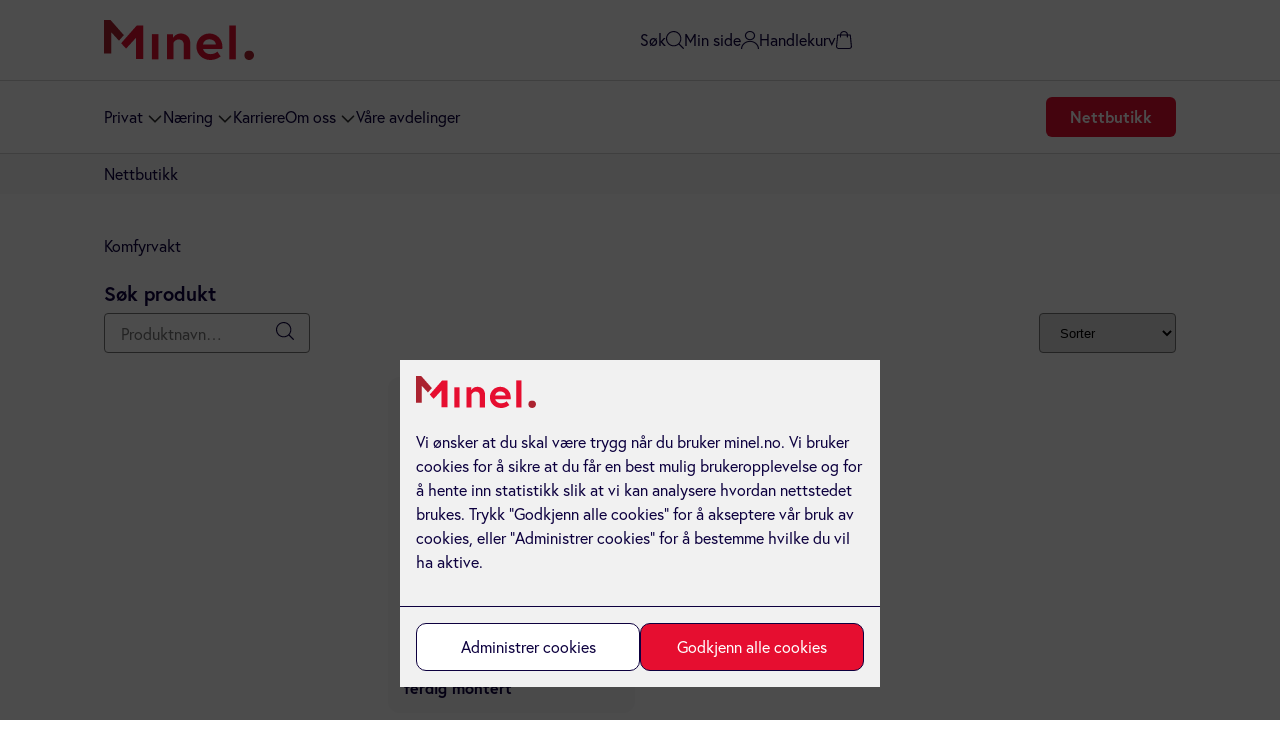

--- FILE ---
content_type: text/html; charset=utf-8
request_url: https://minel.no/nettbutikk/komfyrvakt
body_size: 31469
content:

      <!DOCTYPE html>
      <html lang="no">
          <head>
            <title>Komfyrvakt</title>
            
            <meta property="og:title" content="Komfyrvakt" />
            
            
            <link rel="canonical" href="https://minel.no/nettbutikk/komfyrvakt" /><meta property="og:url" content="https://minel.no/nettbutikk/komfyrvakt" />
            <link rel="shortcut icon"type="image/x-icon" href="https://cdn.rubics.as/minel/66fbdaf971222e428eff1740/w_32,h_32,f_contain/eldar%20tipser.svg">
            <meta name="viewport" content="width=device-width, initial-scale=1">
            <style id="rubics-global-css">:root{--swatch1:#ffffff;--swatch2:#ffffff;--swatch3:#ffffff;--swatch4:#ffffff;--swatch5:#ffffff;--primary:#ab2330;--primaryVariant:#c12635;--secondary:#e60e30;--secondaryVariant:#f81337;--background:#ffffff;--surface:#f8f8f9;--error:#d6170c;--outline:#767676;--onPrimary:#ffffff;--onSecondary:#ffffff;--onBackground:#0d003f;--onSurface:#0d003f;--onError:#ffffff;--cookie-background-color:#f1f1f1;--cookie-text-color:#000000;--cookie-border-color:#000000;--cookie-card-color:#ffffff;--cookie-card-text-color:#000000;--cookie-primary-button-color:#A1E99F;--cookie-primary-button-text-color:#000000;--cookie-primary-button-color:rgba(230,14,48,1);--cookie-primary-button-text-color:rgba(255,255,255,1);--cookie-text-color:rgba(13,0,63,1);--cookie-border-color:rgba(13,0,63,1);--cookie-card-text-color:rgba(13,0,63,1);}
  
  
  body,.b1{font-family:'Europa',sans-serif;font-weight:400;font-size:1rem;line-height:1.5;}.b2{font-family:'Europa',sans-serif;font-weight:700;font-size:1rem;line-height:1.15;}.b3,button,.button{font-family:'Europa',sans-serif;font-weight:700;font-size:1rem;line-height:1.15;}h1,.h1{font-family:'Europa',sans-serif;font-weight:700;font-size:2.5rem;line-height:1.3;}h2,.h2{font-family:'Europa',sans-serif;font-weight:700;font-size:1.5625em;line-height:1.15;}h3,.h3{font-family:'Europa',sans-serif;font-weight:700;font-size:1.25rem;line-height:1.15;}h4,.h4{font-family:'Europa',sans-serif;font-weight:600;font-size:1.25rem;line-height:1.15;}h5,.h5{font-family:'Europa',sans-serif;font-weight:600;font-size:1.125rem;line-height:1.15;}h6,.h6,.cta-become-member ul,dt{font-family:'Europa',sans-serif;font-weight:600;font-size:1rem;line-height:1.15;}@media(max-width: 650px){h1,.h1{font-size:1.875rem;line-height:1.25;}h2,.h2{font-size:1.5rem;}h3,.h3{font-size:1.125rem;}h4,.h4{font-size:1.125rem;}h5,.h5{font-size:1rem;}}</style>
            <script>
              
              window.dataLayer = window.dataLayer || [];
              function gtag(){dataLayer.push(arguments);}
              gtag('set', 'ads_data_redaction', true);
              gtag('consent', 'default', {"functionality_storage":"granted","security_storage":"granted","ad_storage":"denied","analytics_storage":"denied","personalization_storage":"denied","ad_user_data":"denied","ad_personalization":"denied"});
              
              
              document.addEventListener("consents-confirmed", async function(e) {
                
                  gtag("consent", "update", e.detail.gtm);
                  dataLayer.push({ event: "consents-confirmed", consents: e.detail.gtm });
                
                
                  if (e.detail.rubics.analytics || e.detail.rubics.personalization) {
                    await fetch("/api/v1/front/consents/callback",
                      {
                        method: "POST",
                        headers: { "Content-Type": "application/json" },
                        body: '{"requestReference":"69724b4d7129c124754ec7a5","interests":[{"type":"page","_id":"6720ff8c85cf55bbab8c9d25"}]}'
                      }
                    );
                  }
                
              });
            </script>
            
            <!-- Google Tag Manager -->
            <script>(function(w,d,s,l,i){w[l]=w[l]||[];w[l].push({'gtm.start':
            new Date().getTime(),event:'gtm.js'});var f=d.getElementsByTagName(s)[0],
            j=d.createElement(s),dl=l!='dataLayer'?'&l='+l:'';j.async=true;j.src=
            'https://www.googletagmanager.com/gtm.js?id='+i+dl;f.parentNode.insertBefore(j,f);
            })(window,document,'script','dataLayer','GTM-MGBWQG3');</script>
            <!-- End Google Tag Manager -->
            
            
            <script defer src="https://cdn.jsdelivr.net/npm/@ludens-reklame/cookie-dialog@2.2.0/dialog.min.js"></script>
            
            
            <link rel="preconnect" href="https://cdn.rubics.as" />
            <link rel="preconnect" href="https://cdn.jsdelivr.net" />
            
            <link rel="stylesheet" href="https://use.typekit.net/jrc0dbq.css">
            
            <script>
  (g=>{var h,a,k,p="The Google Maps JavaScript API",c="google",l="importLibrary",q="__ib__",m=document,b=window;b=b[c]||(b[c]={});var d=b.maps||(b.maps={}),r=new Set,e=new URLSearchParams,u=()=>h||(h=new Promise(async(f,n)=>{await (a=m.createElement("script"));e.set("libraries",[...r]+"");for(k in g)e.set(k.replace(/[A-Z]/g,t=>"_"+t[0].toLowerCase()),g[k]);e.set("callback",c+".maps."+q);a.src=`https://maps.${c}apis.com/maps/api/js?`+e;d[q]=f;a.onerror=()=>h=n(Error(p+" could not load."));a.nonce=m.querySelector("script[nonce]")?.nonce||"";m.head.append(a)}));d[l]?console.warn(p+" only loads once. Ignoring:",g):d[l]=(f,...n)=>r.add(f)&&u().then(()=>d[l](f,...n))})({
    key: "AIzaSyBTee-d4Yz0AZlMK3rqu5M0VoxQf_vnc8Q",
    v: "weekly",
    // Use the 'v' parameter to indicate the version to use (weekly, beta, alpha, etc.).
    // Add other bootstrap parameters as needed, using camel case.
  });
</script>

<script src="https://app.weply.chat/widget/dcfe34a909730a55293a6e75397f881c" async></script>
    <script type="module" src="https://minel-theme.rubics.as/assets/main-B7Yo5y2U.js" async></script>
      </head>
      <body>
        
        <!-- Google Tag Manager (noscript) -->
        <noscript><iframe src="https://www.googletagmanager.com/ns.html?id=GTM-MGBWQG3" height="0" width="0" style="display:none;visibility:hidden"></iframe></noscript>
        <!-- End Google Tag Manager (noscript) -->
        <div id="rubics">
    <style data-ref="src/components/article/article.css">.article .wrapper {  display: flex;  flex-direction: column;  justify-content: center;  gap: var(--spacing-l);  background-color: var(--background);}.article .wrapper :first-child {  margin-top: 0;}.article .wrapper :last-child {  margin-top: 0;}.article .fact-container {  background-color: var(--surface);  padding: 0 var(--spacing-m);  border-radius: var(--spacing-s);}.article .fact-container :first-child {  margin-top: var(--spacing-m);}.article .fact-container :last-child {  margin-bottom: var(--spacing-m);}.article ol,article ul {  padding: 0 var(--spacing-s);}</style><style data-ref="src/components/banner/banner.css">.banner .container {  position: relative;  display: flex;  justify-content: end;  position: relative;  height: 32.5rem;}.banner .container.center {  display: flex;  justify-content: center;  position: relative;  background-color: var(--surface);  height: 100%;  width: 100%;  justify-content: center;}.banner .container.center .image {  width: 100%;  display: flex;  justify-content: center;}.banner .image {  width: 100%;  height: 100%;  background-color: var(--surface);}.banner img {  width: 100%;  height: 100%;  object-fit: cover;}.banner .text {  position: absolute;  display: flex;  flex-direction: column;  padding: var(--spacing-l) var(--spacing-m);  margin: var(--spacing-m);  top: 40%;  left: 20%;  transform: translate(-25%, -40%);  color: var(--white);  background-color: var(--background);  border-radius: var(--spacing-s);  gap: var(--spacing-m);  max-width: 737px;}.banner .text.transparent {  background-color: rgba(255, 255, 255, 0.9);}.banner .text.center {  position: relative;  transform: none;  top: 0;  left: 0;  background-color: transparent;  padding: var(--spacing-xxl) var(--spacing-m);  margin: 0;  max-width: 40.625rem;}.banner .text .rich-text :first-child {  margin-top: 0;}.banner .text .rich-text :last-child {  margin-bottom: 0;}.banner .buttons {  display: flex;  flex-direction: column;  gap: var(--spacing-s);}.banner .buttons a {}@media (min-width: 800px) {  .banner .text {    padding: var(--spacing-xxl);    width: 737px;  }  .banner .buttons {    flex-direction: row;  }}</style><style data-ref="src/components/cardGrid/cardGrid.css">.card-grid .container {  text-align: center;  padding: var(--spacing-xxxl) 0;}.card-grid .cards {  display: flex;  flex-direction: column;  flex-wrap: wrap;  justify-content: center;  gap: var(--spacing-m);}.card-grid .image {  max-width: 7.5rem;  max-height: 7.5rem;  object-fit: cover;}.card .text {  color: var(--onBackground);}.card-grid .rich-text :first-child {  margin-top: 0;}@media (min-width: 800px) {  .card-grid .cards {    flex-direction: row;  }  .card-grid .container .cards a {    flex: 1 1 30%;    max-width: 22rem;  }  .card-grid .card {    padding: var(--spacing-l) var(--spacing-xxl) !important;  }  .card-grid .image {    max-width: 7.5rem;    max-height: 7.5rem;    object-fit: cover;  }}</style><style data-ref="src/components/cart/cart.css">.cart .wrapper {  background: var(--surface);  width: 100%;  padding: var(--spacing-l) var(--spacing-m);}.cart .title.mobile h2 {  margin-top: 0;  margin-bottom: var(--spacing-m);}.cart svg path {  fill: var(--background);}.cart .container {  display: flex;  flex-direction: column;  gap: var(--spacing-m);  border-radius: var(--spacing-xs);  padding: var(--spacing-m);  background-color: var(--background);}.cart .empty-cart {  text-align: center;}.cart .page-content {  display: flex;  flex-direction: column;  gap: var(--spacing-m);}.cart .items {  display: flex;  flex-direction: column;  gap: var(--spacing-m);  width: 100%;}.cart .image-container {  display: flex;  gap: var(--spacing-s);}.cart .image {  padding: var(--spacing-xs) var(--spacing-s);}.cart .image img {  width: 100%;  height: auto;  object-fit: cover;}.cart .remove button {  all: unset;  display: flex;  justify-content: center;  gap: var(--spacing-xs);  cursor: pointer;}.cart .remove svg {  width: var(--spacing-m);  height: var(--spacing-m);}.cart .remove .icon svg {  fill: var(--primary);}.cart .remove .text {  color: var(--primary);  margin: 0;}.cart .info {  display: flex;  flex-direction: column;  gap: var(--spacing-s);}.cart .info .attribute-container {  display: flex;  flex-direction: column;  gap: var(--spacing-xs);}.cart .info .attribute {  display: flex;  align-items: center;  gap: var(--spacing-xs);}.cart .info .rich-text :first-child {  margin-top: 0;}.cart .info .rich-text :last-child {  margin-bottom: 0;}.cart .quantity-container {  display: flex;  gap: var(--spacing-xs);}.cart .quantity-container .secondary,.cart .quantity-container .quantity {  all: unset;  border-radius: var(--spacing-xs);  width: var(--spacing-l);  height: var(--spacing-l);  display: flex;  justify-content: center;  align-items: center;  text-align: center;  color: white;  background-color: var(--onSurface);}.cart .quantity-container .quantity::-webkit-outer-spin-button,.cart .quantity-container .quantity::-webkit-inner-spin-button {  -webkit-appearance: none;}.cart .price {  display: flex;  flex-direction: column;  gap: var(--spacing-xs);  width: 100%;}.cart .price div {  display: flex;  justify-content: space-between;}.cart .price div p {  margin: 0;}.cart .sidebar {  display: flex;  flex-direction: column;  gap: var(--spacing-m);  width: 100%;}.cart .price .discount {  color: var(--secondary);}.cart .price .total {  margin-top: var(--spacing-xs);}.cart .discount {  display: flex;  gap: var(--spacing-s);}.cart .discount-title {  margin: 0;}.cart .discount-code {  gap: var(--spacing-s);}.cart form {  display: flex;  flex-direction: column;}.cart .summary p,.cart .summary h4 {  margin: 0;}.cart .summary .order-summary {  display: flex;  flex-direction: column;  gap: var(--spacing-s);}.cart .summary .order-summary div {  display: flex;  justify-content: space-between;}.cart .summary .order-summary .underline {  border-bottom: 1px solid var(--primary);}.cart a,.cart button {  display: flex;  justify-content: center;  width: 100%;}.cart .remove.mobile {  display: flex !important;}.cart .remove.desktop {  display: none;  align-items: center;}@media (min-width: 950px) {  .cart .wrapper {    border-radius: var(--spacing-s);  }  .cart .page-content {    flex-direction: row;  }  .cart .sidebar {    max-width: 21rem;  }  .cart .item {    flex-direction: row;  }  .cart .item .image-container {    display: flex;    justify-content: center;    width: 200px;  }  .cart .info {    flex: 1;    gap: var(--spacing-m);  }  .cart .attribute-container .attribute {    justify-content: space-between;  }  .cart .quantity-wrapper {    display: flex;    gap: var(--spacing-m);  }  .cart .attribute-container {    width: 50%;  }  .cart .price {    width: 60%;  }  .cart .remove.mobile {    display: none !important;  }  .cart .remove.desktop {    display: flex;  }}@media screen and (max-width: 1000px) and (min-width: 900px) {  .cart .attribute-container {    width: 75%;    transition: width 0.5s ease;  }  .cart .price {    width: 85%;    transition: width 0.5s ease;  }}</style><style data-ref="src/components/checkout/checkout.css">.checkout .page-wrapper {  background-color: var(--surface);  border-radius: var(--spacing-s);}.checkout .page-title {  padding: var(--spacing-m) 0 0 var(--spacing-m);}.checkout .page-content {  display: flex;  flex-direction: column;  gap: var(--spacing-m);  padding: var(--spacing-m);}.checkout .page-title h2 {  margin: 0;}.checkout .main {  display: flex;  flex-direction: column;  gap: var(--spacing-m);}.checkout .container {  display: flex;  flex-direction: column;  padding: var(--spacing-m);  background-color: var(--background);  border-radius: var(--spacing-xs);}.checkout .discount {  display: flex;  flex-direction: column;  gap: var(--spacing-m);}.checkout .discount-title {  margin: 0;}.checkout form {  display: flex;  flex-direction: column;  gap: var(--spacing-s);}.checkout .subtitle {  margin: 0;  margin-bottom: var(--spacing-xs);}.checkout .checkout-details {  display: flex;  flex-direction: column;  gap: var(--spacing-m);}.checkout .checkout-form {  gap: var(--spacing-s);}.checkout .discount form .form-field {  margin-bottom: 0;}.checkout .btn {  flex: 1;}.checkout .discount .container {  gap: var(--spacing-xs);}.checkout .summary {  display: flex;  flex-direction: column;  align-items: center;}.checkout .summary-container {  width: 100%;}.checkout .summary-trigger {  display: flex;  flex-direction: column;}.checkout .summary-title {  margin: 0;  margin-bottom: var(--spacing-xs);}.checkout .cart-item {  display: flex;  flex-direction: column;  justify-content: space-between;  gap: var(--spacing-xs);  border-bottom: 1px solid var(--primary);  padding: var(--spacing-s) 0;}.checkout .cart-item div {  display: flex;  justify-content: space-between;  width: 100%;}.checkout .cart-item div span {  max-width: 50%;}.checkout .arrow {  display: flex;  justify-content: center;  align-items: center;  gap: var(--spacing-xs);}.checkout .arrow svg {  transform: rotate(90deg);  width: var(--spacing-m);  height: var(--spacing-m);  transition: transform 0.3s ease;}.checkout .summary-trigger.open svg {  transform: rotate(-90deg);  transition: transform 0.3s ease;}.checkout .item {  display: flex;  justify-content: space-between;  border-bottom: 1px solid var(--primary);}.checkout .item-text {  width: 50%;}.checkout .mva {  display: flex;  justify-content: space-between;  border-bottom: 1px solid var(--primary);}.checkout .total {  display: flex;  justify-content: space-between;}.checkout .total p {  margin-bottom: 0;}.checkout .login-container a {  color: var(--secondary);}.checkout .login-container p {  margin: 0;}.checkout .order-notes {  display: flex;  flex-direction: column;  gap: var(--spacing-m);}.checkout .tos {  text-decoration: underline;  margin-top: var(--spacing-s);}.checkout .tos a {  color: var(--onBackground);}.checkout .order-notes p {  margin: 0;}.checkout .checkbox {  margin-top: var(--spacing-m);}.checkout .btn-container {  display: flex;  flex-direction: column-reverse;  gap: var(--spacing-m);  justify-content: end;  margin-top: var(--spacing-l);}.order-sent .content {  margin-top: var(--spacing-m);  overflow: hidden;}.order-sent .title {  display: flex;  flex-direction: column;  gap: var(--spacing-m);}.order-sent .title h1 {  margin: 0;}.order-sent .title a {  color: var(--primary);}.order-sent table thead tr th,.order-sent table tbody tr td {  vertical-align: top;  padding: var(--spacing-s) 0;}.order-sent table thead tr th:not(:nth-child(2)),.order-sent table tbody tr td:not(:nth-child(2)) {  padding: var(--spacing-s) var(--spacing-m);}.order-sent table tbody tr {  border-bottom: 1px solid rgba(118, 118, 118, 0.3);}.order-sent table tbody tr td:first-child {  padding: var(--spacing-s) var(--spacing-m);}.order-sent table tbody tr td {  height: 100%;}.order-sent .table-item {  display: flex;  flex-direction: column;  gap: var(--spacing-m);  height: 100%;}.order-sent .discount {  color: var(--primary);}.order-sent .prices {  display: flex;  justify-content: end;  gap: var(--spacing-xl);  padding: var(--spacing-s) var(--spacing-m);}.prices ul {  display: flex;  justify-content: space-between;  flex-direction: column;  gap: var(--spacing-s);}.prices li {  display: flex;  justify-content: start;  gap: var(--spacing-m);}.prices .text li {  justify-content: end;}.order-sent .prices p {  margin: 0;}@media (min-width: 800px) {  .checkout .page-title {    padding: var(--spacing-m) 0 var(--spacing-m) 0;  }  .checkout .page-content {    flex-direction: row-reverse;  }  .checkout .checkout-form {    display: grid;    grid-template-columns: 1fr 1fr;  }  .checkout .checkout-form .subtitle {    grid-column: span 2;  }  .checkout .discount {    min-width: 21rem;  }  .checkout .main .form-field.btn {    flex-direction: row-reverse;    justify-content: end;  }  .checkout .main .form-field.btn {    width: auto;  }  .checkout .btn-container {    flex-direction: row;  }  .order-sent .table-item {    gap: 0;  }}</style><style data-ref="src/components/contactForm/contactForm.css">.contact-form .grid {  display: flex;  gap: var(--spacing-s);  flex-wrap: wrap;}.contact-form .grid .column {  margin-bottom: var(--spacing-m);}.contact-form .grid .column .strapline {  border-bottom: 1px solid var(--tertiary);  display: inline-block;  margin-top: 0;  margin-bottom: var(--spacing-l);}.contact-form .grid .busy {  width: 100%;}.contact-form .grid .column .description {  margin-bottom: var(--spacing-m);}.contact-form .rich-text > :first-child {  margin-top: 0;}.contact-form .rich-text > :last-child {  margin-bottom: var(--spacing-m);}.contact-form .column.embed {  display: flex;  flex-direction: column;  gap: var(--spacing-m);}.contact-form .email-container,.contact-form .address-container {  display: flex;  align-items: center;  gap: var(--spacing-s);}.contact-form path {  fill: var(--primary);}.contact-form select {  border-bottom: 1px solid var(--primary);}.contact-form form {  display: grid;  gap: var(--spacing-s) var(--spacing-m);}.contact-form .form-success {  width: 100%;  text-align: center;}@media (min-width: 750px) {  .contact-form .grid {    gap: var(--spacing-m);    flex-wrap: nowrap;  }  .contact-form .grid .column.embed {    flex-shrink: 0;  }}</style><style data-ref="src/components/ctaBanner/ctaBanner.css">.cta-banner {  background-size: cover;  background-position: center;  background-repeat: no-repeat;}.cta-banner .container {  display: flex;  flex-direction: column;  justify-content: center;  align-items: center;  padding: var(--spacing-xxxl);  text-align: center;}.cta-banner .text {  padding-bottom: var(--spacing-m);}.cta-banner .rich-text :last-child {  margin-bottom: var(--spacing-m);}.cta-banner .button-container {  display: flex;  flex-direction: column;  gap: var(--spacing-s);}@media (min-width: 600px) {  .cta-banner .button-container {    flex-direction: row;  }}</style><style data-ref="src/components/findElectrician/findElectrician.css">.find-electrician .back {  color: var(--primary);  display: block;  margin-bottom: var(--spacing-l);}.find-electrician #map {  width: 100%;  aspect-ratio: 1.2;  border-radius: 12px;  margin-bottom: var(--spacing-m);}.stepper {  max-width: 933px;  margin: 0 auto var(--spacing-l);}.stepper .stepper-steps {  display: flex;  justify-content: space-between;  margin-top: var(--spacing-xs);}.stepper .stepper-steps > div {  width: 70px;  text-align: center;  position: relative;}.stepper .stepper-steps > div::before {  content: "";  width: 16px;  height: 16px;  background-color: #D6D6D6;  border-radius: 50%;  display: block;  position: absolute;  left: calc(50% - 8px);  top: calc(var(--spacing-xs) * -1 - 16px);  z-index: 3;}.stepper .stepper-steps > div:not(.active) {  color: #D6D6D6;}.stepper .stepper-steps > div.active::before {  background-color: var(--primary);}.stepper .stepper-line {  position: relative;  margin-left: 35px;  margin-right: 35px;  height: 16px;  display: flex;  align-items: center;}.stepper .stepper-background,.stepper .stepper-foreground {  width: 100%;  height: 4px;  background-color: #D6D6D6;  z-index: 1;  position: absolute;  left: 0;}.stepper .stepper-foreground {  background-color: var(--primary);  z-index: 2;}.find-electrician-results {  display: flex;  flex-direction: column;  gap: var(--spacing-m);}.find-electrician-form,.find-electrician-results > div {  padding: var(--spacing-m);  background-color: var(--background);  color: var(--onBackground);  border-radius: 12px;  box-shadow: 2px 2px 20px 5px rgba(0, 0, 0, 0.05);}.find-electrician-results h2 {  margin: 0 0 var(--spacing-m);  display: flex;  align-items: baseline;  justify-content: space-between;}.find-electrician-results h2 * {  display: block;}.find-electrician-results p {  margin: 0 0 var(--spacing-xs);  display: flex;  align-items: center;  gap: var(--spacing-xs);}.find-electrician-results p:last-of-type {  margin-bottom: var(--spacing-m);}.find-electrician-results p:last-child {  margin-bottom: 0;}.find-electrician-results p a {  color: inherit;  text-decoration: none;}.find-electrician-results svg {  width: 39px;  height: 39px;  fill: var(--secondary)}.find-electrician-form > div {  max-width: 25rem;  margin: 0 auto;}.find-electrician-form > div > h1,.find-electrician-form > div > p {  text-align: center;  margin: 0 0 var(--spacing-m);}.find-electrician-form fieldset,.find-electrician-form label:not(:last-child) {  margin-bottom: var(--spacing-m);}.find-electrician-form + button {  display: block;  margin: var(--spacing-l) 0 0 auto;}.find-electrician.mw-small {  text-align: center;}.find-electrician.mw-small .find-electrician-results {  max-width: 20rem;  margin: var(--spacing-xl) auto;}.find-electrician.mw-small > div:last-child {  margin-top: var(--spacing-xl);}@media (min-width: 650px) {  .stepper {    margin-bottom: var(--spacing-xxl);  }  .stepper .stepper-line {    height: 24px;  }  .stepper .stepper-background,  .stepper .stepper-foreground {    height: 8px;  }  .stepper .stepper-steps > div::before {    width: 24px;    height: 24px;    left: calc(50% - 12px);    top: calc(var(--spacing-xs) * -1 - 24px);  }  .find-electrician-grid {    display: flex;    flex-direction: row-reverse;    gap: var(--spacing-m);  }  .find-electrician-grid > div:first-child {    width: 100%;    flex: 1.3;  }  .find-electrician-grid > div:last-child {    flex: 1;  }  .find-electrician-form {    padding: var(--spacing-xl);  }}</style><style data-ref="src/components/findElectricianBanner/findElectricianBanner.css">.find-electrician-banner {  height: 551px;  display: flex;  justify-content: center;  align-items: center;}.find-electrician-banner .container {  padding: var(--spacing-l) var(--spacing-m);  border-radius: 12px;  background-color: color-mix(in srgb, var(--background) 90%, transparent);  color: var(--onBackground);  max-width: 746px;  box-sizing: border-box;}.find-electrician-banner .rich-text * {  margin: 0 0 var(--spacing-l);}.find-electrician-banner form {  display: flex;  flex-direction: column;  gap: var(--spacing-m);}@media (min-width: 800px) {  .find-electrician-banner {    height: 520px;  }  .find-electrician-banner .container {    padding: var(--spacing-xxl);  }  .find-electrician-banner .rich-text * {    margin-bottom: var(--spacing-xl);  }  .find-electrician-banner form {    flex-direction: row;    gap: var(--spacing-l);    align-items: flex-end;  }  .find-electrician-banner form label {    max-width: 240px;    white-space: nowrap;    overflow: visible;  }  .find-electrician-banner form label > input {    margin-top: var(--spacing-s);  }}</style><style data-ref="src/components/footer/footer.css">.footer {  background-color: var(--primary);  color: var(--onPrimary);}.footer .logo {  width: 240px;  height: 70px;}.footer .logo img {  height: 100%;}footer ul {  display: flex;  flex-direction: column;  gap: var(--spacing-s);  padding: 0;}.footer .container {  display: flex;  flex-direction: column;  margin: 0 var(--spacing-m);}footer .icon {  width: var(--spacing-m);  height: var(--spacing-m);}.footer .contact {  padding: var(--spacing-s) 0 var(--spacing-m) 0;  background-color: var(--primaryVariant);}footer .contact a {  display: flex;  justify-content: center;  align-items: center;  gap: var(--spacing-s);  color: var(--onSecondary);  text-decoration: none;}.footer .link-wrapper {  width: 100%;}.footer .link-container {  border-bottom: 1px solid var(--background);}.footer .links {  display: flex;  flex-direction: column;  width: 100%;  gap: var(--spacing-s);  margin-bottom: var(--spacing-m);}.footer .links p {  margin: 0;  padding: var(--spacing-s) 0;}.footer .links a {  color: var(--onPrimary);  text-decoration: none;}.footer .bottom-container {  width: 100%;}.footer .socials {  flex-direction: row;  justify-content: center;  gap: var(--spacing-s);  padding: var(--spacing-m) 0 0 0;  margin: 0 var(--spacing-m);}.footer .text {  display: flex;  justify-content: center;  margin: var(--spacing-xs) 0;}.footer .text a {  color: var(--onPrimary);  text-decoration: none;  margin: 0;}.footer .text-container {  display: flex;  flex-direction: column;  align-items: center;  justify-content: center;}.footer .text-container .links {  display: flex;  flex-direction: row;  align-items: center;  justify-content: center;  gap: var(--spacing-m);}.footer li {  list-style: none;}@media (min-width: 800px) {  .footer .contact {    padding: var(--spacing-s);  }  .footer .contact ul {    flex-direction: row;    justify-content: space-around;    width: 100%;  }  .footer .link-container {    display: flex;    flex-direction: row;    justify-content: space-between;    align-items: center;    padding: var(--spacing-xl) 0;    box-sizing: border-box;    margin: 0;  }  .footer .links {    flex-direction: row;    justify-content: end;    margin: 0;    padding: 0 var(--spacing-xxxl);    gap: var(--spacing-l);  }  .footer .bottom-container {    display: flex;    flex-direction: row-reverse;    justify-content: space-between;    margin: var(--spacing-s) auto;  }  .footer .socials {    padding: 0;    margin: 0;  }  .footer .text {    white-space: nowrap;    margin: 0;  }  .footer .text .rich-text p {    margin: 0;  }  .footer .text-container .links {    padding: 0;  }  .footer .text-container {    flex-direction: row;    align-items: center;    gap: var(--spacing-m);  }  .footer .links p {    margin: 0;    padding: 0 0 var(--spacing-m) 0;  }}</style><style data-ref="src/components/header/header.css">.header .top-content {  display: flex;  align-items: center;  height: 46px;  padding: 0 var(--spacing-m);}.header li {  list-style: none;}.header .logo-container {  display: flex;  flex: 1;}.header .logo-container a {  width: 100px;  margin: 0 var(--spacing-l);}.header .top-content .logo-container img {  display: flex;  width: 100%;  height: var(--spacing-xl);}.header .top-content .cart-icon {  position: relative;  display: flex;  align-items: center;}.header .top-content .cart-items {  display: flex;  justify-content: center;  align-items: center;  position: absolute;  right: -10px;  top: -8px;  border-radius: 50%;  width: 16px;  height: 16px;  background-color: var(--secondary);  color: var(--onSecondary);  font-size: 10px;}.header .top-content .actions {  display: flex;  align-items: center;  gap: var(--spacing-m);}.header .top-content img {  width: 18px;  height: 18px;  object-fit: contain;}.header .top-content .actions button {  all: unset;}.header .top-content .actions button path {  stroke: var(--onBackground);}.header .top-content .action-container {  display: flex;  align-items: center;  justify-content: end;  gap: var(--spacing-m);  flex: 1;}.header .top-content .action-container a,.header .top-content .action-container .action-search {  display: flex;  align-items: center;  gap: var(--spacing-xs);  text-decoration: none;  color: var(--onBackground);}.header .top-content .action-container .search-form {  position: relative;  flex-grow: 1;}.header [type="search"]::-webkit-search-cancel-button {  -webkit-appearance: none;  appearance: none;}.header .top-content .action-container .search-form svg {  position: absolute;  right: var(--spacing-s);  top: 50%;  transform: translateY(-50%);}.header .top-content .action-container .icon {  text-decoration: none;}.header .bottom-content {  display: flex;  flex-direction: column;}header .search.mobile {  margin: 0 var(--spacing-m);  margin-bottom: var(--spacing-s);}.header .menu {  display: none;}.header .menu.active {  display: flex;  flex-direction: column;  position: absolute;  top: 100px;  height: 100%;  width: 100%;  z-index: 99;  padding: 0 var(--spacing-m);  box-sizing: border-box;  background-color: var(--surface);}.header .menu-list {  list-style: none;  margin: 0;  padding: 0;  display: flex;  flex-direction: column;}.menu-list ul {  padding-left: var(--spacing-xl);}.header .menu-item {  box-sizing: border-box;  width: 100%;}.header .menu-item span {  display: flex;  align-items: center;  justify-content: space-between;  cursor: pointer;  height: var(--spacing-xxl);}.header .menu-item button {  all: unset;}.header .menu-link {  text-decoration: none;  display: flex;  justify-content: space-between;  align-items: center;  width: 100%;  height: 100%;}.header .button {  align-self: center;  box-sizing: border-box;  width: 100%;}.header .button a {  justify-content: center;}.header .main-menu-wrapper {  display: flex;  flex-direction: space-between;  width: 100%;}.header .main-menu-wrapper div {  display: flex;  align-items: center;}.header .main-menu li a,.header .breadcrumbs a,.header .menu-item a {  text-decoration: none;  color: var(--onBackground);}.header .main-menu li a {  width: 100%;  height: 100%;}.header .menu-label {  cursor: pointer;  display: flex;  flex: 1;  justify-content: space-between;  align-items: center;  height: 100%;  width: 100%;}@media (min-width: 800px) {  .header .top-wrapper {    border-bottom: 1px solid rgba(118, 118, 118, 0.3);  }  .header .icon-container {    display: flex;    align-items: center;    gap: var(--spacing-s);  }  .header .top-content {    height: 80px;  }  .header .top-content .actions {    justify-content: end;  }  .header .logo-container a {    width: 150px;    margin: 0;  }  .header .bottom-wrapper {    border-bottom: 1px solid rgba(118, 118, 118, 0.3);  }  .header .top-content .action-container .search-form {    display: block;  }  .header .top-content .action-container .action-search {    display: flex;  }  .header .bottom-content {    padding: 0 var(--spacing-m);  }  .header .menu.desktop {    display: flex;    flex-direction: row;    justify-content: space-between;  }  .header .main-menu {    list-style: none;    padding: 0;    margin: 0;    width: 100%;    display: flex;    align-items: center;    height: 72px;    gap: var(--spacing-xl);  }  .header .main-item {    display: flex;  }  .header .main-menu-arrow {    transition: transform 0.3s ease;    margin-left: 0.25rem;  }  .header .main-menu-arrow svg,  .header .sub-menu-arrow svg {    width: var(--spacing-s);    height: var(--spacing-s);  }  .header .rotate {    transform: rotate(180deg);  }  .header .sub-menu {    position: absolute;    list-style: none;    width: 260px;    background-color: var(--background);    box-shadow: rgba(0, 0, 0, 0.05) 0 4px 4px;    margin-top: 0.89rem;    padding: 0;    z-index: 99;  }  .header .sub-menu > .child-item > .sub-menu {    border-left: 1px solid var(--stroke);    position: absolute;    height: 100%;    margin-top: 0;    left: 100%;    top: 0;    display: none;  }  .header .sub-menu .child-item:hover {    background-color: var(--secondary);    color: var(--onSecondary);  }  .header .menu .sub-menu a:hover {    color: var(--onPrimary);  }  .header .sub-menu .child-item:hover svg path {    fill: var(--onSecondary);  }  .header .sub-menu:hover,  .header .sub-menu .child-item:hover .sub-menu {    display: block;    color: var(--onBackground);  }  .header .sub-menu .child-item {    display: flex;    justify-content: space-between;    align-items: center;    gap: var(--spacing-xs);  }  .header .sub-menu .child-item .child-link {    display: flex;    justify-content: space-between;    align-items: center;    width: 100%;    padding: 0.625rem 0.875rem 0.625rem 1.25rem;  }  .header .sub-menu .child-item .child-link:hover a {    color: var(--onPrimary);  }  .header .btn-container {    margin-left: var(--spacing-m);  }  .header .mobile {    display: none;  }}</style><style data-ref="src/components/imageCarousel/imageCarousel.css">.image-carousel {  text-align: center;  display: flex;  flex-direction: column;  gap: var(--spacing-s);}.image-carousel .carousel-wrapper {  display: flex;  justify-content: center;  align-items: center;}.image-carousel .image-container {  display: flex;  align-items: center;  justify-content: center;  gap: var(--spacing-xl);}.image-carousel .item {  max-width: 20rem;  height: 14rem;  border-radius: 0.75rem;}.image-carousel .image {  width: 100%;  object-fit: cover;}.image-carousel .item img {  width: 100%;  height: 100%;  object-fit: contain;  border-radius: var(--spacing-s);}.image-carousel .dot-container {  display: flex;  justify-content: center;  gap: var(--spacing-s);}.image-carousel .dot {  height: var(--spacing-s);  width: var(--spacing-s);  border: 1px solid var(--outline);  opacity: 0.4;  border-radius: 50%;  display: inline-block;  cursor: pointer;}.image-carousel .dot:hover {  transform: scale(1.2);}.image-carousel .dot-active {  background-color: var(--outline);  opacity: 1;}</style><style data-ref="src/components/imageGrid/imageGrid.css">.image-grid {  display: flex;  flex-direction: column;  gap: var(--spacing-s);  color: var(--primary);  font-style: italic;}.image-grid .container {  display: grid;  gap: var(--spacing-m);}.image-grid img {  width: 100%;  height: 100%;  object-fit: cover;  border-radius: var(--spacing-s);}@media (min-width: 600px) {  .image-grid .container.left {    grid-template-areas:      "large large small1"      "large large small2";  }  .image-grid .container.left .item:first-child {    grid-area: large;  }  .image-grid .container.left .item:nth-child(2) {    grid-area: small1;  }  .image-grid .container.left .item:nth-child(3) {    grid-area: small2;  }  .image-grid .container.right {    grid-template-areas:      "small1 large large"      "small2 large large";  }  .image-grid .container.right .item:first-child {    grid-area: small1;  }  .image-grid .container.right .item:nth-child(2) {    grid-area: small2;  }  .image-grid .container.right .item:nth-child(3) {    grid-area: large;  }}</style><style data-ref="src/components/imageRichtext/imageRichtext.css">.image-richtext .container {  display: grid;  gap: var(--spacing-l);  align-items: start;  justify-content: center;}.image-richtext .image {  max-width: 15rem;  height: 15rem;}.image-richtext img {  height: 100%;  width: 100%;  object-fit: cover;  border-radius: var(--spacing-s);}.image-richtext .container .content {  display: flex;  flex-direction: column;  gap: var(--spacing-m);  padding: 0;}.image-richtext .rich-text *:nth-child(-n + 2) {  margin-bottom: var(--spacing-xs);}.image-richtext .rich-text *:nth-child(n + 3) {  margin-bottom: 0;}.image-richtext .rich-text > :first-child {  color: var(--secondary);}.image-richtext .rich-text * {  margin: 0;}@media (min-width: 768px) {  .image-richtext .container {    grid-template-columns: repeat(4, 1fr);    gap: var(--spacing-xxl);  }}</style><style data-ref="src/components/imageVideo/imageVideo.css">.image-video .container {  display: flex;  flex-direction: column;  flex-shrink: 0;  border-radius: 12px;  color: var(--primary);  font-style: italic;}.image-video .container img,.image-video .container video,.image-video .container iframe {  border-radius: 12px;  width: 100%;}.image-video .container iframe {  width: 100%;  height: 100%;  object-fit: cover;  aspect-ratio: 16 / 9;}.image-video .container video {  border-radius: 12px;  aspect-ratio: 16 / 9;  object-fit: cover;}.image-video {  position: relative;}.image-video .play-icon {  position: absolute;  top: 50%;  left: 50%;  transform: translate(-50%, -50%);  cursor: pointer;}.image-video .play-icon span {  display: flex;  justify-content: center;  align-items: center;}.image-video svg {  width: 60px;  height: 60px;}.image-video path {  fill: var(--background);}.image-video .under-text p {  margin-bottom: 0;}</style><style data-ref="src/components/infographic/infographic.css">.infographic .container {  display: flex;  flex-direction: column;  justify-content: center;  gap: var(--spacing-m);  padding: var(--spacing-l) var(--spacing-m);  background-color: var(--surface);}.infographic .container.fill {  padding: 0;  background-color: var(--surface);  border-radius: var(--spacing-xs);}.infographic .container.fill img,.infographic .container.fill iframe {  border-radius: 0;}.infographic .image {  width: 100%;  height: 100%;}.infographic .image img,.infographic .container.fill iframe {  display: block;  width: 100%;  height: 100%;  max-height: 25.9375rem;  object-fit: cover;  border-radius: var(--spacing-xs);}.infographic .container iframe {  aspect-ratio: 16 / 9;  border-radius: var(--spacing-xs);  width: 100%;  height: 100%;}.infographic .text {  display: flex;  flex-direction: column;  gap: var(--spacing-l);  padding: 0 var(--spacing-m) var(--spacing-m) var(--spacing-m);}.infographic .btn-container {  display: flex;  gap: var(--spacing-m);}@media (min-width: 768px) {  .infographic .container {    flex-direction: row;    align-items: center;    padding: var(--spacing-xxl);    gap: var(--spacing-xxl);    border-radius: var(--spacing-s);  }  .infographic .container.right {    flex-direction: row-reverse;  }  .infographic .text {    width: 50%;  }  .infographic .image {    width: 50%;  }}</style><style data-ref="src/components/interactiveMap/interactiveMap.css">.interactive-map {  display: flex;  flex-direction: column;  gap: var(--spacing-l);  width: 100%;}.interactive-map .text .rich-text :first-child {  margin-bottom: var(--spacing-m);}.interactive-map .text .button {  margin-top: var(--spacing-s);}.interactive-map .map {  position: relative;  width: 100%;}.interactive-map .map img {  width: 100%;  display: block;}.interactive-map .pin {  position: absolute;  cursor: pointer;}.interactive-map .pin.active .pin-label {  background-color: var(--secondary);  color: var(--onSecondary);  transition: background-color 0.3s ease-in-out, color 0.3s ease-in-out;}.interactive-map .pin.active .pin-icon svg {  transform: scale(1.2);  transition: transform 0.3s ease-in-out;}.interactive-map .map .pin-container {  display: flex;  flex-direction: row;  position: relative;  align-items: center;  text-decoration: none;}.interactive-map .map .pin-container.left {  flex-direction: row-reverse;}.interactive-map .pin .pin-icon svg {  width: 37px;  height: 37px;  transform: scale(1);  transition: transform 0.3s ease-in-out;}.interactive-map .map .pin .pin-icon svg path {  fill: var(--secondary);}.interactive-map .pin .pin-label {  width: auto;  background-color: var(--background);  color: var(--onBackground);  display: inline-flex;  align-items: center;  height: 22px;  padding: 0.75rem;  position: relative;  top: -20px;  left: -8px;  z-index: 8;  border: 1px solid var(--onBackground);  border-radius: var(--spacing-xs);  transition: background-color 0.3s ease-in-out, color 0.3s ease-in-out;}.interactive-map .pin .pin-label.left {  left: 8px;}.interactive-map .info {  display: flex;  align-items: end;}.interactive-map .info-content {  display: flex;  flex-direction: column;  padding: var(--spacing-m) var(--spacing-xs);  justify-content: center;  align-items: center;  gap: var(--spacing-l, 0.5rem);  height: fit-content;  width: 100%;  border-radius: 0.75rem;  background: var(--Background, #fff);  box-shadow: 2px 2px 20px 5px rgba(0, 0, 0, 0.05);}.interactive-map .company-info {  display: flex;  flex-direction: column;  text-align: center;  gap: var(--spacing-s);  width: 100%;}.interactive-map .company-info div {  display: flex;  flex-direction: column;}.interactive-map .company-info div * {  margin: 0;}.interactive-map .company-info div a {  color: var(--primary);}.divider {  display: block;  width: 100%;  height: 1px;  background-color: #ccc;}@media (min-width: 950px) {  .interactive-map {    flex-direction: row;  }  .interactive-map .map {    width: 30rem;    flex: 0 0 30rem;  }  .interactive-map .text {    max-width: 30%;  }  .interactive-map .info-content {    width: 240px;  }  .interactive-map .company-info div {    width: 100%;  }  .interactive-map .not-active {    text-align: center;  }}/* Pin Positions */.interactive-map .pin-1 {  bottom: 20.7%;  left: 74%;}.interactive-map .pin-2 {  bottom: 27%;  left: 71%;}.interactive-map .pin-3 {  bottom: 35%;  left: 68%;}.interactive-map .pin-4 {  bottom: 37%;  right: 30%;}.interactive-map .pin-5 {  bottom: 41%;  right: 10%;}.interactive-map .pin-6 {  bottom: 44%;  left: 65%;}.interactive-map .pin-7 {  bottom: 51%;  left: 67%;}.interactive-map .pin-8 {  bottom: 55%;  left: 69.5%;}.interactive-map .pin-9 {  bottom: 60%;  left: 80%;}.interactive-map .pin-10 {  bottom: 53%;  right: 31%;}.interactive-map .pin-11 {  bottom: 58.5%;  right: 45%;}.interactive-map .pin-12 {  bottom: 63%;  left: 62%;}.interactive-map .pin-13 {  bottom: 67%;  left: 86%;}.interactive-map .pin-14 {  bottom: 68%;  right: 37%;}.interactive-map .pin-15 {  bottom: 75%;  left: 51%;}.interactive-map .pin-16 {  bottom: 78%;  right: 47%;}.interactive-map .pin-17 {  bottom: 71%;  left: 55%;}</style><style data-ref="src/components/login/login.css">.login {  display: flex;  justify-content: center;  align-items: center;  height: 30.92606rem;  flex-shrink: 0;  background-position: center;  background-size: cover;}.login .container {  display: flex;  padding: var(--spacing-xxl);  flex-direction: column;  align-items: flex-start;  gap: var(--spacing-s);  background: rgba(255, 255, 255, 0.8);  border-radius: var(--spacing-s);}@media (min-width: 600px) {  .login .container {    width: 80%;  }}</style><style data-ref="src/components/logoCarousel/logoCarousel.css">.logo-carousel {  display: flex;  flex-direction: column;  gap: var(--spacing-m);  text-align: center;}.logo-carousel .carousel-wrapper {  display: flex;  justify-content: center;  align-items: center;}.logo-carousel .logo-container {  display: flex;  align-items: center;  justify-content: center;  gap: var(--spacing-xxl);  flex: 1;}.logo-carousel .logo {  max-width: 232px;  height: 106px;  flex: 1;}.logo-carousel img {  width: 100%;  height: 100%;  object-fit: contain;}.logo-carousel .card-active {  opacity: 1;  pointer-events: visible;}.logo-carousel .arrow svg {  width: var(--spacing-m);  height: var(--spacing-m);}.logo-carousel .arrow-left {  transform: rotate(180deg);}.logo-carousel .dot-container {  display: flex;  justify-content: center;  gap: var(--spacing-xs);}.logo-carousel .dot {  height: 0.675rem;  width: 0.675rem;  background-color: var(--outline);  opacity: 0.4;  border-radius: 50%;  display: inline-block;  margin-left: var(--spacing-xs);  cursor: pointer;}.logo-carousel .dot:hover {  transform: scale(1.2);}.logo-carousel .dot-active {  background-color: var(--secondary);  opacity: 1;}</style><style data-ref="src/components/myMinel/myMinel.css">.my-minel > .rich-text {  text-align: center;  margin-bottom: var(--spacing-s);}.my-minel .rich-text > *:first-child {  margin-top: 0;}.my-minel .rich-text > *:last-child {  margin-bottom: 0;}.my-minel .container {  display: flex;  flex-direction: column;  background-color: var(--primary);  border-radius: 12px;  padding: var(--spacing-m);  gap: var(--spacing-m);}.my-minel .container-card {  background-color: var(--background);  color: var(--onBackground);  border-radius: 6px;}.my-minel .container-card.info {  display: flex;  flex-direction: column;  justify-content: space-between;}.my-minel .container-card:has(img) {  padding: var(--spacing-s);  margin-top: var(--spacing-m);}.my-minel .container-card.info {  padding: var(--spacing-m);}.my-minel .container-card.info *:first-child {  margin-top: 0;}.my-minel .position {  display: flex;  gap: var(--spacing-s);  padding: var(--spacing-xs) var(--spacing-s);  align-items: center;}.my-minel .position svg {  width: 24px;  height: 24px;}.my-minel .position svg path {  fill: var(--secondary);}.my-minel .position p {  margin: 0;}.my-minel img {  display: block;  border-radius: 3px;  width: 100%;}.my-minel dl {  margin-top: var(--spacing-m);}.my-minel a {  text-decoration: none;  color: var(--onBackground);}@media (min-width: 750px) {  .my-minel > .rich-text {    margin-bottom: var(--spacing-xl);  }  .my-minel .container {    flex-direction: row;    padding: var(--spacing-l) var(--spacing-xl);    gap: var(--spacing-xl);  }  .my-minel .container > *:first-child {    width: 327px;  }  .my-minel .container > *:last-child {    flex: 1;  }  .my-minel dl {    flex-direction: row;    justify-content: space-between;  }  .my-minel dl > div {    flex: 1;  }}</style><style data-ref="src/components/myPage/myPage.css">.my-page {  background-color: var(--surface);  padding: var(--spacing-xxl) 0;  min-height: 100vh;}.my-page h3,.my-page h2,.my-page p {  margin: 0;}.my-page li {  list-style: none;}.my-page .content {  flex: 1;}.my-page .wrapper {  display: flex;  flex-direction: column;  gap: var(--spacing-m);  flex: 1;}.my-page .box {  display: flex;  flex-direction: column;  border-radius: var(--spacing-s);  background: var(--background);  box-shadow: 2px 2px 20px 5px rgba(0, 0, 0, 0.05);  padding: var(--spacing-m);}.my-page .container {  display: flex;  flex-direction: column;  border-radius: var(--spacing-s);  background: var(--background);  box-shadow: 2px 2px 20px 5px rgba(0, 0, 0, 0.05);  padding: var(--spacing-m);  gap: var(--spacing-m);}.my-page .title-wrapper {  display: flex;  flex-direction: column;  gap: var(--spacing-s);}.my-page .menu ul {  display: flex;  flex-direction: column;  gap: var(--spacing-s);  margin: 0;  padding: 0;}.my-page .menu ul li {  border-radius: var(--spacing-xs);  background: var(--background);  box-shadow: 2px 2px 20px 5px rgba(0, 0, 0, 0.05);}.my-page .menu ul li a {  display: block;  padding: var(--spacing-s) var(--spacing-m);  border-radius: inherit;  color: var(--secondary);  text-decoration: none;}.my-page .menu ul li a.active {  color: var(--onSecondary);  background: var(--secondary);}/* My Profile */.my-profile {  display: flex;  flex-direction: column;  gap: var(--spacing-m);}.my-profile .profile-form {  display: flex;  flex-direction: column;  gap: var(--spacing-m);}.my-profile .item-container {  display: flex;  flex-direction: column;  gap: var(--spacing-xs);}.my-profile .btn-container {  align-self: end;}.my-profile button {  justify-content: center;}.my-profile .icon {  position: absolute;  right: 12px;  top: 50%;  transform: translateY(-50%) rotate(90deg);  pointer-events: none;  display: flex;  align-items: center;}.my-profile .icon svg {  width: var(--spacing-s);  height: var(--spacing-s);}.my-profile .select-wrapper {  position: relative;  display: inline-block;  width: 100%;}.my-profile select {  width: 100%;}/* End My Page *//* Orders */.orders .order-card {  flex-direction: row;}.orders .order-card .wrapper div {  display: flex;  flex-direction: column;  gap: var(--spacing-xs);}.orders .order-card a {  align-self: end;}.orders .order {  display: flex;  flex-direction: column;  gap: var(--spacing-l);}.orders .order-entry-table svg {  width: var(--spacing-m);}.orders .btn-container {  display: flex;  justify-content: flex-end;}.order {  display: flex;  flex-direction: column;  gap: var(--spacing-m);}.order .back {  color: var(--primary);}.order .comment-form {  display: flex;  flex-direction: column;  gap: var(--spacing-m);}.order .comment-form button {  justify-content: center;}.order .comment-form textarea {  min-height: calc(var(--spacing-xxxl) + var(--spacing-xxxl));}.order-table th {  background-color: var(--surface);  color: var(--onSurface);  min-width: 103px;}.order-table td {  vertical-align: top;}.order-table th:first-child {  padding: var(--spacing-m) 0 var(--spacing-m) var(--spacing-xxl);}.order-table tbody td {  padding: var(--spacing-m) var(--spacing-xs);  border-bottom: 1px solid var(--outline);}.order-table td p {  margin: 0;}.order-table tfoot td {  border-bottom: none;  padding-top: var(--spacing-m);}.order-table th,.order-table td {  text-align: left;}.order-table a {  color: inherit;  text-decoration: none;}.order-table .sum {  justify-content: flex-end;  display: flex;  gap: var(--spacing-m);}.order-table .sum:last-child {  text-align: right;}.order-table .sum div {  display: flex;  flex-direction: column;  justify-content: space-between;  gap: var(--spacing-xs);}.order-table .discount {  color: var(--primary);}/* End My Orders *//* Documents */.documents .document {  display: flex;  flex-direction: column;  gap: var(--spacing-l);}.documents table th {  padding: var(--spacing-xs) var(--spacing-xl);}.documents table th:first-child,.documents table th:last-child {  padding: var(--spacing-xs) var(--spacing-m);}.documents table td {  padding: var(--spacing-m) var(--spacing-xl);}.documents table td:first-child,.documents table td:last-child {  padding: var(--spacing-m) var(--spacing-m);}.documents table .date {  text-align: end;}.my-page .documents .download {  padding-left: var(--spacing-l);}.documents table .download {  text-align: center;}.documents .document-card {  flex-direction: row;}.documents .document-card .wrapper div {  display: flex;  flex-direction: column;  gap: var(--spacing-xs);}.documents .document-card a {  align-self: end;}.documents svg {  width: var(--spacing-m);  height: var(--spacing-m);}/* End Documents *//* Contact */.contact {  display: flex;  flex-direction: column;  gap: var(--spacing-s);}.contact .your-minel h4 {  margin-top: var(--spacing-xs);  margin-bottom: var(--spacing-s);}.contact .contact-info {  display: flex;  flex-direction: column;  align-items: center;}.contact .contact-info {  display: flex;  flex-direction: column;  align-items: center;  gap: var(--spacing-s);}.contact .contact-info div {  display: flex;  flex-direction: column;  gap: var(--spacing-xs);  align-items: center;}.contact .contact-info * {  margin: 0;}.contact .contact-info div > :first-child {  color: var(--primary);}.contact .title-container {  display: flex;  flex-direction: column;  gap: var(--spacing-m);  margin-bottom: var(--spacing-m);}.contact .message {  display: flex;  flex-direction: column;  gap: var(--spacing-xs);}.contact .file {  display: flex;  flex-direction: column;  gap: var(--spacing-xs);}.contact button {  justify-content: center;}.contact form {  display: flex;  flex-direction: column;  gap: var(--spacing-m);}.contact .form .description .rich-text > :first-child {  margin-top: 0;}.contact .file div {  display: flex;  flex-direction: column;  align-items: center;  gap: var(--spacing-xs);  padding: var(--spacing-s);  border-radius: var(--spacing-xs);  border: 1px solid var(--outline);}.contact .file .input-text {  color: rgba(118, 118, 118, 0.7);  text-align: center;}.contact .file div path {  fill: var(--primary);}.contact .form .description {  margin-bottom: var(--spacing-m);}.contact .button-container {  display: flex;  justify-content: center;}.contact .button-container button {  width: 100%;}.contact .consent {  margin-top: var(--spacing-s);}@media (min-width: 900px) {  .my-page .wrapper {    flex-direction: row;  }  .my-page .menu {    min-width: 16.375rem;  }  .my-page .layout {    flex: 1;  }  .my-page .container {    padding: var(--spacing-l) var(--spacing-xxl);  }  .my-page .profile-form {    display: grid;    grid-template-columns: repeat(2, 1fr);  }  .my-page .btn-container {    justify-self: end;    grid-column: span 2;  }  .my-page button {    justify-self: start;    grid-column: span 2;  }  .order .comment-form button {    align-self: start;  }  .contact .contact-info {    flex-direction: row;    justify-content: space-around;    align-items: start;  }  .contact .button-container {    justify-content: end;  }  .contact .button-container button {    width: fit-content;  }}</style><style data-ref="src/components/pluggGrid/pluggGrid.css">.product-plug .container {  display: flex;  flex-direction: column;  gap: var(--spacing-m);}.product-plug .product {  display: flex;  flex-direction: column;  align-items: center;  position: relative;  height: 100%;  max-width: 38.25rem;}.product-plug .image {  width: 100%;  height: 100%;}.product-plug .image a {  display: block;  height: 100%;  width: 100%;}.product-plug img {  width: 100%;  height: 100%;  object-fit: cover;  border-radius: var(--spacing-s);}.product-plug .overlay {  position: absolute;  display: flex;  justify-content: center;  align-items: center;  flex-direction: column;  margin: 0 var(--spacing-l);  height: 100%;}.product-plug .text {  display: flex;  flex-direction: column;  top: 0;  left: 0;  color: var(--onBackground);  background: rgba(255, 255, 255, 0.9);  text-align: center;  padding: var(--spacing-l);  gap: var(--spacing-m);  border-radius: var(--spacing-s);}.product-plug p,.product-plug h2 {  margin: 0;}@media (min-width: 650px) {  .product-plug .container {    display: grid;    grid-template-areas:      "area1 area2 area2 area2"      "area3 area3 area3 area4";  }}</style><style data-ref="src/components/productPage/productPage.css">.product-page .flex {  display: flex;  flex-direction: column;  gap: var(--spacing-s);}.product-page .info-wrapper {  display: flex;  flex-direction: column;  gap: var(--spacing-s);  width: 100%;}.product-page .product-image {  display: grid;  grid-template-columns: repeat(2, 1fr);  gap: var(--spacing-s);  height: 100%;  width: 100%;}.product-page .primary-image {  grid-column: span 2;  max-height: 31.5rem !important;}.product-page .image-wrapper {  border-radius: var(--spacing-s);  border: 1px solid rgba(118, 118, 118, 0.4);  padding: var(--spacing-xs) var(--spacing-s);  max-height: 13rem;  cursor: pointer;}.product-page img {  width: 100%;  height: 100%;  object-fit: contain;}.product-page .product-info {  display: flex;  flex-direction: column;  gap: var(--spacing-l);  padding: var(--spacing-m);  background-color: var(--surface);  border-radius: var(--spacing-s);}.product-page .main-info {  display: flex;  flex-direction: column;  gap: var(--spacing-m);}.product-page .main-info * {  margin: 0;}.product-page .variants {  display: flex;  flex-direction: column;  gap: var(--spacing-s);}.product-page .variants p {  margin: 0;}.product-page .color-options {  display: flex;  gap: var(--spacing-xs);}.product-page .color-option {  margin-bottom: 0 !important;}.product-page .color-option input {  position: absolute;  opacity: 0;  cursor: pointer;  height: 0;  width: 0;}.product-page .color-option {  width: var(--spacing-l);  height: var(--spacing-l);  border-radius: var(--spacing-xs);  border: 1px solid var(--outline);  cursor: pointer;  position: relative;  display: flex;  align-items: center;  justify-content: center;}.product-page .color-option .checkmark {  display: flex;}.product-page .checkmark svg path {  fill: none;  stroke: white;}.product-page .white-checkmark path {  stroke: black !important;}.product-page .quantity-container {  display: flex;  gap: var(--spacing-xs);}.product-page .quantity-container .secondary,.product-page .quantity-container .quantity {  all: unset;  border-radius: var(--spacing-xs);  width: var(--spacing-l);  height: var(--spacing-l);  display: flex;  justify-content: center;  align-items: center;  text-align: center;  color: white;  background-color: var(--onSurface);}.product-page .quantity-container .quantity::-webkit-outer-spin-button,.product-page .quantity-container .quantity::-webkit-inner-spin-button {  -webkit-appearance: none;}.product-page .your-minel {  width: 310px;}.product-page .expandable-menu {  display: flex;  flex-direction: column;  gap: var(--spacing-s);}@media (min-width: 768px) {  .product-page .flex {    flex-direction: row;  }  .product-page .product-info {    padding: var(--spacing-l);  }  .product-page .product-image {    width: 50%;  }  .product-page .info-wrapper {    width: 50%;  }}</style><style data-ref="src/components/productPlugg/productPlugg.css">.product-plugg {  position: relative;  display: flex;  justify-content: center;  padding: var(--spacing-m) 0;  padding-top: calc(20rem * 0.5);}.product-plugg .content {  position: relative;  display: flex;  flex-direction: column-reverse;  gap: var(--spacing-m);  padding: var(--spacing-l) var(--spacing-m);  background-color: var(--surface);  border-radius: var(--spacing-s);  width: 100%;}.product-plugg .content.mobile {  max-width: 21rem;}.product-plugg .text h2 {  margin: 0;}.product-plugg .text .rich-text {  margin: var(--spacing-m) 0 var(--spacing-l) 0;}.product-plugg .image-container {  margin-top: -6rem;}.product-plugg .price {  position: absolute;  display: flex;  flex-direction: column;  align-items: center;  justify-content: center;  gap: var(--spacing-xs);  top: -30%;  left: -15%;  width: 8.625rem;  height: 8.625rem;  background-color: var(--secondary);  color: var(--onSecondary);  border-radius: 50%;}.product-plugg .price h2,.product-plugg .price p {  margin: 0;}.product-plugg .price p {  width: 50%;  text-align: center;}.product-plugg .image-container img {  width: 100%;  object-fit: cover;}@media (min-width: 800px) {  .product-plugg {    position: relative;    display: flex;    justify-content: center;    padding-top: calc(12rem * 0.5);    padding-left: var(--spacing-xxl);    padding-right: var(--spacing-xxl);  }  .product-plugg .content {    flex-direction: row;    align-items: center;    justify-content: space-between;    padding: 0 var(--spacing-xxl);    gap: var(--spacing-xl);    min-height: 26rem;  }  .product-plugg .text {    margin-top: 0;    max-width: 464px;  }  .product-plugg .image-container {    max-width: 32rem;    max-height: 26rem;    margin-top: -12rem;  }  .product-plugg .price {    left: calc(-1 * var(--spacing-xxl));    top: calc(-1 * var(--spacing-xl));  }}</style><style data-ref="src/components/productSearch/productSearch.css">.product-search .product-search-grid {  display: flex;  flex-direction: column;  gap: var(--spacing-m);}.product-search > p:first-child {  margin: 0 0 var(--spacing-m);}.product-search .filters {  display: flex;  flex-direction: column;  gap: var(--spacing-m);}.product-search .categories.mobile {  margin: 0 calc(var(--spacing-m) * -1);}.product-search .categories.mobile > * {  padding: 0 var(--spacing-m);}.product-search .categories.mobile > p {  margin: 0 0 var(--spacing-xs);}.product-search .categories.desktop ul {  list-style-type: none;  margin: 0;  padding: 0;}.product-search .categories.desktop li {  margin-bottom: var(--spacing-s);}.product-search .categories.desktop a {  text-decoration: none;  color: var(--onBackground);}.product-search .grid-list {  display: grid;  grid-template-columns: 1fr 1fr;  grid-template-rows: auto;  gap: var(--spacing-s);  list-style-type: none;  margin: 0;  padding: 0;}.product-search .grid-list select {  width: 100%;}.product-search .grid-list > * {  flex: 1;}.product-search .results-list {  display: flex;  flex-direction: column;  gap: var(--spacing-m);}.product-search .results > button {  display: block;  margin: var(--spacing-l) 0 0 auto;}@media (min-width: 550px) {  .product-search .grid-list {    display: flex;    flex-wrap: wrap;  }  .product-search .grid-list > * {    flex: 1;  }  .product-search .results-list {    display: grid;    grid-template-rows: auto;    grid-template-columns: 1fr 1fr;  }}@media (min-width: 750px) {  .product-search .results-list {    grid-template-columns: 1fr 1fr 1fr;  }  .product-search .results > button {    margin-top: var(--spacing-xxl);  }}@media (min-width: 900px) {  .product-search .filters {    grid-area: filters;    flex-direction: row;    align-items: flex-end;    justify-content: space-between;  }  .product-search .categories {    grid-area: categories;  }  .product-search .results {    grid-area: results;  }  .product-search .product-search-grid {    display: grid;    grid-template-columns: 260px 1fr;    grid-template-areas:      "filters filters"      "categories results";  }}</style><style data-ref="src/components/questionnaire/questionnaire.css">.questionnaire {  background-color: var(--surface);}.questionnaire .container {  display: flex;  flex-direction: column;  align-items: center;  padding: var(--spacing-m);  border-radius: 0.75rem;}.questionnaire .start-screen .intro {  margin-bottom: var(--spacing-xxl);}.questionnaire .start-screen .description {  margin-bottom: var(--spacing-l);}.questionnaire .start-screen .description a {  text-decoration: underline;}.questionnaire .start-screen .checkbox {  display: flex;  align-items: center;  margin-bottom: var(--spacing-xl);}.questionnaire .button-container {  display: flex;  justify-content: center;}.questionnaire .navigation {  display: flex;  flex-direction: column;  gap: var(--spacing-s);  width: 100%;  margin-bottom: var(--spacing-xxl);}.questionnaire .navigation .top {  display: flex;  justify-content: space-between;}.questionnaire .navigation .prev {  cursor: pointer;}.questionnaire .progress-bar {  width: 100%;  height: 10px;  background-color: #dcdcdc;  border-radius: 5px;}.questionnaire .progress-fill {  height: 100%;  background-color: var(--primary);  border-radius: 5px;  transition: width 0.3s ease;}.questionnaire .question {  width: 100%;  max-width: 650px;  display: flex;  flex-direction: column;  gap: var(--spacing-xl);}.questionnaire .question .input {  display: flex;  flex-direction: column;  max-width: 16.25rem;}.questionnaire .question .choice {  display: flex;  flex-direction: row;}.questionnaire .previous-response {  width: 100%;  max-width: 650px;}.questionnaire .previous-response .h4 {  margin-bottom: var(--spacing-s);}.questionnaire .previous-response .red-line {  display: flex;  flex-direction: column;  gap: var(--spacing-s);  margin: var(--spacing-xl) 0;  border-bottom: 1px solid var(--primary);}.questionnaire .rich-text,.questionnaire label {  width: 100%;}.questionnaire .rich-text :first-child {  margin-top: 0;}.questionnaire .rich-text :last-child {  margin-bottom: 0;}.questionnaire .image-container {  display: block;}.questionnaire .image-container img {  width: 100%;  height: 100%;  object-fit: cover;  max-height: 11.0625rem;  border-radius: 0.75rem;}.questionnaire form :has(input[type="checkbox"]):not(:last-of-type) {  margin-bottom: 0;}.questionnaire .end-screen {  display: flex;  flex-direction: column;  gap: var(--spacing-l);}.questionnaire .end-screen .text {  max-width: 650px;  align-self: center;}.questionnaire .end-screen .title {  text-align: center;  margin: 0;}.questionnaire .end-screen p.title {  text-align: center;  margin-top: var(--spacing-s);}.questionnaire .end-screen .description {  margin-bottom: 0;}.questionnaire .end-screen form {  display: flex;  flex-direction: column;  gap: var(--spacing-s);  background-color: var(--background);  padding: var(--spacing-m);  border-radius: 0.75rem;}.questionnaire .end-screen form .button-container {  display: flex;  flex-direction: column;  justify-content: space-between;  gap: var(--spacing-s);}.questionnaire .end-screen .summary {  display: flex;  flex-direction: column;  padding: var(--spacing-m);  background-color: var(--background);  border-radius: 0.75rem;}.questionnaire .end-screen .summary .title {  margin-bottom: var(--spacing-xxl);  margin-top: 0;  text-align: center;}.questionnaire .end-screen .summary .answers {  display: flex;  flex-direction: column;  gap: var(--spacing-l);}.questionnaire .end-screen .summary .answer {  display: flex;  flex-direction: column;  gap: var(--spacing-xs);}@media (min-width: 768px) {  .questionnaire .container {    padding: var(--spacing-xxl) 7.94rem;  }  .questionnaire .image-container img {    max-height: 410px;  }  .questionnaire .end-screen {    gap: var(--spacing-xxl);  }  .questionnaire .end-screen form {    display: grid;    grid-template-columns: 1fr 1fr;    align-items: end;  }  .questionnaire .end-screen form .checkbox {    grid-column: span 2;  }  .questionnaire .end-screen .summary {    padding: var(--spacing-xxxl);  }  .questionnaire .question .summary,  .questionnaire .end-screen form {    padding: var(--spacing-xxl) 5.5rem;  }  .questionnaire .end-screen form .button-container {    flex-direction: row;    justify-content: end;    margin-top: var(--spacing-xs);    grid-column: span 2;  }}</style><style data-ref="src/components/relatedProducts/relatedProducts.css">.selected-product {  display: flex;  flex-direction: column;}.selected-product .title-container .title {  text-align: center;  margin-top: var(--spacing-s);  margin-bottom: var(--spacing-m);}.selected-product .results {  display: flex;  flex-direction: column;  gap: var(--spacing-m);  margin: auto;}.selected-product .card {  gap: var(--spacing-s);  background-color: var(--surface);  max-width: 20.4375rem;  height: 100%;}.selected-product .card .rich-text :first-child {  margin-top: 0;}.selected-product .btn-container {  display: flex;  justify-content: center;  margin-top: var(--spacing-m);}@media (min-width: 900px) {  .selected-product .title-container .title {    margin-bottom: var(--spacing-l);  }  .selected-product .results {    display: grid;    grid-template-columns: repeat(4, 1fr);    gap: var(--spacing-s);  }  .selected-product .card {    max-width: none;    padding: var(--spacing-s);  }}</style><style data-ref="src/components/rohsCalculator/rohsCalculator.css">.rohs {  background-color: var(--surface);  color: var(--onSurface);}.rohs .wrapper {  padding: var(--spacing-l) var(--spacing-m);}.rohs .wrapper .rich-text {  text-align: center;  margin-bottom: var(--spacing-l);}.rohs .wrapper .fields {  margin-top: var(--spacing-l);}.rohs .wrapper h2 {  margin: 0 0 var(--spacing-l);}.rohs .cards {  gap: var(--spacing-xxl);  justify-content: unset;}.rohs .card {  gap: 0;  background-color: rgb(255, 255, 255);  box-shadow: none;  color: rgb(13, 0, 63);  text-align: center;  padding: var(--spacing-m) var(--spacing-m) var(--spacing-xxl);  position: relative;}.rohs .card.mobile {  text-align: start;}.rohs .card:hover {  box-shadow: unset;}.rohs .card h3 {  margin-top: 0;}.rohs .select-wrapper .input-label h3 {  margin-bottom: var(--spacing-m);}.rohs .card p {  margin-top: var(--spacing-s);  margin-bottom: var(--spacing-s);}.rohs .card button {  margin-top: var(--spacing-l);}.rohs .input-field {  display: flex;  flex-direction: column;  text-align: left;  align-items: center;  margin-top: var(--spacing-s);  width: 100%;  gap: var(--spacing-s);}.rohs .input-field input {  box-sizing: border-box;  text-align: center;  width: 90px;  padding: 0 0.75rem;  padding-right: var(--spacing-xs);  height: 50px;  background-color: var(--background);  border: 2px solid var(--primary);  outline: none;  transition: border-color 0.1s ease-in-out;}.rohs .input-field input:active,.rohs .input-field input:focus {  border-color: var(--primary);}.rohs .input-field.select {  display: block;}.rohs .input-field.select input {  display: none;}.rohs .input-field.select select {  margin-top: 0.5em;  display: block;  width: 100%;  height: 50px;  background-color: var(--background);  border: 1.5px solid var(--primary);  padding: 0 0.75rem;  outline: none;}.rohs .input-field.select select:active,.rohs .input-field.select select:focus {  border-color: var(--primary);}.rohs .input-label {  text-align: center;}.rohs .secondary-input-label {  display: block;  margin-top: var(--spacing-xs);}.rohs .input-area {  display: flex;  flex-direction: column;  align-items: center;  gap: var(--spacing-xs);}.rohs .select-wrapper {  display: flex;  flex-direction: column;  align-items: center;  text-align: center;}.rohs .select-wrapper > label:first-of-type {  flex: 1;}.rohs .select-wrapper .input-field {  flex-direction: column;  align-items: start;  gap: var(--spacing-s);}.rohs .select-wrapper .input-field select {  margin-top: var(--spacing-xs);}.rohs .select-wrapper .input-field.build {  flex-direction: column;  align-items: center;  width: fit-content;}.rohs .select-wrapper .input-field input {  margin: 0;}.rohs .select-wrapper .input-field .input-area {}.rohs .select-wrapper .input-label {  display: flex;  justify-content: center;  text-align: center;  width: 100%;}.rohs .select-wrapper .input-label .tooltip {  margin-top: -8px;}.rohs .select-wrapper .input-label .tooltip-button {  padding: 0;  margin-left: 3px;}.rohs .result {  max-width: 706px;  text-align: center;  margin: var(--spacing-xl) auto var(--spacing-s);}.rohs .result h2 {  margin: 0;}.rohs .result > p {  max-width: 268px;  margin: var(--spacing-s) auto var(--spacing-s);}.rohs .result-cards {  display: flex;  flex-direction: column;  align-items: center;  gap: var(--spacing-l);  margin-top: var(--spacing-l);  margin-bottom: var(--spacing-xxl);  height: auto;}.rohs .result-card {  max-width: 268px;}.rohs .result-card > *:last-child {  margin-top: auto;  margin-bottom: 0;}.rohs .result-card img {  display: block;  max-width: 100%;}.rohs .wc-l {  width: 100%;  margin: 0px auto;  max-width: 1338px;}.rohs .wc-m {  width: 100%;  margin: 0px auto;  max-width: 840px;}.rohs .wc-s {  width: 100%;  margin: 0px auto;  max-width: 650px;}.rohs .contact .card form {  display: flex;  flex-direction: column;  margin: var(--spacing-xxl) 0;}.rohs .icon-down {  position: absolute;  right: 8px;  top: 30%;}.rohs .icon svg {  width: 1.125rem;  height: 1.125rem;}.rohs .form-field.text {  display: none;}.rohs .description {  justify-content: start;}.rohs .description .rich-text {  text-align: start;}.rohs .form-container {  display: flex;  justify-content: center;  background-color: var(--background);  color: var(--onBackground);  padding: var(--spacing-m);  border-radius: var(--spacing-s);}.rohs form {  display: flex;  flex-direction: column;  gap: var(--spacing-m);}.rohs .select-container {  position: relative;  width: 100%;}@media (min-width: 800px) {  .rohs .wrapper {    padding: var(--spacing-xl) var(--spacing-m);  }  .rohs .wrapper h2 {    margin-bottom: var(--spacing-xs);  }  .rohs .cards {    display: grid;  }  .rohs .card {    display: flex;    flex-direction: column;    padding: var(--spacing-m) var(--spacing-m) var(--spacing-xxl);    text-align: start;  }  .rohs .input-field {    flex-direction: row;  }  .rohs .input-label {    flex: 1;    display: block;    text-align: start;    max-width: 35rem;  }  .rohs .input-area {    flex-direction: row;  }  .rohs .select-wrapper {    flex-direction: row;    align-items: center;    gap: var(--spacing-s);  }  .rohs .select-wrapper .input-field {    max-width: 35rem;  }  .rohs .select-wrapper .input-label {    display: flex;    justify-content: center;    text-align: start;    width: fit-content;  }  .rohs .building-type select {    position: relative;    width: 18rem;  }  .rohs .input-field.build {    margin-top: auto;  }  .rohs .result {    margin: var(--spacing-xxxl) auto var(--spacing-s);  }  .rohs .result > p {    max-width: none;  }  .rohs .result-cards {    flex-direction: row;    align-items: stretch;  }  .rohs .result-card {    display: flex;    flex-direction: column;    max-width: none;    width: 33.3332%;  }  .rohs .card button {    width: fit-content;  }  .rohs form {    display: grid;    grid-template-columns: repeat(2, 1fr);    margin: var(--spacing-l) 0;    max-width: 38.25rem;    gap: var(--spacing-m);  }  .rohs .description {    display: flex;    justify-content: center;  }  .rohs .description .rich-text {    text-align: center;    margin-bottom: calc(var(--spacing-xxl) + var(--spacing-xs));    max-width: 38.25rem;  }  .rohs .form-field.btn button {    margin: 0 auto;  }  .rohs .select-container {    width: fit-content;  }}</style><style data-ref="src/components/searchResults/searchResults.css">.search-results h1 {  margin: var(--spacing-m) 0;}.search-results ul {  list-style-type: none;  padding: 0;  margin: 0;}.search-results ul div:not(:last-child) {  margin-bottom: var(--spacing-m);}.search-results ul li a {  text-decoration: none;  color: var(--color-onBackground);}.search-results ul li a:hover .h6 {  text-decoration: underline;}.search-results .result h2 {  margin: 0;  margin-bottom: var(--spacing-s);}.search-results .result .rich-text p {  margin: 0;}.search-results strong {  color: var(--secondary);}@media (min-width: 768px) {  .search-results h1 {    margin-bottom: var(--spacing-xxl);  }  .search-results ul li:not(:last-child) {    margin-bottom: var(--spacing-m);  }}</style><style data-ref="src/components/selectedPages/selectedPages.css">.selected-pages .container {  display: flex;  flex-direction: column;  justify-content: center;  gap: var(--spacing-l);}.selected-pages .pages {  display: flex;  flex-wrap: wrap;  flex-direction: column;  flex-shrink: 0;  gap: var(--spacing-l);}.selected-pages a {  text-decoration: none;  color: var(--onBackground);}.selected-pages .title-container .title {  text-align: center;  margin: 0;}.selected-pages .card .image {  width: 100%;  height: 100%;}.selected-pages .card img {  height: 280px;}@media (min-width: 768px) {  .selected-pages .page {    margin: 0 var(--spacing-m);  }  .selected-pages .pages {    flex-direction: row;    gap: var(--spacing-l);  }  .selected-pages .pages a {    flex: 1 1 calc(30%);  }  .selected-pages .pages.two a:nth-child(-n + 2) {    flex: 1 1 calc(40%);  }  .selected-pages .pages a {    max-width: 50%;  }}</style><style data-ref="src/components/selectedProduct/selectedProducts.css">.selected-product {  display: flex;  flex-direction: column;}.selected-product .title-container .title {  text-align: center;  margin-top: var(--spacing-s);  margin-bottom: var(--spacing-m);}.selected-product .results {  display: flex;  flex-direction: column;  gap: var(--spacing-m);  margin: auto;}.selected-product .card {  gap: var(--spacing-s);  background-color: var(--surface);  max-width: 20.4375rem;  height: 100%;}.selected-product .card .rich-text :first-child {  margin-top: 0;}.selected-product .btn-container {  display: flex;  justify-content: center;  margin-top: var(--spacing-m);}@media (min-width: 900px) {  .selected-product .title-container .title {    margin-bottom: var(--spacing-l);  }  .selected-product .results {    display: grid;    grid-template-columns: repeat(4, 1fr);    gap: var(--spacing-s);  }  .selected-product .card {    max-width: none;    padding: var(--spacing-s);  }}</style><style data-ref="src/components/serviceGrid/serviceGrid.css">.service-grid .container {  display: flex;  flex-direction: column;  justify-content: center;  align-items: center;  gap: var(--spacing-l);}.service-grid .container .text-container {  display: flex;  flex-direction: column;  gap: var(--spacing-l);}.service-grid .cards {  display: flex;  flex-direction: column;  flex-wrap: wrap;  justify-content: center;  gap: var(--spacing-m);}.service-grid .card-grid .vs-xl {  width: 100%;}.service-grid .card-grid .cards {  width: 100%;}.service-grid .card img {  border-radius: 0;}@media (min-width: 800px) {  .service-grid .container {    flex-direction: row;    gap: var(--spacing-m);  }  .service-grid .cards {    flex-direction: row;    gap: var(--spacing-m);  }  .service-grid .cards a {    flex: 1 1 30%;    max-width: 14rem;  }  .service-grid .container.left {    flex-direction: row-reverse;  }  .service-grid .container .text-container {    gap: var(--spacing-m);    flex: 0 0 30%;  }  .service-grid .card {    padding: var(--spacing-m) var(--spacing-l);  }}</style><style data-ref="src/components/solarPanelCalculator/solarPanelCalculator.css">.solar-panel-calculator {  background-color: var(--surface);}.solar-panel-calculator .component-wrapper {  color: var(--onSurface);  padding: var(--spacing-xxl) var(--spacing-m);}.solar-panel-calculator .wc-m {  max-width: 840px;  width: 100%;  margin: 0 auto;}.solar-panel-calculator .component-wrapper h2 {  color: var(--onSurface);}.solar-panel-calculator .section.vertical-space {  margin: var(--spacing-xxl) 0;}.solar-panel-calculator .input-group {  max-width: 100%;  margin: 0 auto var(--spacing-xxl);  background-color: var(--background);  color: var(--onBackground);  padding: var(--spacing-m) var(--spacing-xxl);  border-radius: var(--spacing-s);}.solar-panel-calculator .results-grid {  display: grid;  gap: var(--spacing-m);  grid-template-columns: 1fr 1fr;}.solar-panel-calculator .result {  text-align: center;}.solar-panel-calculator .result p {  margin: 0;}.solar-panel-calculator .result-value {  color: var(--onSurface);}.solar-panel-calculator .result-value span {  color: var(--secondary);}.solar-panel-calculator .result-label span {  display: block;}.solar-panel-calculator .text-block {  max-width: 520px;  margin: 0 auto;  text-align: center;}.solar-panel-calculator .text-block h3 {  color: var(--primary);}.solar-panel-calculator .text-block p {  text-align: left;}.solar-panel-calculator .plugs-wrapper {  display: flex;  flex-direction: column;  gap: var(--spacing-xl);}.solar-panel-calculator .plug {  text-align: center;  display: flex;  flex-direction: column;  align-items: center;  gap: var(--spacing-m);}.solar-panel-calculator .plug p {  margin: 0;  max-width: 200px;}.solar-panel-calculator .plug img {  margin: 0 auto;  display: block;  max-width: var(--spacing-xxxl);  max-height: var(--spacing-xxxl);}.solar-panel-calculator .plug div:last-child {  margin-top: auto;}.solar-panel-calculator .cta-wrapper {  text-align: center;  margin-top: var(--spacing-xxl);  margin-left: auto;  margin-right: auto;}.solar-panel-calculator .cta-wrapper button {  margin: 0 auto;}.solar-panel-calculator .button-wrapper a {  justify-content: center;  width: 100%;  box-sizing: border-box;}.solar-panel-calculator .icon-container .section {  margin-bottom: var(--spacing-xl);}.solar-panel-calculator .box {  background-color: var(--background);  color: var(--onBackground);  padding: var(--spacing-m, var(--spacing-xxl));  margin-bottom: var(--spacing-l);  border-radius: var(--spacing-s);}.solar-panel-calculator .box h3 {  margin: 0;  color: var(--onBackground);}.solar-panel-calculator .form-container {  background-color: var(--background);  color: var(--onBackground);  padding: var(--spacing-m);  border-radius: var(--spacing-s);}.solar-panel-calculator form {  display: flex;  flex-direction: column;  margin: auto;  gap: var(--spacing-m);}.solar-panel-calculator .form-field.text {  display: none;}.solar-panel-calculator .description .rich-text {  margin-bottom: calc(var(--spacing-xxl) + var(--spacing-xs));}.solar-panel-calculator .rich-text :first-child {  margin-top: 0;}.solar-panel-calculator .rich-text :last-child {  margin-bottom: 0;}.solar-panel-calculator .box .rich-text p {  margin-top: var(--spacing-xs);}.solar-panel-calculator .range-input-value-wrapper {  display: flex;  gap: var(--spacing-m);  -webkit-box-align: center;  align-items: center;  margin-top: var(--spacing-m);}.solar-panel-calculator .range-input-value-wrapper > *:first-child {  width: 110px;}.solar-panel-calculator .range-input-value-wrapper > *:last-child {  flex: 1;}.solar-panel-calculator input:has[type="text"] {  margin: 0;  height: 45px;}.solar-panel-calculator .text-input {  display: flex;}.solar-panel-calculator .text-input > input {  border-radius: 6px;  border: 2px solid var(--secondary);  text-align: center;}.solar-panel-calculator .inline-label {  color: var(--onBackground);  display: flex;  align-items: center;  padding: 0 var(--spacing-xs) 1px;  height: 45px;  box-sizing: border-box;}.solar-panel-calculator .styled-range-input {  -webkit-appearance: none;  padding: 0;  border: none;}.solar-panel-calculator .styled-range-input::-webkit-slider-runnable-track {  background: var(--surface);  height: 8px;  border-radius: 5px;  margin-top: 4px;}.solar-panel-calculator .styled-range-input::-webkit-slider-thumb {  height: 30px;  width: 30px;  border-radius: 50%;  background: var(--secondary);  cursor: pointer;  -webkit-appearance: none;  margin-top: -11px;}.solar-panel-calculator .styled-input-label {  display: flex;  flex-direction: column;}.solar-panel-calculator .styled-input-label input,.solar-panel-calculator .styled-input-label textarea {  width: 100%;}.solar-panel-calculator .styled-input-label .short input {  max-width: 160px;}.solar-panel-calculator .form-field.btn {  grid-column: span 2;}.solar-panel-calculator .form-field.btn button {  width: fit-content;  margin: auto;}.solar-panel-calculator .form-title {  margin-bottom: var(--spacing-xl);  text-align: center;}.solar-panel-calculator .form-field:not(:last-of-type) {  margin-bottom: 0;}.solar-panel-calculator .form-field.btn {  margin-top: var(--spacing-l);}@media (min-width: 576px) {  .solar-panel-calculator .component-wrapper h2 {    text-align: center;    margin-bottom: var(--spacing-xxl);  }  .solar-panel-calculator .input-group.columned > * {    flex: 1;  }  .solar-panel-calculator .results-grid {    grid-template-columns: repeat(6, 1fr);  }  .solar-panel-calculator .result:nth-child(1),  .solar-panel-calculator .result:nth-child(2),  .solar-panel-calculator .result:nth-child(3) {    grid-column: span 2;  }  .solar-panel-calculator .result:nth-child(4),  .solar-panel-calculator .result:nth-child(5) {    grid-column: span 3;  }  .solar-panel-calculator .text-block p {    text-align: center;  }  .solar-panel-calculator .plugs-wrapper {    flex-direction: row;    justify-content: space-between;  }  .solar-panel-calculator .plug {    flex: 1;    max-width: 259px;  }  .solar-panel-calculator .icon-container .section {    text-align: center;  }  .solar-panel-calculator .plug > *:not(img) {    width: 100%;    max-width: 240px;  }  .solar-panel-calculator .range-input-value-wrapper {    flex-direction: row-reverse;    gap: var(--spacing-s);  }  .solar-panel-calculator .description {    display: flex;    justify-content: center;  }  .solar-panel-calculator .description .rich-text {    margin-bottom: calc(var(--spacing-xxl) + var(--spacing-xs));    max-width: 38.25rem;  }  .solar-panel-calculator form {    display: grid;    grid-template-columns: repeat(2, 1fr);    max-width: 38.25rem;  }  .solar-panel-calculator .form-container {    padding: var(--spacing-xxl) var(--spacing-m);  }}</style><style data-ref="src/components/topBanner/topBanner.css">.top-banner .container {  position: relative;  display: flex;  justify-content: end;  position: relative;  height: 32.5rem;  width: 100%;  text-align: center;}.top-banner .image {  width: 100%;  height: 100%;  background-color: var(--surface);}.top-banner img {  width: 100%;  height: 100%;  object-fit: cover;}.top-banner .text {  position: absolute;  display: flex;  flex-direction: column;  padding: var(--spacing-l) var(--spacing-m);  top: 50%;  left: 50%;  transform: translate(-50%, -50%);  background-color: rgba(255, 255, 255, 0.9);  border-radius: var(--spacing-s);  gap: var(--spacing-m);}.top-banner h1 {  margin: 0;}@media (min-width: 768px) {  .top-banner .text {    padding: var(--spacing-xxl);  }}</style><style data-ref="src/global.css">:root {  --spacing-xs: 0.5rem;  --spacing-s: 1rem;  --spacing-m: 1.5rem;  --spacing-l: 2rem;  --spacing-xl: 2.5rem;  --spacing-xxl: 3rem;  --spacing-xxxl: 5rem;}body {  background-color: var(--background);  color: var(--onBackground);  margin: 0;  padding: 0;  -webkit-font-smoothing: antialiased;}* {  box-sizing: border-box;}.rich-text a {  color: inherit;  font-weight: 700;  color: var(--primary);  margin-top: 0;}a {  cursor: pointer;}.rich-text > *:not(:last-child) {  margin-bottom: var(--spacing-m);}@media (min-width: 650px) {  .rich-text > *:not(:last-child) {    margin-bottom: var(--spacing-s);  }}/* Spacing and constraints */.vs-xxl {  padding-top: var(--spacing-xl);  padding-bottom: var(--spacing-m);}.vs-xl {  margin-top: var(--spacing-m);  margin-bottom: var(--spacing-l);}.vs-l {  margin-top: var(--spacing-m);  margin-bottom: var(--spacing-m);}.hs {  padding-left: var(--spacing-m);  padding-right: var(--spacing-m);}.mw-large {  max-width: 90rem;  margin-left: auto;  margin-right: auto;}.mw {  max-width: 70rem;  margin-left: auto;  margin-right: auto;}.mw-medium {  max-width: 62rem;  margin-left: auto;  margin-right: auto;}.mw-small {  max-width: 40.625rem;  margin-left: auto;  margin-right: auto;}@media (min-width: 650px) {  .vs-xxl {    margin-top: var(--spacing-xxl);    margin-bottom: var(--spacing-xl);  }  .vs-xl {    margin-top: var(--spacing-xl);    margin-bottom: var(--spacing-xl);  }  .vs-l {    margin-top: var(--spacing-l);    margin-bottom: var(--spacing-l);  }}/* End spacing and constraints *//* Alignment */.h-center {  display: flex;  justify-content: center;}.v-center {  display: flex;  flex-direction: column;  justify-content: center;}/* End alignment *//* color utility classes */.primary {  background-color: var(--primary);  color: var(--onPrimary);}.primaryVariant {  background-color: var(--primaryVariant);  color: var(--onPrimary);}.secondary {  background-color: var(--secondary);  color: var(--onSecondary);}.secondaryVariant {  background-color: var(--secondaryVariant);  color: var(--onSecondary);}.tertiary {  background-color: var(--tertiary);  color: var(--onTertiary);}.tertiaryVariant {  background-color: var(--tertiaryVariant);  color: var(--onTertiary);}.error {  background-color: var(--error);  color: var(--onError);}.surface {  background-color: var(--surface);  color: var(--onSurface);}.background {  background-color: var(--background);  color: var(--onBackground);}/* Buttons */button,.button {  height: 40px;  border: none;  margin: 0;  padding: 0;  width: auto;  overflow: visible;  -webkit-font-smoothing: inherit;  -moz-osx-font-smoothing: inherit;  appearance: none;  text-decoration: none;  display: inline-flex;  gap: var(--spacing-s);  justify-content: center;  align-items: center;  justify-content: center;  text-align: left;  min-height: 2.5em;  padding: 0 var(--spacing-m);  border-radius: 6px;  background-color: var(--secondary);  color: var(--onSecondary);  cursor: pointer;  transition: background-color 0.12s ease-in-out;  line-height: 1;}button svg,button img,.button svg,.button img {  height: 1em;  flex-shrink: 0;  display: block;}button:hover,.button:hover {  background-color: color-mix(in srgb, var(--secondary) 80%, transparent);}button.secondary,.button.secondary {  background-color: var(--onBackground);  color: var(--onSecondary);}button.secondary:hover,.button.secondary:hover {  background-color: color-mix(in srgb, var(--onBackground) 40%, transparent);}button.tertiary,.button.tertiary {  background-color: var(--background);  color: var(--onBackground);  border: 2px solid var(--secondary);}button.tertiary:hover,.button.tertiary:hover {  background-color: var(--secondary);  color: var(--onSecondary);}.button-list {  display: flex;  flex-direction: column;  align-items: center;  gap: var(--spacing-m);}.button-list > * {  max-width: fit-content;}@media (min-width: 650px) {  .button-list {    flex-direction: row;    gap: var(--spacing-l);    align-items: flex-start;    justify-content: center;  }}/* End buttons *//* Links */.link-list {  display: inline-flex;  flex-wrap: wrap;  gap: var(--spacing-xs);}.link-list > * {  border-bottom: 1px solid var(--tertiary);  color: var(--primaryVariant);  text-decoration: none;}.link-list > *:not(:last-child) {  margin-right: calc(var(--spacing-s) - var(--spacing-xs));}/* Inputs */form.variant2 textarea,form.variant2 input,form.variant2 select,form.variant2 .file div {  background-color: var(--surface);  border: none;}input,select {  display: block;  height: 40px;  padding: 0 var(--spacing-s);  border: 1px solid var(--outline);  border-radius: 0.25rem;  width: 100%;}input[type="file"] {  display: none;}textarea {  height: 11.4375em;  padding: 0.75rem var(--spacing-s);  resize: vertical;  border-radius: 0.25rem;  appearance: none;}input[type="checkbox"],input[type="radio"] {  height: auto;  width: auto;  border-radius: 0;}.search {  position: relative;}.search input {  width: 100%;  box-sizing: border-box;}.search svg {  position: absolute;  bottom: 13px;  right: var(--spacing-s);}fieldset {  border: none;  padding: 0;}label {  display: block;}legend {  margin-bottom: var(--spacing-xs);}label input,label textarea,label select {  margin-top: var(--spacing-xs);  width: 100%;}label:has(input[type="checkbox"]),label:has(input[type="radio"]) {  display: flex;}label:has(input[type="checkbox"]) span {  align-self: center;}label input[type="checkbox"],label input[type="radio"] {  display: flex;  margin-right: var(--spacing-xs);  margin-top: 4px;  margin-bottom: 0;  height: var(--spacing-s);  width: var(--spacing-s);  flex-shrink: 0;}label:has(input[type="checkbox"]):not(:last-of-type),label:has(input[type="radio"]):not(:last-of-type) {  margin-bottom: var(--spacing-s);}@media (min-width: 650px) {  .dual-form-field {    display: flex;    gap: var(--spacing-m);  }}.form {  display: grid;  grid-template-columns: repeat(2, 1fr);  gap: var(--spacing-s);}.form-field.file,.form-field.boolean,.form-field.text,.form-field.checkbox,.form-field:has(p.form-error) {  grid-column: span 2;}.form-field.btn {  grid-column: span 2;  margin-top: var(--spacing-xs);  justify-self: end;}.form-error {  background-color: var(--error);  color: var(--onError);  padding: var(--spacing-m);  box-sizing: border-box;  border-radius: 20px;}.form-success {  background-color: var(--tertiary);  color: var(--onTertiary);  padding: var(--spacing-m);  box-sizing: border-box;  border-radius: 20px;}.form span {  flex: 1;}/* End form */.select-wrapper {  position: relative;  display: inline-block;  width: 100%;}.select-wrapper select {  width: 100%;  appearance: none;}.select-wrapper .icon {  position: absolute;  top: 60%;  right: var(--spacing-s);  transform: translateY(-50%) rotate(90deg);  pointer-events: none;}.select-wrapper .icon svg {  width: 20px;  height: 20px;}.select-wrapper .icon path {  fill: var(--onBackground);}.file {  display: flex;  flex-direction: column;  gap: var(--spacing-xs);}.file div {  display: flex;  flex-direction: column;  align-items: center;  gap: var(--spacing-xs);  padding: var(--spacing-s);  border-radius: var(--spacing-xs);  border: 1px solid var(--outline);}.file .input-text {  color: rgba(118, 118, 118, 0.7);  text-align: center;}.file div path {  fill: var(--primary);}/* End inputs *//* Expandable sections */.expandable-section {  width: 100%;  border-radius: 20px;  background-color: var(--surface);  display: flex;  flex-direction: column;  align-self: baseline;}.expandable-section .section-header {  display: flex;  justify-content: space-between;  align-items: center;  gap: var(--spacing-s);  cursor: pointer;  text-decoration: none;  padding: var(--spacing-s) var(--spacing-m);}.expandable-section .section-header .h6 {  margin: 0;}.expandable-section .section-header span {  display: flex;}.expandable-section .section-header svg {  width: var(--spacing-m);  height: var(--spacing-m);  transform: rotate(90deg);}.expandable-section .section-header .rotate svg {  transform: rotate(270deg);}.expandable-section .section-body {  padding: 0 var(--spacing-m) var(--spacing-s) var(--spacing-m);}@media (min-width: 650px) {  .expandable-section .section-header {    padding: var(--spacing-m) var(--spacing-l);  }  .expandable-section .section-body {    padding: 0 var(--spacing-l) var(--spacing-m) var(--spacing-l);  }}/* Busy */.busy {  transition: opacity 0.12s ease-in-out;}.busy-active {  opacity: 0.25;}/* End busy *//* Breadcrumbs */.breadcrumbs {  background-color: var(--surface);  padding: var(--spacing-xs) 0;}.breadcrumbs div {  display: flex;  align-items: center;  gap: var(--spacing-xs);  padding: 0 var(--spacing-m);}.breadcrumbs div a {  display: flex;  align-items: center;  gap: var(--spacing-xs);}.breadcrumbs div svg {  flex-shrink: 0;  width: var(--spacing-s);  height: var(--spacing-s);}/* End breadcrumbs *//* Important message */.important-message {  background-color: var(--surface);}.important-message svg path {  fill: var(--error);}.important-message .wrapper {  padding: var(--spacing-s);  display: flex;  justify-content: center;}.important-message .container {  display: flex;  flex-direction: column;  justify-content: center;  gap: var(--spacing-xs);  padding: var(--spacing-s);  border: 2px solid var(--error);  border-radius: var(--spacing-xs);  max-width: 900px;}.important-message .container .rich-text * {  margin: 0;}.important-message .container .rich-text > :first-child {  margin-bottom: var(--spacing-xs);}@media (min-width: 768px) {  .important-message .wrapper {    padding: var(--spacing-m);  }  .important-message .container {    flex-direction: row;    gap: var(--spacing-s);    max-width: 960px;  }  .important-message svg {    margin-top: 6px;  }  .important-message .container .rich-text > :first-child {    margin-bottom: var(--spacing-s);  }}/* End important message *//* Card */.cards a {  text-decoration: none;  color: inherit;}.card {  display: flex;  flex-direction: column;  align-items: center;  height: 100%;  gap: var(--spacing-m);  border-radius: var(--spacing-s);  padding: var(--spacing-s);  background-color: var(--background);  box-shadow: 2px 2px 20px 5px rgba(0, 0, 0, 0.05);}.card:hover {  box-shadow: 2px 2px 20px 5px rgba(0, 0, 0, 0.15);}.card.fill {  border-radius: 0;  padding: 0;  padding-bottom: var(--spacing-m);  box-shadow: none;}.card.fill img:hover {  box-shadow: 2px 2px 20px 5px rgba(0, 0, 0, 0.15);}.card.small {  text-align: center;  padding: var(--spacing-m);}.card .image.small h3 {  color: var(--primary);}.card img {  width: 100%;  height: 100%;  object-fit: cover;  border-radius: var(--spacing-xs);}.card h3,.card p {  margin: 0;}.card .text {  display: flex;  flex-direction: column;  width: 100%;  height: 100%;  gap: var(--spacing-s);}.card .price {  margin-top: auto;}.card.small .text .title {  color: var(--secondary);}.card .btn-container {  width: 100%;  margin-top: auto;}.card .button {  display: flex;  justify-content: center;}/* End card *//* Start product card */.product-card {  border-radius: 0.75rem;  display: block;  background-color: var(--surface);  color: var(--onSurface);  padding: var(--spacing-s);  display: flex;  flex-direction: column;  transition: box-shadow 0.12s ease-in-out;  text-decoration: none;}.product-card:hover,.product-card:focus,.product-card:active {  box-shadow: 2px 2px 20px 5px rgba(0, 0, 0, 0.15);}.product-card *:not(:last-child) {  margin: 0 0 var(--spacing-s);}.product-card *:last-child {  margin-bottom: 0;}.product-card > img {  background-color: var(--background);  border-radius: 0.375rem;  display: block;  margin-bottom: var(--spacing-s);  width: 100%;  aspect-ratio: 1.13;}.product-card h3 {  margin-bottom: var(--spacing-m);}.product-card .b2 {  margin-top: auto;}/* End product card *//* Start multi select */.rmsc {  --rmsc-main: #4285f4;  --rmsc-hover: #f1f3f5;  --rmsc-selected: #e2e6ea;  --rmsc-border: var(--outline) !important;  --rmsc-gray: gray;  --rmsc-bg: #fff;  --rmsc-p: 10px; /* Spacing */  --rmsc-radius: 4px; /* Radius */  --rmsc-h: 38px !important; /* Height */}.rmsc path {  fill: none;}/* End multi select */@media (min-width: 800px) {  .mobile {    display: none !important;  }}@media (max-width: 800px) {  .desktop {    display: none !important;  }}/* Chip */.chip.chip-link,.chip .chip-select {  display: inline-flex;  justify-content: center;  align-items: center;  padding: var(--spacing-xs) var(--spacing-m);  gap: var(--spacing-xs);  border-radius: var(--spacing-xs);  background-color: var(--surface);  color: var(--onSurface);  cursor: pointer;  text-decoration: none;}.chip .chip-select input {  display: none;}.chip .chip-select.selected {  background-color: var(--onBackground);  color: var(--background);}.chip-list {  display: flex;  flex-wrap: wrap;  width: 100%;  gap: var(--spacing-m);}.chip-list.inline {  flex-wrap: nowrap;  overflow-x: auto;  gap: var(--spacing-s);}.chip-list.inline .chip {  white-space: nowrap;}@media (min-width: 600px) {  .chip-list {    gap: var(--spacing-l);  }}/* End chip *//* Start table */table {  border-collapse: collapse;  width: 100%;}table thead th:first-child {  border-top-left-radius: var(--spacing-xs);  border-bottom-left-radius: var(--spacing-xs);}table thead th:last-child {  border-top-right-radius: var(--spacing-xs);  border-bottom-right-radius: var(--spacing-xs);}table th:first-child,table td:first-child {  padding: var(--spacing-s) 0 var(--spacing-s) var(--spacing-m);}table thead {  text-align: left;  background-color: var(--surface);}table tbody tr {  border-bottom: 1px solid var(--outline);}table tbody td {  padding: var(--spacing-l) 0;}table tbody td a {  color: var(--onBackground);  text-decoration: none;}/* Start definition list */dl {  margin: 0;  text-align: center;}dl:has(div) {  display: flex;  gap: var(--spacing-m);  flex-direction: column;}dt {  color: var(--primary);  margin-bottom: var(--spacing-xs);}dd {  margin: 0;}/* End definition list *//* Start modal */@keyframes FADE_IN {  0% {    opacity: 0;  }  50% {    opacity: 0;  }  100% {    opacity: 1;  }}@keyframes FADE_IN_TOP {  0% {    transform: translateY(-100px);    opacity: 0;  }  50% {    opacity: 0;  }  100% {    transform: translateY(0);    opacity: 1;  }}.modal {  position: fixed;  left: 0;  top: 0;  right: 0;  bottom: 0;  background-color: rgba(0, 0, 0, 0.6);  animation: FADE_IN 0.24s ease-out both;  display: flex;  align-items: center;  justify-content: center;}.modal-content {  animation: FADE_IN_TOP 0.24s 0.24s ease-out both;  display: flex;  flex-direction: column;  margin: var(--spacing-m);}.modal .title {  display: flex;  justify-content: center;  align-items: center;  text-align: center;  background-color: var(--primary);  color: var(--onPrimary);  border-radius: 0.75rem 0.75rem 0rem 0rem;  padding: var(--spacing-m);}.modal .content {  display: flex;  flex-direction: column;  gap: var(--spacing-m);  border-radius: 0rem 0rem 0.75rem 0.75rem;  padding: var(--spacing-m);  background-color: var(--background);}.modal .image {  display: flex;  max-width: 21rem;  height: auto;}.modal .image img {  max-width: 100%;  max-height: 100%;  object-fit: contain;}.modal .content h2,.modal .content h4 {  margin: 0;}.modal .top {  display: flex;  flex-direction: column;  gap: var(--spacing-m);  margin-bottom: var(--spacing-m);}.modal .top .quantity {  display: flex;  flex-direction: column;  gap: var(--spacing-s);}.modal .bottom {  display: flex;  flex-direction: column;  justify-content: center;  gap: var(--spacing-m);}.modal .price {  padding: var(--spacing-s) 0 var(--spacing-xs) 0;}.modal .button-container {  display: flex;  flex-direction: column;  gap: var(--spacing-m);}.modal .button-container button {  justify-content: center;}@media (min-width: 950px) {  .modal .content {    flex-direction: row;    padding: var(--spacing-xxl);    gap: var(--spacing-xxl);  }  .modal .image {    max-width: 340px;    max-height: 320px;  }  .modal .right {    display: flex;    flex-direction: column;    justify-content: space-between;  }  .modal .bottom {    flex-direction: row;    gap: var(--spacing-s);  }  .modal .button-container {    flex-direction: row;    align-items: end;  }}/* End Modal *//* Tooltip */.tooltip .tooltip-button {  display: inline-block;  background-color: transparent;  border-width: 0;  padding: 12px;  text-align: center;  font-weight: 600;  font-size: 1rem;}.tooltip .tooltip-button span {  display: inline-block;  width: 24px;  height: 24px;  border-radius: 50%;  background-color: var(--primary);  color: var(--onSecondary);}.tooltip-modal {  background: var(--background);  color: var(--onBackground);  position: absolute;  top: 0;  left: var(--spacing-xs);  right: var(--spacing-xs);  padding: var(--spacing-s);  border: 1px solid black;  z-index: 99999;  max-width: 300px;}.tooltip-modal button {  all: unset;  margin: 0;  -webkit-appearance: none;  -moz-appearance: none;  padding: 4px;  position: absolute;  top: 4px;  right: 4px;}.tooltip-modal button svg {  width: 20px;  height: 20px;}.tooltip-modal button path {  stroke: black;}.tooltip-modal .tooltip-content {  padding-right: 38px;}.tooltip-modal .tooltip-content > *:last-child {  margin-bottom: 0;}.tooltip-overlay {  background: rgba(0, 0, 0, 0.4);  position: fixed;  top: 0;  left: 0;  bottom: 0;  right: 0;  z-index: 99998;}/** Custom image uploader*/.image-uploader .wrapper {  border: none;  border-radius: 0.25rem;  padding: 0 var(--spacing-m);  background-color: var(--surface);  color: var(--onSurface);  outline: none;  cursor: pointer;  height: 80px;  display: flex;  justify-content: center;  margin-top: 2px;}.image-uploader .upload {  display: flex;  align-items: center;  justify-content: center;  padding: var(--spacing-s) 0;}.image-uploader .label {  display: block;  font-weight: 600;}.image-uploader .icon {  margin-right: var(--spacing-s);  display: flex;  justify-content: center;  align-items: center;}.image-uploader .icon svg {  width: 20px;  height: 20px;}.image-uploader .text {  margin: 0;  width: 100%;}.image-uploader .preview {  display: flex;  align-items: center;  justify-content: space-between;  padding: var(--spacing-s) 0;  width: 100%;}.image-uploader .preview img {  display: block;  height: 50px;  margin-right: var(--spacing-s);}.image-uploader .loading {  color: var(--primary);  text-align: right;}.image-uploader .delete {  display: block;  text-decoration: none;  margin-left: auto;  color: var(--error);  display: flex;  align-items: center;  justify-content: flex-end;}.image-uploader .delete svg {  margin-left: var(--spacing-xs);}.image-uploader .error {  color: var(--error);}</style><style data-ref="src/internal-components/emptyState/emptyState.css">.empty-state {  display: flex;  flex-direction: column;  border-radius: var(--spacing-s);  padding: var(--spacing-m);  gap: var(--spacing-m);}.empty-state p {  margin-bottom: 0;}</style><div id='root'><div id="header_1730188578221" class="section"><header class="header"><div class="container"><div class="top-wrapper"><div class="top-content mw"><div class="actions mobile mw"><button id="main-menu-trigger" class="b3" aria-controls="main-menu" aria-label="Åpne hovedmeny" aria-expanded="false"><svg width="18" height="12" viewBox="0 0 22 16" fill="none" xmlns="http://www.w3.org/2000/svg"><path d="M1 15.001H21M1 8.00098H21M1 1.00098H21" stroke="white" stroke-linecap="round" stroke-linejoin="round"></path></svg></button></div><div class="logo-container"><a href="/" aria-label="Gå til forsiden"><img src="https://cdn.rubics.as/minel/66f5100b8f82bd57f3dd8980/minel-logo-main.svg" alt="Logo" class="logo"/></a></div><div class="action-container"><div class="actions"><div class="action-search desktop"><p>Søk</p><svg width="18" height="18" viewBox="0 0 18 18" fill="none" xmlns="http://www.w3.org/2000/svg"><path d="M17.8455 17.0837L13.4726 12.7103C16.249 9.51704 15.9159 4.65773 12.709 1.88098C9.50221 -0.895766 4.65727 -0.562557 1.8808 2.64459C-0.895678 5.85173 -0.562501 10.6972 2.64433 13.4739C4.03927 14.6891 5.82674 15.3585 7.67668 15.3585C9.52663 15.3585 11.3141 14.6891 12.709 13.4739L17.082 17.8334C17.1792 17.9306 17.318 18 17.4568 18C17.5956 18 17.7345 17.9445 17.8316 17.8334C18.0538 17.6251 18.0538 17.2919 17.8455 17.0837ZM1.0895 7.68438C1.0895 4.04684 4.04645 1.08961 7.68363 1.10349C11.3208 1.11738 14.2777 4.06073 14.2639 7.69827C14.2639 11.3358 11.3069 14.2792 7.66974 14.2792C4.04645 14.2792 1.0895 11.3219 1.0895 7.68438Z" fill="#0D003F"></path></svg></div><a href="/min-side"><p class="desktop">Min side</p><img src="https://cdn.rubics.as/minel/670ccb191684f34a9999c43f/w_36/min%20side-minel.png" alt="Min side"/></a><a href="/handlekurv"><span class="desktop ">Handlekurv</span><span class="cart-icon"><svg width="16" height="18" viewBox="0 0 16 18" fill="none" xmlns="http://www.w3.org/2000/svg"><path d="M15.9691 15.5674L14.8251 3.99591C14.8093 3.87466 14.7465 3.76228 14.6475 3.67854C14.5486 3.5948 14.4199 3.54505 14.2841 3.53804H11.9343C11.9343 1.58171 10.1721 0 7.99236 0C5.81264 0 4.05024 1.58171 4.05024 3.53804H1.70045C1.56215 3.53784 1.42913 3.58517 1.32851 3.67033C1.22788 3.75548 1.16733 3.87198 1.15942 3.99591L0 15.5674V15.609C0.0477722 16.2815 0.389851 16.9098 0.951655 17.3568C1.51346 17.8039 2.24952 18.0334 2.99914 17.9954H13.001C14.5624 18.0787 15.9072 17.0103 16 15.609C15.9691 15.5951 15.9691 15.5813 15.9691 15.5674ZM7.97688 1.05448C9.52278 1.05448 10.7904 2.16445 10.8213 3.55191H5.13248C5.1634 2.16445 6.43099 1.05448 7.97688 1.05448ZM12.9701 17.0103H2.96819C2.02519 17.0797 1.19044 16.4692 1.06677 15.6368L2.16429 4.55089H4.00382V6.06323C4.00382 6.34072 4.25114 6.56272 4.56032 6.56272C4.8695 6.56272 5.11701 6.34072 5.11701 6.06323V4.55089H10.8058V6.06323C10.8058 6.34072 11.0531 6.56272 11.3623 6.56272C11.6715 6.56272 11.9188 6.34072 11.9188 6.06323V4.55089H13.774L14.8715 15.6368C14.7479 16.4692 13.9131 17.0797 12.9701 17.0103Z" fill="#0D003F"></path></svg></span></a></div></div></div></div><div class="bottom-wrapper"><div class="bottom-content mw"><div class="search mobile"><form id="search-form" class="search-form" action="/sokeresultater" method="GET"><input type="search" class="b1" placeholder="Søk her" name="q" value=""/><span class="search-icon"><svg width="18" height="18" viewBox="0 0 18 18" fill="none" xmlns="http://www.w3.org/2000/svg"><path d="M17.8455 17.0837L13.4726 12.7103C16.249 9.51704 15.9159 4.65773 12.709 1.88098C9.50221 -0.895766 4.65727 -0.562557 1.8808 2.64459C-0.895678 5.85173 -0.562501 10.6972 2.64433 13.4739C4.03927 14.6891 5.82674 15.3585 7.67668 15.3585C9.52663 15.3585 11.3141 14.6891 12.709 13.4739L17.082 17.8334C17.1792 17.9306 17.318 18 17.4568 18C17.5956 18 17.7345 17.9445 17.8316 17.8334C18.0538 17.6251 18.0538 17.2919 17.8455 17.0837ZM1.0895 7.68438C1.0895 4.04684 4.04645 1.08961 7.68363 1.10349C11.3208 1.11738 14.2777 4.06073 14.2639 7.69827C14.2639 11.3358 11.3069 14.2792 7.66974 14.2792C4.04645 14.2792 1.0895 11.3219 1.0895 7.68438Z" fill="#0D003F"></path></svg></span></form></div><div class="menu mobile " id="main-menu"><ul class="menu-list"><li class="menu-item"><span><div class="menu-label">Privat</div><button class="mobile"><svg xmlns="http://www.w3.org/2000/svg" viewBox="0 0 24 24"><path d="M12 2c.552 0 1 .448 1 1v8h8c.552 0 1 .448 1 1s-.448 1-1 1h-8v8c0 .552-.448 1-1 1s-1-.448-1-1v-8H3c-.552 0-1-.448-1-1s.448-1 1-1h8V3c0-.552.448-1 1-1z"></path></svg></button></span></li><li class="menu-item"><span><div class="menu-label">Næring</div><button class="mobile"><svg xmlns="http://www.w3.org/2000/svg" viewBox="0 0 24 24"><path d="M12 2c.552 0 1 .448 1 1v8h8c.552 0 1 .448 1 1s-.448 1-1 1h-8v8c0 .552-.448 1-1 1s-1-.448-1-1v-8H3c-.552 0-1-.448-1-1s.448-1 1-1h8V3c0-.552.448-1 1-1z"></path></svg></button></span></li><li class="menu-item"><span><a href="/karriere" class="menu-link">Karriere</a></span></li><li class="menu-item"><span><div class="menu-label">Om oss</div><button class="mobile"><svg xmlns="http://www.w3.org/2000/svg" viewBox="0 0 24 24"><path d="M12 2c.552 0 1 .448 1 1v8h8c.552 0 1 .448 1 1s-.448 1-1 1h-8v8c0 .552-.448 1-1 1s-1-.448-1-1v-8H3c-.552 0-1-.448-1-1s.448-1 1-1h8V3c0-.552.448-1 1-1z"></path></svg></button></span></li><li class="menu-item"><span><a href="/vare-avdelinger" class="menu-link">Våre avdelinger</a></span></li></ul><div class="button"><a class="button" href="/nettbutikk">Nettbutikk</a></div></div><nav class="menu desktop"><div class="main-menu-wrapper"><ul class="main-menu"><li class="main-li"><div class="main-item"><span class="menu-label">Privat</span><span class="main-menu-arrow "><svg width="18" height="18" viewBox="0 0 18 18" fill="none" xmlns="http://www.w3.org/2000/svg"><path d="M15.8258 11.1566L9.52578 17.4754C9.45078 17.5504 9.36953 17.6036 9.28203 17.6351C9.19453 17.6666 9.10078 17.6821 9.00078 17.6816C8.90078 17.6816 8.80703 17.6659 8.71953 17.6344C8.63203 17.6029 8.55078 17.5499 8.47578 17.4754L2.15703 11.1566C1.98203 10.9816 1.89453 10.7629 1.89453 10.5004C1.89453 10.2379 1.98828 10.0129 2.17578 9.82538C2.36328 9.63788 2.58203 9.54413 2.83203 9.54413C3.08203 9.54413 3.30078 9.63788 3.48828 9.82538L9.00078 15.3379L14.5133 9.82538C14.6883 9.65038 14.904 9.56288 15.1605 9.56288C15.417 9.56288 15.6388 9.65663 15.8258 9.84413C16.0133 10.0316 16.107 10.2504 16.107 10.5004C16.107 10.7504 16.0133 10.9691 15.8258 11.1566Z" fill="#333333"></path></svg></span></div></li><li class="main-li"><div class="main-item"><span class="menu-label">Næring</span><span class="main-menu-arrow "><svg width="18" height="18" viewBox="0 0 18 18" fill="none" xmlns="http://www.w3.org/2000/svg"><path d="M15.8258 11.1566L9.52578 17.4754C9.45078 17.5504 9.36953 17.6036 9.28203 17.6351C9.19453 17.6666 9.10078 17.6821 9.00078 17.6816C8.90078 17.6816 8.80703 17.6659 8.71953 17.6344C8.63203 17.6029 8.55078 17.5499 8.47578 17.4754L2.15703 11.1566C1.98203 10.9816 1.89453 10.7629 1.89453 10.5004C1.89453 10.2379 1.98828 10.0129 2.17578 9.82538C2.36328 9.63788 2.58203 9.54413 2.83203 9.54413C3.08203 9.54413 3.30078 9.63788 3.48828 9.82538L9.00078 15.3379L14.5133 9.82538C14.6883 9.65038 14.904 9.56288 15.1605 9.56288C15.417 9.56288 15.6388 9.65663 15.8258 9.84413C16.0133 10.0316 16.107 10.2504 16.107 10.5004C16.107 10.7504 16.0133 10.9691 15.8258 11.1566Z" fill="#333333"></path></svg></span></div></li><li class="main-li"><a class="b1" href="/karriere">Karriere</a></li><li class="main-li"><div class="main-item"><span class="menu-label">Om oss</span><span class="main-menu-arrow "><svg width="18" height="18" viewBox="0 0 18 18" fill="none" xmlns="http://www.w3.org/2000/svg"><path d="M15.8258 11.1566L9.52578 17.4754C9.45078 17.5504 9.36953 17.6036 9.28203 17.6351C9.19453 17.6666 9.10078 17.6821 9.00078 17.6816C8.90078 17.6816 8.80703 17.6659 8.71953 17.6344C8.63203 17.6029 8.55078 17.5499 8.47578 17.4754L2.15703 11.1566C1.98203 10.9816 1.89453 10.7629 1.89453 10.5004C1.89453 10.2379 1.98828 10.0129 2.17578 9.82538C2.36328 9.63788 2.58203 9.54413 2.83203 9.54413C3.08203 9.54413 3.30078 9.63788 3.48828 9.82538L9.00078 15.3379L14.5133 9.82538C14.6883 9.65038 14.904 9.56288 15.1605 9.56288C15.417 9.56288 15.6388 9.65663 15.8258 9.84413C16.0133 10.0316 16.107 10.2504 16.107 10.5004C16.107 10.7504 16.0133 10.9691 15.8258 11.1566Z" fill="#333333"></path></svg></span></div></li><li class="main-li"><a class="b1" href="/vare-avdelinger">Våre avdelinger</a></li></ul><div><a class="button" href="/nettbutikk">Nettbutikk</a></div></div></nav></div></div><nav aria-label="Breadcrumb"><div class="breadcrumbs"><div class="wrapper mw"><a href="/nettbutikk"><span>Nettbutikk</span></a></div></div></nav></div></header></div><main><div id="productsearch_1730214687546" class="section"><div class="product-search mw hs vs-xl"><p>Komfyrvakt</p><div class="busy "><div class="product-search-grid"><div class="filters"><form><label class="h3 search">Søk produkt<input name="query" class="b1" placeholder="Produktnavn…"/><svg width="18" height="18" viewBox="0 0 18 18" fill="none" xmlns="http://www.w3.org/2000/svg"><path d="M17.8455 17.0837L13.4726 12.7103C16.249 9.51704 15.9159 4.65773 12.709 1.88098C9.50221 -0.895766 4.65727 -0.562557 1.8808 2.64459C-0.895678 5.85173 -0.562501 10.6972 2.64433 13.4739C4.03927 14.6891 5.82674 15.3585 7.67668 15.3585C9.52663 15.3585 11.3141 14.6891 12.709 13.4739L17.082 17.8334C17.1792 17.9306 17.318 18 17.4568 18C17.5956 18 17.7345 17.9445 17.8316 17.8334C18.0538 17.6251 18.0538 17.2919 17.8455 17.0837ZM1.0895 7.68438C1.0895 4.04684 4.04645 1.08961 7.68363 1.10349C11.3208 1.11738 14.2777 4.06073 14.2639 7.69827C14.2639 11.3358 11.3069 14.2792 7.66974 14.2792C4.04645 14.2792 1.0895 11.3219 1.0895 7.68438Z" fill="#0D003F"></path></svg></label></form><ul class="grid-list"><li><select><option>Sorter</option><option value="standard">Standard</option><option value="price:asc">Pris stigende</option><option value="price:desc">Pris synkende</option></select></li></ul></div><div class="results"></div></div></div></div></div></main><div id="footer_1730188704649" class="section"><footer class="footer"><div class="wrapper"><div class="contact "><ul class="mw"><li><a href="/vare-avdelinger" class="b2"><img class="icon" src="https://cdn.rubics.as/minel/66f551eb477b8751598db2f4/kdre53edb2xmsh7sklhg.svg" alt="Ikon av en person" loading="lazy"/><span>Våre avdelinger</span></a></li><li><a href="mailto:post@minel.no" class="b2"><img class="icon" src="https://cdn.rubics.as/minel/66f55196477b8751598db030/ybxf9kbekxbonblslvqi.svg" alt="Ikon av et brev" loading="lazy"/><span>post@minel.no</span></a></li><li><a href="https://goo.gl/maps/AeHKUjJF4nxbh9E37" class="b2"><img class="icon" src="https://cdn.rubics.as/minel/66f551cf477b8751598db1be/v0groki7yud3qmdwmu1r.svg" alt="Ikon av et stedsmerke" loading="lazy"/><span>Torggata 83, 2317 Hamar</span></a></li></ul></div><div class="container"><div class="link-wrapper mw"><div class="link-container"><a href="/" class="logo desktop"><img src="https://cdn.rubics.as/minel/66f40e85d3d144aeef91f451/r%C3%B8d.svg" alt="Hvit logo hvor det står Minel" loading="lazy"/></a><ul class="links "><li><p class="b2">Informasjon</p><ul><li><a href="/om-oss/kontakt">Kontakt</a></li><li><a href="/salgs-og-leveringsbetingelser">Salgs og leveringsbetingelser</a></li></ul></li><li><p class="b2">Nyttige lenker</p><ul><li><a href="/karriere">Ledige stillinger</a></li><li><a href="https://cdn.rubics.as/minel/68cba9aca1d3b02d01ab621c/2025 MINEL - Redegjørelse for aktsomhetsvurderinger.pdf">Åpenhetsloven</a></li></ul></li></ul></div></div><div class="bottom-container mw"><div class="socials-container "><ul class="socials "><li><a href="https://www.facebook.com/minelnorge" target="_blank" rel="noopener noreferrer" class="social" aria-label="Gå til https://www.facebook.com/minelnorge"><img class="icon" src="https://cdn.rubics.as/minel/66f54f27477b8751598d90a1/Facebook.svg" alt="logoen til Facebook" loading="lazy"/></a></li><li><a href="https://www.youtube.com/channel/UCIG3k5xDt2iR6jbFeJVz1ew" target="_blank" rel="noopener noreferrer" class="social" aria-label="Gå til https://www.youtube.com/channel/UCIG3k5xDt2iR6jbFeJVz1ew"><img class="icon" src="https://cdn.rubics.as/minel/670787e3da5de8f7272ccab4/youtube.svg" alt="Ikon til Youtube" loading="lazy"/></a></li><li><a href="https://www.instagram.com/minel_no/" target="_blank" rel="noopener noreferrer" class="social" aria-label="Gå til https://www.instagram.com/minel_no/"><img class="icon" src="https://cdn.rubics.as/minel/6731c6820ce0a8c670a888ac/Instagram.svg" alt="Logo til Instagram" loading="lazy"/></a></li><li><a href="https://www.linkedin.com/company/minel-as/" target="_blank" rel="noopener noreferrer" class="social" aria-label="Gå til https://www.linkedin.com/company/minel-as/"><img class="icon" src="https://cdn.rubics.as/minel/6731c6830ce0a8c670a888c6/linkedin.svg" alt="Logo til LinkedIn" loading="lazy"/></a></li></ul></div><div class="text-container"><div class="text"><div class="rich-text"><p>Minel AS &copy; 2024</p></div></div><ul class="links"><li><a href="/personvernerklaering">Personvernerklæring</a></li><li><a href="/cookies">Cookies</a></li></ul></div></div></div></div></footer></div></div>
            </div>
            <script id="rubics-store" type="application/json">{"renderer":"client","site":{"_id":"66e0249133ce1ae9444635f4","name":"Minel","slug":"minel","logo":{"_id":"66f5100b8f82bd57f3dd8980","url":"https://cdn.rubics.as/minel/66f5100b8f82bd57f3dd8980/minel-logo-main.svg","name":"minel-logo-main.svg","displayName":"Minel Logo","mimeType":"image/svg+xml","size":2232,"uploaded":"2024-09-26T07:40:59.836Z","altText":"Rød minel logo","isImage":true}},"sectionTree":{"header":[{"name":"header_1730188578221","component":"Header","props":{},"children":[]}],"main":[{"name":"productsearch_1730214687546","component":"ProductSearch","props":{"showCategories":true},"children":[]}],"footer":[{"name":"footer_1730188704649","component":"Footer","props":{},"children":[]}]},"context":{"status":"ok","loggedIn":false,"url":{"root":"https://minel.no","slug":"komfyrvakt","full":"https://minel.no/nettbutikk/komfyrvakt","pathname":"/nettbutikk/komfyrvakt","canonical":"https://minel.no/nettbutikk/komfyrvakt"},"query":{},"groupRole":"member","page":{"_id":"6720ff8c85cf55bbab8c9d25","publishedDate":"2024-10-29T16:00:00.000Z","created":"2024-10-29T15:30:20.273Z","title":"Komfyrvakt","slug":"komfyrvakt","url":"/nettbutikk/komfyrvakt","author":{"_id":"61efda76e45ece87fa8c7908","email":"martine@ludensgruppen.no","name":"Martine Tessand Iversen","profileImage":"https://lh3.googleusercontent.com/a/AATXAJz_NabVMmYckwAD6_SWwcnQmIECvagzc4McOsTp=s96-c"},"parents":[{"_id":"6704da8264849d6d4af1d3ce","publishedDate":"","created":"","title":"Nettbutikk","slug":"nettbutikk","url":"/nettbutikk","parents":[]}]},"editMode":false,"pricesIncludeTax":true,"consents":{"ad":false,"analytics":false,"personalization":false,"functionality":true,"security":true},"dataBuckets":{},"children":[]},"themeSettings":{"headerMenus":[{"id":"edaafa7e-9ae1-4921-9481-bb7bebcec3a9","key":"menuItem","label":"Privat","children":[{"id":"9dc176f5-b313-40fc-9f92-291ad2c5c2ed","key":"child","link":{"url":"/privat/belysning","title":"Belysning","text":"<div class=\"rich-text\">\n<p class=\"sc-aXZVg cYlYXg sc-edKZPI jhtrMb\">Vi har mye fin belysning, og her kan du se hva vi tilbyr og anbefaler. Ta kontakt med oss om du trenger r&aring;d om belysning.</p>\n</div>","image":{"_id":"671fa28885cf55bbab7e50c5","url":"https://cdn.rubics.as/minel/671fa28885cf55bbab7e50c5/Moderne%20belysning","name":"Moderne belysning","displayName":"Moderne belysning spotter","mimeType":"image/jpeg","size":421074,"uploaded":"2024-10-28T14:41:13.302Z","altText":"Moderne belysning spotter","isImage":true,"width":6144,"height":3072,"aspectRatio":2},"external":false},"label":"Belysning"},{"id":"625f20f4-6ad7-49a0-8082-262801e35246","key":"child","label":"Design","link":{"url":"/privat/design","title":"Design","text":"<div class=\"rich-text\">\n<p class=\"sc-aXZVg cYlYXg sc-edKZPI jhtrMb\">For &aring; f&aring; en helhetlig bolig tenker man ofte over interi&oslash;ret, veggfargene og gulvmaterialet. Men hva med el-materiellet? Du f&aring;r alt fra lysbrytere til stikkontakter i ulike farger, slik at boligen din blir akkurat slik du vil ha den.</p>\n</div>","image":{"_id":"66ff9e1864849d6d4acce42c","url":"https://cdn.rubics.as/minel/66ff9e1864849d6d4acce42c/Design%20elmateriell%20i%20valn%C3%B8tt%20i%20et%20moderne%20kj%C3%B8kken","name":"Design elmateriell i valnøtt i et moderne kjøkken","displayName":"Design elmateriell i valnøtt i et moderne kjøkken","mimeType":"image/webp","size":61080,"uploaded":"2024-10-04T07:49:45.262Z","altText":"Design elmateriell i valnøtt i et moderne kjøkken","isImage":true,"width":2200,"height":1240,"aspectRatio":1.7742},"external":false}},{"id":"e07aa904-bec4-4f25-9386-c79d68c84fc8","key":"child","label":"Elbil","link":{"url":"/privat/elbil","title":"Elbil","text":"<div class=\"rich-text\">\n<p>Hos Minel er vi gode p&aring; el, ogs&aring; elbil og elbillading. Her f&aring;r du gode tips og r&aring;de til elbilladingen, for at hverdagen skal g&aring; s&aring; glatt som mulig.&nbsp;</p>\n</div>","image":{"_id":"66ffd24564849d6d4acf0571","url":"https://cdn.rubics.as/minel/66ffd24564849d6d4acf0571/Elbillading","name":"Elbillading","displayName":"Elbillading","mimeType":"image/jpeg","size":1514536,"uploaded":"2024-10-04T11:32:28.930Z","altText":"Elbillading","isImage":true,"width":6720,"height":4480,"aspectRatio":1.5},"external":false}},{"id":"5e85b504-225f-4c0e-a445-7738408ed7bc","key":"child","label":"El-sikkerhet","link":{"url":"/privat/el-sikkerhet","title":"El-sikkerhet","text":"<p class=\"sc-aXZVg cYlYXg sc-edKZPI jhtrMb\">Hos Minel setter vi el-sikkerhet f&oslash;rst. V&aring;re elektrikere er alltid klare til &aring; hjelpe deg med det du trenger, men det er ogs&aring; en del ting du kan gj&oslash;re selv.</p>","image":{"_id":"66ffab4864849d6d4acd708f","url":"https://cdn.rubics.as/minel/66ffab4864849d6d4acd708f/Elsikkerhet%20elektriker%20i%20sikringsskap","name":"Elsikkerhet elektriker i sikringsskap","displayName":"Elsikkerhet elektriker i sikringsskap","mimeType":"image/jpeg","size":3755915,"uploaded":"2024-10-04T08:46:07.461Z","altText":"Elsikkerhet elektriker i sikringsskap","isImage":true,"width":7049,"height":5280,"aspectRatio":1.335},"external":false},"children":[{"id":"66b0eff7-d1fb-4099-9999-883e8c4c715f","key":"child","link":{"url":"/privat/el-sikkerhet/egenkontroll","title":"Egenkontroll","text":"<p>Egenkontroll er en test for &aring; kartlegge mulige feil p&aring; det elektriske anlegget ditt, som sikringsskap og stikkontakter. Ta den n&aring;r som helst.</p>","image":{"_id":"67220373616fbd44683df71f","url":"https://cdn.rubics.as/minel/67220373616fbd44683df71f/skj%C3%B8teledning","name":"skjøteledning","displayName":"skjøteledning","mimeType":"image/jpeg","size":1113336,"uploaded":"2024-10-30T09:59:16.929Z","altText":"skjøteledning","isImage":true,"width":5720,"height":3167,"aspectRatio":1.8061},"external":false}},{"id":"0143614a-c6e3-4e74-a230-f6441e63e63b","key":"child","link":{"url":"/privat/el-sikkerhet/elkontroll","title":"Elkontroll","text":"<p>En elkontroll ved eierskifte hjelper deg med &aring; oppfylle kravene i avhendingsloven og sikrer at du gir riktig informasjon til kj&oslash;per.&nbsp;</p>","image":{"_id":"67bed209dfca5d6d504fe433","url":"https://cdn.rubics.as/minel/67bed209dfca5d6d504fe433/Elektriker-termografering1200x600.jpg","name":"Elektriker-termografering1200x600.jpg","displayName":"termografering sikringsskap","mimeType":"image/jpeg","size":78905,"uploaded":"2025-02-26T08:34:17.444Z","isImage":true,"width":1200,"height":600,"aspectRatio":2},"external":false}}]},{"id":"fa2a300c-7a86-4ab8-8305-ebbb41686431","key":"child","label":"Smarthus","link":{"url":"/privat/smarthus","title":"Smarthus","text":"<div class=\"rich-text\">\n<p class=\"sc-aXZVg cYlYXg sc-edKZPI jhtrMb\">Smarthus har kommet for &aring; bli. Her blir du kjent med hvilke l&oslash;sninger som finnes, og hvordan du kan gj&oslash;re boligen din smartere. Ta kontakt med din lokale Minel-elektriker om du &oslash;nsker &aring; vite mer.</p>\n</div>","image":{"_id":"66ffa7c664849d6d4acd4eaa","url":"https://cdn.rubics.as/minel/66ffa7c664849d6d4acd4eaa/smarthus%20moderne%20bolig","name":"smarthus moderne bolig","displayName":"smarthus moderne bolig","mimeType":"image/jpeg","size":3556525,"uploaded":"2024-10-04T08:31:04.112Z","altText":"smarthus moderne bolig","isImage":true,"width":5760,"height":3840,"aspectRatio":1.5},"external":false}},{"id":"811652b1-e2ff-4817-8b8a-8f2cfa9304c6","key":"child","label":"Strømsparing","link":{"url":"/privat/stromsparing","title":"Strømsparing","text":"<div class=\"rich-text\">\n<p class=\"sc-aXZVg cYlYXg sc-edKZPI jhtrMb\">Nordmenn bruker ekstremt mye penger p&aring; str&oslash;m, spesielt n&aring;r det kommer til oppvarming og elbillading. Her er v&aring;re beste tips for &aring; holde forbruket nede.</p>\n</div>","image":{"_id":"66ffa7c864849d6d4acd4f4e","url":"https://cdn.rubics.as/minel/66ffa7c864849d6d4acd4f4e/smarthus%20kontrollpanel","name":"smarthus kontrollpanel","displayName":"smarthus kontrollpanel","mimeType":"image/jpeg","size":2694411,"uploaded":"2024-10-04T08:31:06.625Z","altText":"smarthus kontrollpanel","isImage":true,"width":6852,"height":4573,"aspectRatio":1.4984},"external":false}},{"id":"d7f15e21-9bac-4ad9-a97e-703f039716dc","key":"child","label":"Varme","link":{"url":"/varme-2","title":"Varme","external":false}},{"id":"32dc0c87-e56d-42ae-9c6d-8c741f4e0020","key":"child","label":"","link":{"url":"/finansiering-betal-i-ditt-tempo","title":"Finansiering","text":"<p class=\"MsoNormal\">Dr&oslash;mmer du om varmepumpe, elbillader eller kanskje solcellepaneler til huset eller hytta? Minel samarbeider med Resurs Bank og kan tilby deg delbetaling. Dermed kan du oppfylle dr&oslash;mmen allerede n&aring;.</p>","image":{"_id":"67eaa0cda0c1e4f169d018ad","url":"https://cdn.rubics.as/minel/67eaa0cda0c1e4f169d018ad/Solceller%20garasje.jpg","name":"Solceller garasje.jpg","mimeType":"image/jpeg","size":212072,"uploaded":"2025-03-31T14:03:57.710Z","altText":"solceller på garasje","isImage":true,"width":2000,"height":1500,"aspectRatio":1.3333},"external":false}}]},{"id":"10c57cad-45ec-4dd7-9136-5f1b594bedf0","key":"menuItem","label":"Næring","children":[{"id":"a0addb44-65bc-436b-9a9e-4e40ff4a351b","key":"child","label":"RoHS","children":[{"id":"2fde9f01-af9a-430a-a27a-256a52fc17e9","key":"child","link":{"url":"/naering/rohs/bli-kjent-med-rohs","title":"Bli kjent med RoHS","text":"<p>RoHS-direktivet har innf&oslash;rt forbud mot en rekke milj&oslash;- og helseskadelige stoffer, deriblant kvikks&oslash;lv, og i 2023 ble produksjonen av halogenp&aelig;rer og gamle lysstoffr&oslash;r avsluttet.</p>","image":{"_id":"6718d1c343910e6cd7630944","url":"https://cdn.rubics.as/minel/6718d1c343910e6cd7630944/rohs","name":"rohs","displayName":"rohs gamle lysstoffrør","mimeType":"image/jpeg","size":28366,"uploaded":"2024-10-23T10:36:51.352Z","altText":"rohs gamle lysstoffrør","isImage":true,"width":720,"height":447,"aspectRatio":1.6107},"external":false}},{"id":"9f6ca89d-ef52-4a00-8a28-4cbb95366fc6","key":"child","link":{"url":"/naering/rohs/bytt-til-fremtidens-lyskilder","title":"Bytt til fremtidens lyskilder","text":"<div id=\"banner_1\" class=\"component \">\n<div>\n<div class=\"sc-cXPBUD giRLHp\">\n<div class=\"sc-imWYAI fdHqiC\">\n<div class=\"sc-jXbUNg Thobv\">\n<div class=\"sc-dhKdcB fmeGev\">\n<p class=\"sc-aXZVg cYlYXg sc-edKZPI jhtrMb\">Nesten ett &aring;r har g&aring;tt siden RoHS-direktivet tr&aring;dte i kraft. De nye tiltakene forbyr lyskilder med kvikks&oslash;lv, og blant dem er de tradisjonelle lysstoffr&oslash;rene vi finner i flere norske n&aelig;ringsbygg. N&aring; er tiden inne for &aring; starte utfasingen.</p>\n</div>\n</div>\n</div>\n</div>\n</div>\n</div>","image":{"_id":"66f51ecc8f82bd57f3ded610","url":"https://cdn.rubics.as/minel/66f51ecc8f82bd57f3ded610/lysstoffr%C3%B8r.jpg","name":"lysstoffrør.jpg","displayName":"Installasjon av lysstoffrør","mimeType":"image/jpeg","size":1828664,"uploaded":"2024-09-26T08:43:58.324Z","altText":"bilde av en mann som holder et lysstoffrør","isImage":true,"width":6000,"height":4000,"aspectRatio":1.5},"external":false}},{"id":"5d737780-b8a4-402a-b179-e47dc7ccf15c","key":"child","link":{"url":"/naering/rohs/full-eller-gradvis-utskiftning-av-gamle-lyskilder","title":"Full eller gradvis utskiftning?","text":"<p>I lys av RoHS-direktivet m&aring; alle norske bedriftsledere ta stilling til lyskildene de bruker p&aring; arbeidsplassen. I mange tilfeller er dette eldre lysr&oslash;r, som inneholder kvikks&oslash;lv &ndash; og disse er n&aring; forbudt. Hvilke grep gj&oslash;r du for &aring; g&aring; fremtidens krav i m&oslash;te?</p>","image":{"_id":"6705590d64849d6d4afa7813","url":"https://cdn.rubics.as/minel/6705590d64849d6d4afa7813/mann.jpg","name":"mann.jpg","mimeType":"image/jpeg","size":5277265,"uploaded":"2024-10-08T16:08:50.392Z","altText":"mann som skrur på armatur","isImage":true,"width":7320,"height":5484,"aspectRatio":1.3348},"external":false}},{"id":"849cc6d2-1e00-4b86-9e8b-9c2065ff70eb","key":"child","link":{"url":"/naering/rohs/rohs-kalkulator","title":"RoHS-kalkulator","text":"<p data-pm-slice=\"1 1 []\">Pr&oslash;v v&aring;r RoHS kalkulatoren, og se hva du kan spare - Kort nedbetalingstid og store energibesparelser.</p>","image":{"_id":"6718fd2343910e6cd7662892","url":"https://cdn.rubics.as/minel/6718fd2343910e6cd7662892/RoHS%20kalkulator%20ledlys%20","name":"RoHS kalkulator ledlys ","displayName":"RoHS kalkulator ledlys ","mimeType":"image/jpeg","size":1281215,"uploaded":"2024-10-23T13:41:56.367Z","altText":"En kalkulator og en lyspære","isImage":true,"width":4288,"height":2848,"aspectRatio":1.5056},"external":false}}],"link":{"url":"/naering/rohs","title":"RoHS","text":"<p>RoHS-direktivet setter strenge krav til &aring; redusere milj&oslash;- og helseskadelige stoffer i elektronikk. Hos Minel hjelper vi bedrifter med &aring; tilpasse seg disse kravene. Ved &aring; f&oslash;lge RoHS-direktivet kan du redusere b&aring;de kostnader og milj&oslash;p&aring;virkning, samtidig som du sikrer en tryggere og mer b&aelig;rekraftig drift.</p>","image":{"_id":"66fd2fb5ae608dfa6f7fb858","url":"https://cdn.rubics.as/minel/66fd2fb5ae608dfa6f7fb858/utbytt-ror.jpg","name":"utbytt-ror.jpg","mimeType":"image/jpeg","size":732061,"uploaded":"2024-10-02T11:34:14.695Z","altText":"Mann i caps som bytter lysstoffrør","isImage":true,"width":6000,"height":4000,"aspectRatio":1.5},"external":false}},{"id":"57163d5d-c16b-425f-9f43-d5ee993dd5b7","key":"child","label":"Solceller","link":{"url":"/naering/solceller","title":"Solceller","text":"<p class=\"sc-aXZVg cYlYXg sc-edKZPI jhtrMb\">Solcelleanlegg i n&aelig;ringslivet blir stadig mer popul&aelig;re og er en viktig del av de energieffektive l&oslash;sningene Minel tilbyr. Vi har samlet alt p&aring; ett sted for &aring; hjelpe v&aring;re kunder med &aring; skape smarte og b&aelig;rekraftige bygg.</p>","image":{"_id":"6717a3237cf193fc42031aa7","url":"https://cdn.rubics.as/minel/6717a3237cf193fc42031aa7/solcellepanel","name":"solcellepanel","displayName":"solcellepanel","mimeType":"image/jpeg","size":763358,"uploaded":"2024-10-22T13:05:39.781Z","altText":"solcellepanel","isImage":true,"width":5824,"height":3264,"aspectRatio":1.7843},"external":false},"children":[{"id":"e95eade0-98b0-499c-9e71-31f52c0f23df","key":"child","link":{"url":"/naering/solceller/solceller-for-naeringsbygg","title":"Solceller for næringsbygg","text":"<p>Solcelleanlegg for industri og n&aelig;ringsbygg representerer b&aring;de en gr&oslash;nnere, mer milj&oslash;vennlig arbeidsplass - i tillegg til en l&oslash;nnsom investering for bedrifter.</p>","image":{"_id":"6705560064849d6d4afa3284","url":"https://cdn.rubics.as/minel/6705560064849d6d4afa3284/to-menn-solcelle.jpg","name":"to-menn-solcelle.jpg","mimeType":"image/jpeg","size":1865091,"uploaded":"2024-10-08T15:55:46.405Z","altText":"to menn som står over solceller","isImage":true,"width":6016,"height":2254,"aspectRatio":2.669,"gravity":"north"},"external":false}},{"id":"5fd0bb49-9e2e-4425-83e4-adc69ab39f18","key":"child","link":{"url":"/naering/solceller/solceller-fremtidens-energi","title":"Fremtidens energi","text":"<p>I Norge er fremdeles vind og vann de viktigste energikildene, men det er allerede i endring. Fremtidens viktigste energikilde sp&aring;s &aring; v&aelig;re solen. Derfor er solceller en investering i fremtiden.</p>","image":{"_id":"6705560064849d6d4afa324c","url":"https://cdn.rubics.as/minel/6705560064849d6d4afa324c/solcelle-tak.jpg","name":"solcelle-tak.jpg","mimeType":"image/jpeg","size":228487,"uploaded":"2024-10-08T15:55:44.879Z","altText":"montering av solceller på et tak","isImage":true,"width":1200,"height":760,"aspectRatio":1.5789},"external":false}},{"id":"45504353-60ea-4ed4-a581-32683b2a2980","key":"child","link":{"url":"/naering/solceller/solcellekalkulator","title":"Solcellekalkulator","text":"<p>Med v&aring;r solcellekalkulator kan du estimere antall solcellepaneler, pris p&aring; ferdig monterte solceller, hvor mye Enova-st&oslash;tte du f&aring;r og &aring;rsproduksjon i kWh. Pr&oslash;v den n&aring;!</p>","image":{"_id":"6718ff3843910e6cd766619a","url":"https://cdn.rubics.as/minel/6718ff3843910e6cd766619a/mann%20solceller%20solcellepanel","name":"mann solceller solcellepanel","displayName":"mann solceller solcellepanel","mimeType":"image/jpeg","size":1754063,"uploaded":"2024-10-23T13:50:50.239Z","altText":"elektriker mann som monterer solcellepanel","isImage":true,"width":5961,"height":3966,"aspectRatio":1.503},"external":false}}]},{"id":"7a975577-b1c4-4787-ac42-2a82a7ebd040","key":"child","label":"Serviceavtale","link":{"url":"/naering/serviceavtale","title":"Serviceavtale","text":"<p>Med serviceavtale hos Minel vil du ikke bare oppleve forutsigbare priser og rask respons, men du f&aring;r ogs&aring; en fast kontaktperson som er godt kjent med ditt bygg og dine behov.</p>","image":{"_id":"67054b1764849d6d4af95b0e","url":"https://cdn.rubics.as/minel/67054b1764849d6d4af95b0e/mann%20som%20b%C3%A6rer%20ledninger.jpg","name":"mann som bærer ledninger.jpg","mimeType":"image/jpeg","size":7714704,"uploaded":"2024-10-08T15:09:16.568Z","altText":"Mann som bærer ledninger","isImage":true,"width":7320,"height":5484,"aspectRatio":1.3348},"external":false}},{"id":"9dfc5b2b-cc9c-4a43-87ab-62b561e1e4e1","key":"child","link":{"url":"/naering/naeringsbygg","title":"Næringsbygg","text":"<p>l tillegg til &aring; v&aelig;re totalleverand&oslash;r jobber Minel med installasjoner i nybygg, service og drift i eksisterende bygg, samt rehabilitering.</p>","image":{"_id":"6717a7dc7cf193fc4203449c","url":"https://cdn.rubics.as/minel/6717a7dc7cf193fc4203449c/kontorbelysning","name":"kontorbelysning","displayName":"kontorbelysning","mimeType":"image/jpeg","size":1068136,"uploaded":"2024-10-22T13:25:49.237Z","altText":"kontorbelysning","isImage":true,"width":5376,"height":3584,"aspectRatio":1.5},"external":false},"label":"Næringsbygg"},{"id":"82cfa5a4-161d-48b8-a11e-a9fbe398711c","key":"child","label":"Nybygg","link":{"url":"/naering/nybygg","title":"Nybygg","text":"<p>Det stilles stadig nye byggtekniske krav til alle former for nybygg. Dette gjelder ogs&aring; for byggets elektriske anlegg - og det er vi i Minel eksperter p&aring;.</p>","image":{"_id":"6703ee5064849d6d4aebf6dc","url":"https://cdn.rubics.as/minel/6703ee5064849d6d4aebf6dc/mann-installasjon.jpg","name":"mann-installasjon.jpg","mimeType":"image/jpeg","size":5204199,"uploaded":"2024-10-07T14:21:07.262Z","altText":"Mann med hjelm som legger en kabel","isImage":true,"width":6819,"height":5109,"aspectRatio":1.3347},"external":false}},{"id":"8f962280-e7e0-4e63-b1d5-b7fd051acb0d","key":"child","label":"Internkontroll","link":{"url":"/naering/internkontroll","title":"Internkontroll","text":"<p>Alle virksomheter i Norge er forpliktet til &aring; gjennomf&oslash;re internkontroll av sine elektriske anlegg.</p>","image":{"_id":"67054fb264849d6d4af9a70a","url":"https://cdn.rubics.as/minel/67054fb264849d6d4af9a70a/mann-verktoy.jpg","name":"mann-verktoy.jpg","mimeType":"image/jpeg","size":5309262,"uploaded":"2024-10-08T15:28:57.012Z","altText":"mann i verneutstyr som jobber","isImage":true,"width":7320,"height":5484,"aspectRatio":1.3348},"external":false}},{"id":"0fe38086-fa62-4db5-94b3-02d269eac358","key":"child","label":"Termografi","link":{"url":"/naering/termografering","title":"Termografi","text":"<p>Med termografering oppdages varmeavvik i elektriske systemer. P&aring; denne m&aring;ten kan man forebygge skader og driftsavbrudd, samtidig som sikkerheten og p&aring;liteligheten forbedres.</p>","image":{"_id":"670550c664849d6d4af9bdcb","url":"https://cdn.rubics.as/minel/670550c664849d6d4af9bdcb/utstyr.jpg","name":"utstyr.jpg","mimeType":"image/jpeg","size":2304716,"uploaded":"2024-10-08T15:33:27.831Z","altText":"varmesøkende utstyr som peker på et skap","isImage":true,"width":6050,"height":4034,"aspectRatio":1.4998},"external":false}},{"id":"27c3d181-63e2-4271-96da-5fb14e2e4d73","key":"child","label":"Prosjektering","link":{"url":"/naering/prosjektering","title":"Prosjektering","text":"<p>Smarte og b&aelig;rekraftige bygninger blir til allerede i prosjekteringsfasen. Uten grundig planlegging er det vanskelig &aring; m&oslash;te dagens krav til energieffektive og innovative bygg.</p>","image":{"_id":"66fd304bae608dfa6f7fc210","url":"https://cdn.rubics.as/minel/66fd304bae608dfa6f7fc210/mann-med-skrutrekker.jpg","name":"mann-med-skrutrekker.jpg","mimeType":"image/jpeg","size":5691136,"uploaded":"2024-10-02T11:36:48.871Z","altText":"Mann skrur med skrutretter i lampe","isImage":true,"width":7320,"height":5484,"aspectRatio":1.3348},"external":false}},{"id":"0a1c1cec-1f21-465d-996d-ba7eddb83960","key":"child","label":"Belysning","link":{"url":"/naering/belysning-naeringsbygg","title":"Belysning","text":"<div class=\"rich-text\">\n<p class=\"sc-aXZVg cYlYXg sc-edKZPI jhtrMb\">&Aring; velge riktige belysningsl&oslash;sninger er avgj&oslash;rende for hvordan dine ansatte har det p&aring; arbeidsplassen. Belysning p&aring;virker i stor grad b&aring;de atmosf&aelig;ren og funksjonaliteten i bygget der din bedrift holder til.</p>\n</div>","image":{"_id":"6717a7dc7cf193fc4203449c","url":"https://cdn.rubics.as/minel/6717a7dc7cf193fc4203449c/kontorbelysning","name":"kontorbelysning","displayName":"kontorbelysning","mimeType":"image/jpeg","size":1068136,"uploaded":"2024-10-22T13:25:49.237Z","altText":"kontorbelysning","isImage":true,"width":5376,"height":3584,"aspectRatio":1.5},"external":false}},{"id":"19d6229c-f3d7-43d7-885f-1dd44ac3b2a9","key":"child","label":"Sikkerhetssystemer","link":{"url":"/naering/sikkerhetssystemer","title":"Sikkerhetssystemer","text":"<p>Trygghet p&aring; jobben er avgj&oslash;rende for &aring; skape trivsel. Moderne sikkerhetssystemer skal &oslash;ke trygghetsf&oslash;lelsen i alle ledd i selskapet, og gi bedre oversikt for de som sitter med administrasjon og drift av bygget.</p>","image":{"_id":"6703ea3964849d6d4aebbfed","url":"https://cdn.rubics.as/minel/6703ea3964849d6d4aebbfed/arbeidsbukse.jpg","name":"arbeidsbukse.jpg","mimeType":"image/jpeg","size":6173364,"uploaded":"2024-10-07T14:03:40.756Z","altText":"arbeidsbukser med verktøy","isImage":true,"width":6929,"height":5192,"aspectRatio":1.3346},"external":false},"children":[{"id":"6dac59cb-28ab-4834-a662-fa45caabe259","key":"child","link":{"url":"/naering/sikkerhetssystemer/forebygg-brann-og-kostbar-nedetid","title":"Forebygg brann og kostbar nedetid","text":"<p><span style=\"font-size: 12.0pt; line-height: 115%; font-family: 'Aptos',sans-serif; mso-ascii-theme-font: minor-latin; mso-fareast-font-family: Aptos; mso-fareast-theme-font: minor-latin; mso-hansi-theme-font: minor-latin; mso-bidi-font-family: 'Times New Roman'; mso-bidi-theme-font: minor-bidi; mso-ansi-language: NO-BOK; mso-fareast-language: EN-US; mso-bidi-language: AR-SA;\">Feil p&aring; elektriske anlegg er en av de vanligste &aring;rsakene til brann og driftsstans. Ved &aring; overv&aring;ke temperaturen i sikringsskap og f&aring; varsler ved unormalt h&oslash;y varme, kan elektrikeren gripe inn f&oslash;r sm&aring; feil utvikler seg til alvorlige hendelser. </span>Det gir &oslash;kt sikkerhet og tryggere drift.</p>","image":{"_id":"690c82dafce72043d7f5724e","url":"https://cdn.rubics.as/minel/690c82dafce72043d7f5724e/Elotec_EloTemp_el-anlegg_brann-1200x800.jpg","name":"Elotec_EloTemp_el-anlegg_brann-1200x800.jpg","mimeType":"image/jpeg","size":112830,"uploaded":"2025-11-06T11:13:30.826Z","altText":"brann i elanlegg","isImage":true,"width":1200,"height":800,"aspectRatio":1.5},"external":false}},{"id":"91d3a7e9-c3a6-4ff6-bc58-f706ce01cfbe","key":"child","link":{"url":"/naering/sikkerhetssystemer/gjor-gardsdriften-smartere-med-sensorteknologi","title":"Gjør gårdsdriften smartere med sensorteknologi","text":"<p class=\"MsoNormal\"><span style=\"font-size: 12.0pt; line-height: 115%; font-family: 'Aptos',sans-serif; mso-ascii-theme-font: minor-latin; mso-fareast-font-family: Aptos; mso-fareast-theme-font: minor-latin; mso-hansi-theme-font: minor-latin; mso-bidi-font-family: 'Times New Roman'; mso-bidi-theme-font: minor-bidi; mso-ansi-language: NO-BOK; mso-fareast-language: EN-US; mso-bidi-language: AR-SA;\">Feil p&aring; elektriske anlegg er en av de vanligste &aring;rsakene til brann og driftsstans. Ved &aring; overv&aring;ke temperaturen i sikringsskap og f&aring; varsler ved unormalt h&oslash;y varme, kan elektrikeren gripe inn f&oslash;r sm&aring; feil utvikler seg til alvorlige hendelser. Det gir &oslash;kt sikkerhet og tryggere drift.</span></p>","image":{"_id":"690c82dafce72043d7f5724e","url":"https://cdn.rubics.as/minel/690c82dafce72043d7f5724e/Elotec_EloTemp_el-anlegg_brann-1200x800.jpg","name":"Elotec_EloTemp_el-anlegg_brann-1200x800.jpg","mimeType":"image/jpeg","size":112830,"uploaded":"2025-11-06T11:13:30.826Z","altText":"brann i elanlegg","isImage":true,"width":1200,"height":800,"aspectRatio":1.5},"external":false}}]},{"id":"79ba7016-b295-43fa-a16f-620120912f6e","key":"child","label":"KNX og styringssystemer","link":{"url":"/naering/knx-og-styringssystemer","title":"KNX og styringssystemer","text":"<p class=\"sc-aXZVg cYlYXg sc-edKZPI jhtrMb\">Moderne bygg m&aring; fungere optimalt til enhver tid. Med KNX-systemer kan du drifte og styre bygget mer effektivt, samtidig som du sparer energi.</p>","image":{"_id":"67054ca664849d6d4af970eb","url":"https://cdn.rubics.as/minel/67054ca664849d6d4af970eb/blurry-mennesler.jpg","name":"blurry-mennesler.jpg","mimeType":"image/jpeg","size":1131667,"uploaded":"2024-10-08T15:15:51.887Z","altText":"Uklart bilde av mennesker","isImage":true,"width":7690,"height":3000,"aspectRatio":2.5633},"external":false}}]},{"id":"f036284c-ce3a-4cdd-9864-bb15716dc337","key":"menuItem","link":{"url":"/karriere","title":"Karriere","text":"<p>Vi er p&aring; utkikk etter flinke medarbeidere, og ser spesielt etter deg som brenner for faget, er pliktoppfyllende og liker &aring; gj&oslash;re dagen til kunden litt bedre.</p>","image":{"_id":"671789f87cf193fc4201a783","url":"https://cdn.rubics.as/minel/671789f87cf193fc4201a783/arbeidsbukse","name":"arbeidsbukse","displayName":"arbeidsbukse elektriker","mimeType":"image/jpeg","size":4633313,"uploaded":"2024-10-22T11:18:19.826Z","altText":"arbeidsbukse elektriker","isImage":true,"width":7859,"height":3380,"aspectRatio":2.3251},"ariaLabel":"Link til karriere","external":false},"label":"Karriere"},{"id":"cca77f26-b5ce-4b37-b8ed-c5db5f6a2345","key":"menuItem","label":"Om oss","children":[{"id":"4eb19a9a-2e22-425a-a9b3-cef39f5556e1","key":"child","link":{"url":"/om-oss/referanser","title":"Referanser","text":"<p>Bli kjent med v&aring;re prosjekter. Vi leverer el-installasjoner b&aring;de til privat- og n&aelig;ringsmarkedet, og over flere sektorer.</p>","image":{"_id":"6717aaaf7cf193fc42036223","url":"https://cdn.rubics.as/minel/6717aaaf7cf193fc42036223/mann%20elektriker%20i%20arbeid","name":"mann elektriker i arbeid","displayName":"mann elektriker i arbeid","mimeType":"image/png","size":8109000,"uploaded":"2024-10-22T13:37:53.973Z","altText":"mann elektriker i arbeid","isImage":true,"width":2314,"height":1718,"aspectRatio":1.3469},"external":false},"label":"Referanser","children":[{"id":"33bd8788-61b6-428f-a86f-e5954edc1a6d","key":"child","link":{"url":"/om-oss/referanser/fremtidsrettet-off-grid-losning-for-lushaughytta","title":"Fremtidsrettet off-grid-løsning for Lushaughytta","text":"<p class=\"MsoNormal\">For &aring; sikre en mer stabil, kostnadseffektiv og b&aelig;rekraftig str&oslash;mforsyning, fikk Minel Ainstall i oppdrag &aring; installere et moderne off-grid-anlegg p&aring; Lushaughytta som n&aring; er selvforsynt med <span style=\"font-size: 12.0pt; line-height: 115%; font-family: 'Aptos',sans-serif; mso-ascii-theme-font: minor-latin; mso-fareast-font-family: Aptos; mso-fareast-theme-font: minor-latin; mso-hansi-theme-font: minor-latin; mso-bidi-font-family: 'Times New Roman'; mso-bidi-theme-font: minor-bidi; mso-ansi-language: NO-BOK; mso-fareast-language: EN-US; mso-bidi-language: AR-SA;\">str&oslash;m fra sol, batteribank og aggregat</span>. Alt styres enkelt via telefonen.</p>","image":{"_id":"6809e538975b60313232ab18","url":"https://cdn.rubics.as/minel/6809e538975b60313232ab18/Mobil-app-1200x630.jpg","name":"Mobil-app-1200x630.jpg","displayName":"mobil app","mimeType":"image/jpeg","size":51610,"uploaded":"2025-04-24T07:16:09.101Z","isImage":true,"width":1200,"height":630,"aspectRatio":1.9048},"external":false}}]},{"id":"4efdb5b5-1fef-43d9-8dc6-1fffc7ff503e","key":"child","link":{"url":"/om-oss/vare-mennesker","title":"Våre mennesker","text":"<p>I Minel f&aring;r vi til det meste. Vi har dyktige medarbeidere som alle trekker i samme retning - det er ikke rart at vi ser positivt p&aring; fremtiden! Bli kjent med menneskene i de ulike avdelingene v&aring;re, og se hvordan hverdagen deres er som Minel-elektriker.</p>","image":{"_id":"6703e35464849d6d4aeb4981","url":"https://cdn.rubics.as/minel/6703e35464849d6d4aeb4981/gruppe2.jpg","name":"gruppe2.jpg","mimeType":"image/jpeg","size":2363779,"uploaded":"2024-10-07T13:34:13.417Z","altText":"en gjeng som er pent kledd","isImage":true,"width":4724,"height":3149,"aspectRatio":1.5002},"ariaLabel":"link til våre mennesker siden","external":false},"label":"Våre mennesker"},{"id":"b7b5f8ca-ed3d-4e56-801b-83292dde70c8","key":"child","label":"Om Minel","link":{"url":"/om-oss/om-minel","title":"Om Minel","text":"<p>Minel tilbyr elektriske installasjoner til privat, n&aelig;ringsmarkedet og offentlig sektor i Oslo, Akershus, &Oslash;stfold og Innlandet.</p>","image":{"_id":"67f7783e6c9f6973e01b351a","url":"https://cdn.rubics.as/minel/67f7783e6c9f6973e01b351a/Teknisk-rom_elektriker-1200x750.jpg","name":"Teknisk-rom_elektriker-1200x750.jpg","displayName":"teknisk rom ","mimeType":"image/jpeg","size":126780,"uploaded":"2025-04-10T07:50:23.143Z","isImage":true,"width":1200,"height":750,"aspectRatio":1.6},"ariaLabel":"link til om Minel siden","external":false}},{"id":"d3d93171-b11a-4f92-9824-ab90998b3d61","key":"child","link":{"url":"/om-oss/kontakt","title":"Kontakt","text":"<p>Vi tilbyr et bredt spekter av elektrikertjenester til b&aring;de privatkunder og bedrifter. V&aring;re erfarne elektrikere hjelper med alt fra vedlikehold til st&oslash;rre prosjekter &ndash; ta kontakt med oss for &aring; h&oslash;re mer.</p>","image":{"_id":"6703d70664849d6d4aeac408","url":"https://cdn.rubics.as/minel/6703d70664849d6d4aeac408/mann-som-holder-ror.jpg","name":"mann-som-holder-ror.jpg","mimeType":"image/jpeg","size":1854052,"uploaded":"2024-10-07T12:41:48.186Z","caption":"mann som holder rør","isImage":true,"width":6048,"height":4024,"aspectRatio":1.503},"ariaLabel":"Link til kontakt side","external":false},"label":"Kontakt"},{"id":"fe28d640-83a2-44a7-b3cf-1486b1a4fb81","key":"child","link":{"url":"/om-oss/baerekraft","title":"Bærekraft","text":"<p>Minel innehar rollen som r&aring;dgiver og installat&oslash;r av b&aelig;rekraftige l&oslash;sninger til v&aring;re kunder, innen privat, n&aelig;ring og offentlig sektor.</p>","image":{"_id":"6703d2b964849d6d4aea8781","url":"https://cdn.rubics.as/minel/6703d2b964849d6d4aea8781/aaker.jpg","name":"aaker.jpg","mimeType":"image/jpeg","size":2313697,"uploaded":"2024-10-07T12:23:31.156Z","altText":"en åker","isImage":true,"width":4032,"height":3024,"aspectRatio":1.3333},"ariaLabel":"link til bærekraft siden","external":false},"label":"Bærekraft"},{"id":"14c714a7-d73c-4f6a-bcc1-8503397bcec6","key":"child","link":{"url":"/om-oss/great-place-to-work","title":"Great Place to Work","text":"<p><em>Trygge og forn&oslash;yde medarbeidere skaper b&aring;de gode jobber og godt arbeidsmilj&oslash;. Vi er stolte over &aring; v&aelig;re en Great Place To Work-sertifisert arbeidsplass.</em></p>","image":{"_id":"67224672616fbd44684246a3","url":"https://cdn.rubics.as/minel/67224672616fbd44684246a3/Minel%20ansatte%201","name":"Minel ansatte 1","displayName":"Minel ansatte 1","mimeType":"image/webp","size":107022,"uploaded":"2024-10-30T14:45:07.232Z","altText":"Minel ansatte","isImage":true,"width":1200,"height":627,"aspectRatio":1.9139},"external":false},"label":"Great Place To Work"}]},{"id":"7d6b2548-c382-48cf-9046-ca7f90618996","key":"menuItem","link":{"url":"/vare-avdelinger","title":"Våre avdelinger","text":"<div class=\"rich-text\">\n<p>Minel har avdelinger p&aring; Innlandet, Akershus og &Oslash;stfold. Finn din n&aelig;rmeste elektriker her.&nbsp;</p>\n</div>","image":{"_id":"67178a5e7cf193fc4201b010","url":"https://cdn.rubics.as/minel/67178a5e7cf193fc4201b010/arbeidsbukse%20elektriker%20h%C3%B8yere%20format","name":"arbeidsbukse elektriker høyere format","displayName":"arbeidsbukse elektriker høyere format","mimeType":"image/jpeg","size":5008824,"uploaded":"2024-10-22T11:20:00.563Z","altText":"arbeidsbukse elektriker","isImage":true,"width":7050,"height":3809,"aspectRatio":1.8509},"external":false},"label":"Våre avdelinger"}],"headerShortlinks":[{"id":"ce76f02e-f041-4315-848b-6cbce96bc096","key":"icons","link":{"url":"/min-side","title":"Min side","external":false},"icon":{"_id":"670ccb191684f34a9999c43f","url":"https://cdn.rubics.as/minel/670ccb191684f34a9999c43f/min%20side-minel.png","name":"min side-minel.png","mimeType":"image/png","size":932,"uploaded":"2024-10-14T07:41:13.648Z","altText":"Ikon av en person","isImage":true,"width":54,"height":54,"aspectRatio":1,"transforms":{}}}],"footerContact":[{"id":"116b4baa-fff1-42f3-aa07-7be3d17166ea","key":"link","link":{"url":"/vare-avdelinger","title":"Våre avdelinger","text":"<div class=\"rich-text\">\n<p>Minel har avdelinger p&aring; Innlandet, Akershus og &Oslash;stfold. Finn din n&aelig;rmeste elektriker her.&nbsp;</p>\n</div>","image":{"_id":"67178a5e7cf193fc4201b010","url":"https://cdn.rubics.as/minel/67178a5e7cf193fc4201b010/arbeidsbukse%20elektriker%20h%C3%B8yere%20format","name":"arbeidsbukse elektriker høyere format","displayName":"arbeidsbukse elektriker høyere format","mimeType":"image/jpeg","size":5008824,"uploaded":"2024-10-22T11:20:00.563Z","altText":"arbeidsbukse elektriker","isImage":true,"width":7050,"height":3809,"aspectRatio":1.8509},"external":false},"icon":{"_id":"66f551eb477b8751598db2f4","url":"https://cdn.rubics.as/minel/66f551eb477b8751598db2f4/kdre53edb2xmsh7sklhg.svg","name":"kdre53edb2xmsh7sklhg.svg","displayName":"Person","mimeType":"image/svg+xml","size":1108,"uploaded":"2024-09-26T12:22:03.788Z","altText":"Ikon av en person","isImage":true,"transforms":{}}},{"id":"f30ab85a-526e-4a24-b3d8-edcfa20a1414","key":"link","link":{"url":"mailto:post@minel.no","title":"post@minel.no","ariaLabel":"link til epost for minel.no","external":false},"icon":{"_id":"66f55196477b8751598db030","url":"https://cdn.rubics.as/minel/66f55196477b8751598db030/ybxf9kbekxbonblslvqi.svg","name":"ybxf9kbekxbonblslvqi.svg","displayName":"Brev","mimeType":"image/svg+xml","size":1060,"uploaded":"2024-09-26T12:20:39.120Z","altText":"Ikon av et brev","isImage":true,"transforms":{}}},{"id":"a8e3218c-d673-4f1b-bc5e-a9bddde15b17","key":"link","link":{"url":"https://goo.gl/maps/AeHKUjJF4nxbh9E37","title":"Torggata 83, 2317 Hamar","ariaLabel":"Torggata 83, 2317 Hamar","external":true},"icon":{"_id":"66f551cf477b8751598db1be","url":"https://cdn.rubics.as/minel/66f551cf477b8751598db1be/v0groki7yud3qmdwmu1r.svg","name":"v0groki7yud3qmdwmu1r.svg","displayName":"Stedsmerking","mimeType":"image/svg+xml","size":1694,"uploaded":"2024-09-26T12:21:36.169Z","altText":"Ikon av et stedsmerke","isImage":true,"transforms":{}}}],"footerMenu":[{"id":"d6bac308-8610-4255-8900-064419296907","key":"item","label":"Informasjon","children":[{"id":"df4d003f-5be6-42c0-9109-af4d41504f82","key":"link","link":{"url":"/om-oss/kontakt","title":"Kontakt","text":"<p>Vi tilbyr et bredt spekter av elektrikertjenester til b&aring;de privatkunder og bedrifter. V&aring;re erfarne elektrikere hjelper med alt fra vedlikehold til st&oslash;rre prosjekter &ndash; ta kontakt med oss for &aring; h&oslash;re mer.</p>","image":{"_id":"6703d70664849d6d4aeac408","url":"https://cdn.rubics.as/minel/6703d70664849d6d4aeac408/mann-som-holder-ror.jpg","name":"mann-som-holder-ror.jpg","mimeType":"image/jpeg","size":1854052,"uploaded":"2024-10-07T12:41:48.186Z","caption":"mann som holder rør","isImage":true,"width":6048,"height":4024,"aspectRatio":1.503},"external":false}},{"id":"27270720-6aff-4d64-aa4b-f508d4e56650","key":"link","link":{"url":"/salgs-og-leveringsbetingelser","title":"Salgs og leveringsbetingelser","external":false}}]},{"id":"98b0fb03-6ff9-4248-92e4-b1aa2dd6ceeb","key":"item","label":"Nyttige lenker","children":[{"id":"877ca17a-e9ac-44e6-9004-e62446c0a290","key":"link","link":{"url":"/karriere","title":"Ledige stillinger","text":"<p>Vi er p&aring; utkikk etter flinke medarbeidere, og ser spesielt etter deg som brenner for faget, er pliktoppfyllende og liker &aring; gj&oslash;re dagen til kunden litt bedre.</p>","image":{"_id":"671789f87cf193fc4201a783","url":"https://cdn.rubics.as/minel/671789f87cf193fc4201a783/arbeidsbukse","name":"arbeidsbukse","displayName":"arbeidsbukse elektriker","mimeType":"image/jpeg","size":4633313,"uploaded":"2024-10-22T11:18:19.826Z","altText":"arbeidsbukse elektriker","isImage":true,"width":7859,"height":3380,"aspectRatio":2.3251},"external":false}},{"id":"48b84aa1-6940-4bf2-a3fb-102cb39403ce","key":"link","link":{"url":"https://cdn.rubics.as/minel/68cba9aca1d3b02d01ab621c/2025 MINEL - Redegjørelse for aktsomhetsvurderinger.pdf","title":"Åpenhetsloven","ariaLabel":"last ned åpenhetsloven i pdf format","external":true}}]}],"footerSocial":[{"id":"9da3fa71-0612-4200-a4d5-5d087e6438c2","key":"link","icon":"66f54f27477b8751598d90a1","url":"https://www.facebook.com/minel.no"}],"footerText":"<p>Minel AS &copy; 2024</p>","footerCopyright":"<p>Minel AS &copy; 2024</p>","footerLinks":[{"id":"d2a63069-e9bc-4b3a-9b9a-94159f1a7b13","key":"link","link":{"url":"/personvernerklaering","title":"Personvernerklæring","external":false}},{"id":"838386c6-9edd-4da0-b99c-772a59187314","key":"link","link":{"url":"/cookies","title":"Cookies","text":"","external":false}}],"footerLogo":{"_id":"66f40e85d3d144aeef91f451","url":"https://cdn.rubics.as/minel/66f40e85d3d144aeef91f451/r%C3%B8d.svg","name":"rød.svg","displayName":"Footer Logo","mimeType":"image/svg+xml","size":2037,"uploaded":"2024-09-25T13:22:13.849Z","altText":"Hvit logo hvor det står Minel","isImage":true,"transforms":{}},"footerSocials":[{"id":"86fc9ba1-69e7-465d-b731-ed370bf367c8","key":"link","icon":{"_id":"66f54f27477b8751598d90a1","url":"https://cdn.rubics.as/minel/66f54f27477b8751598d90a1/Facebook.svg","name":"Facebook.svg","displayName":"Facebook","mimeType":"image/svg+xml","size":414,"uploaded":"2024-09-26T12:10:16.191Z","altText":"logoen til Facebook","isImage":true,"transforms":{}},"url":"https://www.facebook.com/minelnorge"},{"id":"d6dc04bf-364b-4872-b238-3d99f41d8074","key":"link","url":"https://www.youtube.com/channel/UCIG3k5xDt2iR6jbFeJVz1ew","icon":{"_id":"670787e3da5de8f7272ccab4","url":"https://cdn.rubics.as/minel/670787e3da5de8f7272ccab4/youtube.svg","name":"youtube.svg","mimeType":"image/svg+xml","size":899,"uploaded":"2024-10-10T07:53:07.498Z","altText":"Ikon til Youtube","isImage":true,"transforms":{}}},{"id":"3af9ad55-99d8-40c9-b4c6-6381e3b31036","key":"link","icon":{"_id":"6731c6820ce0a8c670a888ac","url":"https://cdn.rubics.as/minel/6731c6820ce0a8c670a888ac/Instagram.svg","name":"Instagram.svg","mimeType":"image/svg+xml","size":2201,"uploaded":"2024-11-11T08:55:31.050Z","altText":"Logo til Instagram","isImage":true,"transforms":{}},"url":"https://www.instagram.com/minel_no/"},{"id":"e52fd64c-c079-4e7d-854a-8385fb8c3bf3","key":"link","icon":{"_id":"6731c6830ce0a8c670a888c6","url":"https://cdn.rubics.as/minel/6731c6830ce0a8c670a888c6/linkedin.svg","name":"linkedin.svg","mimeType":"image/svg+xml","size":800,"uploaded":"2024-11-11T08:55:31.333Z","altText":"Logo til LinkedIn","isImage":true,"transforms":{}},"url":"https://www.linkedin.com/company/minel-as/"}],"cartPath":"/handlekurv","headerShop":{"url":"/nettbutikk","title":"Nettbutikk","external":false}}}</script>
            
                  <cookie-dialog
                    id="_cd"
                    open="true"
                    definitions-endpoint="/api/v1/front/cookie-dialog/definitions"
                    meta-endpoint="/api/v1/front/cookie-dialog/meta"
                    save-endpoint="/api/v1/front/consents"
                    logo="https://cdn.rubics.as/minel/66f5100b8f82bd57f3dd8980/minel-logo-main.svg"
                  ></cookie-dialog>
                  
            <script>
              window._STORE = JSON.parse(document.getElementById("rubics-store").innerHTML);
              var _cd = document.getElementById("_cd");
              window._toggleDialog = function() {
                if (_cd) {
                  _cd.setAttribute("open", !_cd.open);
                }
              }
            </script>
        </body>
      </html>
    

--- FILE ---
content_type: application/javascript; charset=UTF-8
request_url: https://minel-theme.rubics.as/assets/search.hooks-BSCrMRQk.js
body_size: 687
content:
import{n as x,r as e}from"./main-B7Yo5y2U.js";async function C(t){return await x("/search",{query:{query:t}})}function I(t,n={},a){const[f,r]=e.useState(!1),[u,o]=e.useState(!1),[g,h]=e.useState(!1),[b,k]=e.useState([]),[w,m]=e.useState([]),[E,F]=e.useState({}),i=e.useRef(0),S=e.useRef({}),d=e.useCallback(async(l,R)=>{let s={...a||{},...R||{}};l&&(R||(s=S.current),s.skip=i.current,a!=null&&a.faceted&&(s.faceted=!1)),r(!0);const c=await t(s);k(p=>l?[...p,...c.results]:c.results),l?i.current+=c.results.length:i.current=c.results.length,l||m(c.facets),o(!0),F(s),r(!1),S.current=s,c.results.length<((s==null?void 0:s.limit)||20)?h(!1):h(!0)},[t]);return e.useEffect(()=>{n.fetchOnInit&&d()},[n.fetchOnInit]),{loading:f,hasFetched:u,hasMore:g,results:b,facets:w,usedQuery:E,search:d}}function L(t){const[n,a]=e.useState(!1),[f,r]=e.useState([]),u=e.useCallback(async()=>{if(!t)return;a(!0);const o=await C(t);r(o),a(!1)},[t]);return e.useEffect(()=>{u()},[u]),{results:f,loading:n}}export{L as a,I as u};
//# sourceMappingURL=search.hooks-BSCrMRQk.js.map


--- FILE ---
content_type: application/javascript; charset=UTF-8
request_url: https://minel-theme.rubics.as/assets/footer-8G3v67K6.js
body_size: 1845
content:
import{j as s}from"./main-B7Yo5y2U.js";import{u as m}from"./store.hooks-hwHODAPT.js";import{t}from"./file.utils-C2PNwhEa.js";import{R as j}from"./RichText-CjFMegqN.js";const k=()=>{const a=m().themeSettings,o=a.footerContact||[],i=a.footerSocials,h=a.footerLinks,d=a.footerCopyright,x=a.footerMenu||[],c=a.footerLogo;return s.jsx("footer",{className:"footer",children:s.jsxs("div",{className:"wrapper",children:[s.jsx("div",{className:"contact ",children:s.jsx("ul",{className:"mw",children:o&&o.map((l,r)=>{var e,n;return s.jsx("li",{children:s.jsxs("a",{href:(e=l.link)==null?void 0:e.url,className:"b2",children:[l.icon&&s.jsx("img",{className:"icon",src:t(l.icon,{height:48}),alt:l.icon.altText,loading:"lazy"}),s.jsx("span",{children:(n=l.link)==null?void 0:n.title})]})},r)})})}),s.jsxs("div",{className:"container",children:[s.jsx("div",{className:"link-wrapper mw",children:s.jsxs("div",{className:"link-container",children:[c&&s.jsx("a",{href:"/",className:"logo desktop",children:s.jsx("img",{src:t(c,{height:140,width:480}),alt:c.altText,loading:"lazy"})}),x&&s.jsx("ul",{className:"links ",children:x.map((l,r)=>s.jsxs("li",{children:[s.jsx("p",{className:"b2",children:l.label}),l.children&&s.jsx("ul",{children:l.children&&l.children.map((e,n)=>s.jsx("li",{children:e.link&&s.jsx("a",{href:e.link.url,children:e.link.title})},n))})]},r))})]})}),s.jsxs("div",{className:"bottom-container mw",children:[s.jsx("div",{className:"socials-container ",children:i&&i.length>0&&s.jsx("ul",{className:"socials ",children:i.map((l,r)=>{var e;return l.icon?s.jsx("li",{children:s.jsx("a",{href:l.url,target:"_blank",rel:"noopener noreferrer",className:"social","aria-label":`Gå til ${l.url}`,children:s.jsx("img",{className:"icon",src:t(l.icon,{height:24}),alt:(e=l.icon)==null?void 0:e.altText,loading:"lazy"})})},r):null})})}),s.jsxs("div",{className:"text-container",children:[s.jsx("div",{className:"text",children:d&&s.jsx(j,{html:d})}),h&&s.jsx("ul",{className:"links",children:h.map((l,r)=>{var e,n;return s.jsx("li",{children:s.jsx("a",{href:(e=l.link)==null?void 0:e.url,children:(n=l.link)==null?void 0:n.title})},r)})})]})]})]})]})})};export{k as default};
//# sourceMappingURL=footer-8G3v67K6.js.map


--- FILE ---
content_type: application/javascript; charset=UTF-8
request_url: https://minel-theme.rubics.as/assets/busy-DuIsIkSf.js
body_size: -158
content:
import{j as e}from"./main-B7Yo5y2U.js";const r=({busy:s,children:t})=>{const a=s?"busy-active":"";return e.jsx("div",{className:`busy ${a}`,children:t})};export{r as B};
//# sourceMappingURL=busy-DuIsIkSf.js.map


--- FILE ---
content_type: image/svg+xml
request_url: https://cdn.rubics.as/minel/6731c6830ce0a8c670a888c6/linkedin.svg
body_size: 611
content:
<svg width="24" height="24" viewBox="0 0 24 24" fill="none" xmlns="http://www.w3.org/2000/svg">
<circle cx="12" cy="12" r="12" fill="white"/>
<path d="M8.6276 7.33302C8.62743 7.68665 8.48678 8.02571 8.23661 8.27564C7.98644 8.52556 7.64723 8.66587 7.2936 8.66569C6.93998 8.66551 6.60091 8.52487 6.35099 8.27469C6.10107 8.02452 5.96076 7.68531 5.96094 7.33169C5.96111 6.97807 6.10176 6.639 6.35193 6.38908C6.60211 6.13915 6.94132 5.99885 7.29494 5.99902C7.64856 5.9992 7.98763 6.13985 8.23755 6.39002C8.48748 6.64019 8.62778 6.9794 8.6276 7.33302ZM8.6676 9.65302H6.00094V17.9997H8.6676V9.65302ZM12.8809 9.65302H10.2276V17.9997H12.8543V13.6197C12.8543 11.1797 16.0343 10.953 16.0343 13.6197V17.9997H18.6676V12.713C18.6676 8.59969 13.9609 8.75302 12.8543 10.773L12.8809 9.65302Z" fill="#AB2330"/>
</svg>


--- FILE ---
content_type: application/javascript; charset=UTF-8
request_url: https://minel-theme.rubics.as/assets/formatters-DnG15Es5.js
body_size: 12
content:
const e=new Intl.DateTimeFormat("no-NB",{day:"numeric",month:"numeric",year:"numeric"}),r=new Intl.NumberFormat("nb-NO",{style:"decimal",minimumFractionDigits:0,maximumFractionDigits:2}),n=typeof Intl<"u"?new Intl.NumberFormat("no-NB",{style:"decimal"}):void 0;function m(t){return n?n.format(t):`${t}`}export{r as c,e as d,m as f};
//# sourceMappingURL=formatters-DnG15Es5.js.map


--- FILE ---
content_type: image/svg+xml
request_url: https://cdn.rubics.as/minel/670787e3da5de8f7272ccab4/youtube.svg
body_size: 710
content:
<svg width="24" height="24" viewBox="0 0 24 24" fill="none" xmlns="http://www.w3.org/2000/svg">
<circle cx="12" cy="12" r="12" fill="white"/>
<path d="M10.5 14.25L14.3925 12L10.5 9.75V14.25ZM19.17 8.3775C19.2675 8.73 19.335 9.2025 19.38 9.8025C19.4325 10.4025 19.455 10.92 19.455 11.37L19.5 12C19.5 13.6425 19.38 14.85 19.17 15.6225C18.9825 16.2975 18.5475 16.7325 17.8725 16.92C17.52 17.0175 16.875 17.085 15.885 17.13C14.91 17.1825 14.0175 17.205 13.1925 17.205L12 17.25C8.8575 17.25 6.9 17.13 6.1275 16.92C5.4525 16.7325 5.0175 16.2975 4.83 15.6225C4.7325 15.27 4.665 14.7975 4.62 14.1975C4.5675 13.5975 4.545 13.08 4.545 12.63L4.5 12C4.5 10.3575 4.62 9.15 4.83 8.3775C5.0175 7.7025 5.4525 7.2675 6.1275 7.08C6.48 6.9825 7.125 6.915 8.115 6.87C9.09 6.8175 9.9825 6.795 10.8075 6.795L12 6.75C15.1425 6.75 17.1 6.87 17.8725 7.08C18.5475 7.2675 18.9825 7.7025 19.17 8.3775Z" fill="#C12635"/>
</svg>


--- FILE ---
content_type: image/svg+xml
request_url: https://cdn.rubics.as/minel/66f54f27477b8751598d90a1/Facebook.svg
body_size: 225
content:
<svg width="24" height="24" viewBox="0 0 24 24" fill="none" xmlns="http://www.w3.org/2000/svg">
<g id="Facebook">
<circle id="Ellipse 413" cx="12" cy="12" r="12" fill="white"/>
<path id="Vector" d="M12.6667 13.05H14.3333L15 10.25H12.6667V8.85C12.6667 8.129 12.6667 7.45 14 7.45H15V5.098C14.7827 5.0679 13.962 5 13.0953 5C11.2853 5 10 6.1599 10 8.29V10.25H8V13.05H10V19H12.6667V13.05Z" fill="#C12635"/>
</g>
</svg>


--- FILE ---
content_type: image/svg+xml
request_url: https://cdn.rubics.as/minel/66f55196477b8751598db030/ybxf9kbekxbonblslvqi.svg
body_size: 881
content:
<?xml version="1.0" encoding="utf-8"?>
<!-- Generator: Adobe Illustrator 24.2.0, SVG Export Plug-In . SVG Version: 6.00 Build 0)  -->
<svg version="1.1" id="Layer_1" xmlns="http://www.w3.org/2000/svg" xmlns:xlink="http://www.w3.org/1999/xlink" x="0px" y="0px"
	 viewBox="0 0 24 24" style="enable-background:new 0 0 24 24;" xml:space="preserve">
<style type="text/css">
	.st0{fill:#E60E30;}
	.st1{fill:#FFFFFF;}
	.st2{fill:#FFFFFF;stroke:#FFFFFF;stroke-miterlimit:10;}
	.st3{fill:#FFFFFF;stroke:#FFFFFF;stroke-width:0.5;stroke-miterlimit:10;}
</style>
<path class="st3" d="M20.76,5.45H3.39c-0.33,0-0.64,0.14-0.88,0.38C2.28,6.07,2.15,6.4,2.15,6.74v12.85c0,0.34,0.13,0.67,0.36,0.91
	c0.23,0.24,0.55,0.38,0.88,0.38h17.37c0.33,0,0.64-0.14,0.88-0.38c0.23-0.24,0.36-0.57,0.36-0.91V6.74c0-0.34-0.13-0.67-0.36-0.91
	C21.4,5.59,21.09,5.45,20.76,5.45z M19.8,19.59H4.42l4.34-4.65l-0.89-0.89l-4.48,4.8V7.71l7.71,7.95c0.23,0.24,0.55,0.37,0.87,0.37
	c0.33,0,0.64-0.13,0.87-0.37l7.91-8.15v11.24l-4.57-4.73l-0.87,0.91L19.8,19.59z M4.2,6.74h15.55l-7.78,8.01L4.2,6.74z"/>
</svg>


--- FILE ---
content_type: image/svg+xml
request_url: https://cdn.rubics.as/minel/66f551cf477b8751598db1be/v0groki7yud3qmdwmu1r.svg
body_size: 1524
content:
<?xml version="1.0" encoding="utf-8"?>
<!-- Generator: Adobe Illustrator 24.2.0, SVG Export Plug-In . SVG Version: 6.00 Build 0)  -->
<svg version="1.1" id="Layer_1" xmlns="http://www.w3.org/2000/svg" xmlns:xlink="http://www.w3.org/1999/xlink" x="0px" y="0px"
	 viewBox="0 0 24 24" style="enable-background:new 0 0 24 24;" xml:space="preserve">
<style type="text/css">
	.st0{fill:#E60E30;}
	.st1{fill:#FFFFFF;}
	.st2{fill:#FFFFFF;stroke:#FFFFFF;stroke-miterlimit:10;}
	.st3{fill:#FFFFFF;stroke:#FFFFFF;stroke-width:0.5;stroke-miterlimit:10;}
</style>
<path class="st1" d="M11.55,1.78c-2.23,0-4.36,0.86-5.95,2.39C4.02,5.7,3.12,7.79,3.1,9.96c0,5.66,7.45,11.97,7.76,12.24
	c0.19,0.16,0.43,0.25,0.69,0.25c0.25,0,0.5-0.09,0.69-0.25C12.61,21.93,20,15.63,20,9.96c-0.02-2.18-0.92-4.26-2.5-5.79
	C15.91,2.64,13.78,1.78,11.55,1.78z M11.55,20.02c-1.76-1.64-6.34-6.2-6.34-10.06c0-1.64,0.67-3.22,1.86-4.38
	c1.19-1.16,2.8-1.82,4.48-1.82c1.68,0,3.29,0.65,4.48,1.82c1.19,1.16,1.86,2.74,1.86,4.38C17.89,13.79,13.31,18.38,11.55,20.02z"/>
<path class="st1" d="M11.55,5.91c-0.73,0-1.45,0.21-2.05,0.61c-0.61,0.4-1.08,0.96-1.36,1.62c-0.28,0.66-0.35,1.39-0.21,2.09
	c0.14,0.7,0.49,1.35,1.01,1.85c0.52,0.51,1.18,0.85,1.89,0.99c0.72,0.14,1.46,0.07,2.14-0.21c0.68-0.27,1.25-0.74,1.66-1.33
	c0.41-0.59,0.62-1.29,0.62-2.01c0-0.96-0.39-1.88-1.08-2.56C13.47,6.29,12.53,5.91,11.55,5.91L11.55,5.91z M11.55,11.08
	c-0.31,0-0.62-0.09-0.88-0.26c-0.26-0.17-0.46-0.41-0.58-0.7C9.97,9.84,9.93,9.53,10,9.23c0.06-0.3,0.21-0.58,0.43-0.79
	c0.22-0.22,0.5-0.36,0.81-0.42c0.31-0.06,0.63-0.03,0.92,0.09c0.29,0.12,0.54,0.32,0.71,0.57c0.17,0.25,0.27,0.55,0.27,0.86
	c0,0.41-0.17,0.81-0.46,1.1C12.37,10.92,11.97,11.08,11.55,11.08z"/>
</svg>


--- FILE ---
content_type: application/javascript; charset=utf-8
request_url: https://cdn.jsdelivr.net/npm/@ludens-reklame/cookie-dialog@2.2.0/dialog.min.js
body_size: 4388
content:
const categoryFields=[{key:"functionality",label:"Funksjonelle",required:true,description:"Funksjonelle cookies gjør det mulig å lagre opplysninger som tillater nettsiden å bruke ulike funksjoner. Eksempelvis for at nettbutikken skal huske hva du har i handlekurven."},{key:"security",label:"Sikkerhet",required:true,description:"Dette er cookies som kreves av sikkerhetsmessige årsaker."},{key:"ad",label:"Markedsføring",description:"Samler informasjon om interesser med mål om å levere relevante annonser og markedsføring."},{key:"analytics",label:"Analyse",description:"Disse brukes for å spore brukere og aktivitet på nettsiden."},{key:"personalization",label:"Personalisering",description:"Dette er cookies som gjør det mulig å tilpasse innholdet som vises og funksjoner på nettstedet."}];const definitionFields=[{key:"name",label:"Navn"},{key:"purpose",label:"Formål"},{key:"expiry",label:"Utløpstid"},{key:"vendor",label:"Leverandør"}];class CookieDialog extends HTMLElement{static observedAttributes=["open","consents"];definitions=[];meta={};mounted=false;open=false;networking=false;hasFetchedMeta=false;consents={};definitionsEndpoint;metaEndpoint;saveEndpoint;shadow;dialog;contentArea;toggleButton;logo;constructor(){super()}async connectedCallback(){const e=this.getAttribute("meta-endpoint");const t=this.getAttribute("definitions-endpoint");const i=this.getAttribute("save-endpoint");if(!e||!t||!i){console.error("Missing meta-endpoint, definitions-endpoint or save-endpoint attributes")}this.metaEndpoint=e;this.definitionsEndpoint=t;this.saveEndpoint=i;this.logo=this.getAttribute("logo");const o=this.attachShadow({mode:"closed"});const n=this.createElement("dialog");const s=this.createElement("style");const a=this.createElement("button",{class:"toggle-dialog"},"Vis cookie-dialog");a.innerHTML=`
      <?xml version="1.0" encoding="UTF-8"?>
      <svg xmlns="http://www.w3.org/2000/svg" viewBox="0 0 200 200">
        <path d="M174.52,96.57c-.25-2.34-1.99-4.26-4.29-4.75-7.88-1.67-14.26-7.42-16.82-14.94-.64-1.87-2.75-2.78-4.55-1.97-2.82,1.28-5.94,2-9.23,2.02-12.56.09-22.89-10.12-22.95-22.68,0-1.75.18-3.45.55-5.08.41-1.83-.51-3.67-2.22-4.45-6.19-2.81-10.9-8.32-12.64-15.02-.54-2.09-2.37-3.58-4.53-3.64-.65-.02-1.31-.02-1.97-.02-43.69,0-79.11,35.42-79.12,79.11,0,43.66,35.46,79.12,79.12,79.12,43.69,0,79.11-35.42,79.11-79.11,0-2.9-.16-5.76-.46-8.58ZM148.51,157.79c-14.06,14.06-32.75,21.8-52.64,21.8s-38.56-7.75-52.62-21.82-21.82-32.76-21.82-52.62c0-19.88,7.74-38.58,21.8-52.64,14.06-14.06,32.75-21.8,52.64-21.8h1.82l.61,1.73c2.13,6.6,6.64,12.09,12.7,15.48l1.49.83-.23,1.69c-.17,1.26-.25,2.55-.25,3.83.06,15.08,12.38,27.34,27.46,27.34h.2c2.64-.02,5.25-.41,7.75-1.17l2.02-.61.94,1.89c3.56,7.17,10.04,12.42,17.76,14.41l1.71.44.16,1.76c.21,2.26.31,4.56.31,6.83,0,19.88-7.74,38.58-21.8,52.64Z"/>
        <circle cx="144.1" cy="49.54" r="13.89"/>
        <circle cx="103.25" cy="150.96" r="11.53"/>
        <circle cx="135.76" cy="117.46" r="12.31"/>
        <circle cx="94.83" cy="105.15" r="8.42" transform="translate(-33.02 44.3) rotate(-22.5)"/>
        <circle cx="56.7" cy="90.69" r="16.46" transform="translate(-30.39 28.6) rotate(-22.5)"/>
        <circle cx="83.03" cy="57.96" r="8.42"/>
        <circle cx="59.72" cy="133.93" r="9.21"/>
        <circle cx="176.9" cy="54.7" r="7.09" transform="translate(83.02 214.3) rotate(-76.72)"/>
        <circle cx="125.36" cy="26.24" r="7.09" transform="translate(71.02 142.22) rotate(-76.72)"/>
        <circle cx="169.81" cy="20.88" r="5.15" transform="translate(110.47 181.35) rotate(-76.72)"/>
      </svg>
      <span>Cookies</span>
    `;s.textContent=`
      .toggle-dialog {
        display: none;
        position: fixed;
        left: 0;
        bottom: 0;
        z-index: 999998;
        cursor: pointer;
        background-color: var(--cookie-card-color);
        color: var(--cookie-card-text-color);
        border-top-right-radius: 20px;
        box-shadow: 0 0 8px 1px rgba(0, 0, 0, .15);
        text-align: center;
        padding: .5em;
      }

      .toggle-dialog svg,
      .toggle-dialog span {
        display: block;
      }
      .toggle-dialog svg {
        margin: 0 auto 2px;
        width: 30px;
        height: 30px;
      }

      .toggle-dialog svg path,
      .toggle-dialog svg circle {
        fill: var(--cookie-card-text-color);
      }

      .toggle-dialog.show {
        display: block;
      }

      dialog {
        background-color: var(--cookie-background-color);
        color: var(--cookie-text-color);
        border: none;
        padding: 0;
        width: calc(100% - 2rem);
        max-height: calc(100vh - 2rem);
      }

      dialog:focus-visible {
        outline: none;
      }

      dialog::backdrop {
        background-color: rgba(0, 0, 0, .7);
      }

      form {
        display: flex;
        flex-direction: column;
        max-height: calc(100vh - 2rem);
      }
      
      .logo {
        height: 32px;
      }

      .category-content {
        display: none;
      }

      .category-content.show {
        display: block;
      }

      .details {
        display: flex;
        flex-direction: column;
        gap: 1rem;
      }

      .details > h2 {
        margin: 0;
        font-size: 1.125em;
        font-weight: 400;
      }

      .details ul {
        display: flex;
        flex-direction: column;
        gap: 1rem;
        list-style: none;
        margin: 0;
        padding: 0;
      }

      .details dl {
        margin: 0;
        padding: 1.5em;
        background-color: #eee;
        border-radius: 0.3125em;
      }

      .details dt {
        font-weight: bold;
      }

      .details dd {
        margin: 0 0 1em 0;
      }

      .details dd:last-child {
        margin-bottom: 0;
      }

      button {
        all: unset;
        outline: revert;
      }

      .content-area {
        overflow-y: auto;
        padding: 1rem;
      }

      .action-list {
        margin-top: auto;
        border-top: 1px solid var(--cookie-border-color);
        padding: 1rem;
        display: flex;
        flex-direction: column;
        gap: 1rem;
      }

      .action-list.inline {
        margin-top: 0;
        border-top: none;
        padding: .5rem 0 1.5rem;
      }

      .action-list.inline > button:last-child {
        display: none;
      }

      .action-list:not(.inline) > button:nth-child(2) {
        display: none;
      }

      .action-list button {
        display: block;
        box-sizing: border-box;
        height: 3em;
        width: 100%;
        border-radius: 0.625em;
        cursor: pointer;
        text-align: center;
        background-color: var(--cookie-card-color);
        color: var(--cookie-card-text-color);
        border: 1px solid var(--cookie-border-color);
        transition: box-shadow .12s ease-in-out;
      }

      .action-list button.primary {
        background-color: var(--cookie-primary-button-color);
        border-color: var(--cookie-border-color);
        color: var(--cookie-primary-button-text-color);
      }

      a {
        color: var(--cookie-text-color);
        transition: opacity .12s ease-in-out;
      }

      a:hover,
      a:focus {
        opacity: .6;
      }

      .error {
        margin: 0;
      }

      .category {
        background-color: var(--cookie-card-color);
        border-radius: 0.625em;
        padding: 1rem;
      }

      .category .label-wrapper {
        display: flex;
        flex-direction: row;
        align-items: center;
        margin: 0;
        font-size: 1rem;
        font-weight: 400;
      }

      .label-wrapper label {
        display: flex;
        flex: 1;
        align-items: center;
      }

      .category .category-expander{
        color: #000;
        margin: 0 1rem 0 0;
        cursor: pointer;
        font-size: 2rem;
        font-weight: 400;
      }

      .toggle {
        position: relative;
        display: inline-block;
        width: 52px;
        height: 30px;
        margin-left: auto;
      }
      
      .toggle input {
        opacity: 0;
        width: 0;
        height: 0;
      }
      
      .toggle span {
        position: absolute;
        cursor: pointer;
        top: 0;
        left: 0;
        right: 0;
        bottom: 0;
        background-color: #3C3D3B;
        transition: .4s;
        border-radius: 30px;
      }
      
      .toggle span:before {
        position: absolute;
        content: "";
        height: 24px;
        width: 24px;
        left: 3px;
        bottom: 3px;
        background-color: white;
        transition: .4s;
        border-radius: 50%;
      }
      
      .toggle input:checked + span {
        background-color: #8BCB89;
      }
      
      .toggle input:focus + span {
        box-shadow: 0 0 0 2px #5E9ED6;
      }
      
      .toggle input:checked + span:before {
        transform: translateX(22px);
      }
      
      .toggle input:disabled + span {
        background-color: #bbb;
      }

      .category-expander {
        margin-top: 1em;
        display: block;
        width: 48px;
        height: 48px;
        color: #777;
        text-align: center;
      }

      @media (min-width: 900px) {
        dialog {
          max-width: 480px;
          max-height: 100vh;
        }

        form {
          max-height: 100vh;
        }
      
        .action-list{
          flex-direction: row-reverse;
        } 
      }
    `;o.appendChild(s);o.appendChild(n);o.appendChild(a);this.mounted=true;this.shadow=o;this.dialog=n;this.toggleButton=a;this.consents=((typeof _STORE!=="undefined"?_STORE:{}).context||{}).consents||{};this.toggleDialog();a.addEventListener("click",()=>{this.open=true;this.toggleDialog()})}disconnectedCallback(){this.mounted=false;this.open=false}attributeChangedCallback(e,t,i){switch(e){case"open":this.open=i==="true";this.toggleDialog();break;case"consents":this.consents=JSON.parse(i);break}}toggleDialog(){if(!this.mounted||!this.dialog){return}if(this.open){document.body.style.overflow="hidden";this.dialog.showModal();this.renderDialogContent();this.toggleButton.classList.remove("show")}else{document.body.style.overflow="initial";this.dialog.close();this.toggleButton.classList.add("show")}}async renderDialogContent(){if(!this.hasFetchedMeta){const d=await this.request(this.metaEndpoint);if(!d.ok){return}this.hasFetchedMeta=true;this.meta=d.json}while(this.dialog.firstChild){this.dialog.removeChild(this.dialog.firstChild)}const e=this.logo?this.createElement("img",{src:this.logo,class:"logo"}):null;const t=this.createElement("form");const i=this.createElement("div",{class:"content-area"});const o=this.createElement("div",{class:"action-list"});const n=this.createElement("div",{class:"action-list hide"});const s=this.createElement("button",{type:"button"},"Administrer cookies");const a=this.createElement("button",{type:"submit",class:"primary","data-preset":"all"},"Godkjenn alle cookies");const r=this.createElement("button",{type:"button","data-preset":"none"},"Avvis alle cookies");const l=this.createElement("button",{type:"submit",class:"primary"},"Lagre valgene mine");const c=this.createElement("p",{class:"error"});if(this.meta.intro){i.innerHTML=this.meta.intro}if(e){i.prepend(e)}o.appendChild(a);o.appendChild(r);o.appendChild(s);n.appendChild(l);t.appendChild(i);t.appendChild(c);t.appendChild(o);this.dialog.appendChild(t);this.contentArea=i;a.focus();t.addEventListener("submit",e=>{e.preventDefault();this.save(e,c)});r.addEventListener("click",async e=>{this.save(e,c)});s.addEventListener("click",async()=>{if(this.definitions.length===0){s.innerText="Laster…";s.setAttribute("disabled",true);const e=await this.request(this.definitionsEndpoint);if(e.ok){this.definitions=e.json}s.removeAttribute("disabled");s.innerText="Administrer cookies"}a.setAttribute("type","button");o.remove();o.classList.add("inline");t.appendChild(n);this.contentArea.appendChild(o);this.renderDetails();a.focus();a.addEventListener("click",async e=>{this.save(e,c)})})}renderDetails(){const e=this.createElement("div",{class:"details"});const t=this.createElement("h2",{},"Administrer dine preferanser");e.appendChild(t);for(const i of categoryFields){if(this.definitions.some(e=>e.consentCategories.includes(i.key))){const o=this.createCategory(i);e.appendChild(o)}}this.contentArea.appendChild(e)}createCategory(i){const e=this.createElement("div",{class:"category"});const t=this.createElement("div",{class:"label-wrapper"});const o=this.createElement("label",{},i.label);const n=this.createElement("div",{class:"category-content"});const s=this.createElement("button",{type:"button",class:"category-expander","aria-label":`Vis mer informasjon om ${i.label}`},"+");const a=this.createElement("p",{},i.description);const r=this.createElement("span",{class:"toggle"});const l=this.createElement("input",{type:"checkbox"});const c=this.createElement("span");if(this.consents[i.key]){l.setAttribute("checked",true)}if(i.required){l.setAttribute("disabled",true)}r.appendChild(l);r.appendChild(c);t.appendChild(s);t.appendChild(o);o.appendChild(r);n.appendChild(a);n.appendChild(this.createDefinitions(i.key));e.appendChild(t);e.appendChild(n);s.addEventListener("click",e=>{e.preventDefault();n.classList.toggle("show");const t=n.classList.contains("show");s.setAttribute("aria-label",`Vis ${t?"mindre":"mer"} informasjon om ${i.label}`);s.innerText=`${t?"-":"+"} `});l.addEventListener("change",()=>{this.consents[i.key]=l.checked});return e}createDefinitions(e){const t=document.createElement("ul");for(const i of this.definitions){if(!i.consentCategories.includes(e)){continue}const o=document.createElement("li");const n=document.createElement("dl");for(const s of definitionFields){const a=document.createElement("dt");const r=document.createElement("dd");a.innerText=s.label;r.innerText=i[s.key]||"";n.appendChild(a);n.appendChild(r);o.appendChild(n)}t.appendChild(o)}return t}createElement(e,t={},i){const o=document.createElement(e);for(const n in t){o.setAttribute(n,t[n])}if(i){o.innerText=i}return o}convertToGtm(){return{functionality_storage:this.consents.functionality?"granted":"denied",security_storage:this.consents.security?"granted":"denied",ad_storage:this.consents.ad?"granted":"denied",analytics_storage:this.consents.analytics?"granted":"denied",personalization_storage:this.consents.personalization?"granted":"denied",ad_user_data:this.consents.ad?"granted":"denied",ad_personalization:this.consents.ad?"granted":"denied"}}async save(e,t){if(this.networking){return}const i=e.submitter||e.target;const o=i.getAttribute("data-preset");if(o&&typeof o==="string"){for(const r of categoryFields){this.consents[r.key]=o==="all"?true:false}}const n=i.innerText;i.setAttribute("disabled",true);t.innerText="";i.innerText="Lagrer...";const s=await this.request(this.saveEndpoint,{method:"POST",headers:{"Content-Type":"application/json"},body:JSON.stringify(Object.keys(this.consents).map(e=>({consent:e,accepted:this.consents[e]})))});i.removeAttribute("disabled");i.innerText=n;if(!s.ok){t.innerText="Noe gikk galt. Vennligst prøv igjen.";return}this.consents=s.json;const a=new CustomEvent("consents-confirmed",{detail:{rubics:this.consents,gtm:this.convertToGtm()}});document.dispatchEvent(a);this.open=false;this.toggleDialog()}async request(e,t={}){this.networking=true;const i=await fetch(e,t);this.networking=false;if(i.ok){return{ok:true,json:await i.json()}}console.error(i.status,await i.text());return{ok:false,json:{}}}}window.customElements.get("cookie-dialog")||window.customElements.define("cookie-dialog",CookieDialog);

--- FILE ---
content_type: application/javascript; charset=UTF-8
request_url: https://minel-theme.rubics.as/assets/cart.hooks-DNl7V9Uf.js
body_size: -223
content:
import{r as t,C as r}from"./main-B7Yo5y2U.js";function a(){return t.useContext(r)}export{a as u};
//# sourceMappingURL=cart.hooks-DNl7V9Uf.js.map


--- FILE ---
content_type: application/javascript; charset=UTF-8
request_url: https://minel-theme.rubics.as/assets/productSearch-PyIuCiyz.js
body_size: 13716
content:
import{o as U,j as e,r as n}from"./main-B7Yo5y2U.js";import{u as re,P as te}from"./productCard-COs145zf.js";import{u as se}from"./store.hooks-hwHODAPT.js";import{B as ae}from"./busy-DuIsIkSf.js";import{m as le}from"./svg-BkQgvS1Q.js";import"./search.hooks-BSCrMRQk.js";import"./file.utils-C2PNwhEa.js";import"./formatters-DnG15Es5.js";function ne(r){switch(r){case"price:asc":case"price:desc":return{"sort.price":r==="price:asc"?1:-1};default:return{}}}function ie(r,{insertAt:s}={}){if(typeof document>"u")return;let t=document.head||document.getElementsByTagName("head")[0],a=document.createElement("style");a.type="text/css",s==="top"&&t.firstChild?t.insertBefore(a,t.firstChild):t.appendChild(a),a.styleSheet?a.styleSheet.cssText=r:a.appendChild(document.createTextNode(r))}ie(`.rmsc{--rmsc-main: #4285f4;--rmsc-hover: #f1f3f5;--rmsc-selected: #e2e6ea;--rmsc-border: #ccc;--rmsc-gray: #aaa;--rmsc-bg: #fff;--rmsc-p: 10px;--rmsc-radius: 4px;--rmsc-h: 38px}.rmsc *{box-sizing:border-box;transition:all .2s ease}.rmsc .gray{color:var(--rmsc-gray)}.rmsc .dropdown-content{position:absolute;z-index:1;top:100%;width:100%;padding-top:8px}.rmsc .dropdown-content .panel-content{overflow:hidden;border-radius:var(--rmsc-radius);background:var(--rmsc-bg);box-shadow:0 0 0 1px #0000001a,0 4px 11px #0000001a}.rmsc .dropdown-container{position:relative;outline:0;background-color:var(--rmsc-bg);border:1px solid var(--rmsc-border);border-radius:var(--rmsc-radius)}.rmsc .dropdown-container[aria-disabled=true]:focus-within{box-shadow:var(--rmsc-gray) 0 0 0 1px;border-color:var(--rmsc-gray)}.rmsc .dropdown-container:focus-within{box-shadow:var(--rmsc-main) 0 0 0 1px;border-color:var(--rmsc-main)}.rmsc .dropdown-heading{position:relative;padding:0 var(--rmsc-p);display:flex;align-items:center;width:100%;height:var(--rmsc-h);cursor:default;outline:0}.rmsc .dropdown-heading .dropdown-heading-value{overflow:hidden;text-overflow:ellipsis;white-space:nowrap;flex:1}.rmsc .clear-selected-button{cursor:pointer;background:none;border:0;padding:0;display:flex}.rmsc .options{max-height:260px;overflow-y:auto;margin:0;padding-left:0}.rmsc .options li{list-style:none;margin:0}.rmsc .select-item{box-sizing:border-box;cursor:pointer;display:block;padding:var(--rmsc-p);outline-offset:-1px;outline-color:var(--rmsc-primary)}.rmsc .select-item:hover{background:var(--rmsc-hover)}.rmsc .select-item.selected{background:var(--rmsc-selected)}.rmsc .no-options{padding:var(--rmsc-p);text-align:center;color:var(--rmsc-gray)}.rmsc .search{width:100%;position:relative;border-bottom:1px solid var(--rmsc-border)}.rmsc .search input{background:none;height:var(--rmsc-h);padding:0 var(--rmsc-p);width:100%;outline:0;border:0;font-size:1em}.rmsc .search input:focus{background:var(--rmsc-hover)}.rmsc .search-clear-button{cursor:pointer;position:absolute;top:0;right:0;bottom:0;background:none;border:0;padding:0 calc(var(--rmsc-p) / 2)}.rmsc .search-clear-button [hidden]{display:none}.rmsc .item-renderer{display:flex;align-items:baseline}.rmsc .item-renderer input{margin:0 5px 0 0}.rmsc .item-renderer.disabled{opacity:.5}.rmsc .spinner{animation:rotate 2s linear infinite}.rmsc .spinner .path{stroke:var(--rmsc-border);stroke-width:4px;stroke-linecap:round;animation:dash 1.5s ease-in-out infinite}@keyframes rotate{to{transform:rotate(360deg)}}@keyframes dash{0%{stroke-dasharray:1,150;stroke-dashoffset:0}50%{stroke-dasharray:90,150;stroke-dashoffset:-35}to{stroke-dasharray:90,150;stroke-dashoffset:-124}}
`);var oe={allItemsAreSelected:"All items are selected.",clearSearch:"Clear Search",clearSelected:"Clear Selected",noOptions:"No options",search:"Search",selectAll:"Select All",selectAllFiltered:"Select All (Filtered)",selectSomeItems:"Select...",create:"Create"},ce={value:[],hasSelectAll:!0,className:"multi-select",debounceDuration:200,options:[]},H=U.createContext({}),de=({props:r,children:s})=>{let[t,a]=n.useState(r.options),o=p=>{var m;return((m=r.overrideStrings)==null?void 0:m[p])||oe[p]};return n.useEffect(()=>{a(r.options)},[r.options]),e.jsx(H.Provider,{value:{t:o,...ce,...r,options:t,setOptions:a},children:s})},T=()=>U.useContext(H);function ue(r,s){let t=n.useRef(!1);n.useEffect(()=>{t.current?r():t.current=!0},s)}var he={when:!0,eventTypes:["keydown"]};function P(r,s,t){let a=n.useMemo(()=>Array.isArray(r)?r:[r],[r]),o=Object.assign({},he,t),{when:p,eventTypes:m}=o,g=n.useRef(s),{target:c}=o;n.useEffect(()=>{g.current=s});let x=n.useCallback(d=>{a.some(u=>d.key===u||d.code===u)&&g.current(d)},[a]);n.useEffect(()=>{if(p&&typeof window<"u"){let d=c?c.current:window;return m.forEach(u=>{d&&d.addEventListener(u,x)}),()=>{m.forEach(u=>{d&&d.removeEventListener(u,x)})}}},[p,m,a,c,s])}var j={ARROW_DOWN:"ArrowDown",ARROW_UP:"ArrowUp",ENTER:"Enter",ESCAPE:"Escape",SPACE:"Space"},pe=(r,s)=>{let t;return function(...a){clearTimeout(t),t=setTimeout(()=>{r.apply(null,a)},s)}};function me(r,s){return s?r.filter(({label:t,value:a})=>t!=null&&a!=null&&t.toLowerCase().includes(s.toLowerCase())):r}var K=()=>e.jsxs("svg",{width:"24",height:"24",fill:"none",stroke:"currentColor",strokeWidth:"2",className:"dropdown-search-clear-icon gray",children:[e.jsx("line",{x1:"18",y1:"6",x2:"6",y2:"18"}),e.jsx("line",{x1:"6",y1:"6",x2:"18",y2:"18"})]}),xe=({checked:r,option:s,onClick:t,disabled:a})=>e.jsxs("div",{className:`item-renderer ${a?"disabled":""}`,children:[e.jsx("input",{type:"checkbox",onChange:t,checked:r,tabIndex:-1,disabled:a}),e.jsx("span",{children:s.label})]}),ve=xe,fe=({itemRenderer:r=ve,option:s,checked:t,tabIndex:a,disabled:o,onSelectionChanged:p,onClick:m})=>{let g=n.useRef(),c=u=>{x(),u.preventDefault()},x=()=>{o||p(!t)},d=u=>{x(),m(u)};return P([j.ENTER,j.SPACE],c,{target:g}),e.jsx("label",{className:`select-item ${t?"selected":""}`,role:"option","aria-selected":t,tabIndex:a,ref:g,children:e.jsx(r,{option:s,checked:t,onClick:d,disabled:o})})},Z=fe,ge=({options:r,onClick:s,skipIndex:t})=>{let{disabled:a,value:o,onChange:p,ItemRenderer:m}=T(),g=(c,x)=>{a||p(x?[...o,c]:o.filter(d=>d.value!==c.value))};return e.jsx(e.Fragment,{children:r.map((c,x)=>{let d=x+t;return e.jsx("li",{children:e.jsx(Z,{tabIndex:d,option:c,onSelectionChanged:u=>g(c,u),checked:!!o.find(u=>u.value===c.value),onClick:u=>s(u,d),itemRenderer:m,disabled:c.disabled||a})},(c==null?void 0:c.key)||x)})})},be=ge,je=()=>{let{t:r,onChange:s,options:t,setOptions:a,value:o,filterOptions:p,ItemRenderer:m,disabled:g,disableSearch:c,hasSelectAll:x,ClearIcon:d,debounceDuration:u,isCreatable:f,onCreateOption:i}=T(),k=n.useRef(),b=n.useRef(),[h,N]=n.useState(""),[S,M]=n.useState(t),[C,O]=n.useState(""),[A,E]=n.useState(0),D=n.useCallback(pe(l=>O(l),u),[]),R=n.useMemo(()=>{let l=0;return c||(l+=1),x&&(l+=1),l},[c,x]),_={label:r(h?"selectAllFiltered":"selectAll"),value:""},W=l=>{let v=S.filter(w=>!w.disabled).map(w=>w.value);if(l){let w=[...o.map(B=>B.value),...v];return(p?S:t).filter(B=>w.includes(B.value))}return o.filter(w=>!v.includes(w.value))},L=l=>{let v=W(l);s(v)},y=l=>{D(l.target.value),N(l.target.value),E(0)},I=()=>{var l;O(""),N(""),(l=b==null?void 0:b.current)==null||l.focus()},$=l=>E(l),G=l=>{switch(l.code){case j.ARROW_UP:V(-1);break;case j.ARROW_DOWN:V(1);break;default:return}l.stopPropagation(),l.preventDefault()};P([j.ARROW_DOWN,j.ARROW_UP],G,{target:k});let J=()=>{E(0)},z=async()=>{let l={label:h,value:h,__isNew__:!0};i&&(l=await i(h)),a([l,...t]),I(),s([...o,l])},Q=async()=>p?await p(t,C):me(t,C),V=l=>{let v=A+l;v=Math.max(0,v),v=Math.min(v,t.length+Math.max(R-1,0)),E(v)};n.useEffect(()=>{var l,v;(v=(l=k==null?void 0:k.current)==null?void 0:l.querySelector(`[tabIndex='${A}']`))==null||v.focus()},[A]);let[X,Y]=n.useMemo(()=>{let l=S.filter(v=>!v.disabled);return[l.every(v=>o.findIndex(w=>w.value===v.value)!==-1),l.length!==0]},[S,o]);n.useEffect(()=>{Q().then(M)},[C,t]);let q=n.useRef();P([j.ENTER],z,{target:q});let ee=f&&h&&!S.some(l=>(l==null?void 0:l.value)===h);return e.jsxs("div",{className:"select-panel",role:"listbox",ref:k,children:[!c&&e.jsxs("div",{className:"search",children:[e.jsx("input",{placeholder:r("search"),type:"text","aria-describedby":r("search"),onChange:y,onFocus:J,value:h,ref:b,tabIndex:0}),e.jsx("button",{type:"button",className:"search-clear-button",hidden:!h,onClick:I,"aria-label":r("clearSearch"),children:d||e.jsx(K,{})})]}),e.jsxs("ul",{className:"options",children:[x&&Y&&e.jsx(Z,{tabIndex:R===1?0:1,checked:X,option:_,onSelectionChanged:L,onClick:()=>$(1),itemRenderer:m,disabled:g}),S.length?e.jsx(be,{skipIndex:R,options:S,onClick:(l,v)=>$(v)}):ee?e.jsx("li",{onClick:z,className:"select-item creatable",tabIndex:1,ref:q,children:`${r("create")} "${h}"`}):e.jsx("li",{className:"no-options",children:r("noOptions")})]})]})},ye=je,ke=({expanded:r})=>e.jsx("svg",{width:"24",height:"24",fill:"none",stroke:"currentColor",strokeWidth:"2",className:"dropdown-heading-dropdown-arrow gray",children:e.jsx("path",{d:r?"M18 15 12 9 6 15":"M6 9L12 15 18 9"})}),Se=()=>{let{t:r,value:s,options:t,valueRenderer:a}=T(),o=s.length===0,p=s.length===t.length,m=a&&a(s,t);return o?e.jsx("span",{className:"gray",children:m||r("selectSomeItems")}):e.jsx("span",{children:m||(p?r("allItemsAreSelected"):s.map(g=>g.label).join(", "))})},we=({size:r=24})=>e.jsx("span",{style:{width:r,marginRight:"0.2rem"},children:e.jsx("svg",{width:r,height:r,className:"spinner",viewBox:"0 0 50 50",style:{display:"inline",verticalAlign:"middle"},children:e.jsx("circle",{cx:"25",cy:"25",r:"20",fill:"none",className:"path"})})}),Ce=()=>{let{t:r,onMenuToggle:s,ArrowRenderer:t,shouldToggleOnHover:a,isLoading:o,disabled:p,onChange:m,labelledBy:g,value:c,isOpen:x,defaultIsOpen:d,ClearSelectedIcon:u,closeOnChangedValue:f}=T();n.useEffect(()=>{f&&h(!1)},[c]);let[i,k]=n.useState(!0),[b,h]=n.useState(d),[N,S]=n.useState(!1),M=t||ke,C=n.useRef();ue(()=>{s&&s(b)},[b]),n.useEffect(()=>{d===void 0&&typeof x=="boolean"&&(k(!1),h(x))},[x]);let O=y=>{var I;["text","button"].includes(y.target.type)&&[j.SPACE,j.ENTER].includes(y.code)||(i&&(y.code===j.ESCAPE?(h(!1),(I=C==null?void 0:C.current)==null||I.focus()):h(!0)),y.preventDefault())};P([j.ENTER,j.ARROW_DOWN,j.SPACE,j.ESCAPE],O,{target:C});let A=y=>{i&&a&&h(y)},E=()=>!N&&S(!0),D=y=>{!y.currentTarget.contains(y.relatedTarget)&&i&&(S(!1),h(!1))},R=()=>A(!0),_=()=>A(!1),W=()=>{i&&h(o||p?!1:!b)},L=y=>{y.stopPropagation(),m([]),i&&h(!1)};return e.jsxs("div",{tabIndex:0,className:"dropdown-container","aria-labelledby":g,"aria-expanded":b,"aria-readonly":!0,"aria-disabled":p,ref:C,onFocus:E,onBlur:D,onMouseEnter:R,onMouseLeave:_,children:[e.jsxs("div",{className:"dropdown-heading",onClick:W,children:[e.jsx("div",{className:"dropdown-heading-value",children:e.jsx(Se,{})}),o&&e.jsx(we,{}),c.length>0&&u!==null&&e.jsx("button",{type:"button",className:"clear-selected-button",onClick:L,disabled:p,"aria-label":r("clearSelected"),children:u||e.jsx(K,{})}),e.jsx(M,{expanded:b})]}),b&&e.jsx("div",{className:"dropdown-content",children:e.jsx("div",{className:"panel-content",children:e.jsx(ye,{})})})]})},Ne=Ce,Ae=r=>e.jsx(de,{props:r,children:e.jsx("div",{className:`rmsc ${r.className||"multi-select"}`,children:e.jsx(Ne,{})})}),Ee=Ae;const Re=({options:r,selected:s,onChange:t,placeholder:a="Velg..."})=>e.jsx(Ee,{options:r,value:s,onChange:t,labelledBy:"Select",hasSelectAll:!1,disableSearch:!0,className:"multi-select",overrideStrings:{selectSomeItems:a,allItemsAreSelected:"Alle valgt",selectAll:"Velg alle",search:"Søk"}}),Ie=({url:r,children:s})=>e.jsx("a",{className:"chip chip-link b3",href:r,children:s}),Oe=({inline:r,children:s})=>e.jsx("div",{className:`chip-list${r?" inline":""}`,children:s}),Fe=({showFilter:r,showCategories:s})=>{const t=se(),a=t.context.children,o=t.context.page,p=o==null?void 0:o._id,[m,g]=n.useState(""),[c,x]=n.useState("standard"),[d,u]=n.useState(new Map),f=re({fetchOnInit:!0},{faceted:r,limit:9,skip:0,categories:[p]});return e.jsxs("div",{className:"product-search mw hs vs-xl",children:[e.jsx("p",{children:o.title}),e.jsx(ae,{busy:f.loading,children:e.jsxs("div",{className:"product-search-grid",children:[s&&a.length>0&&e.jsxs("div",{className:"categories mobile",children:[e.jsx("p",{className:"h3",children:"Kategorier"}),e.jsx(Oe,{inline:!0,children:a.map(i=>e.jsx(Ie,{url:i.url,children:i.title},i._id))})]}),e.jsxs("div",{className:"filters",children:[e.jsx("form",{onSubmit:i=>{if(i.preventDefault(),f.loading)return;const b=new FormData(i.currentTarget).get("query");g(b),f.search(!1,F(b,d,c))},children:e.jsxs("label",{className:"h3 search",children:["Søk produkt",e.jsx("input",{name:"query",className:"b1",placeholder:"Produktnavn…"}),le]})}),e.jsxs("ul",{className:"grid-list",children:[f.facets.map((i,k)=>{switch(i.type){case"attribute":const b=i.values.map(h=>({label:h.value,value:h.value}));return e.jsx("li",{children:e.jsx(Re,{placeholder:i.label,selected:d.get(i.key)||[],options:b,onChange:h=>{const N=new Map(d.set(i.key,h));u(N),f.search(!1,F(m,N,c))}})},k);default:return null}}),e.jsx("li",{children:e.jsxs("select",{defaultValue:"",onChange:i=>{const k=i.target.value;x(k),f.search(!1,F(m,d,k))},children:[e.jsx("option",{defaultValue:"",children:"Sorter"}),e.jsx("option",{value:"standard",children:"Standard"}),e.jsx("option",{value:"price:asc",children:"Pris stigende"}),e.jsx("option",{value:"price:desc",children:"Pris synkende"})]})})]})]}),s&&a.length>0&&e.jsx("div",{className:"categories desktop",children:e.jsx("ul",{children:a.map(i=>e.jsx("li",{children:e.jsx("a",{className:"h4",href:i.url,children:i.title})},i._id))})}),e.jsxs("div",{className:"results",children:[f.results.length>0?e.jsx("div",{className:"results-list",children:f.results.map(i=>e.jsx(te,{product:i},i._id))}):f.hasFetched&&f.results.length==0&&!f.loading?e.jsx("h1",{children:"Fant ingen produkter"}):null,f.hasMore&&e.jsx("button",{className:"secondary",onClick:()=>f.search(!0),children:"Se flere produkter"})]})]})})]})};function F(r,s,t){return{text:r,attributes:Array.from(s).map(a=>({key:a[0],values:a[1].map(o=>o.value)})),...ne(t)}}export{Fe as default};
//# sourceMappingURL=productSearch-PyIuCiyz.js.map


--- FILE ---
content_type: application/javascript; charset=UTF-8
request_url: https://minel-theme.rubics.as/assets/file.utils-C2PNwhEa.js
body_size: -26
content:
function u(t,i){if(t.mimeType==="image/svg+xml")return t.url;let h=[];i.width&&h.push(`w_${i.width}`),i.height&&h.push(`h_${i.height}`),i.fit&&h.push(`f_${i.fit}`),t.gravity&&h.push(`g_${t.gravity}`);const p=t.url.split("/");return p.splice(p.length-1,0,h.join(",")),p.join("/")}export{u as t};
//# sourceMappingURL=file.utils-C2PNwhEa.js.map


--- FILE ---
content_type: image/svg+xml
request_url: https://cdn.rubics.as/minel/6731c6830ce0a8c670a888c6/linkedin.svg
body_size: 621
content:
<svg width="24" height="24" viewBox="0 0 24 24" fill="none" xmlns="http://www.w3.org/2000/svg">
<circle cx="12" cy="12" r="12" fill="white"/>
<path d="M8.6276 7.33302C8.62743 7.68665 8.48678 8.02571 8.23661 8.27564C7.98644 8.52556 7.64723 8.66587 7.2936 8.66569C6.93998 8.66551 6.60091 8.52487 6.35099 8.27469C6.10107 8.02452 5.96076 7.68531 5.96094 7.33169C5.96111 6.97807 6.10176 6.639 6.35193 6.38908C6.60211 6.13915 6.94132 5.99885 7.29494 5.99902C7.64856 5.9992 7.98763 6.13985 8.23755 6.39002C8.48748 6.64019 8.62778 6.9794 8.6276 7.33302ZM8.6676 9.65302H6.00094V17.9997H8.6676V9.65302ZM12.8809 9.65302H10.2276V17.9997H12.8543V13.6197C12.8543 11.1797 16.0343 10.953 16.0343 13.6197V17.9997H18.6676V12.713C18.6676 8.59969 13.9609 8.75302 12.8543 10.773L12.8809 9.65302Z" fill="#AB2330"/>
</svg>


--- FILE ---
content_type: image/svg+xml
request_url: https://cdn.rubics.as/minel/66f5100b8f82bd57f3dd8980/minel-logo-main.svg
body_size: 2137
content:
<svg width="150" height="40" viewBox="0 0 150 40" fill="none" xmlns="http://www.w3.org/2000/svg">
<g id="Logo/r&#195;&#184;d">
<path id="Fill 1" fill-rule="evenodd" clip-rule="evenodd" d="M0 0V33.4914H7.24951V12.2601L14.9653 20.6704L19.8533 15.1239L6.52519 0H0Z" fill="#AB2330"/>
<path id="Fill 2" fill-rule="evenodd" clip-rule="evenodd" d="M32.7437 5.5127L17.1326 23.2275L22.075 28.6132L32.0206 17.7717V39.0041H39.2689V5.5127H32.7437Z" fill="#E60E30"/>
<path id="Fill 3" fill-rule="evenodd" clip-rule="evenodd" d="M47.9076 39.3617H54.4403V14.1479H47.9076V39.3617Z" fill="#E60E30"/>
<g id="Group 8">
<path id="Fill 4" fill-rule="evenodd" clip-rule="evenodd" d="M86.2726 23.0311V39.3612H79.7399V24.6271C79.7399 21.0096 77.4537 19.4673 74.6227 19.4673C71.2477 19.4673 69.5059 22.7119 69.5059 22.7119V39.3612H62.9736V14.1479H69.0704V17.8181C69.0704 17.8181 71.3566 13.5095 76.8004 13.5095C81.8087 13.5095 86.2726 16.967 86.2726 23.0311Z" fill="#E60E30"/>
<path id="Fill 6" fill-rule="evenodd" clip-rule="evenodd" d="M118.389 26.6482C118.389 27.1269 118.389 28.0845 118.335 29.0417H99.064C99.554 31.276 102.222 34.1483 106.304 34.1483C110.823 34.1483 113.381 31.5952 113.381 31.5952L116.647 36.3826C116.647 36.3826 112.565 39.9996 106.304 39.9996C98.4652 39.9996 92.4229 34.1483 92.4229 26.7546C92.4229 19.3609 97.9207 13.5095 105.379 13.5095C112.456 13.5095 118.389 18.8821 118.389 26.6482ZM111.857 24.4139C111.748 22.2332 109.679 19.3077 105.379 19.3077C101.187 19.3077 99.2818 22.18 99.064 24.4139H111.857Z" fill="#E60E30"/>
</g>
<path id="Fill 9" fill-rule="evenodd" clip-rule="evenodd" d="M125.301 39.3617H131.834V5.49561H125.301V39.3617Z" fill="#E60E30"/>
<g id="Group 12">
<mask id="mask0_212_3601" style="mask-type:alpha" maskUnits="userSpaceOnUse" x="140" y="30" width="10" height="10">
<g id="mask 2">
<path id="Vector" d="M140.286 30.5083H150V39.9998H140.286V30.5083Z" fill="white"/>
</g>
</mask>
<g mask="url(#mask0_212_3601)">
<path id="Fill 10" fill-rule="evenodd" clip-rule="evenodd" d="M145.143 30.5083C142.42 30.5083 140.286 32.593 140.286 35.2541C140.286 37.9155 142.42 39.9998 145.143 39.9998C147.867 39.9998 150 37.9155 150 35.2541C150 32.593 147.867 30.5083 145.143 30.5083Z" fill="#AB2330"/>
</g>
</g>
</g>
</svg>


--- FILE ---
content_type: application/javascript; charset=UTF-8
request_url: https://minel-theme.rubics.as/assets/RichText-CjFMegqN.js
body_size: -150
content:
import{j as e}from"./main-B7Yo5y2U.js";const n=({html:r,className:t})=>e.jsx("div",{className:`rich-text${t?` ${t}`:""}`,dangerouslySetInnerHTML:{__html:r}});export{n as R};
//# sourceMappingURL=RichText-CjFMegqN.js.map


--- FILE ---
content_type: image/svg+xml
request_url: https://cdn.rubics.as/minel/6731c6820ce0a8c670a888ac/Instagram.svg
body_size: 2022
content:
<svg width="24" height="24" viewBox="0 0 24 24" fill="none" xmlns="http://www.w3.org/2000/svg">
<circle cx="12" cy="12" r="12" fill="white"/>
<path d="M14.6787 5.33301H9.29865C8.24742 5.33424 7.23961 5.75244 6.49634 6.49583C5.75307 7.23923 5.33504 8.24711 5.33398 9.29834L5.33398 14.6783C5.33522 15.7296 5.75341 16.7374 6.49681 17.4807C7.2402 18.2239 8.24809 18.642 9.29932 18.643H14.6793C15.7305 18.6418 16.7384 18.2236 17.4816 17.4802C18.2249 16.7368 18.6429 15.7289 18.644 14.6777V9.29767C18.6428 8.24644 18.2246 7.23863 17.4812 6.49536C16.7378 5.75209 15.7299 5.33407 14.6787 5.33301ZM17.3053 14.6777C17.3053 15.0226 17.2374 15.3642 17.1054 15.6829C16.9734 16.0015 16.7799 16.2911 16.536 16.535C16.2921 16.7789 16.0025 16.9724 15.6838 17.1044C15.3652 17.2364 15.0236 17.3043 14.6787 17.3043H9.29865C8.60213 17.3042 7.9342 17.0274 7.44175 16.5348C6.9493 16.0422 6.67265 15.3742 6.67265 14.6777V9.29767C6.67283 8.60116 6.94964 7.93322 7.44222 7.44077C7.9348 6.94832 8.6028 6.67167 9.29932 6.67167H14.6793C15.3758 6.67185 16.0438 6.94867 16.5362 7.44124C17.0287 7.93382 17.3053 8.60182 17.3053 9.29834V14.6777Z" fill="#AB2330"/>
<path d="M11.9882 8.5459C11.0758 8.54731 10.2012 8.91042 9.55614 9.55564C8.91105 10.2008 8.54811 11.0755 8.54688 11.9879C8.54793 12.9005 8.91089 13.7755 9.55614 14.4208C10.2014 15.0662 11.0763 15.4293 11.9889 15.4306C12.9016 15.4295 13.7766 15.0665 14.422 14.4211C15.0674 13.7757 15.4305 12.9006 15.4315 11.9879C15.4301 11.0753 15.0668 10.2005 14.4213 9.55536C13.7758 8.91023 12.9008 8.54745 11.9882 8.54657V8.5459ZM11.9882 14.0919C11.4304 14.0919 10.8954 13.8703 10.5009 13.4758C10.1065 13.0814 9.88487 12.5464 9.88487 11.9886C9.88487 11.4307 10.1065 10.8957 10.5009 10.5013C10.8954 10.1068 11.4304 9.88523 11.9882 9.88523C12.546 9.88523 13.081 10.1068 13.4755 10.5013C13.8699 10.8957 14.0915 11.4307 14.0915 11.9886C14.0915 12.5464 13.8699 13.0814 13.4755 13.4758C13.081 13.8703 12.546 14.0919 11.9882 14.0919Z" fill="#AB2330"/>
<path d="M15.4379 9.3964C15.8934 9.3964 16.2626 9.02719 16.2626 8.57174C16.2626 8.11629 15.8934 7.74707 15.4379 7.74707C14.9825 7.74707 14.6133 8.11629 14.6133 8.57174C14.6133 9.02719 14.9825 9.3964 15.4379 9.3964Z" fill="#AB2330"/>
</svg>


--- FILE ---
content_type: application/javascript; charset=UTF-8
request_url: https://minel-theme.rubics.as/assets/productCard-COs145zf.js
body_size: 838
content:
import{n as s,j as t}from"./main-B7Yo5y2U.js";import{u as i}from"./search.hooks-BSCrMRQk.js";import{t as n}from"./file.utils-C2PNwhEa.js";import{c as o}from"./formatters-DnG15Es5.js";async function c(a){let r={...a};if(Array.isArray(a.attributes))for(const e of a.attributes)r[`attribute.${e.key}`]=e.values.join(","),delete r.attributes;return Array.isArray(a.tags)&&(r.tags=a.tags.join(",")),Array.isArray(a.categories)&&(r.categories=a.categories.join(",")),Array.isArray(a.brands)&&(r.brands=a.brands.join(",")),a.priceRange&&(r.priceRange=`${a.priceRange.min}-${a.priceRange.max}`),await s("/products",{query:r})}function l(a={},r={}){return r.faceted=typeof r.faceted=="boolean"?r.faceted:!0,i(c,a,r)}const p=({product:a})=>{var e;const r=a.primaryImage?n(a.primaryImage,{width:565,height:500}):void 0;return t.jsxs("a",{className:"product-card",href:a.url,children:[r&&t.jsx("img",{src:r,alt:((e=a.primaryImage)==null?void 0:e.altText)||a.name}),t.jsxs("div",{className:"text-container",children:[t.jsx("h3",{children:a.name}),t.jsxs("p",{className:"b2",children:[o.format(a.price),",-",t.jsx("br",{}),"ferdig montert"]})]})]})};export{p as P,l as u};
//# sourceMappingURL=productCard-COs145zf.js.map


--- FILE ---
content_type: image/svg+xml
request_url: https://cdn.rubics.as/minel/66f551eb477b8751598db2f4/kdre53edb2xmsh7sklhg.svg
body_size: 938
content:
<?xml version="1.0" encoding="utf-8"?>
<!-- Generator: Adobe Illustrator 24.2.0, SVG Export Plug-In . SVG Version: 6.00 Build 0)  -->
<svg version="1.1" id="Layer_1" xmlns="http://www.w3.org/2000/svg" xmlns:xlink="http://www.w3.org/1999/xlink" x="0px" y="0px"
	 viewBox="0 0 24 24" style="enable-background:new 0 0 24 24;" xml:space="preserve">
<style type="text/css">
	.st0{fill:#E60E30;}
	.st1{fill:#FFFFFF;}
	.st2{fill:#FFFFFF;stroke:#FFFFFF;stroke-miterlimit:10;}
	.st3{fill:#FFFFFF;stroke:#FFFFFF;stroke-width:0.5;stroke-miterlimit:10;}
</style>
<path class="st2" d="M11.83,11.21c-2.67,0-4.84-2.17-4.84-4.84s2.17-4.84,4.84-4.84c2.67,0,4.84,2.17,4.84,4.84
	S14.5,11.21,11.83,11.21z M11.83,2.62c-0.99,0-1.95,0.39-2.65,1.1c-0.7,0.7-1.1,1.66-1.1,2.65s0.39,1.95,1.1,2.65
	c0.7,0.7,1.66,1.1,2.65,1.1s1.95-0.39,2.65-1.1c0.7-0.7,1.1-1.66,1.1-2.65s-0.4-1.95-1.1-2.65C13.78,3.02,12.83,2.62,11.83,2.62z
	 M20.41,22.5h-1.09c0-4.13-3.35-7.48-7.48-7.48c-4.13,0-7.48,3.35-7.48,7.48H3.26c0-2.27,0.91-4.45,2.52-6.06
	c1.61-1.61,3.79-2.51,6.06-2.52c2.27,0,4.45,0.91,6.06,2.52C19.5,18.05,20.41,20.23,20.41,22.5z"/>
</svg>


--- FILE ---
content_type: image/svg+xml
request_url: https://cdn.rubics.as/minel/66f551eb477b8751598db2f4/kdre53edb2xmsh7sklhg.svg
body_size: 918
content:
<?xml version="1.0" encoding="utf-8"?>
<!-- Generator: Adobe Illustrator 24.2.0, SVG Export Plug-In . SVG Version: 6.00 Build 0)  -->
<svg version="1.1" id="Layer_1" xmlns="http://www.w3.org/2000/svg" xmlns:xlink="http://www.w3.org/1999/xlink" x="0px" y="0px"
	 viewBox="0 0 24 24" style="enable-background:new 0 0 24 24;" xml:space="preserve">
<style type="text/css">
	.st0{fill:#E60E30;}
	.st1{fill:#FFFFFF;}
	.st2{fill:#FFFFFF;stroke:#FFFFFF;stroke-miterlimit:10;}
	.st3{fill:#FFFFFF;stroke:#FFFFFF;stroke-width:0.5;stroke-miterlimit:10;}
</style>
<path class="st2" d="M11.83,11.21c-2.67,0-4.84-2.17-4.84-4.84s2.17-4.84,4.84-4.84c2.67,0,4.84,2.17,4.84,4.84
	S14.5,11.21,11.83,11.21z M11.83,2.62c-0.99,0-1.95,0.39-2.65,1.1c-0.7,0.7-1.1,1.66-1.1,2.65s0.39,1.95,1.1,2.65
	c0.7,0.7,1.66,1.1,2.65,1.1s1.95-0.39,2.65-1.1c0.7-0.7,1.1-1.66,1.1-2.65s-0.4-1.95-1.1-2.65C13.78,3.02,12.83,2.62,11.83,2.62z
	 M20.41,22.5h-1.09c0-4.13-3.35-7.48-7.48-7.48c-4.13,0-7.48,3.35-7.48,7.48H3.26c0-2.27,0.91-4.45,2.52-6.06
	c1.61-1.61,3.79-2.51,6.06-2.52c2.27,0,4.45,0.91,6.06,2.52C19.5,18.05,20.41,20.23,20.41,22.5z"/>
</svg>


--- FILE ---
content_type: image/svg+xml
request_url: https://cdn.rubics.as/minel/66f5100b8f82bd57f3dd8980/minel-logo-main.svg
body_size: 2044
content:
<svg width="150" height="40" viewBox="0 0 150 40" fill="none" xmlns="http://www.w3.org/2000/svg">
<g id="Logo/r&#195;&#184;d">
<path id="Fill 1" fill-rule="evenodd" clip-rule="evenodd" d="M0 0V33.4914H7.24951V12.2601L14.9653 20.6704L19.8533 15.1239L6.52519 0H0Z" fill="#AB2330"/>
<path id="Fill 2" fill-rule="evenodd" clip-rule="evenodd" d="M32.7437 5.5127L17.1326 23.2275L22.075 28.6132L32.0206 17.7717V39.0041H39.2689V5.5127H32.7437Z" fill="#E60E30"/>
<path id="Fill 3" fill-rule="evenodd" clip-rule="evenodd" d="M47.9076 39.3617H54.4403V14.1479H47.9076V39.3617Z" fill="#E60E30"/>
<g id="Group 8">
<path id="Fill 4" fill-rule="evenodd" clip-rule="evenodd" d="M86.2726 23.0311V39.3612H79.7399V24.6271C79.7399 21.0096 77.4537 19.4673 74.6227 19.4673C71.2477 19.4673 69.5059 22.7119 69.5059 22.7119V39.3612H62.9736V14.1479H69.0704V17.8181C69.0704 17.8181 71.3566 13.5095 76.8004 13.5095C81.8087 13.5095 86.2726 16.967 86.2726 23.0311Z" fill="#E60E30"/>
<path id="Fill 6" fill-rule="evenodd" clip-rule="evenodd" d="M118.389 26.6482C118.389 27.1269 118.389 28.0845 118.335 29.0417H99.064C99.554 31.276 102.222 34.1483 106.304 34.1483C110.823 34.1483 113.381 31.5952 113.381 31.5952L116.647 36.3826C116.647 36.3826 112.565 39.9996 106.304 39.9996C98.4652 39.9996 92.4229 34.1483 92.4229 26.7546C92.4229 19.3609 97.9207 13.5095 105.379 13.5095C112.456 13.5095 118.389 18.8821 118.389 26.6482ZM111.857 24.4139C111.748 22.2332 109.679 19.3077 105.379 19.3077C101.187 19.3077 99.2818 22.18 99.064 24.4139H111.857Z" fill="#E60E30"/>
</g>
<path id="Fill 9" fill-rule="evenodd" clip-rule="evenodd" d="M125.301 39.3617H131.834V5.49561H125.301V39.3617Z" fill="#E60E30"/>
<g id="Group 12">
<mask id="mask0_212_3601" style="mask-type:alpha" maskUnits="userSpaceOnUse" x="140" y="30" width="10" height="10">
<g id="mask 2">
<path id="Vector" d="M140.286 30.5083H150V39.9998H140.286V30.5083Z" fill="white"/>
</g>
</mask>
<g mask="url(#mask0_212_3601)">
<path id="Fill 10" fill-rule="evenodd" clip-rule="evenodd" d="M145.143 30.5083C142.42 30.5083 140.286 32.593 140.286 35.2541C140.286 37.9155 142.42 39.9998 145.143 39.9998C147.867 39.9998 150 37.9155 150 35.2541C150 32.593 147.867 30.5083 145.143 30.5083Z" fill="#AB2330"/>
</g>
</g>
</g>
</svg>


--- FILE ---
content_type: application/javascript; charset=UTF-8
request_url: https://minel-theme.rubics.as/assets/store.hooks-hwHODAPT.js
body_size: -216
content:
import{r as t,S as o}from"./main-B7Yo5y2U.js";function n(){return t.useContext(o).store}export{n as u};
//# sourceMappingURL=store.hooks-hwHODAPT.js.map


--- FILE ---
content_type: image/svg+xml
request_url: https://cdn.rubics.as/minel/66f40e85d3d144aeef91f451/r%C3%B8d.svg
body_size: 1847
content:
<svg width="240" height="70" viewBox="0 0 240 70" fill="none" xmlns="http://www.w3.org/2000/svg">
<path fill-rule="evenodd" clip-rule="evenodd" d="M0 0V58.8407H12.2815V21.5397L25.353 36.3156L33.6338 26.5711L11.0544 0H0Z" fill="white"/>
<path fill-rule="evenodd" clip-rule="evenodd" d="M55.8951 9.13037L28.6875 40.2534L37.3013 49.7154L54.6348 30.6681V67.9711H67.2674V9.13037H55.8951Z" fill="white"/>
<path fill-rule="evenodd" clip-rule="evenodd" d="M81.1167 68.9857H92.9874V24.3479H81.1167V68.9857Z" fill="white"/>
<path fill-rule="evenodd" clip-rule="evenodd" d="M146.949 40.22V68.8794H135.822V43.0208C135.822 36.6722 131.928 33.9654 127.106 33.9654C121.357 33.9654 118.39 39.6598 118.39 39.6598V68.8794H107.264V24.6299H117.648V31.0712C117.648 31.0712 121.542 23.5095 130.815 23.5095C139.346 23.5095 146.949 29.5774 146.949 40.22Z" fill="white"/>
<path fill-rule="evenodd" clip-rule="evenodd" d="M201.654 46.5679C201.654 47.4082 201.654 49.0887 201.561 50.7685H168.737C169.571 54.6897 174.115 59.7306 181.069 59.7306C188.766 59.7306 193.123 55.2499 193.123 55.2499L198.687 63.6518C198.687 63.6518 191.732 69.9997 181.069 69.9997C167.717 69.9997 157.425 59.7306 157.425 46.7546C157.425 33.7787 166.789 23.5095 179.493 23.5095C191.547 23.5095 201.654 32.9384 201.654 46.5679ZM190.527 42.6467C190.341 38.8195 186.818 33.6853 179.493 33.6853C172.353 33.6853 169.108 38.7262 168.737 42.6467H190.527Z" fill="white"/>
<path fill-rule="evenodd" clip-rule="evenodd" d="M213.673 68.9856H224.555V9.13037H213.673V68.9856Z" fill="white"/>
<mask id="mask0_246_1206" style="mask-type:alpha" maskUnits="userSpaceOnUse" x="224" y="54" width="17" height="16">
<path d="M224.458 54.3528H240V70H224.458V54.3528Z" fill="white"/>
</mask>
<g mask="url(#mask0_246_1206)">
<path fill-rule="evenodd" clip-rule="evenodd" d="M232.229 54.3528C227.873 54.3528 224.458 57.7896 224.458 62.1764C224.458 66.5639 227.873 70.0001 232.229 70.0001C236.587 70.0001 240.001 66.5639 240.001 62.1764C240.001 57.7896 236.587 54.3528 232.229 54.3528Z" fill="#AB2330"/>
</g>
</svg>


--- FILE ---
content_type: image/svg+xml
request_url: https://cdn.rubics.as/minel/66f551cf477b8751598db1be/v0groki7yud3qmdwmu1r.svg
body_size: 1504
content:
<?xml version="1.0" encoding="utf-8"?>
<!-- Generator: Adobe Illustrator 24.2.0, SVG Export Plug-In . SVG Version: 6.00 Build 0)  -->
<svg version="1.1" id="Layer_1" xmlns="http://www.w3.org/2000/svg" xmlns:xlink="http://www.w3.org/1999/xlink" x="0px" y="0px"
	 viewBox="0 0 24 24" style="enable-background:new 0 0 24 24;" xml:space="preserve">
<style type="text/css">
	.st0{fill:#E60E30;}
	.st1{fill:#FFFFFF;}
	.st2{fill:#FFFFFF;stroke:#FFFFFF;stroke-miterlimit:10;}
	.st3{fill:#FFFFFF;stroke:#FFFFFF;stroke-width:0.5;stroke-miterlimit:10;}
</style>
<path class="st1" d="M11.55,1.78c-2.23,0-4.36,0.86-5.95,2.39C4.02,5.7,3.12,7.79,3.1,9.96c0,5.66,7.45,11.97,7.76,12.24
	c0.19,0.16,0.43,0.25,0.69,0.25c0.25,0,0.5-0.09,0.69-0.25C12.61,21.93,20,15.63,20,9.96c-0.02-2.18-0.92-4.26-2.5-5.79
	C15.91,2.64,13.78,1.78,11.55,1.78z M11.55,20.02c-1.76-1.64-6.34-6.2-6.34-10.06c0-1.64,0.67-3.22,1.86-4.38
	c1.19-1.16,2.8-1.82,4.48-1.82c1.68,0,3.29,0.65,4.48,1.82c1.19,1.16,1.86,2.74,1.86,4.38C17.89,13.79,13.31,18.38,11.55,20.02z"/>
<path class="st1" d="M11.55,5.91c-0.73,0-1.45,0.21-2.05,0.61c-0.61,0.4-1.08,0.96-1.36,1.62c-0.28,0.66-0.35,1.39-0.21,2.09
	c0.14,0.7,0.49,1.35,1.01,1.85c0.52,0.51,1.18,0.85,1.89,0.99c0.72,0.14,1.46,0.07,2.14-0.21c0.68-0.27,1.25-0.74,1.66-1.33
	c0.41-0.59,0.62-1.29,0.62-2.01c0-0.96-0.39-1.88-1.08-2.56C13.47,6.29,12.53,5.91,11.55,5.91L11.55,5.91z M11.55,11.08
	c-0.31,0-0.62-0.09-0.88-0.26c-0.26-0.17-0.46-0.41-0.58-0.7C9.97,9.84,9.93,9.53,10,9.23c0.06-0.3,0.21-0.58,0.43-0.79
	c0.22-0.22,0.5-0.36,0.81-0.42c0.31-0.06,0.63-0.03,0.92,0.09c0.29,0.12,0.54,0.32,0.71,0.57c0.17,0.25,0.27,0.55,0.27,0.86
	c0,0.41-0.17,0.81-0.46,1.1C12.37,10.92,11.97,11.08,11.55,11.08z"/>
</svg>


--- FILE ---
content_type: application/javascript; charset=UTF-8
request_url: https://minel-theme.rubics.as/assets/header-D_azLuAA.js
body_size: 5702
content:
import{j as s,r as x}from"./main-B7Yo5y2U.js";import{u as y}from"./store.hooks-hwHODAPT.js";import{t as $}from"./file.utils-C2PNwhEa.js";import{a as q,c as D,h as A,m as k,s as E,b as G,d as S,p as M}from"./svg-BkQgvS1Q.js";import{u as R}from"./cart.hooks-DNl7V9Uf.js";const H=({})=>{const c=y().context.page.parents;return!c||c.length===0?null:s.jsx("nav",{"aria-label":"Breadcrumb",children:s.jsx("div",{className:"breadcrumbs",children:s.jsx("div",{className:"wrapper mw",children:c.map((h,i)=>s.jsxs("a",{href:h.url,children:[s.jsx("span",{children:h.title}),i<c.length-1&&q]},i))})})})},K=()=>{const c=y(),h=R().cart.items,i=c.site.logo,r=c.themeSettings,m=(r==null?void 0:r.headerMenus)||[],u=r.headerShortlinks||[],e=r.headerShop,l=r.cartPath,n=c.context.query,[a,d]=x.useState(!1),[o,j]=x.useState(!1),[f,b]=x.useState(n.q||""),p=x.useRef(null),v=h.reduce((t,N)=>t+N.quantity,0),F=()=>{j(!0),setTimeout(()=>{p.current&&p.current.focus()},0)},T=()=>{setTimeout(()=>{j(!1)},200)},B=()=>{d(!a)};return s.jsx("header",{className:"header",children:s.jsxs("div",{className:"container",children:[s.jsx("div",{className:"top-wrapper",children:s.jsxs("div",{className:"top-content mw",children:[s.jsx("div",{className:"actions mobile mw",children:s.jsx("button",{id:"main-menu-trigger",className:"b3","aria-controls":"main-menu","aria-label":"Åpne hovedmeny","aria-expanded":a?"true":"false",onClick:B,children:a?D:A})}),s.jsx("div",{className:"logo-container",children:s.jsx("a",{href:"/","aria-label":"Gå til forsiden",children:i&&s.jsx("img",{src:$(i,{width:424}),alt:"Logo",className:"logo"})})}),s.jsx("div",{className:"action-container",children:s.jsxs("div",{className:"actions",children:[o?s.jsxs("form",{autoFocus:!0,id:"search-form",className:"search-form desktop",action:"/sokeresultater",method:"GET",children:[s.jsx("input",{type:"search",className:"b1",placeholder:"Søk her",value:f,onChange:t=>b(t.target.value),name:"q",ref:p,onBlur:T}),k]}):s.jsxs("div",{className:"action-search desktop",onClick:F,children:[s.jsx("p",{children:"Søk"}),k]}),u.map((t,N)=>{var g,w,C;return s.jsxs("a",{href:(g=t.link)==null?void 0:g.url,children:[s.jsx("p",{className:"desktop",children:(w=t.link)==null?void 0:w.title}),t.icon&&s.jsx("img",{src:t.icon?$(t.icon,{width:36}):"",alt:(C=t.link)==null?void 0:C.title})]},N)}),l&&s.jsxs("a",{href:l,children:[s.jsx("span",{className:"desktop ",children:"Handlekurv"}),s.jsxs("span",{className:"cart-icon",children:[E,v>0?s.jsx("span",{className:"cart-items",children:v}):null]})]})]})})]})}),s.jsx("div",{className:"bottom-wrapper",children:s.jsxs("div",{className:"bottom-content mw",children:[s.jsx("div",{className:"search mobile",children:s.jsxs("form",{id:"search-form",className:"search-form",action:"/sokeresultater",method:"GET",children:[s.jsx("input",{type:"search",className:"b1",placeholder:"Søk her",value:f,onChange:t=>b(t.target.value),name:"q"}),s.jsx("span",{className:"search-icon",children:k})]})}),s.jsx(U,{menu:m,isActive:a,link:e}),s.jsx("nav",{className:"menu desktop",children:m&&s.jsx(P,{items:m,link:e})})]})}),s.jsx(H,{})]})})},P=({items:c=[],link:h})=>{const[i,r]=x.useState(null),m=e=>{r(i===e?null:e)},u=e=>!e.children||e.children.length===0?null:s.jsx("ul",{className:"sub-menu",children:e.children.map((l,n)=>{var a,d,o,j;return s.jsxs("li",{className:"child-item",children:[l.children?s.jsx("span",{className:"child-link",children:s.jsxs("a",{className:"menu-label",href:(a=l.link)==null?void 0:a.url,children:[(d=l.link)==null?void 0:d.title,s.jsx("span",{className:"sub-menu-arrow",children:q})]})}):s.jsx("a",{className:"child-link",href:(o=l.link)==null?void 0:o.url,children:s.jsx("span",{className:"b1",children:(j=l.link)==null?void 0:j.title})}),u(l)]},n)})});return s.jsxs("div",{className:"main-menu-wrapper",children:[s.jsx("ul",{className:"main-menu",children:c.map((e,l)=>s.jsx("li",{className:"main-li",children:e.children?s.jsxs(s.Fragment,{children:[s.jsxs("div",{className:"main-item",onClick:()=>m(e),children:[e.link?s.jsx("a",{className:"b1",href:e.link.url,children:e.link.title}):s.jsx("span",{className:"menu-label",children:e.label}),s.jsx("span",{className:`main-menu-arrow ${i===e?"rotate":""}`,children:G})]}),i===e&&u(e)]}):e.link?s.jsx("a",{className:"b1",href:e.link.url,children:e.link.title}):s.jsx("span",{className:"menu-label",children:e.label})},l))}),h&&s.jsx("div",{children:s.jsx("a",{className:"button",href:h.url,children:h.title})})]})},U=({menu:c,isActive:h,link:i})=>{const[r,m]=x.useState({}),u=l=>{m(n=>({...n,[l]:!n[l]}))},e=(l,n)=>{m(a=>({...a,[`${l}-${n}`]:!a[`${l}-${n}`]}))};return c?s.jsxs("div",{className:`menu mobile ${h?"active":""}`,id:"main-menu",children:[s.jsx("ul",{className:"menu-list",children:c.map((l,n)=>s.jsxs("li",{className:"menu-item",children:[s.jsxs("span",{children:[l.link?s.jsx("a",{href:l.link.url,className:"menu-link",children:l.link.title}):s.jsx("div",{onClick:a=>{a.preventDefault(),u(n)},className:"menu-label",children:l.label}),l.children&&s.jsx(s.Fragment,{children:s.jsx("button",{className:"mobile",onClick:a=>{a.preventDefault(),u(n)},children:r[n]?S:M})})]}),l.children&&r[n]&&s.jsx("ul",{className:"sub-menu",children:l.children.map((a,d)=>s.jsxs("li",{className:"menu-item",children:[s.jsxs("span",{children:[a.link?s.jsx("a",{href:a.link.url,className:"menu-link",children:a.link.title}):s.jsx("div",{className:"menu-label",children:a.label}),a.children&&s.jsx(s.Fragment,{children:s.jsx("button",{onClick:o=>{o.preventDefault(),e(n,d)},className:"mobile",children:r[`${n}-${d}`]?S:M})})]}),a.children&&r[`${n}-${d}`]&&s.jsx("ul",{className:"sub-menu second",children:a.children.map((o,j)=>s.jsx("li",{className:"menu-item",children:s.jsx("span",{children:o.link?s.jsx("a",{href:o.link.url,className:"menu-link",children:o.link.title}):s.jsx("div",{className:"menu-label",children:o.label})})},j))})]},d))})]},n))}),i&&s.jsx("div",{className:"button",children:s.jsx("a",{className:"button",href:i.url,children:i.title})})]}):null};export{K as default};
//# sourceMappingURL=header-D_azLuAA.js.map


--- FILE ---
content_type: application/javascript; charset=UTF-8
request_url: https://minel-theme.rubics.as/assets/svg-BkQgvS1Q.js
body_size: 16677
content:
import{j as C}from"./main-B7Yo5y2U.js";const t=C.jsx("svg",{width:"18",height:"12",viewBox:"0 0 22 16",fill:"none",xmlns:"http://www.w3.org/2000/svg",children:C.jsx("path",{d:"M1 15.001H21M1 8.00098H21M1 1.00098H21",stroke:"white",strokeLinecap:"round",strokeLinejoin:"round"})}),h=C.jsx("svg",{width:"24",height:"18",viewBox:"0 0 24 18",fill:"none",xmlns:"http://www.w3.org/2000/svg",children:C.jsx("path",{d:"M1.5 9.5L8.5 16.5L22.5 1.5",stroke:"white",strokeWidth:"1.125",strokeLinecap:"round",strokeLinejoin:"round"})}),i=C.jsx("svg",{width:"29",height:"29",viewBox:"0 0 29 29",fill:"none",xmlns:"http://www.w3.org/2000/svg",children:C.jsx("path",{d:"M9.37788 4.41557L18.6959 13.7243C18.8065 13.8351 18.8846 13.9551 18.9303 14.0844C18.9768 14.2137 19 14.3522 19 14.5C19 14.6478 18.9768 14.7863 18.9303 14.9156C18.8846 15.0449 18.8065 15.1649 18.6959 15.2757L9.37788 24.6121C9.11981 24.8707 8.79723 25 8.41014 25C8.02304 25 7.69124 24.8615 7.41475 24.5844C7.13825 24.3074 7 23.9842 7 23.6148C7 23.2454 7.13825 22.9222 7.41475 22.6451L15.5438 14.5L7.41475 6.35488C7.15668 6.09631 7.02765 5.77789 7.02765 5.39963C7.02765 5.02063 7.1659 4.69261 7.4424 4.41557C7.71889 4.13852 8.04147 4 8.41014 4C8.7788 4 9.10138 4.13852 9.37788 4.41557Z",fill:"#0D003F"})}),l=C.jsx("svg",{xmlns:"http://www.w3.org/2000/svg",viewBox:"0 0 24 24",children:C.jsx("path",{d:"M12 2c.552 0 1 .448 1 1v8h8c.552 0 1 .448 1 1s-.448 1-1 1h-8v8c0 .552-.448 1-1 1s-1-.448-1-1v-8H3c-.552 0-1-.448-1-1s.448-1 1-1h8V3c0-.552.448-1 1-1z"})}),o=C.jsx("svg",{xmlns:"http://www.w3.org/2000/svg",viewBox:"0 0 24 24",children:C.jsx("path",{d:"M2.07 11.32h19.85v1.35H2.07z"})}),n=C.jsx("svg",{width:"18",height:"18",viewBox:"0 0 18 18",fill:"none",xmlns:"http://www.w3.org/2000/svg",children:C.jsx("path",{d:"M1 1L17 17M1 17L17 1",stroke:"white",strokeLinecap:"round",strokeLinejoin:"round"})}),e=C.jsx("svg",{width:"16",height:"18",viewBox:"0 0 16 18",fill:"none",xmlns:"http://www.w3.org/2000/svg",children:C.jsx("path",{d:"M15.9691 15.5674L14.8251 3.99591C14.8093 3.87466 14.7465 3.76228 14.6475 3.67854C14.5486 3.5948 14.4199 3.54505 14.2841 3.53804H11.9343C11.9343 1.58171 10.1721 0 7.99236 0C5.81264 0 4.05024 1.58171 4.05024 3.53804H1.70045C1.56215 3.53784 1.42913 3.58517 1.32851 3.67033C1.22788 3.75548 1.16733 3.87198 1.15942 3.99591L0 15.5674V15.609C0.0477722 16.2815 0.389851 16.9098 0.951655 17.3568C1.51346 17.8039 2.24952 18.0334 2.99914 17.9954H13.001C14.5624 18.0787 15.9072 17.0103 16 15.609C15.9691 15.5951 15.9691 15.5813 15.9691 15.5674ZM7.97688 1.05448C9.52278 1.05448 10.7904 2.16445 10.8213 3.55191H5.13248C5.1634 2.16445 6.43099 1.05448 7.97688 1.05448ZM12.9701 17.0103H2.96819C2.02519 17.0797 1.19044 16.4692 1.06677 15.6368L2.16429 4.55089H4.00382V6.06323C4.00382 6.34072 4.25114 6.56272 4.56032 6.56272C4.8695 6.56272 5.11701 6.34072 5.11701 6.06323V4.55089H10.8058V6.06323C10.8058 6.34072 11.0531 6.56272 11.3623 6.56272C11.6715 6.56272 11.9188 6.34072 11.9188 6.06323V4.55089H13.774L14.8715 15.6368C14.7479 16.4692 13.9131 17.0797 12.9701 17.0103Z",fill:"#0D003F"})}),w=C.jsx("svg",{width:"18",height:"18",viewBox:"0 0 18 18",fill:"none",xmlns:"http://www.w3.org/2000/svg",children:C.jsx("path",{d:"M17.8455 17.0837L13.4726 12.7103C16.249 9.51704 15.9159 4.65773 12.709 1.88098C9.50221 -0.895766 4.65727 -0.562557 1.8808 2.64459C-0.895678 5.85173 -0.562501 10.6972 2.64433 13.4739C4.03927 14.6891 5.82674 15.3585 7.67668 15.3585C9.52663 15.3585 11.3141 14.6891 12.709 13.4739L17.082 17.8334C17.1792 17.9306 17.318 18 17.4568 18C17.5956 18 17.7345 17.9445 17.8316 17.8334C18.0538 17.6251 18.0538 17.2919 17.8455 17.0837ZM1.0895 7.68438C1.0895 4.04684 4.04645 1.08961 7.68363 1.10349C11.3208 1.11738 14.2777 4.06073 14.2639 7.69827C14.2639 11.3358 11.3069 14.2792 7.66974 14.2792C4.04645 14.2792 1.0895 11.3219 1.0895 7.68438Z",fill:"#0D003F"})}),c=C.jsx("svg",{xmlns:"http://www.w3.org/2000/svg",width:"17",height:"16",viewBox:"0 0 17 16",fill:"none",children:C.jsx("path",{d:"M8.5 12L3.5 7L4.9 5.55L7.5 8.15V0H9.5V8.15L12.1 5.55L13.5 7L8.5 12ZM2.5 16C1.95 16 1.47933 15.8043 1.088 15.413C0.696666 15.0217 0.500667 14.5507 0.5 14V11H2.5V14H14.5V11H16.5V14C16.5 14.55 16.3043 15.021 15.913 15.413C15.5217 15.805 15.0507 16.0007 14.5 16H2.5Z",fill:"#0D003F"})}),x=C.jsxs("svg",{width:"60",height:"60",viewBox:"0 0 60 60",fill:"none",xmlns:"http://www.w3.org/2000/svg",children:[C.jsx("g",{clipPath:"url(#clip0_340_544)",children:C.jsx("path",{d:"M30 5C16.1875 5 5 16.1875 5 30C5 43.8125 16.1875 55 30 55C43.8125 55 55 43.8125 55 30C55 16.1875 43.8125 5 30 5ZM25 41.25V18.75L40 30L25 41.25Z",fill:"white"})}),C.jsx("defs",{children:C.jsx("clipPath",{id:"clip0_340_544",children:C.jsx("rect",{width:"60",height:"60",fill:"white"})})})]}),d=C.jsxs("svg",{xmlns:"http://www.w3.org/2000/svg",width:"28",height:"35",viewBox:"0 0 28 35",fill:"none",children:[C.jsx("path",{d:"M14 1.75256e-08C10.3111 -0.000184431 6.7712 1.45557 4.14968 4.05087C1.52815 6.64617 0.036889 10.1713 0 13.86C0 23.4499 12.3375 34.1249 12.8625 34.5799C13.1795 34.851 13.5829 35 14 35C14.4171 35 14.8205 34.851 15.1375 34.5799C15.75 34.1249 28 23.4499 28 13.86C27.9631 10.1713 26.4718 6.64617 23.8503 4.05087C21.2288 1.45557 17.6889 -0.000184431 14 1.75256e-08ZM14 30.8874C11.0775 28.1049 3.5 20.3874 3.5 13.86C3.5 11.0752 4.60625 8.40448 6.57538 6.43536C8.54451 4.46623 11.2152 3.35999 14 3.35999C16.7848 3.35999 19.4555 4.46623 21.4246 6.43536C23.3938 8.40448 24.5 11.0752 24.5 13.86C24.5 20.3349 16.9225 28.1049 14 30.8874Z",fill:"#AB2330"}),C.jsx("path",{d:"M14 7C12.7886 7 11.6044 7.35922 10.5971 8.03224C9.58988 8.70527 8.80483 9.66186 8.34124 10.7811C7.87765 11.9002 7.75636 13.1318 7.99269 14.3199C8.22903 15.508 8.81238 16.5994 9.66897 17.456C10.5256 18.3126 11.6169 18.8959 12.8051 19.1323C13.9932 19.3686 15.2247 19.2473 16.3439 18.7837C17.4631 18.3201 18.4197 17.5351 19.0928 16.5278C19.7658 15.5206 20.125 14.3364 20.125 13.125C20.125 11.5005 19.4797 9.94262 18.331 8.79397C17.1824 7.64531 15.6245 7 14 7ZM14 15.75C13.4808 15.75 12.9733 15.596 12.5416 15.3076C12.11 15.0191 11.7735 14.6092 11.5748 14.1295C11.3761 13.6499 11.3242 13.1221 11.4254 12.6129C11.5267 12.1037 11.7767 11.6359 12.1438 11.2688C12.511 10.9017 12.9787 10.6517 13.4879 10.5504C13.9971 10.4491 14.5249 10.5011 15.0045 10.6998C15.4842 10.8985 15.8942 11.2349 16.1826 11.6666C16.4711 12.0983 16.625 12.6058 16.625 13.125C16.625 13.8212 16.3484 14.4888 15.8562 14.9811C15.3639 15.4734 14.6962 15.75 14 15.75Z",fill:"#AB2330"})]}),r=C.jsxs("svg",{xmlns:"http://www.w3.org/2000/svg",viewBox:"0 0 94.961 90.623",children:[C.jsx("path",{d:"M94.961,90.623H0V0h94.961v90.623ZM3.704,86.918h87.552V3.704H3.704v83.214Z"}),C.jsx("path",{d:"M47.48,28.772c-1.706,0-3.373.506-4.792,1.454-1.418.948-2.524,2.295-3.177,3.871s-.824,3.31-.491,4.983,1.154,3.21,2.361,4.416c1.206,1.206,2.743,2.028,4.416,2.36,1.673.333,3.407.162,4.983-.491,1.576-.653,2.923-1.758,3.871-3.177.948-1.418,1.454-3.086,1.454-4.792-.003-2.287-.913-4.479-2.53-6.095-1.617-1.617-3.809-2.527-6.095-2.53h0ZM47.48,41.71c-.853,0-1.687-.253-2.396-.727-.709-.474-1.262-1.147-1.588-1.935s-.412-1.655-.245-2.492c.166-.837.577-1.605,1.18-2.208.603-.603,1.372-1.014,2.208-1.18.837-.166,1.704-.081,2.492.245.788.326,1.462.879,1.935,1.588.474.709.727,1.543.727,2.396-.001,1.143-.456,2.239-1.265,3.048-.808.808-1.904,1.263-3.048,1.265Z"}),C.jsx("path",{d:"M70.798,34.951c-1.274-11.854-11.224-21.005-23.313-21.005-4.23,0-8.382,1.144-12.015,3.312-3.633,2.168-6.611,5.279-8.619,9.002-2.008,3.723-2.971,7.921-2.787,12.147.184,4.227,1.509,8.324,3.834,11.859l-.055-.089,16.296,25.015c.362.554.857,1.01,1.439,1.326.582.316,1.234.482,1.896.484.662.002,1.315-.161,1.898-.474.584-.313,1.08-.766,1.446-1.318l.009-.014,16.295-25.015c2.49-3.808,3.811-8.261,3.798-12.811,0-.851-.046-1.691-.132-2.519l.009.104.003-.003ZM63.513,47.823l-16.025,24.601-16.025-24.601c-2.378-3.681-3.426-8.064-2.971-12.422.455-4.358,2.386-8.43,5.473-11.541,3.462-3.461,8.243-5.603,13.524-5.603s10.063,2.142,13.524,5.603c3.087,3.111,5.017,7.183,5.472,11.541.455,4.358-.593,8.741-2.971,12.422Z"})]}),g=C.jsx("svg",{xmlns:"http://www.w3.org/2000/svg",width:"35",height:"35",viewBox:"0 0 35 35",fill:"none",children:C.jsx("path",{d:"M30.2744 7.94791H4.9431C4.46185 7.94791 4.00977 8.15207 3.65977 8.50207C3.32435 8.85207 3.13477 9.33332 3.13477 9.82916V28.5687C3.13477 29.0646 3.32435 29.5458 3.65977 29.8958C3.99518 30.2458 4.46185 30.45 4.9431 30.45H30.2744C30.7556 30.45 31.2077 30.2458 31.5577 29.8958C31.8931 29.5458 32.0827 29.0646 32.0827 28.5687V9.82916C32.0827 9.33332 31.8931 8.85207 31.5577 8.50207C31.2077 8.15207 30.7556 7.94791 30.2744 7.94791ZM28.8743 28.5687H6.44518L12.7743 21.7875L11.4764 20.4896L4.9431 27.4896V11.2437L16.1869 22.8375C16.5223 23.1875 16.9889 23.3771 17.4556 23.3771C17.9368 23.3771 18.3889 23.1875 18.7243 22.8375L30.2598 10.9521V27.3437L23.5952 20.4458L22.3264 21.7729L28.8743 28.5687ZM6.12435 9.82916H28.8014L17.4556 21.5104L6.12435 9.82916Z",fill:"#AB2330",stroke:"#AB2330",strokeWidth:"0.5",strokeMiterlimit:"10"})}),v=C.jsxs("svg",{xmlns:"http://www.w3.org/2000/svg",viewBox:"0 0 94.961 90.623",children:[C.jsx("path",{d:"M94.961,90.623H0V0h94.961v90.623ZM3.704,86.918h87.552V3.704H3.704v83.214Z"}),C.jsx("path",{d:"M76.529,21.793H21.103c-1.05,0-2.057.42-2.799,1.169-.742.748-1.16,1.763-1.16,2.821v39.899c0,1.058.417,2.073,1.16,2.821.742.748,1.749,1.169,2.799,1.169h55.425c1.05,0,2.057-.42,2.799-1.169.742-.748,1.16-1.763,1.16-2.821V25.783c0-1.058-.417-2.073-1.16-2.821-.742-.748-1.749-1.169-2.799-1.169ZM73.48,65.683H24.389l13.856-14.444-2.85-2.773-14.292,14.902V28.816l24.605,24.678c.742.743,1.745,1.16,2.791,1.16s2.049-.417,2.791-1.16l25.238-25.296v34.912l-14.569-14.683-2.791,2.813,14.312,14.444ZM23.696,25.783h49.625l-24.823,24.877-24.803-24.877Z"})]}),a=C.jsxs("svg",{xmlns:"http://www.w3.org/2000/svg",viewBox:"0 0 94.961 90.623",children:[C.jsx("path",{d:"M94.961,90.623H0V0h94.961v90.623ZM3.704,86.918h87.552V3.704H3.704v83.214Z"}),C.jsx("path",{d:"M66.889,72.783h-.352c-40.734-2.342-46.518-36.713-47.327-47.202-.065-.816.031-1.636.284-2.414.252-.778.656-1.499,1.187-2.121.532-.622,1.181-1.133,1.91-1.504.729-.371,1.525-.594,2.34-.657h11.422c.83,0,1.642.248,2.329.713.687.466,1.219,1.127,1.526,1.899l3.151,7.753c.303.754.379,1.58.216,2.376-.162.796-.555,1.527-1.129,2.102l-4.415,4.457c.69,3.919,2.567,7.533,5.377,10.35,2.81,2.818,6.419,4.704,10.336,5.404l4.498-4.457c.584-.568,1.321-.951,2.121-1.102.8-.151,1.627-.063,2.377.252l7.815,3.13c.76.317,1.408.853,1.862,1.54.454.687.693,1.493.688,2.316v10.945c0,1.649-.655,3.231-1.822,4.397s-2.748,1.822-4.397,1.822ZM25.429,23.031c-.55,0-1.077.218-1.466.607-.389.389-.607.916-.607,1.466v.166c.954,12.272,7.069,41.294,43.409,43.367.272.017.545-.02.803-.109.258-.089.496-.228.7-.409.204-.181.371-.401.49-.646.119-.245.189-.512.204-.784v-11.07l-7.815-3.13-5.949,5.908-.995-.124c-18.035-2.26-20.481-20.295-20.481-20.481l-.124-.995,5.887-5.95-3.109-7.815h-10.945Z"})]}),p=C.jsx("svg",{width:"48",height:"48",viewBox:"0 0 48 48",fill:"none",xmlns:"http://www.w3.org/2000/svg",children:C.jsx("g",{id:"solar:upload-outline",children:C.jsx("path",{id:"Vector",fillRule:"evenodd",clipRule:"evenodd",d:"M24 4C24.2015 3.99987 24.4006 4.04338 24.5836 4.12752C24.7667 4.21166 24.9294 4.33445 25.0605 4.48744L30.6419 10.9991C30.8827 11.2803 31.0019 11.6457 30.9732 12.0149C30.9446 12.384 30.7706 12.7267 30.4893 12.9674C30.208 13.2082 29.8427 13.3274 29.4735 13.2988C29.1044 13.2702 28.7617 13.0961 28.5209 12.8149L25.3953 9.16837V29.5814C25.3953 29.9515 25.2483 30.3064 24.9867 30.5681C24.725 30.8297 24.3701 30.9767 24 30.9767C23.6299 30.9767 23.275 30.8297 23.0133 30.5681C22.7517 30.3064 22.6047 29.9515 22.6047 29.5814V9.16651L19.4791 12.8149C19.3598 12.9541 19.2144 13.0686 19.0509 13.1516C18.8875 13.2346 18.7093 13.2847 18.5265 13.2988C18.3437 13.313 18.1599 13.291 17.9856 13.2342C17.8113 13.1773 17.65 13.0867 17.5107 12.9674C17.3714 12.8482 17.257 12.7027 17.174 12.5393C17.091 12.3758 17.0409 12.1976 17.0268 12.0149C17.0126 11.8321 17.0346 11.6483 17.0914 11.474C17.1483 11.2997 17.2389 11.1383 17.3581 10.9991L22.9395 4.48744C23.0706 4.33445 23.2333 4.21166 23.4164 4.12752C23.5994 4.04338 23.7985 3.99987 24 4ZM14.6902 17.027C15.0603 17.025 15.416 17.1701 15.6791 17.4304C15.9421 17.6907 16.0911 18.0448 16.093 18.4149C16.095 18.785 15.9499 19.1407 15.6896 19.4037C15.4293 19.6668 15.0752 19.8157 14.7051 19.8177C12.6716 19.8288 11.2298 19.8809 10.134 20.0819C9.08093 20.2772 8.46884 20.5879 8.01674 21.04C7.5014 21.5553 7.16651 22.2791 6.98233 23.6447C6.79442 25.0493 6.7907 26.9116 6.7907 29.5814V31.4419C6.7907 34.1135 6.79442 35.9758 6.98233 37.3805C7.16651 38.746 7.50326 39.4679 8.01674 39.9851C8.53209 40.4986 9.25395 40.8335 10.6214 41.0177C12.0242 41.2074 13.8884 41.2093 16.5581 41.2093H31.4419C34.1116 41.2093 35.974 41.2074 37.3805 41.0177C38.746 40.8335 39.4679 40.4986 39.9833 39.9833C40.4986 39.4679 40.8335 38.746 41.0177 37.3805C41.2056 35.9758 41.2093 34.1135 41.2093 31.4419V29.5814C41.2093 26.9116 41.2056 25.0493 41.0177 23.6428C40.8335 22.2791 40.4967 21.5553 39.9833 21.04C39.5293 20.5879 38.9191 20.2772 37.866 20.0819C36.7702 19.8809 35.3284 19.8288 33.2949 19.8177C33.1116 19.8167 32.9304 19.7796 32.7615 19.7086C32.5926 19.6376 32.4393 19.534 32.3104 19.4037C32.1815 19.2735 32.0796 19.1191 32.0103 18.9494C31.9411 18.7798 31.906 18.5981 31.907 18.4149C31.908 18.2316 31.945 18.0504 32.016 17.8815C32.0871 17.7126 32.1907 17.5593 32.3209 17.4304C32.4512 17.3015 32.6056 17.1996 32.7752 17.1303C32.9449 17.0611 33.1265 17.026 33.3098 17.027C35.3228 17.0381 36.9991 17.0865 38.3702 17.3377C39.7805 17.5981 40.9805 18.0912 41.9572 19.0679C43.0772 20.186 43.5572 21.5981 43.7842 23.2726C44 24.8837 44 26.9358 44 29.4791V31.5442C44 34.0893 44 36.1395 43.7842 37.7526C43.5572 39.427 43.0772 40.8372 41.9572 41.9572C40.8372 43.0772 39.427 43.5572 37.7526 43.7842C36.1395 44 34.0874 44 31.5442 44H16.4558C13.9126 44 11.8605 44 10.2474 43.7842C8.57302 43.5591 7.16279 43.0772 6.04279 41.9572C4.92279 40.8372 4.44279 39.427 4.21767 37.7526C4 36.1395 4 34.0874 4 31.5442V29.4791C4 26.9358 4 24.8837 4.21767 23.2707C4.44093 21.5963 4.92465 20.186 6.04279 19.066C7.01954 18.0912 8.21953 17.5963 9.62977 17.3377C11.0009 17.0865 12.6772 17.0381 14.6902 17.027Z",fill:"#AB2330"})})}),j=C.jsx("svg",{width:"18",height:"20",viewBox:"0 0 18 20",fill:"none",xmlns:"http://www.w3.org/2000/svg",children:C.jsx("path",{d:"M6.62044 7.49935V14.9993M10.7871 7.49935V14.9993M5.78711 3.74935H0.787109V3.95768L0.987109 4.83268C1.96179 9.09677 2.45377 13.457 2.45378 17.831V18.7493H14.9538V17.831C14.9538 13.4569 15.4454 9.09768 16.4204 4.83268L16.6204 3.95768V3.74935H11.6204M5.78711 3.74935V3.33268C5.78711 2.94966 5.86255 2.57039 6.00913 2.21652C6.1557 1.86266 6.37054 1.54113 6.64138 1.27029C6.91222 0.99945 7.23375 0.78461 7.58762 0.638034C7.94148 0.491457 8.32075 0.416016 8.70378 0.416016C9.0868 0.416016 9.46607 0.491457 9.81994 0.638034C10.1738 0.78461 10.4953 0.99945 10.7662 1.27029C11.037 1.54113 11.2518 1.86266 11.3984 2.21652C11.545 2.57039 11.6204 2.94966 11.6204 3.33268V3.74935M5.78711 3.74935H11.6204",stroke:"#AB2330",strokeWidth:"1.25"})}),M=C.jsxs("svg",{width:"9",height:"25",viewBox:"0 0 9 25",fill:"none",xmlns:"http://www.w3.org/2000/svg",children:[C.jsx("path",{d:"M6.57046 20V20.9452C7.55554 21.2837 8.15567 21.8385 8.15567 22.3563C8.15567 23.1756 6.65434 24.0884 4.5001 24.0884C2.34586 24.0884 0.844424 23.1756 0.844424 22.3563C0.844424 21.8617 1.39207 21.3335 2.29938 20.9921V20.0401C0.917329 20.4864 0 21.3466 0 22.3563C0 23.8387 1.97656 25 4.5 25C7.02344 25 9 23.8387 9 22.3563C9 21.3153 8.02475 20.4333 6.57046 20Z",fill:"white"}),C.jsx("path",{d:"M8.99991 4.31861C8.99991 1.8775 6.88947 -0.0904841 4.32423 0.00321254C2.00618 0.0879051 0.111538 1.89079 0.00489646 4.11472C-0.0837234 5.96316 1.03917 7.56991 2.67622 8.26715C3.26052 8.51606 3.62772 9.08243 3.62772 9.69587V19.5299C3.62772 20.4229 3.93427 21.291 4.49999 22C5.0657 21.291 5.37225 20.4229 5.37225 19.5299V9.6915C5.37225 9.06567 5.76519 8.51071 6.35896 8.25191C7.91668 7.57303 8.99991 6.06746 8.99991 4.31861Z",fill:"#E60E30"})]}),L=C.jsx("svg",{width:"18",height:"18",viewBox:"0 0 18 18",fill:"none",xmlns:"http://www.w3.org/2000/svg",children:C.jsx("path",{d:"M15.8258 11.1566L9.52578 17.4754C9.45078 17.5504 9.36953 17.6036 9.28203 17.6351C9.19453 17.6666 9.10078 17.6821 9.00078 17.6816C8.90078 17.6816 8.80703 17.6659 8.71953 17.6344C8.63203 17.6029 8.55078 17.5499 8.47578 17.4754L2.15703 11.1566C1.98203 10.9816 1.89453 10.7629 1.89453 10.5004C1.89453 10.2379 1.98828 10.0129 2.17578 9.82538C2.36328 9.63788 2.58203 9.54413 2.83203 9.54413C3.08203 9.54413 3.30078 9.63788 3.48828 9.82538L9.00078 15.3379L14.5133 9.82538C14.6883 9.65038 14.904 9.56288 15.1605 9.56288C15.417 9.56288 15.6388 9.65663 15.8258 9.84413C16.0133 10.0316 16.107 10.2504 16.107 10.5004C16.107 10.7504 16.0133 10.9691 15.8258 11.1566Z",fill:"#333333"})});export{i as a,L as b,n as c,o as d,c as e,p as f,h as g,t as h,M as i,g as j,x as k,d as l,w as m,r as n,a as o,l as p,v as q,e as s,j as t};
//# sourceMappingURL=svg-BkQgvS1Q.js.map


--- FILE ---
content_type: image/svg+xml
request_url: https://cdn.rubics.as/minel/6731c6820ce0a8c670a888ac/Instagram.svg
body_size: 2011
content:
<svg width="24" height="24" viewBox="0 0 24 24" fill="none" xmlns="http://www.w3.org/2000/svg">
<circle cx="12" cy="12" r="12" fill="white"/>
<path d="M14.6787 5.33301H9.29865C8.24742 5.33424 7.23961 5.75244 6.49634 6.49583C5.75307 7.23923 5.33504 8.24711 5.33398 9.29834L5.33398 14.6783C5.33522 15.7296 5.75341 16.7374 6.49681 17.4807C7.2402 18.2239 8.24809 18.642 9.29932 18.643H14.6793C15.7305 18.6418 16.7384 18.2236 17.4816 17.4802C18.2249 16.7368 18.6429 15.7289 18.644 14.6777V9.29767C18.6428 8.24644 18.2246 7.23863 17.4812 6.49536C16.7378 5.75209 15.7299 5.33407 14.6787 5.33301ZM17.3053 14.6777C17.3053 15.0226 17.2374 15.3642 17.1054 15.6829C16.9734 16.0015 16.7799 16.2911 16.536 16.535C16.2921 16.7789 16.0025 16.9724 15.6838 17.1044C15.3652 17.2364 15.0236 17.3043 14.6787 17.3043H9.29865C8.60213 17.3042 7.9342 17.0274 7.44175 16.5348C6.9493 16.0422 6.67265 15.3742 6.67265 14.6777V9.29767C6.67283 8.60116 6.94964 7.93322 7.44222 7.44077C7.9348 6.94832 8.6028 6.67167 9.29932 6.67167H14.6793C15.3758 6.67185 16.0438 6.94867 16.5362 7.44124C17.0287 7.93382 17.3053 8.60182 17.3053 9.29834V14.6777Z" fill="#AB2330"/>
<path d="M11.9882 8.5459C11.0758 8.54731 10.2012 8.91042 9.55614 9.55564C8.91105 10.2008 8.54811 11.0755 8.54688 11.9879C8.54793 12.9005 8.91089 13.7755 9.55614 14.4208C10.2014 15.0662 11.0763 15.4293 11.9889 15.4306C12.9016 15.4295 13.7766 15.0665 14.422 14.4211C15.0674 13.7757 15.4305 12.9006 15.4315 11.9879C15.4301 11.0753 15.0668 10.2005 14.4213 9.55536C13.7758 8.91023 12.9008 8.54745 11.9882 8.54657V8.5459ZM11.9882 14.0919C11.4304 14.0919 10.8954 13.8703 10.5009 13.4758C10.1065 13.0814 9.88487 12.5464 9.88487 11.9886C9.88487 11.4307 10.1065 10.8957 10.5009 10.5013C10.8954 10.1068 11.4304 9.88523 11.9882 9.88523C12.546 9.88523 13.081 10.1068 13.4755 10.5013C13.8699 10.8957 14.0915 11.4307 14.0915 11.9886C14.0915 12.5464 13.8699 13.0814 13.4755 13.4758C13.081 13.8703 12.546 14.0919 11.9882 14.0919Z" fill="#AB2330"/>
<path d="M15.4379 9.3964C15.8934 9.3964 16.2626 9.02719 16.2626 8.57174C16.2626 8.11629 15.8934 7.74707 15.4379 7.74707C14.9825 7.74707 14.6133 8.11629 14.6133 8.57174C14.6133 9.02719 14.9825 9.3964 15.4379 9.3964Z" fill="#AB2330"/>
</svg>


--- FILE ---
content_type: application/javascript; charset=UTF-8
request_url: https://minel-theme.rubics.as/assets/main-B7Yo5y2U.js
body_size: 173747
content:
const Zf=function(){const t=typeof document<"u"&&document.createElement("link").relList;return t&&t.supports&&t.supports("modulepreload")?"modulepreload":"preload"}(),Jf=function(e){return"/"+e},Ri={},D=function(t,n,r){let l=Promise.resolve();if(n&&n.length>0){document.getElementsByTagName("link");const o=document.querySelector("meta[property=csp-nonce]"),u=(o==null?void 0:o.nonce)||(o==null?void 0:o.getAttribute("nonce"));l=Promise.all(n.map(i=>{if(i=Jf(i),i in Ri)return;Ri[i]=!0;const a=i.endsWith(".css"),c=a?'[rel="stylesheet"]':"";if(document.querySelector(`link[href="${i}"]${c}`))return;const m=document.createElement("link");if(m.rel=a?"stylesheet":Zf,a||(m.as="script"),m.crossOrigin="",m.href=i,u&&m.setAttribute("nonce",u),document.head.appendChild(m),a)return new Promise((v,p)=>{m.addEventListener("load",v),m.addEventListener("error",()=>p(new Error(`Unable to preload CSS for ${i}`)))})}))}return l.then(()=>t()).catch(o=>{const u=new Event("vite:preloadError",{cancelable:!0});if(u.payload=o,window.dispatchEvent(u),!u.defaultPrevented)throw o})};function qf(e){return e&&e.__esModule&&Object.prototype.hasOwnProperty.call(e,"default")?e.default:e}var qa={exports:{}},Ll={},ba={exports:{}},F={};/**
 * @license React
 * react.production.min.js
 *
 * Copyright (c) Facebook, Inc. and its affiliates.
 *
 * This source code is licensed under the MIT license found in the
 * LICENSE file in the root directory of this source tree.
 */var Sr=Symbol.for("react.element"),bf=Symbol.for("react.portal"),ed=Symbol.for("react.fragment"),td=Symbol.for("react.strict_mode"),nd=Symbol.for("react.profiler"),rd=Symbol.for("react.provider"),ld=Symbol.for("react.context"),od=Symbol.for("react.forward_ref"),ud=Symbol.for("react.suspense"),id=Symbol.for("react.memo"),ad=Symbol.for("react.lazy"),Di=Symbol.iterator;function sd(e){return e===null||typeof e!="object"?null:(e=Di&&e[Di]||e["@@iterator"],typeof e=="function"?e:null)}var es={isMounted:function(){return!1},enqueueForceUpdate:function(){},enqueueReplaceState:function(){},enqueueSetState:function(){}},ts=Object.assign,ns={};function xn(e,t,n){this.props=e,this.context=t,this.refs=ns,this.updater=n||es}xn.prototype.isReactComponent={};xn.prototype.setState=function(e,t){if(typeof e!="object"&&typeof e!="function"&&e!=null)throw Error("setState(...): takes an object of state variables to update or a function which returns an object of state variables.");this.updater.enqueueSetState(this,e,t,"setState")};xn.prototype.forceUpdate=function(e){this.updater.enqueueForceUpdate(this,e,"forceUpdate")};function rs(){}rs.prototype=xn.prototype;function Cu(e,t,n){this.props=e,this.context=t,this.refs=ns,this.updater=n||es}var xu=Cu.prototype=new rs;xu.constructor=Cu;ts(xu,xn.prototype);xu.isPureReactComponent=!0;var Mi=Array.isArray,ls=Object.prototype.hasOwnProperty,Pu={current:null},os={key:!0,ref:!0,__self:!0,__source:!0};function us(e,t,n){var r,l={},o=null,u=null;if(t!=null)for(r in t.ref!==void 0&&(u=t.ref),t.key!==void 0&&(o=""+t.key),t)ls.call(t,r)&&!os.hasOwnProperty(r)&&(l[r]=t[r]);var i=arguments.length-2;if(i===1)l.children=n;else if(1<i){for(var a=Array(i),c=0;c<i;c++)a[c]=arguments[c+2];l.children=a}if(e&&e.defaultProps)for(r in i=e.defaultProps,i)l[r]===void 0&&(l[r]=i[r]);return{$$typeof:Sr,type:e,key:o,ref:u,props:l,_owner:Pu.current}}function cd(e,t){return{$$typeof:Sr,type:e.type,key:t,ref:e.ref,props:e.props,_owner:e._owner}}function Tu(e){return typeof e=="object"&&e!==null&&e.$$typeof===Sr}function fd(e){var t={"=":"=0",":":"=2"};return"$"+e.replace(/[=:]/g,function(n){return t[n]})}var Ai=/\/+/g;function Kl(e,t){return typeof e=="object"&&e!==null&&e.key!=null?fd(""+e.key):t.toString(36)}function Qr(e,t,n,r,l){var o=typeof e;(o==="undefined"||o==="boolean")&&(e=null);var u=!1;if(e===null)u=!0;else switch(o){case"string":case"number":u=!0;break;case"object":switch(e.$$typeof){case Sr:case bf:u=!0}}if(u)return u=e,l=l(u),e=r===""?"."+Kl(u,0):r,Mi(l)?(n="",e!=null&&(n=e.replace(Ai,"$&/")+"/"),Qr(l,t,n,"",function(c){return c})):l!=null&&(Tu(l)&&(l=cd(l,n+(!l.key||u&&u.key===l.key?"":(""+l.key).replace(Ai,"$&/")+"/")+e)),t.push(l)),1;if(u=0,r=r===""?".":r+":",Mi(e))for(var i=0;i<e.length;i++){o=e[i];var a=r+Kl(o,i);u+=Qr(o,t,n,a,l)}else if(a=sd(e),typeof a=="function")for(e=a.call(e),i=0;!(o=e.next()).done;)o=o.value,a=r+Kl(o,i++),u+=Qr(o,t,n,a,l);else if(o==="object")throw t=String(e),Error("Objects are not valid as a React child (found: "+(t==="[object Object]"?"object with keys {"+Object.keys(e).join(", ")+"}":t)+"). If you meant to render a collection of children, use an array instead.");return u}function Nr(e,t,n){if(e==null)return e;var r=[],l=0;return Qr(e,r,"","",function(o){return t.call(n,o,l++)}),r}function dd(e){if(e._status===-1){var t=e._result;t=t(),t.then(function(n){(e._status===0||e._status===-1)&&(e._status=1,e._result=n)},function(n){(e._status===0||e._status===-1)&&(e._status=2,e._result=n)}),e._status===-1&&(e._status=0,e._result=t)}if(e._status===1)return e._result.default;throw e._result}var se={current:null},Gr={transition:null},pd={ReactCurrentDispatcher:se,ReactCurrentBatchConfig:Gr,ReactCurrentOwner:Pu};function is(){throw Error("act(...) is not supported in production builds of React.")}F.Children={map:Nr,forEach:function(e,t,n){Nr(e,function(){t.apply(this,arguments)},n)},count:function(e){var t=0;return Nr(e,function(){t++}),t},toArray:function(e){return Nr(e,function(t){return t})||[]},only:function(e){if(!Tu(e))throw Error("React.Children.only expected to receive a single React element child.");return e}};F.Component=xn;F.Fragment=ed;F.Profiler=nd;F.PureComponent=Cu;F.StrictMode=td;F.Suspense=ud;F.__SECRET_INTERNALS_DO_NOT_USE_OR_YOU_WILL_BE_FIRED=pd;F.act=is;F.cloneElement=function(e,t,n){if(e==null)throw Error("React.cloneElement(...): The argument must be a React element, but you passed "+e+".");var r=ts({},e.props),l=e.key,o=e.ref,u=e._owner;if(t!=null){if(t.ref!==void 0&&(o=t.ref,u=Pu.current),t.key!==void 0&&(l=""+t.key),e.type&&e.type.defaultProps)var i=e.type.defaultProps;for(a in t)ls.call(t,a)&&!os.hasOwnProperty(a)&&(r[a]=t[a]===void 0&&i!==void 0?i[a]:t[a])}var a=arguments.length-2;if(a===1)r.children=n;else if(1<a){i=Array(a);for(var c=0;c<a;c++)i[c]=arguments[c+2];r.children=i}return{$$typeof:Sr,type:e.type,key:l,ref:o,props:r,_owner:u}};F.createContext=function(e){return e={$$typeof:ld,_currentValue:e,_currentValue2:e,_threadCount:0,Provider:null,Consumer:null,_defaultValue:null,_globalName:null},e.Provider={$$typeof:rd,_context:e},e.Consumer=e};F.createElement=us;F.createFactory=function(e){var t=us.bind(null,e);return t.type=e,t};F.createRef=function(){return{current:null}};F.forwardRef=function(e){return{$$typeof:od,render:e}};F.isValidElement=Tu;F.lazy=function(e){return{$$typeof:ad,_payload:{_status:-1,_result:e},_init:dd}};F.memo=function(e,t){return{$$typeof:id,type:e,compare:t===void 0?null:t}};F.startTransition=function(e){var t=Gr.transition;Gr.transition={};try{e()}finally{Gr.transition=t}};F.unstable_act=is;F.useCallback=function(e,t){return se.current.useCallback(e,t)};F.useContext=function(e){return se.current.useContext(e)};F.useDebugValue=function(){};F.useDeferredValue=function(e){return se.current.useDeferredValue(e)};F.useEffect=function(e,t){return se.current.useEffect(e,t)};F.useId=function(){return se.current.useId()};F.useImperativeHandle=function(e,t,n){return se.current.useImperativeHandle(e,t,n)};F.useInsertionEffect=function(e,t){return se.current.useInsertionEffect(e,t)};F.useLayoutEffect=function(e,t){return se.current.useLayoutEffect(e,t)};F.useMemo=function(e,t){return se.current.useMemo(e,t)};F.useReducer=function(e,t,n){return se.current.useReducer(e,t,n)};F.useRef=function(e){return se.current.useRef(e)};F.useState=function(e){return se.current.useState(e)};F.useSyncExternalStore=function(e,t,n){return se.current.useSyncExternalStore(e,t,n)};F.useTransition=function(){return se.current.useTransition()};F.version="18.3.1";ba.exports=F;var N=ba.exports;const _=qf(N);/**
 * @license React
 * react-jsx-runtime.production.min.js
 *
 * Copyright (c) Facebook, Inc. and its affiliates.
 *
 * This source code is licensed under the MIT license found in the
 * LICENSE file in the root directory of this source tree.
 */var vd=N,md=Symbol.for("react.element"),hd=Symbol.for("react.fragment"),yd=Object.prototype.hasOwnProperty,gd=vd.__SECRET_INTERNALS_DO_NOT_USE_OR_YOU_WILL_BE_FIRED.ReactCurrentOwner,wd={key:!0,ref:!0,__self:!0,__source:!0};function as(e,t,n){var r,l={},o=null,u=null;n!==void 0&&(o=""+n),t.key!==void 0&&(o=""+t.key),t.ref!==void 0&&(u=t.ref);for(r in t)yd.call(t,r)&&!wd.hasOwnProperty(r)&&(l[r]=t[r]);if(e&&e.defaultProps)for(r in t=e.defaultProps,t)l[r]===void 0&&(l[r]=t[r]);return{$$typeof:md,type:e,key:o,ref:u,props:l,_owner:gd.current}}Ll.Fragment=hd;Ll.jsx=as;Ll.jsxs=as;qa.exports=Ll;var Ve=qa.exports,xo={},ss={exports:{}},Ee={},cs={exports:{}},fs={};/**
 * @license React
 * scheduler.production.min.js
 *
 * Copyright (c) Facebook, Inc. and its affiliates.
 *
 * This source code is licensed under the MIT license found in the
 * LICENSE file in the root directory of this source tree.
 */(function(e){function t(E,L){var I=E.length;E.push(L);e:for(;0<I;){var j=I-1>>>1,G=E[j];if(0<l(G,L))E[j]=L,E[I]=G,I=j;else break e}}function n(E){return E.length===0?null:E[0]}function r(E){if(E.length===0)return null;var L=E[0],I=E.pop();if(I!==L){E[0]=I;e:for(var j=0,G=E.length,Qt=G>>>1;j<Qt;){var Ge=2*(j+1)-1,On=E[Ge],Ke=Ge+1,Gt=E[Ke];if(0>l(On,I))Ke<G&&0>l(Gt,On)?(E[j]=Gt,E[Ke]=I,j=Ke):(E[j]=On,E[Ge]=I,j=Ge);else if(Ke<G&&0>l(Gt,I))E[j]=Gt,E[Ke]=I,j=Ke;else break e}}return L}function l(E,L){var I=E.sortIndex-L.sortIndex;return I!==0?I:E.id-L.id}if(typeof performance=="object"&&typeof performance.now=="function"){var o=performance;e.unstable_now=function(){return o.now()}}else{var u=Date,i=u.now();e.unstable_now=function(){return u.now()-i}}var a=[],c=[],m=1,v=null,p=3,g=!1,y=!1,k=!1,O=typeof setTimeout=="function"?setTimeout:null,d=typeof clearTimeout=="function"?clearTimeout:null,s=typeof setImmediate<"u"?setImmediate:null;typeof navigator<"u"&&navigator.scheduling!==void 0&&navigator.scheduling.isInputPending!==void 0&&navigator.scheduling.isInputPending.bind(navigator.scheduling);function f(E){for(var L=n(c);L!==null;){if(L.callback===null)r(c);else if(L.startTime<=E)r(c),L.sortIndex=L.expirationTime,t(a,L);else break;L=n(c)}}function h(E){if(k=!1,f(E),!y)if(n(a)!==null)y=!0,Nn(S);else{var L=n(c);L!==null&&Ln(h,L.startTime-E)}}function S(E,L){y=!1,k&&(k=!1,d(T),T=-1),g=!0;var I=p;try{for(f(L),v=n(a);v!==null&&(!(v.expirationTime>L)||E&&!fe());){var j=v.callback;if(typeof j=="function"){v.callback=null,p=v.priorityLevel;var G=j(v.expirationTime<=L);L=e.unstable_now(),typeof G=="function"?v.callback=G:v===n(a)&&r(a),f(L)}else r(a);v=n(a)}if(v!==null)var Qt=!0;else{var Ge=n(c);Ge!==null&&Ln(h,Ge.startTime-L),Qt=!1}return Qt}finally{v=null,p=I,g=!1}}var x=!1,P=null,T=-1,B=5,z=-1;function fe(){return!(e.unstable_now()-z<B)}function Qe(){if(P!==null){var E=e.unstable_now();z=E;var L=!0;try{L=P(!0,E)}finally{L?ot():(x=!1,P=null)}}else x=!1}var ot;if(typeof s=="function")ot=function(){s(Qe)};else if(typeof MessageChannel<"u"){var Pr=new MessageChannel,Tr=Pr.port2;Pr.port1.onmessage=Qe,ot=function(){Tr.postMessage(null)}}else ot=function(){O(Qe,0)};function Nn(E){P=E,x||(x=!0,ot())}function Ln(E,L){T=O(function(){E(e.unstable_now())},L)}e.unstable_IdlePriority=5,e.unstable_ImmediatePriority=1,e.unstable_LowPriority=4,e.unstable_NormalPriority=3,e.unstable_Profiling=null,e.unstable_UserBlockingPriority=2,e.unstable_cancelCallback=function(E){E.callback=null},e.unstable_continueExecution=function(){y||g||(y=!0,Nn(S))},e.unstable_forceFrameRate=function(E){0>E||125<E?console.error("forceFrameRate takes a positive int between 0 and 125, forcing frame rates higher than 125 fps is not supported"):B=0<E?Math.floor(1e3/E):5},e.unstable_getCurrentPriorityLevel=function(){return p},e.unstable_getFirstCallbackNode=function(){return n(a)},e.unstable_next=function(E){switch(p){case 1:case 2:case 3:var L=3;break;default:L=p}var I=p;p=L;try{return E()}finally{p=I}},e.unstable_pauseExecution=function(){},e.unstable_requestPaint=function(){},e.unstable_runWithPriority=function(E,L){switch(E){case 1:case 2:case 3:case 4:case 5:break;default:E=3}var I=p;p=E;try{return L()}finally{p=I}},e.unstable_scheduleCallback=function(E,L,I){var j=e.unstable_now();switch(typeof I=="object"&&I!==null?(I=I.delay,I=typeof I=="number"&&0<I?j+I:j):I=j,E){case 1:var G=-1;break;case 2:G=250;break;case 5:G=1073741823;break;case 4:G=1e4;break;default:G=5e3}return G=I+G,E={id:m++,callback:L,priorityLevel:E,startTime:I,expirationTime:G,sortIndex:-1},I>j?(E.sortIndex=I,t(c,E),n(a)===null&&E===n(c)&&(k?(d(T),T=-1):k=!0,Ln(h,I-j))):(E.sortIndex=G,t(a,E),y||g||(y=!0,Nn(S))),E},e.unstable_shouldYield=fe,e.unstable_wrapCallback=function(E){var L=p;return function(){var I=p;p=L;try{return E.apply(this,arguments)}finally{p=I}}}})(fs);cs.exports=fs;var kd=cs.exports;/**
 * @license React
 * react-dom.production.min.js
 *
 * Copyright (c) Facebook, Inc. and its affiliates.
 *
 * This source code is licensed under the MIT license found in the
 * LICENSE file in the root directory of this source tree.
 */var Sd=N,Se=kd;function w(e){for(var t="https://reactjs.org/docs/error-decoder.html?invariant="+e,n=1;n<arguments.length;n++)t+="&args[]="+encodeURIComponent(arguments[n]);return"Minified React error #"+e+"; visit "+t+" for the full message or use the non-minified dev environment for full errors and additional helpful warnings."}var ds=new Set,bn={};function Wt(e,t){yn(e,t),yn(e+"Capture",t)}function yn(e,t){for(bn[e]=t,e=0;e<t.length;e++)ds.add(t[e])}var et=!(typeof window>"u"||typeof window.document>"u"||typeof window.document.createElement>"u"),Po=Object.prototype.hasOwnProperty,Ed=/^[:A-Z_a-z\u00C0-\u00D6\u00D8-\u00F6\u00F8-\u02FF\u0370-\u037D\u037F-\u1FFF\u200C-\u200D\u2070-\u218F\u2C00-\u2FEF\u3001-\uD7FF\uF900-\uFDCF\uFDF0-\uFFFD][:A-Z_a-z\u00C0-\u00D6\u00D8-\u00F6\u00F8-\u02FF\u0370-\u037D\u037F-\u1FFF\u200C-\u200D\u2070-\u218F\u2C00-\u2FEF\u3001-\uD7FF\uF900-\uFDCF\uFDF0-\uFFFD\-.0-9\u00B7\u0300-\u036F\u203F-\u2040]*$/,ji={},Ui={};function _d(e){return Po.call(Ui,e)?!0:Po.call(ji,e)?!1:Ed.test(e)?Ui[e]=!0:(ji[e]=!0,!1)}function Cd(e,t,n,r){if(n!==null&&n.type===0)return!1;switch(typeof t){case"function":case"symbol":return!0;case"boolean":return r?!1:n!==null?!n.acceptsBooleans:(e=e.toLowerCase().slice(0,5),e!=="data-"&&e!=="aria-");default:return!1}}function xd(e,t,n,r){if(t===null||typeof t>"u"||Cd(e,t,n,r))return!0;if(r)return!1;if(n!==null)switch(n.type){case 3:return!t;case 4:return t===!1;case 5:return isNaN(t);case 6:return isNaN(t)||1>t}return!1}function ce(e,t,n,r,l,o,u){this.acceptsBooleans=t===2||t===3||t===4,this.attributeName=r,this.attributeNamespace=l,this.mustUseProperty=n,this.propertyName=e,this.type=t,this.sanitizeURL=o,this.removeEmptyString=u}var ne={};"children dangerouslySetInnerHTML defaultValue defaultChecked innerHTML suppressContentEditableWarning suppressHydrationWarning style".split(" ").forEach(function(e){ne[e]=new ce(e,0,!1,e,null,!1,!1)});[["acceptCharset","accept-charset"],["className","class"],["htmlFor","for"],["httpEquiv","http-equiv"]].forEach(function(e){var t=e[0];ne[t]=new ce(t,1,!1,e[1],null,!1,!1)});["contentEditable","draggable","spellCheck","value"].forEach(function(e){ne[e]=new ce(e,2,!1,e.toLowerCase(),null,!1,!1)});["autoReverse","externalResourcesRequired","focusable","preserveAlpha"].forEach(function(e){ne[e]=new ce(e,2,!1,e,null,!1,!1)});"allowFullScreen async autoFocus autoPlay controls default defer disabled disablePictureInPicture disableRemotePlayback formNoValidate hidden loop noModule noValidate open playsInline readOnly required reversed scoped seamless itemScope".split(" ").forEach(function(e){ne[e]=new ce(e,3,!1,e.toLowerCase(),null,!1,!1)});["checked","multiple","muted","selected"].forEach(function(e){ne[e]=new ce(e,3,!0,e,null,!1,!1)});["capture","download"].forEach(function(e){ne[e]=new ce(e,4,!1,e,null,!1,!1)});["cols","rows","size","span"].forEach(function(e){ne[e]=new ce(e,6,!1,e,null,!1,!1)});["rowSpan","start"].forEach(function(e){ne[e]=new ce(e,5,!1,e.toLowerCase(),null,!1,!1)});var Nu=/[\-:]([a-z])/g;function Lu(e){return e[1].toUpperCase()}"accent-height alignment-baseline arabic-form baseline-shift cap-height clip-path clip-rule color-interpolation color-interpolation-filters color-profile color-rendering dominant-baseline enable-background fill-opacity fill-rule flood-color flood-opacity font-family font-size font-size-adjust font-stretch font-style font-variant font-weight glyph-name glyph-orientation-horizontal glyph-orientation-vertical horiz-adv-x horiz-origin-x image-rendering letter-spacing lighting-color marker-end marker-mid marker-start overline-position overline-thickness paint-order panose-1 pointer-events rendering-intent shape-rendering stop-color stop-opacity strikethrough-position strikethrough-thickness stroke-dasharray stroke-dashoffset stroke-linecap stroke-linejoin stroke-miterlimit stroke-opacity stroke-width text-anchor text-decoration text-rendering underline-position underline-thickness unicode-bidi unicode-range units-per-em v-alphabetic v-hanging v-ideographic v-mathematical vector-effect vert-adv-y vert-origin-x vert-origin-y word-spacing writing-mode xmlns:xlink x-height".split(" ").forEach(function(e){var t=e.replace(Nu,Lu);ne[t]=new ce(t,1,!1,e,null,!1,!1)});"xlink:actuate xlink:arcrole xlink:role xlink:show xlink:title xlink:type".split(" ").forEach(function(e){var t=e.replace(Nu,Lu);ne[t]=new ce(t,1,!1,e,"http://www.w3.org/1999/xlink",!1,!1)});["xml:base","xml:lang","xml:space"].forEach(function(e){var t=e.replace(Nu,Lu);ne[t]=new ce(t,1,!1,e,"http://www.w3.org/XML/1998/namespace",!1,!1)});["tabIndex","crossOrigin"].forEach(function(e){ne[e]=new ce(e,1,!1,e.toLowerCase(),null,!1,!1)});ne.xlinkHref=new ce("xlinkHref",1,!1,"xlink:href","http://www.w3.org/1999/xlink",!0,!1);["src","href","action","formAction"].forEach(function(e){ne[e]=new ce(e,1,!1,e.toLowerCase(),null,!0,!0)});function Ou(e,t,n,r){var l=ne.hasOwnProperty(t)?ne[t]:null;(l!==null?l.type!==0:r||!(2<t.length)||t[0]!=="o"&&t[0]!=="O"||t[1]!=="n"&&t[1]!=="N")&&(xd(t,n,l,r)&&(n=null),r||l===null?_d(t)&&(n===null?e.removeAttribute(t):e.setAttribute(t,""+n)):l.mustUseProperty?e[l.propertyName]=n===null?l.type===3?!1:"":n:(t=l.attributeName,r=l.attributeNamespace,n===null?e.removeAttribute(t):(l=l.type,n=l===3||l===4&&n===!0?"":""+n,r?e.setAttributeNS(r,t,n):e.setAttribute(t,n))))}var lt=Sd.__SECRET_INTERNALS_DO_NOT_USE_OR_YOU_WILL_BE_FIRED,Lr=Symbol.for("react.element"),Zt=Symbol.for("react.portal"),Jt=Symbol.for("react.fragment"),Iu=Symbol.for("react.strict_mode"),To=Symbol.for("react.profiler"),ps=Symbol.for("react.provider"),vs=Symbol.for("react.context"),zu=Symbol.for("react.forward_ref"),No=Symbol.for("react.suspense"),Lo=Symbol.for("react.suspense_list"),Fu=Symbol.for("react.memo"),it=Symbol.for("react.lazy"),ms=Symbol.for("react.offscreen"),Vi=Symbol.iterator;function In(e){return e===null||typeof e!="object"?null:(e=Vi&&e[Vi]||e["@@iterator"],typeof e=="function"?e:null)}var Q=Object.assign,Yl;function Vn(e){if(Yl===void 0)try{throw Error()}catch(n){var t=n.stack.trim().match(/\n( *(at )?)/);Yl=t&&t[1]||""}return`
`+Yl+e}var Xl=!1;function Zl(e,t){if(!e||Xl)return"";Xl=!0;var n=Error.prepareStackTrace;Error.prepareStackTrace=void 0;try{if(t)if(t=function(){throw Error()},Object.defineProperty(t.prototype,"props",{set:function(){throw Error()}}),typeof Reflect=="object"&&Reflect.construct){try{Reflect.construct(t,[])}catch(c){var r=c}Reflect.construct(e,[],t)}else{try{t.call()}catch(c){r=c}e.call(t.prototype)}else{try{throw Error()}catch(c){r=c}e()}}catch(c){if(c&&r&&typeof c.stack=="string"){for(var l=c.stack.split(`
`),o=r.stack.split(`
`),u=l.length-1,i=o.length-1;1<=u&&0<=i&&l[u]!==o[i];)i--;for(;1<=u&&0<=i;u--,i--)if(l[u]!==o[i]){if(u!==1||i!==1)do if(u--,i--,0>i||l[u]!==o[i]){var a=`
`+l[u].replace(" at new "," at ");return e.displayName&&a.includes("<anonymous>")&&(a=a.replace("<anonymous>",e.displayName)),a}while(1<=u&&0<=i);break}}}finally{Xl=!1,Error.prepareStackTrace=n}return(e=e?e.displayName||e.name:"")?Vn(e):""}function Pd(e){switch(e.tag){case 5:return Vn(e.type);case 16:return Vn("Lazy");case 13:return Vn("Suspense");case 19:return Vn("SuspenseList");case 0:case 2:case 15:return e=Zl(e.type,!1),e;case 11:return e=Zl(e.type.render,!1),e;case 1:return e=Zl(e.type,!0),e;default:return""}}function Oo(e){if(e==null)return null;if(typeof e=="function")return e.displayName||e.name||null;if(typeof e=="string")return e;switch(e){case Jt:return"Fragment";case Zt:return"Portal";case To:return"Profiler";case Iu:return"StrictMode";case No:return"Suspense";case Lo:return"SuspenseList"}if(typeof e=="object")switch(e.$$typeof){case vs:return(e.displayName||"Context")+".Consumer";case ps:return(e._context.displayName||"Context")+".Provider";case zu:var t=e.render;return e=e.displayName,e||(e=t.displayName||t.name||"",e=e!==""?"ForwardRef("+e+")":"ForwardRef"),e;case Fu:return t=e.displayName||null,t!==null?t:Oo(e.type)||"Memo";case it:t=e._payload,e=e._init;try{return Oo(e(t))}catch{}}return null}function Td(e){var t=e.type;switch(e.tag){case 24:return"Cache";case 9:return(t.displayName||"Context")+".Consumer";case 10:return(t._context.displayName||"Context")+".Provider";case 18:return"DehydratedFragment";case 11:return e=t.render,e=e.displayName||e.name||"",t.displayName||(e!==""?"ForwardRef("+e+")":"ForwardRef");case 7:return"Fragment";case 5:return t;case 4:return"Portal";case 3:return"Root";case 6:return"Text";case 16:return Oo(t);case 8:return t===Iu?"StrictMode":"Mode";case 22:return"Offscreen";case 12:return"Profiler";case 21:return"Scope";case 13:return"Suspense";case 19:return"SuspenseList";case 25:return"TracingMarker";case 1:case 0:case 17:case 2:case 14:case 15:if(typeof t=="function")return t.displayName||t.name||null;if(typeof t=="string")return t}return null}function _t(e){switch(typeof e){case"boolean":case"number":case"string":case"undefined":return e;case"object":return e;default:return""}}function hs(e){var t=e.type;return(e=e.nodeName)&&e.toLowerCase()==="input"&&(t==="checkbox"||t==="radio")}function Nd(e){var t=hs(e)?"checked":"value",n=Object.getOwnPropertyDescriptor(e.constructor.prototype,t),r=""+e[t];if(!e.hasOwnProperty(t)&&typeof n<"u"&&typeof n.get=="function"&&typeof n.set=="function"){var l=n.get,o=n.set;return Object.defineProperty(e,t,{configurable:!0,get:function(){return l.call(this)},set:function(u){r=""+u,o.call(this,u)}}),Object.defineProperty(e,t,{enumerable:n.enumerable}),{getValue:function(){return r},setValue:function(u){r=""+u},stopTracking:function(){e._valueTracker=null,delete e[t]}}}}function Or(e){e._valueTracker||(e._valueTracker=Nd(e))}function ys(e){if(!e)return!1;var t=e._valueTracker;if(!t)return!0;var n=t.getValue(),r="";return e&&(r=hs(e)?e.checked?"true":"false":e.value),e=r,e!==n?(t.setValue(e),!0):!1}function ll(e){if(e=e||(typeof document<"u"?document:void 0),typeof e>"u")return null;try{return e.activeElement||e.body}catch{return e.body}}function Io(e,t){var n=t.checked;return Q({},t,{defaultChecked:void 0,defaultValue:void 0,value:void 0,checked:n??e._wrapperState.initialChecked})}function $i(e,t){var n=t.defaultValue==null?"":t.defaultValue,r=t.checked!=null?t.checked:t.defaultChecked;n=_t(t.value!=null?t.value:n),e._wrapperState={initialChecked:r,initialValue:n,controlled:t.type==="checkbox"||t.type==="radio"?t.checked!=null:t.value!=null}}function gs(e,t){t=t.checked,t!=null&&Ou(e,"checked",t,!1)}function zo(e,t){gs(e,t);var n=_t(t.value),r=t.type;if(n!=null)r==="number"?(n===0&&e.value===""||e.value!=n)&&(e.value=""+n):e.value!==""+n&&(e.value=""+n);else if(r==="submit"||r==="reset"){e.removeAttribute("value");return}t.hasOwnProperty("value")?Fo(e,t.type,n):t.hasOwnProperty("defaultValue")&&Fo(e,t.type,_t(t.defaultValue)),t.checked==null&&t.defaultChecked!=null&&(e.defaultChecked=!!t.defaultChecked)}function Bi(e,t,n){if(t.hasOwnProperty("value")||t.hasOwnProperty("defaultValue")){var r=t.type;if(!(r!=="submit"&&r!=="reset"||t.value!==void 0&&t.value!==null))return;t=""+e._wrapperState.initialValue,n||t===e.value||(e.value=t),e.defaultValue=t}n=e.name,n!==""&&(e.name=""),e.defaultChecked=!!e._wrapperState.initialChecked,n!==""&&(e.name=n)}function Fo(e,t,n){(t!=="number"||ll(e.ownerDocument)!==e)&&(n==null?e.defaultValue=""+e._wrapperState.initialValue:e.defaultValue!==""+n&&(e.defaultValue=""+n))}var $n=Array.isArray;function sn(e,t,n,r){if(e=e.options,t){t={};for(var l=0;l<n.length;l++)t["$"+n[l]]=!0;for(n=0;n<e.length;n++)l=t.hasOwnProperty("$"+e[n].value),e[n].selected!==l&&(e[n].selected=l),l&&r&&(e[n].defaultSelected=!0)}else{for(n=""+_t(n),t=null,l=0;l<e.length;l++){if(e[l].value===n){e[l].selected=!0,r&&(e[l].defaultSelected=!0);return}t!==null||e[l].disabled||(t=e[l])}t!==null&&(t.selected=!0)}}function Ro(e,t){if(t.dangerouslySetInnerHTML!=null)throw Error(w(91));return Q({},t,{value:void 0,defaultValue:void 0,children:""+e._wrapperState.initialValue})}function Wi(e,t){var n=t.value;if(n==null){if(n=t.children,t=t.defaultValue,n!=null){if(t!=null)throw Error(w(92));if($n(n)){if(1<n.length)throw Error(w(93));n=n[0]}t=n}t==null&&(t=""),n=t}e._wrapperState={initialValue:_t(n)}}function ws(e,t){var n=_t(t.value),r=_t(t.defaultValue);n!=null&&(n=""+n,n!==e.value&&(e.value=n),t.defaultValue==null&&e.defaultValue!==n&&(e.defaultValue=n)),r!=null&&(e.defaultValue=""+r)}function Hi(e){var t=e.textContent;t===e._wrapperState.initialValue&&t!==""&&t!==null&&(e.value=t)}function ks(e){switch(e){case"svg":return"http://www.w3.org/2000/svg";case"math":return"http://www.w3.org/1998/Math/MathML";default:return"http://www.w3.org/1999/xhtml"}}function Do(e,t){return e==null||e==="http://www.w3.org/1999/xhtml"?ks(t):e==="http://www.w3.org/2000/svg"&&t==="foreignObject"?"http://www.w3.org/1999/xhtml":e}var Ir,Ss=function(e){return typeof MSApp<"u"&&MSApp.execUnsafeLocalFunction?function(t,n,r,l){MSApp.execUnsafeLocalFunction(function(){return e(t,n,r,l)})}:e}(function(e,t){if(e.namespaceURI!=="http://www.w3.org/2000/svg"||"innerHTML"in e)e.innerHTML=t;else{for(Ir=Ir||document.createElement("div"),Ir.innerHTML="<svg>"+t.valueOf().toString()+"</svg>",t=Ir.firstChild;e.firstChild;)e.removeChild(e.firstChild);for(;t.firstChild;)e.appendChild(t.firstChild)}});function er(e,t){if(t){var n=e.firstChild;if(n&&n===e.lastChild&&n.nodeType===3){n.nodeValue=t;return}}e.textContent=t}var Hn={animationIterationCount:!0,aspectRatio:!0,borderImageOutset:!0,borderImageSlice:!0,borderImageWidth:!0,boxFlex:!0,boxFlexGroup:!0,boxOrdinalGroup:!0,columnCount:!0,columns:!0,flex:!0,flexGrow:!0,flexPositive:!0,flexShrink:!0,flexNegative:!0,flexOrder:!0,gridArea:!0,gridRow:!0,gridRowEnd:!0,gridRowSpan:!0,gridRowStart:!0,gridColumn:!0,gridColumnEnd:!0,gridColumnSpan:!0,gridColumnStart:!0,fontWeight:!0,lineClamp:!0,lineHeight:!0,opacity:!0,order:!0,orphans:!0,tabSize:!0,widows:!0,zIndex:!0,zoom:!0,fillOpacity:!0,floodOpacity:!0,stopOpacity:!0,strokeDasharray:!0,strokeDashoffset:!0,strokeMiterlimit:!0,strokeOpacity:!0,strokeWidth:!0},Ld=["Webkit","ms","Moz","O"];Object.keys(Hn).forEach(function(e){Ld.forEach(function(t){t=t+e.charAt(0).toUpperCase()+e.substring(1),Hn[t]=Hn[e]})});function Es(e,t,n){return t==null||typeof t=="boolean"||t===""?"":n||typeof t!="number"||t===0||Hn.hasOwnProperty(e)&&Hn[e]?(""+t).trim():t+"px"}function _s(e,t){e=e.style;for(var n in t)if(t.hasOwnProperty(n)){var r=n.indexOf("--")===0,l=Es(n,t[n],r);n==="float"&&(n="cssFloat"),r?e.setProperty(n,l):e[n]=l}}var Od=Q({menuitem:!0},{area:!0,base:!0,br:!0,col:!0,embed:!0,hr:!0,img:!0,input:!0,keygen:!0,link:!0,meta:!0,param:!0,source:!0,track:!0,wbr:!0});function Mo(e,t){if(t){if(Od[e]&&(t.children!=null||t.dangerouslySetInnerHTML!=null))throw Error(w(137,e));if(t.dangerouslySetInnerHTML!=null){if(t.children!=null)throw Error(w(60));if(typeof t.dangerouslySetInnerHTML!="object"||!("__html"in t.dangerouslySetInnerHTML))throw Error(w(61))}if(t.style!=null&&typeof t.style!="object")throw Error(w(62))}}function Ao(e,t){if(e.indexOf("-")===-1)return typeof t.is=="string";switch(e){case"annotation-xml":case"color-profile":case"font-face":case"font-face-src":case"font-face-uri":case"font-face-format":case"font-face-name":case"missing-glyph":return!1;default:return!0}}var jo=null;function Ru(e){return e=e.target||e.srcElement||window,e.correspondingUseElement&&(e=e.correspondingUseElement),e.nodeType===3?e.parentNode:e}var Uo=null,cn=null,fn=null;function Qi(e){if(e=Cr(e)){if(typeof Uo!="function")throw Error(w(280));var t=e.stateNode;t&&(t=Rl(t),Uo(e.stateNode,e.type,t))}}function Cs(e){cn?fn?fn.push(e):fn=[e]:cn=e}function xs(){if(cn){var e=cn,t=fn;if(fn=cn=null,Qi(e),t)for(e=0;e<t.length;e++)Qi(t[e])}}function Ps(e,t){return e(t)}function Ts(){}var Jl=!1;function Ns(e,t,n){if(Jl)return e(t,n);Jl=!0;try{return Ps(e,t,n)}finally{Jl=!1,(cn!==null||fn!==null)&&(Ts(),xs())}}function tr(e,t){var n=e.stateNode;if(n===null)return null;var r=Rl(n);if(r===null)return null;n=r[t];e:switch(t){case"onClick":case"onClickCapture":case"onDoubleClick":case"onDoubleClickCapture":case"onMouseDown":case"onMouseDownCapture":case"onMouseMove":case"onMouseMoveCapture":case"onMouseUp":case"onMouseUpCapture":case"onMouseEnter":(r=!r.disabled)||(e=e.type,r=!(e==="button"||e==="input"||e==="select"||e==="textarea")),e=!r;break e;default:e=!1}if(e)return null;if(n&&typeof n!="function")throw Error(w(231,t,typeof n));return n}var Vo=!1;if(et)try{var zn={};Object.defineProperty(zn,"passive",{get:function(){Vo=!0}}),window.addEventListener("test",zn,zn),window.removeEventListener("test",zn,zn)}catch{Vo=!1}function Id(e,t,n,r,l,o,u,i,a){var c=Array.prototype.slice.call(arguments,3);try{t.apply(n,c)}catch(m){this.onError(m)}}var Qn=!1,ol=null,ul=!1,$o=null,zd={onError:function(e){Qn=!0,ol=e}};function Fd(e,t,n,r,l,o,u,i,a){Qn=!1,ol=null,Id.apply(zd,arguments)}function Rd(e,t,n,r,l,o,u,i,a){if(Fd.apply(this,arguments),Qn){if(Qn){var c=ol;Qn=!1,ol=null}else throw Error(w(198));ul||(ul=!0,$o=c)}}function Ht(e){var t=e,n=e;if(e.alternate)for(;t.return;)t=t.return;else{e=t;do t=e,t.flags&4098&&(n=t.return),e=t.return;while(e)}return t.tag===3?n:null}function Ls(e){if(e.tag===13){var t=e.memoizedState;if(t===null&&(e=e.alternate,e!==null&&(t=e.memoizedState)),t!==null)return t.dehydrated}return null}function Gi(e){if(Ht(e)!==e)throw Error(w(188))}function Dd(e){var t=e.alternate;if(!t){if(t=Ht(e),t===null)throw Error(w(188));return t!==e?null:e}for(var n=e,r=t;;){var l=n.return;if(l===null)break;var o=l.alternate;if(o===null){if(r=l.return,r!==null){n=r;continue}break}if(l.child===o.child){for(o=l.child;o;){if(o===n)return Gi(l),e;if(o===r)return Gi(l),t;o=o.sibling}throw Error(w(188))}if(n.return!==r.return)n=l,r=o;else{for(var u=!1,i=l.child;i;){if(i===n){u=!0,n=l,r=o;break}if(i===r){u=!0,r=l,n=o;break}i=i.sibling}if(!u){for(i=o.child;i;){if(i===n){u=!0,n=o,r=l;break}if(i===r){u=!0,r=o,n=l;break}i=i.sibling}if(!u)throw Error(w(189))}}if(n.alternate!==r)throw Error(w(190))}if(n.tag!==3)throw Error(w(188));return n.stateNode.current===n?e:t}function Os(e){return e=Dd(e),e!==null?Is(e):null}function Is(e){if(e.tag===5||e.tag===6)return e;for(e=e.child;e!==null;){var t=Is(e);if(t!==null)return t;e=e.sibling}return null}var zs=Se.unstable_scheduleCallback,Ki=Se.unstable_cancelCallback,Md=Se.unstable_shouldYield,Ad=Se.unstable_requestPaint,Y=Se.unstable_now,jd=Se.unstable_getCurrentPriorityLevel,Du=Se.unstable_ImmediatePriority,Fs=Se.unstable_UserBlockingPriority,il=Se.unstable_NormalPriority,Ud=Se.unstable_LowPriority,Rs=Se.unstable_IdlePriority,Ol=null,Be=null;function Vd(e){if(Be&&typeof Be.onCommitFiberRoot=="function")try{Be.onCommitFiberRoot(Ol,e,void 0,(e.current.flags&128)===128)}catch{}}var Re=Math.clz32?Math.clz32:Wd,$d=Math.log,Bd=Math.LN2;function Wd(e){return e>>>=0,e===0?32:31-($d(e)/Bd|0)|0}var zr=64,Fr=4194304;function Bn(e){switch(e&-e){case 1:return 1;case 2:return 2;case 4:return 4;case 8:return 8;case 16:return 16;case 32:return 32;case 64:case 128:case 256:case 512:case 1024:case 2048:case 4096:case 8192:case 16384:case 32768:case 65536:case 131072:case 262144:case 524288:case 1048576:case 2097152:return e&4194240;case 4194304:case 8388608:case 16777216:case 33554432:case 67108864:return e&130023424;case 134217728:return 134217728;case 268435456:return 268435456;case 536870912:return 536870912;case 1073741824:return 1073741824;default:return e}}function al(e,t){var n=e.pendingLanes;if(n===0)return 0;var r=0,l=e.suspendedLanes,o=e.pingedLanes,u=n&268435455;if(u!==0){var i=u&~l;i!==0?r=Bn(i):(o&=u,o!==0&&(r=Bn(o)))}else u=n&~l,u!==0?r=Bn(u):o!==0&&(r=Bn(o));if(r===0)return 0;if(t!==0&&t!==r&&!(t&l)&&(l=r&-r,o=t&-t,l>=o||l===16&&(o&4194240)!==0))return t;if(r&4&&(r|=n&16),t=e.entangledLanes,t!==0)for(e=e.entanglements,t&=r;0<t;)n=31-Re(t),l=1<<n,r|=e[n],t&=~l;return r}function Hd(e,t){switch(e){case 1:case 2:case 4:return t+250;case 8:case 16:case 32:case 64:case 128:case 256:case 512:case 1024:case 2048:case 4096:case 8192:case 16384:case 32768:case 65536:case 131072:case 262144:case 524288:case 1048576:case 2097152:return t+5e3;case 4194304:case 8388608:case 16777216:case 33554432:case 67108864:return-1;case 134217728:case 268435456:case 536870912:case 1073741824:return-1;default:return-1}}function Qd(e,t){for(var n=e.suspendedLanes,r=e.pingedLanes,l=e.expirationTimes,o=e.pendingLanes;0<o;){var u=31-Re(o),i=1<<u,a=l[u];a===-1?(!(i&n)||i&r)&&(l[u]=Hd(i,t)):a<=t&&(e.expiredLanes|=i),o&=~i}}function Bo(e){return e=e.pendingLanes&-1073741825,e!==0?e:e&1073741824?1073741824:0}function Ds(){var e=zr;return zr<<=1,!(zr&4194240)&&(zr=64),e}function ql(e){for(var t=[],n=0;31>n;n++)t.push(e);return t}function Er(e,t,n){e.pendingLanes|=t,t!==536870912&&(e.suspendedLanes=0,e.pingedLanes=0),e=e.eventTimes,t=31-Re(t),e[t]=n}function Gd(e,t){var n=e.pendingLanes&~t;e.pendingLanes=t,e.suspendedLanes=0,e.pingedLanes=0,e.expiredLanes&=t,e.mutableReadLanes&=t,e.entangledLanes&=t,t=e.entanglements;var r=e.eventTimes;for(e=e.expirationTimes;0<n;){var l=31-Re(n),o=1<<l;t[l]=0,r[l]=-1,e[l]=-1,n&=~o}}function Mu(e,t){var n=e.entangledLanes|=t;for(e=e.entanglements;n;){var r=31-Re(n),l=1<<r;l&t|e[r]&t&&(e[r]|=t),n&=~l}}var M=0;function Ms(e){return e&=-e,1<e?4<e?e&268435455?16:536870912:4:1}var As,Au,js,Us,Vs,Wo=!1,Rr=[],pt=null,vt=null,mt=null,nr=new Map,rr=new Map,st=[],Kd="mousedown mouseup touchcancel touchend touchstart auxclick dblclick pointercancel pointerdown pointerup dragend dragstart drop compositionend compositionstart keydown keypress keyup input textInput copy cut paste click change contextmenu reset submit".split(" ");function Yi(e,t){switch(e){case"focusin":case"focusout":pt=null;break;case"dragenter":case"dragleave":vt=null;break;case"mouseover":case"mouseout":mt=null;break;case"pointerover":case"pointerout":nr.delete(t.pointerId);break;case"gotpointercapture":case"lostpointercapture":rr.delete(t.pointerId)}}function Fn(e,t,n,r,l,o){return e===null||e.nativeEvent!==o?(e={blockedOn:t,domEventName:n,eventSystemFlags:r,nativeEvent:o,targetContainers:[l]},t!==null&&(t=Cr(t),t!==null&&Au(t)),e):(e.eventSystemFlags|=r,t=e.targetContainers,l!==null&&t.indexOf(l)===-1&&t.push(l),e)}function Yd(e,t,n,r,l){switch(t){case"focusin":return pt=Fn(pt,e,t,n,r,l),!0;case"dragenter":return vt=Fn(vt,e,t,n,r,l),!0;case"mouseover":return mt=Fn(mt,e,t,n,r,l),!0;case"pointerover":var o=l.pointerId;return nr.set(o,Fn(nr.get(o)||null,e,t,n,r,l)),!0;case"gotpointercapture":return o=l.pointerId,rr.set(o,Fn(rr.get(o)||null,e,t,n,r,l)),!0}return!1}function $s(e){var t=It(e.target);if(t!==null){var n=Ht(t);if(n!==null){if(t=n.tag,t===13){if(t=Ls(n),t!==null){e.blockedOn=t,Vs(e.priority,function(){js(n)});return}}else if(t===3&&n.stateNode.current.memoizedState.isDehydrated){e.blockedOn=n.tag===3?n.stateNode.containerInfo:null;return}}}e.blockedOn=null}function Kr(e){if(e.blockedOn!==null)return!1;for(var t=e.targetContainers;0<t.length;){var n=Ho(e.domEventName,e.eventSystemFlags,t[0],e.nativeEvent);if(n===null){n=e.nativeEvent;var r=new n.constructor(n.type,n);jo=r,n.target.dispatchEvent(r),jo=null}else return t=Cr(n),t!==null&&Au(t),e.blockedOn=n,!1;t.shift()}return!0}function Xi(e,t,n){Kr(e)&&n.delete(t)}function Xd(){Wo=!1,pt!==null&&Kr(pt)&&(pt=null),vt!==null&&Kr(vt)&&(vt=null),mt!==null&&Kr(mt)&&(mt=null),nr.forEach(Xi),rr.forEach(Xi)}function Rn(e,t){e.blockedOn===t&&(e.blockedOn=null,Wo||(Wo=!0,Se.unstable_scheduleCallback(Se.unstable_NormalPriority,Xd)))}function lr(e){function t(l){return Rn(l,e)}if(0<Rr.length){Rn(Rr[0],e);for(var n=1;n<Rr.length;n++){var r=Rr[n];r.blockedOn===e&&(r.blockedOn=null)}}for(pt!==null&&Rn(pt,e),vt!==null&&Rn(vt,e),mt!==null&&Rn(mt,e),nr.forEach(t),rr.forEach(t),n=0;n<st.length;n++)r=st[n],r.blockedOn===e&&(r.blockedOn=null);for(;0<st.length&&(n=st[0],n.blockedOn===null);)$s(n),n.blockedOn===null&&st.shift()}var dn=lt.ReactCurrentBatchConfig,sl=!0;function Zd(e,t,n,r){var l=M,o=dn.transition;dn.transition=null;try{M=1,ju(e,t,n,r)}finally{M=l,dn.transition=o}}function Jd(e,t,n,r){var l=M,o=dn.transition;dn.transition=null;try{M=4,ju(e,t,n,r)}finally{M=l,dn.transition=o}}function ju(e,t,n,r){if(sl){var l=Ho(e,t,n,r);if(l===null)ao(e,t,r,cl,n),Yi(e,r);else if(Yd(l,e,t,n,r))r.stopPropagation();else if(Yi(e,r),t&4&&-1<Kd.indexOf(e)){for(;l!==null;){var o=Cr(l);if(o!==null&&As(o),o=Ho(e,t,n,r),o===null&&ao(e,t,r,cl,n),o===l)break;l=o}l!==null&&r.stopPropagation()}else ao(e,t,r,null,n)}}var cl=null;function Ho(e,t,n,r){if(cl=null,e=Ru(r),e=It(e),e!==null)if(t=Ht(e),t===null)e=null;else if(n=t.tag,n===13){if(e=Ls(t),e!==null)return e;e=null}else if(n===3){if(t.stateNode.current.memoizedState.isDehydrated)return t.tag===3?t.stateNode.containerInfo:null;e=null}else t!==e&&(e=null);return cl=e,null}function Bs(e){switch(e){case"cancel":case"click":case"close":case"contextmenu":case"copy":case"cut":case"auxclick":case"dblclick":case"dragend":case"dragstart":case"drop":case"focusin":case"focusout":case"input":case"invalid":case"keydown":case"keypress":case"keyup":case"mousedown":case"mouseup":case"paste":case"pause":case"play":case"pointercancel":case"pointerdown":case"pointerup":case"ratechange":case"reset":case"resize":case"seeked":case"submit":case"touchcancel":case"touchend":case"touchstart":case"volumechange":case"change":case"selectionchange":case"textInput":case"compositionstart":case"compositionend":case"compositionupdate":case"beforeblur":case"afterblur":case"beforeinput":case"blur":case"fullscreenchange":case"focus":case"hashchange":case"popstate":case"select":case"selectstart":return 1;case"drag":case"dragenter":case"dragexit":case"dragleave":case"dragover":case"mousemove":case"mouseout":case"mouseover":case"pointermove":case"pointerout":case"pointerover":case"scroll":case"toggle":case"touchmove":case"wheel":case"mouseenter":case"mouseleave":case"pointerenter":case"pointerleave":return 4;case"message":switch(jd()){case Du:return 1;case Fs:return 4;case il:case Ud:return 16;case Rs:return 536870912;default:return 16}default:return 16}}var ft=null,Uu=null,Yr=null;function Ws(){if(Yr)return Yr;var e,t=Uu,n=t.length,r,l="value"in ft?ft.value:ft.textContent,o=l.length;for(e=0;e<n&&t[e]===l[e];e++);var u=n-e;for(r=1;r<=u&&t[n-r]===l[o-r];r++);return Yr=l.slice(e,1<r?1-r:void 0)}function Xr(e){var t=e.keyCode;return"charCode"in e?(e=e.charCode,e===0&&t===13&&(e=13)):e=t,e===10&&(e=13),32<=e||e===13?e:0}function Dr(){return!0}function Zi(){return!1}function _e(e){function t(n,r,l,o,u){this._reactName=n,this._targetInst=l,this.type=r,this.nativeEvent=o,this.target=u,this.currentTarget=null;for(var i in e)e.hasOwnProperty(i)&&(n=e[i],this[i]=n?n(o):o[i]);return this.isDefaultPrevented=(o.defaultPrevented!=null?o.defaultPrevented:o.returnValue===!1)?Dr:Zi,this.isPropagationStopped=Zi,this}return Q(t.prototype,{preventDefault:function(){this.defaultPrevented=!0;var n=this.nativeEvent;n&&(n.preventDefault?n.preventDefault():typeof n.returnValue!="unknown"&&(n.returnValue=!1),this.isDefaultPrevented=Dr)},stopPropagation:function(){var n=this.nativeEvent;n&&(n.stopPropagation?n.stopPropagation():typeof n.cancelBubble!="unknown"&&(n.cancelBubble=!0),this.isPropagationStopped=Dr)},persist:function(){},isPersistent:Dr}),t}var Pn={eventPhase:0,bubbles:0,cancelable:0,timeStamp:function(e){return e.timeStamp||Date.now()},defaultPrevented:0,isTrusted:0},Vu=_e(Pn),_r=Q({},Pn,{view:0,detail:0}),qd=_e(_r),bl,eo,Dn,Il=Q({},_r,{screenX:0,screenY:0,clientX:0,clientY:0,pageX:0,pageY:0,ctrlKey:0,shiftKey:0,altKey:0,metaKey:0,getModifierState:$u,button:0,buttons:0,relatedTarget:function(e){return e.relatedTarget===void 0?e.fromElement===e.srcElement?e.toElement:e.fromElement:e.relatedTarget},movementX:function(e){return"movementX"in e?e.movementX:(e!==Dn&&(Dn&&e.type==="mousemove"?(bl=e.screenX-Dn.screenX,eo=e.screenY-Dn.screenY):eo=bl=0,Dn=e),bl)},movementY:function(e){return"movementY"in e?e.movementY:eo}}),Ji=_e(Il),bd=Q({},Il,{dataTransfer:0}),ep=_e(bd),tp=Q({},_r,{relatedTarget:0}),to=_e(tp),np=Q({},Pn,{animationName:0,elapsedTime:0,pseudoElement:0}),rp=_e(np),lp=Q({},Pn,{clipboardData:function(e){return"clipboardData"in e?e.clipboardData:window.clipboardData}}),op=_e(lp),up=Q({},Pn,{data:0}),qi=_e(up),ip={Esc:"Escape",Spacebar:" ",Left:"ArrowLeft",Up:"ArrowUp",Right:"ArrowRight",Down:"ArrowDown",Del:"Delete",Win:"OS",Menu:"ContextMenu",Apps:"ContextMenu",Scroll:"ScrollLock",MozPrintableKey:"Unidentified"},ap={8:"Backspace",9:"Tab",12:"Clear",13:"Enter",16:"Shift",17:"Control",18:"Alt",19:"Pause",20:"CapsLock",27:"Escape",32:" ",33:"PageUp",34:"PageDown",35:"End",36:"Home",37:"ArrowLeft",38:"ArrowUp",39:"ArrowRight",40:"ArrowDown",45:"Insert",46:"Delete",112:"F1",113:"F2",114:"F3",115:"F4",116:"F5",117:"F6",118:"F7",119:"F8",120:"F9",121:"F10",122:"F11",123:"F12",144:"NumLock",145:"ScrollLock",224:"Meta"},sp={Alt:"altKey",Control:"ctrlKey",Meta:"metaKey",Shift:"shiftKey"};function cp(e){var t=this.nativeEvent;return t.getModifierState?t.getModifierState(e):(e=sp[e])?!!t[e]:!1}function $u(){return cp}var fp=Q({},_r,{key:function(e){if(e.key){var t=ip[e.key]||e.key;if(t!=="Unidentified")return t}return e.type==="keypress"?(e=Xr(e),e===13?"Enter":String.fromCharCode(e)):e.type==="keydown"||e.type==="keyup"?ap[e.keyCode]||"Unidentified":""},code:0,location:0,ctrlKey:0,shiftKey:0,altKey:0,metaKey:0,repeat:0,locale:0,getModifierState:$u,charCode:function(e){return e.type==="keypress"?Xr(e):0},keyCode:function(e){return e.type==="keydown"||e.type==="keyup"?e.keyCode:0},which:function(e){return e.type==="keypress"?Xr(e):e.type==="keydown"||e.type==="keyup"?e.keyCode:0}}),dp=_e(fp),pp=Q({},Il,{pointerId:0,width:0,height:0,pressure:0,tangentialPressure:0,tiltX:0,tiltY:0,twist:0,pointerType:0,isPrimary:0}),bi=_e(pp),vp=Q({},_r,{touches:0,targetTouches:0,changedTouches:0,altKey:0,metaKey:0,ctrlKey:0,shiftKey:0,getModifierState:$u}),mp=_e(vp),hp=Q({},Pn,{propertyName:0,elapsedTime:0,pseudoElement:0}),yp=_e(hp),gp=Q({},Il,{deltaX:function(e){return"deltaX"in e?e.deltaX:"wheelDeltaX"in e?-e.wheelDeltaX:0},deltaY:function(e){return"deltaY"in e?e.deltaY:"wheelDeltaY"in e?-e.wheelDeltaY:"wheelDelta"in e?-e.wheelDelta:0},deltaZ:0,deltaMode:0}),wp=_e(gp),kp=[9,13,27,32],Bu=et&&"CompositionEvent"in window,Gn=null;et&&"documentMode"in document&&(Gn=document.documentMode);var Sp=et&&"TextEvent"in window&&!Gn,Hs=et&&(!Bu||Gn&&8<Gn&&11>=Gn),ea=" ",ta=!1;function Qs(e,t){switch(e){case"keyup":return kp.indexOf(t.keyCode)!==-1;case"keydown":return t.keyCode!==229;case"keypress":case"mousedown":case"focusout":return!0;default:return!1}}function Gs(e){return e=e.detail,typeof e=="object"&&"data"in e?e.data:null}var qt=!1;function Ep(e,t){switch(e){case"compositionend":return Gs(t);case"keypress":return t.which!==32?null:(ta=!0,ea);case"textInput":return e=t.data,e===ea&&ta?null:e;default:return null}}function _p(e,t){if(qt)return e==="compositionend"||!Bu&&Qs(e,t)?(e=Ws(),Yr=Uu=ft=null,qt=!1,e):null;switch(e){case"paste":return null;case"keypress":if(!(t.ctrlKey||t.altKey||t.metaKey)||t.ctrlKey&&t.altKey){if(t.char&&1<t.char.length)return t.char;if(t.which)return String.fromCharCode(t.which)}return null;case"compositionend":return Hs&&t.locale!=="ko"?null:t.data;default:return null}}var Cp={color:!0,date:!0,datetime:!0,"datetime-local":!0,email:!0,month:!0,number:!0,password:!0,range:!0,search:!0,tel:!0,text:!0,time:!0,url:!0,week:!0};function na(e){var t=e&&e.nodeName&&e.nodeName.toLowerCase();return t==="input"?!!Cp[e.type]:t==="textarea"}function Ks(e,t,n,r){Cs(r),t=fl(t,"onChange"),0<t.length&&(n=new Vu("onChange","change",null,n,r),e.push({event:n,listeners:t}))}var Kn=null,or=null;function xp(e){lc(e,0)}function zl(e){var t=tn(e);if(ys(t))return e}function Pp(e,t){if(e==="change")return t}var Ys=!1;if(et){var no;if(et){var ro="oninput"in document;if(!ro){var ra=document.createElement("div");ra.setAttribute("oninput","return;"),ro=typeof ra.oninput=="function"}no=ro}else no=!1;Ys=no&&(!document.documentMode||9<document.documentMode)}function la(){Kn&&(Kn.detachEvent("onpropertychange",Xs),or=Kn=null)}function Xs(e){if(e.propertyName==="value"&&zl(or)){var t=[];Ks(t,or,e,Ru(e)),Ns(xp,t)}}function Tp(e,t,n){e==="focusin"?(la(),Kn=t,or=n,Kn.attachEvent("onpropertychange",Xs)):e==="focusout"&&la()}function Np(e){if(e==="selectionchange"||e==="keyup"||e==="keydown")return zl(or)}function Lp(e,t){if(e==="click")return zl(t)}function Op(e,t){if(e==="input"||e==="change")return zl(t)}function Ip(e,t){return e===t&&(e!==0||1/e===1/t)||e!==e&&t!==t}var Me=typeof Object.is=="function"?Object.is:Ip;function ur(e,t){if(Me(e,t))return!0;if(typeof e!="object"||e===null||typeof t!="object"||t===null)return!1;var n=Object.keys(e),r=Object.keys(t);if(n.length!==r.length)return!1;for(r=0;r<n.length;r++){var l=n[r];if(!Po.call(t,l)||!Me(e[l],t[l]))return!1}return!0}function oa(e){for(;e&&e.firstChild;)e=e.firstChild;return e}function ua(e,t){var n=oa(e);e=0;for(var r;n;){if(n.nodeType===3){if(r=e+n.textContent.length,e<=t&&r>=t)return{node:n,offset:t-e};e=r}e:{for(;n;){if(n.nextSibling){n=n.nextSibling;break e}n=n.parentNode}n=void 0}n=oa(n)}}function Zs(e,t){return e&&t?e===t?!0:e&&e.nodeType===3?!1:t&&t.nodeType===3?Zs(e,t.parentNode):"contains"in e?e.contains(t):e.compareDocumentPosition?!!(e.compareDocumentPosition(t)&16):!1:!1}function Js(){for(var e=window,t=ll();t instanceof e.HTMLIFrameElement;){try{var n=typeof t.contentWindow.location.href=="string"}catch{n=!1}if(n)e=t.contentWindow;else break;t=ll(e.document)}return t}function Wu(e){var t=e&&e.nodeName&&e.nodeName.toLowerCase();return t&&(t==="input"&&(e.type==="text"||e.type==="search"||e.type==="tel"||e.type==="url"||e.type==="password")||t==="textarea"||e.contentEditable==="true")}function zp(e){var t=Js(),n=e.focusedElem,r=e.selectionRange;if(t!==n&&n&&n.ownerDocument&&Zs(n.ownerDocument.documentElement,n)){if(r!==null&&Wu(n)){if(t=r.start,e=r.end,e===void 0&&(e=t),"selectionStart"in n)n.selectionStart=t,n.selectionEnd=Math.min(e,n.value.length);else if(e=(t=n.ownerDocument||document)&&t.defaultView||window,e.getSelection){e=e.getSelection();var l=n.textContent.length,o=Math.min(r.start,l);r=r.end===void 0?o:Math.min(r.end,l),!e.extend&&o>r&&(l=r,r=o,o=l),l=ua(n,o);var u=ua(n,r);l&&u&&(e.rangeCount!==1||e.anchorNode!==l.node||e.anchorOffset!==l.offset||e.focusNode!==u.node||e.focusOffset!==u.offset)&&(t=t.createRange(),t.setStart(l.node,l.offset),e.removeAllRanges(),o>r?(e.addRange(t),e.extend(u.node,u.offset)):(t.setEnd(u.node,u.offset),e.addRange(t)))}}for(t=[],e=n;e=e.parentNode;)e.nodeType===1&&t.push({element:e,left:e.scrollLeft,top:e.scrollTop});for(typeof n.focus=="function"&&n.focus(),n=0;n<t.length;n++)e=t[n],e.element.scrollLeft=e.left,e.element.scrollTop=e.top}}var Fp=et&&"documentMode"in document&&11>=document.documentMode,bt=null,Qo=null,Yn=null,Go=!1;function ia(e,t,n){var r=n.window===n?n.document:n.nodeType===9?n:n.ownerDocument;Go||bt==null||bt!==ll(r)||(r=bt,"selectionStart"in r&&Wu(r)?r={start:r.selectionStart,end:r.selectionEnd}:(r=(r.ownerDocument&&r.ownerDocument.defaultView||window).getSelection(),r={anchorNode:r.anchorNode,anchorOffset:r.anchorOffset,focusNode:r.focusNode,focusOffset:r.focusOffset}),Yn&&ur(Yn,r)||(Yn=r,r=fl(Qo,"onSelect"),0<r.length&&(t=new Vu("onSelect","select",null,t,n),e.push({event:t,listeners:r}),t.target=bt)))}function Mr(e,t){var n={};return n[e.toLowerCase()]=t.toLowerCase(),n["Webkit"+e]="webkit"+t,n["Moz"+e]="moz"+t,n}var en={animationend:Mr("Animation","AnimationEnd"),animationiteration:Mr("Animation","AnimationIteration"),animationstart:Mr("Animation","AnimationStart"),transitionend:Mr("Transition","TransitionEnd")},lo={},qs={};et&&(qs=document.createElement("div").style,"AnimationEvent"in window||(delete en.animationend.animation,delete en.animationiteration.animation,delete en.animationstart.animation),"TransitionEvent"in window||delete en.transitionend.transition);function Fl(e){if(lo[e])return lo[e];if(!en[e])return e;var t=en[e],n;for(n in t)if(t.hasOwnProperty(n)&&n in qs)return lo[e]=t[n];return e}var bs=Fl("animationend"),ec=Fl("animationiteration"),tc=Fl("animationstart"),nc=Fl("transitionend"),rc=new Map,aa="abort auxClick cancel canPlay canPlayThrough click close contextMenu copy cut drag dragEnd dragEnter dragExit dragLeave dragOver dragStart drop durationChange emptied encrypted ended error gotPointerCapture input invalid keyDown keyPress keyUp load loadedData loadedMetadata loadStart lostPointerCapture mouseDown mouseMove mouseOut mouseOver mouseUp paste pause play playing pointerCancel pointerDown pointerMove pointerOut pointerOver pointerUp progress rateChange reset resize seeked seeking stalled submit suspend timeUpdate touchCancel touchEnd touchStart volumeChange scroll toggle touchMove waiting wheel".split(" ");function xt(e,t){rc.set(e,t),Wt(t,[e])}for(var oo=0;oo<aa.length;oo++){var uo=aa[oo],Rp=uo.toLowerCase(),Dp=uo[0].toUpperCase()+uo.slice(1);xt(Rp,"on"+Dp)}xt(bs,"onAnimationEnd");xt(ec,"onAnimationIteration");xt(tc,"onAnimationStart");xt("dblclick","onDoubleClick");xt("focusin","onFocus");xt("focusout","onBlur");xt(nc,"onTransitionEnd");yn("onMouseEnter",["mouseout","mouseover"]);yn("onMouseLeave",["mouseout","mouseover"]);yn("onPointerEnter",["pointerout","pointerover"]);yn("onPointerLeave",["pointerout","pointerover"]);Wt("onChange","change click focusin focusout input keydown keyup selectionchange".split(" "));Wt("onSelect","focusout contextmenu dragend focusin keydown keyup mousedown mouseup selectionchange".split(" "));Wt("onBeforeInput",["compositionend","keypress","textInput","paste"]);Wt("onCompositionEnd","compositionend focusout keydown keypress keyup mousedown".split(" "));Wt("onCompositionStart","compositionstart focusout keydown keypress keyup mousedown".split(" "));Wt("onCompositionUpdate","compositionupdate focusout keydown keypress keyup mousedown".split(" "));var Wn="abort canplay canplaythrough durationchange emptied encrypted ended error loadeddata loadedmetadata loadstart pause play playing progress ratechange resize seeked seeking stalled suspend timeupdate volumechange waiting".split(" "),Mp=new Set("cancel close invalid load scroll toggle".split(" ").concat(Wn));function sa(e,t,n){var r=e.type||"unknown-event";e.currentTarget=n,Rd(r,t,void 0,e),e.currentTarget=null}function lc(e,t){t=(t&4)!==0;for(var n=0;n<e.length;n++){var r=e[n],l=r.event;r=r.listeners;e:{var o=void 0;if(t)for(var u=r.length-1;0<=u;u--){var i=r[u],a=i.instance,c=i.currentTarget;if(i=i.listener,a!==o&&l.isPropagationStopped())break e;sa(l,i,c),o=a}else for(u=0;u<r.length;u++){if(i=r[u],a=i.instance,c=i.currentTarget,i=i.listener,a!==o&&l.isPropagationStopped())break e;sa(l,i,c),o=a}}}if(ul)throw e=$o,ul=!1,$o=null,e}function U(e,t){var n=t[Jo];n===void 0&&(n=t[Jo]=new Set);var r=e+"__bubble";n.has(r)||(oc(t,e,2,!1),n.add(r))}function io(e,t,n){var r=0;t&&(r|=4),oc(n,e,r,t)}var Ar="_reactListening"+Math.random().toString(36).slice(2);function ir(e){if(!e[Ar]){e[Ar]=!0,ds.forEach(function(n){n!=="selectionchange"&&(Mp.has(n)||io(n,!1,e),io(n,!0,e))});var t=e.nodeType===9?e:e.ownerDocument;t===null||t[Ar]||(t[Ar]=!0,io("selectionchange",!1,t))}}function oc(e,t,n,r){switch(Bs(t)){case 1:var l=Zd;break;case 4:l=Jd;break;default:l=ju}n=l.bind(null,t,n,e),l=void 0,!Vo||t!=="touchstart"&&t!=="touchmove"&&t!=="wheel"||(l=!0),r?l!==void 0?e.addEventListener(t,n,{capture:!0,passive:l}):e.addEventListener(t,n,!0):l!==void 0?e.addEventListener(t,n,{passive:l}):e.addEventListener(t,n,!1)}function ao(e,t,n,r,l){var o=r;if(!(t&1)&&!(t&2)&&r!==null)e:for(;;){if(r===null)return;var u=r.tag;if(u===3||u===4){var i=r.stateNode.containerInfo;if(i===l||i.nodeType===8&&i.parentNode===l)break;if(u===4)for(u=r.return;u!==null;){var a=u.tag;if((a===3||a===4)&&(a=u.stateNode.containerInfo,a===l||a.nodeType===8&&a.parentNode===l))return;u=u.return}for(;i!==null;){if(u=It(i),u===null)return;if(a=u.tag,a===5||a===6){r=o=u;continue e}i=i.parentNode}}r=r.return}Ns(function(){var c=o,m=Ru(n),v=[];e:{var p=rc.get(e);if(p!==void 0){var g=Vu,y=e;switch(e){case"keypress":if(Xr(n)===0)break e;case"keydown":case"keyup":g=dp;break;case"focusin":y="focus",g=to;break;case"focusout":y="blur",g=to;break;case"beforeblur":case"afterblur":g=to;break;case"click":if(n.button===2)break e;case"auxclick":case"dblclick":case"mousedown":case"mousemove":case"mouseup":case"mouseout":case"mouseover":case"contextmenu":g=Ji;break;case"drag":case"dragend":case"dragenter":case"dragexit":case"dragleave":case"dragover":case"dragstart":case"drop":g=ep;break;case"touchcancel":case"touchend":case"touchmove":case"touchstart":g=mp;break;case bs:case ec:case tc:g=rp;break;case nc:g=yp;break;case"scroll":g=qd;break;case"wheel":g=wp;break;case"copy":case"cut":case"paste":g=op;break;case"gotpointercapture":case"lostpointercapture":case"pointercancel":case"pointerdown":case"pointermove":case"pointerout":case"pointerover":case"pointerup":g=bi}var k=(t&4)!==0,O=!k&&e==="scroll",d=k?p!==null?p+"Capture":null:p;k=[];for(var s=c,f;s!==null;){f=s;var h=f.stateNode;if(f.tag===5&&h!==null&&(f=h,d!==null&&(h=tr(s,d),h!=null&&k.push(ar(s,h,f)))),O)break;s=s.return}0<k.length&&(p=new g(p,y,null,n,m),v.push({event:p,listeners:k}))}}if(!(t&7)){e:{if(p=e==="mouseover"||e==="pointerover",g=e==="mouseout"||e==="pointerout",p&&n!==jo&&(y=n.relatedTarget||n.fromElement)&&(It(y)||y[tt]))break e;if((g||p)&&(p=m.window===m?m:(p=m.ownerDocument)?p.defaultView||p.parentWindow:window,g?(y=n.relatedTarget||n.toElement,g=c,y=y?It(y):null,y!==null&&(O=Ht(y),y!==O||y.tag!==5&&y.tag!==6)&&(y=null)):(g=null,y=c),g!==y)){if(k=Ji,h="onMouseLeave",d="onMouseEnter",s="mouse",(e==="pointerout"||e==="pointerover")&&(k=bi,h="onPointerLeave",d="onPointerEnter",s="pointer"),O=g==null?p:tn(g),f=y==null?p:tn(y),p=new k(h,s+"leave",g,n,m),p.target=O,p.relatedTarget=f,h=null,It(m)===c&&(k=new k(d,s+"enter",y,n,m),k.target=f,k.relatedTarget=O,h=k),O=h,g&&y)t:{for(k=g,d=y,s=0,f=k;f;f=Xt(f))s++;for(f=0,h=d;h;h=Xt(h))f++;for(;0<s-f;)k=Xt(k),s--;for(;0<f-s;)d=Xt(d),f--;for(;s--;){if(k===d||d!==null&&k===d.alternate)break t;k=Xt(k),d=Xt(d)}k=null}else k=null;g!==null&&ca(v,p,g,k,!1),y!==null&&O!==null&&ca(v,O,y,k,!0)}}e:{if(p=c?tn(c):window,g=p.nodeName&&p.nodeName.toLowerCase(),g==="select"||g==="input"&&p.type==="file")var S=Pp;else if(na(p))if(Ys)S=Op;else{S=Np;var x=Tp}else(g=p.nodeName)&&g.toLowerCase()==="input"&&(p.type==="checkbox"||p.type==="radio")&&(S=Lp);if(S&&(S=S(e,c))){Ks(v,S,n,m);break e}x&&x(e,p,c),e==="focusout"&&(x=p._wrapperState)&&x.controlled&&p.type==="number"&&Fo(p,"number",p.value)}switch(x=c?tn(c):window,e){case"focusin":(na(x)||x.contentEditable==="true")&&(bt=x,Qo=c,Yn=null);break;case"focusout":Yn=Qo=bt=null;break;case"mousedown":Go=!0;break;case"contextmenu":case"mouseup":case"dragend":Go=!1,ia(v,n,m);break;case"selectionchange":if(Fp)break;case"keydown":case"keyup":ia(v,n,m)}var P;if(Bu)e:{switch(e){case"compositionstart":var T="onCompositionStart";break e;case"compositionend":T="onCompositionEnd";break e;case"compositionupdate":T="onCompositionUpdate";break e}T=void 0}else qt?Qs(e,n)&&(T="onCompositionEnd"):e==="keydown"&&n.keyCode===229&&(T="onCompositionStart");T&&(Hs&&n.locale!=="ko"&&(qt||T!=="onCompositionStart"?T==="onCompositionEnd"&&qt&&(P=Ws()):(ft=m,Uu="value"in ft?ft.value:ft.textContent,qt=!0)),x=fl(c,T),0<x.length&&(T=new qi(T,e,null,n,m),v.push({event:T,listeners:x}),P?T.data=P:(P=Gs(n),P!==null&&(T.data=P)))),(P=Sp?Ep(e,n):_p(e,n))&&(c=fl(c,"onBeforeInput"),0<c.length&&(m=new qi("onBeforeInput","beforeinput",null,n,m),v.push({event:m,listeners:c}),m.data=P))}lc(v,t)})}function ar(e,t,n){return{instance:e,listener:t,currentTarget:n}}function fl(e,t){for(var n=t+"Capture",r=[];e!==null;){var l=e,o=l.stateNode;l.tag===5&&o!==null&&(l=o,o=tr(e,n),o!=null&&r.unshift(ar(e,o,l)),o=tr(e,t),o!=null&&r.push(ar(e,o,l))),e=e.return}return r}function Xt(e){if(e===null)return null;do e=e.return;while(e&&e.tag!==5);return e||null}function ca(e,t,n,r,l){for(var o=t._reactName,u=[];n!==null&&n!==r;){var i=n,a=i.alternate,c=i.stateNode;if(a!==null&&a===r)break;i.tag===5&&c!==null&&(i=c,l?(a=tr(n,o),a!=null&&u.unshift(ar(n,a,i))):l||(a=tr(n,o),a!=null&&u.push(ar(n,a,i)))),n=n.return}u.length!==0&&e.push({event:t,listeners:u})}var Ap=/\r\n?/g,jp=/\u0000|\uFFFD/g;function fa(e){return(typeof e=="string"?e:""+e).replace(Ap,`
`).replace(jp,"")}function jr(e,t,n){if(t=fa(t),fa(e)!==t&&n)throw Error(w(425))}function dl(){}var Ko=null,Yo=null;function Xo(e,t){return e==="textarea"||e==="noscript"||typeof t.children=="string"||typeof t.children=="number"||typeof t.dangerouslySetInnerHTML=="object"&&t.dangerouslySetInnerHTML!==null&&t.dangerouslySetInnerHTML.__html!=null}var Zo=typeof setTimeout=="function"?setTimeout:void 0,Up=typeof clearTimeout=="function"?clearTimeout:void 0,da=typeof Promise=="function"?Promise:void 0,Vp=typeof queueMicrotask=="function"?queueMicrotask:typeof da<"u"?function(e){return da.resolve(null).then(e).catch($p)}:Zo;function $p(e){setTimeout(function(){throw e})}function so(e,t){var n=t,r=0;do{var l=n.nextSibling;if(e.removeChild(n),l&&l.nodeType===8)if(n=l.data,n==="/$"){if(r===0){e.removeChild(l),lr(t);return}r--}else n!=="$"&&n!=="$?"&&n!=="$!"||r++;n=l}while(n);lr(t)}function ht(e){for(;e!=null;e=e.nextSibling){var t=e.nodeType;if(t===1||t===3)break;if(t===8){if(t=e.data,t==="$"||t==="$!"||t==="$?")break;if(t==="/$")return null}}return e}function pa(e){e=e.previousSibling;for(var t=0;e;){if(e.nodeType===8){var n=e.data;if(n==="$"||n==="$!"||n==="$?"){if(t===0)return e;t--}else n==="/$"&&t++}e=e.previousSibling}return null}var Tn=Math.random().toString(36).slice(2),$e="__reactFiber$"+Tn,sr="__reactProps$"+Tn,tt="__reactContainer$"+Tn,Jo="__reactEvents$"+Tn,Bp="__reactListeners$"+Tn,Wp="__reactHandles$"+Tn;function It(e){var t=e[$e];if(t)return t;for(var n=e.parentNode;n;){if(t=n[tt]||n[$e]){if(n=t.alternate,t.child!==null||n!==null&&n.child!==null)for(e=pa(e);e!==null;){if(n=e[$e])return n;e=pa(e)}return t}e=n,n=e.parentNode}return null}function Cr(e){return e=e[$e]||e[tt],!e||e.tag!==5&&e.tag!==6&&e.tag!==13&&e.tag!==3?null:e}function tn(e){if(e.tag===5||e.tag===6)return e.stateNode;throw Error(w(33))}function Rl(e){return e[sr]||null}var qo=[],nn=-1;function Pt(e){return{current:e}}function V(e){0>nn||(e.current=qo[nn],qo[nn]=null,nn--)}function A(e,t){nn++,qo[nn]=e.current,e.current=t}var Ct={},ue=Pt(Ct),ve=Pt(!1),At=Ct;function gn(e,t){var n=e.type.contextTypes;if(!n)return Ct;var r=e.stateNode;if(r&&r.__reactInternalMemoizedUnmaskedChildContext===t)return r.__reactInternalMemoizedMaskedChildContext;var l={},o;for(o in n)l[o]=t[o];return r&&(e=e.stateNode,e.__reactInternalMemoizedUnmaskedChildContext=t,e.__reactInternalMemoizedMaskedChildContext=l),l}function me(e){return e=e.childContextTypes,e!=null}function pl(){V(ve),V(ue)}function va(e,t,n){if(ue.current!==Ct)throw Error(w(168));A(ue,t),A(ve,n)}function uc(e,t,n){var r=e.stateNode;if(t=t.childContextTypes,typeof r.getChildContext!="function")return n;r=r.getChildContext();for(var l in r)if(!(l in t))throw Error(w(108,Td(e)||"Unknown",l));return Q({},n,r)}function vl(e){return e=(e=e.stateNode)&&e.__reactInternalMemoizedMergedChildContext||Ct,At=ue.current,A(ue,e),A(ve,ve.current),!0}function ma(e,t,n){var r=e.stateNode;if(!r)throw Error(w(169));n?(e=uc(e,t,At),r.__reactInternalMemoizedMergedChildContext=e,V(ve),V(ue),A(ue,e)):V(ve),A(ve,n)}var Ze=null,Dl=!1,co=!1;function ic(e){Ze===null?Ze=[e]:Ze.push(e)}function Hp(e){Dl=!0,ic(e)}function Tt(){if(!co&&Ze!==null){co=!0;var e=0,t=M;try{var n=Ze;for(M=1;e<n.length;e++){var r=n[e];do r=r(!0);while(r!==null)}Ze=null,Dl=!1}catch(l){throw Ze!==null&&(Ze=Ze.slice(e+1)),zs(Du,Tt),l}finally{M=t,co=!1}}return null}var rn=[],ln=0,ml=null,hl=0,Ce=[],xe=0,jt=null,Je=1,qe="";function Lt(e,t){rn[ln++]=hl,rn[ln++]=ml,ml=e,hl=t}function ac(e,t,n){Ce[xe++]=Je,Ce[xe++]=qe,Ce[xe++]=jt,jt=e;var r=Je;e=qe;var l=32-Re(r)-1;r&=~(1<<l),n+=1;var o=32-Re(t)+l;if(30<o){var u=l-l%5;o=(r&(1<<u)-1).toString(32),r>>=u,l-=u,Je=1<<32-Re(t)+l|n<<l|r,qe=o+e}else Je=1<<o|n<<l|r,qe=e}function Hu(e){e.return!==null&&(Lt(e,1),ac(e,1,0))}function Qu(e){for(;e===ml;)ml=rn[--ln],rn[ln]=null,hl=rn[--ln],rn[ln]=null;for(;e===jt;)jt=Ce[--xe],Ce[xe]=null,qe=Ce[--xe],Ce[xe]=null,Je=Ce[--xe],Ce[xe]=null}var ke=null,we=null,$=!1,Fe=null;function sc(e,t){var n=Pe(5,null,null,0);n.elementType="DELETED",n.stateNode=t,n.return=e,t=e.deletions,t===null?(e.deletions=[n],e.flags|=16):t.push(n)}function ha(e,t){switch(e.tag){case 5:var n=e.type;return t=t.nodeType!==1||n.toLowerCase()!==t.nodeName.toLowerCase()?null:t,t!==null?(e.stateNode=t,ke=e,we=ht(t.firstChild),!0):!1;case 6:return t=e.pendingProps===""||t.nodeType!==3?null:t,t!==null?(e.stateNode=t,ke=e,we=null,!0):!1;case 13:return t=t.nodeType!==8?null:t,t!==null?(n=jt!==null?{id:Je,overflow:qe}:null,e.memoizedState={dehydrated:t,treeContext:n,retryLane:1073741824},n=Pe(18,null,null,0),n.stateNode=t,n.return=e,e.child=n,ke=e,we=null,!0):!1;default:return!1}}function bo(e){return(e.mode&1)!==0&&(e.flags&128)===0}function eu(e){if($){var t=we;if(t){var n=t;if(!ha(e,t)){if(bo(e))throw Error(w(418));t=ht(n.nextSibling);var r=ke;t&&ha(e,t)?sc(r,n):(e.flags=e.flags&-4097|2,$=!1,ke=e)}}else{if(bo(e))throw Error(w(418));e.flags=e.flags&-4097|2,$=!1,ke=e}}}function ya(e){for(e=e.return;e!==null&&e.tag!==5&&e.tag!==3&&e.tag!==13;)e=e.return;ke=e}function Ur(e){if(e!==ke)return!1;if(!$)return ya(e),$=!0,!1;var t;if((t=e.tag!==3)&&!(t=e.tag!==5)&&(t=e.type,t=t!=="head"&&t!=="body"&&!Xo(e.type,e.memoizedProps)),t&&(t=we)){if(bo(e))throw cc(),Error(w(418));for(;t;)sc(e,t),t=ht(t.nextSibling)}if(ya(e),e.tag===13){if(e=e.memoizedState,e=e!==null?e.dehydrated:null,!e)throw Error(w(317));e:{for(e=e.nextSibling,t=0;e;){if(e.nodeType===8){var n=e.data;if(n==="/$"){if(t===0){we=ht(e.nextSibling);break e}t--}else n!=="$"&&n!=="$!"&&n!=="$?"||t++}e=e.nextSibling}we=null}}else we=ke?ht(e.stateNode.nextSibling):null;return!0}function cc(){for(var e=we;e;)e=ht(e.nextSibling)}function wn(){we=ke=null,$=!1}function Gu(e){Fe===null?Fe=[e]:Fe.push(e)}var Qp=lt.ReactCurrentBatchConfig;function Mn(e,t,n){if(e=n.ref,e!==null&&typeof e!="function"&&typeof e!="object"){if(n._owner){if(n=n._owner,n){if(n.tag!==1)throw Error(w(309));var r=n.stateNode}if(!r)throw Error(w(147,e));var l=r,o=""+e;return t!==null&&t.ref!==null&&typeof t.ref=="function"&&t.ref._stringRef===o?t.ref:(t=function(u){var i=l.refs;u===null?delete i[o]:i[o]=u},t._stringRef=o,t)}if(typeof e!="string")throw Error(w(284));if(!n._owner)throw Error(w(290,e))}return e}function Vr(e,t){throw e=Object.prototype.toString.call(t),Error(w(31,e==="[object Object]"?"object with keys {"+Object.keys(t).join(", ")+"}":e))}function ga(e){var t=e._init;return t(e._payload)}function fc(e){function t(d,s){if(e){var f=d.deletions;f===null?(d.deletions=[s],d.flags|=16):f.push(s)}}function n(d,s){if(!e)return null;for(;s!==null;)t(d,s),s=s.sibling;return null}function r(d,s){for(d=new Map;s!==null;)s.key!==null?d.set(s.key,s):d.set(s.index,s),s=s.sibling;return d}function l(d,s){return d=kt(d,s),d.index=0,d.sibling=null,d}function o(d,s,f){return d.index=f,e?(f=d.alternate,f!==null?(f=f.index,f<s?(d.flags|=2,s):f):(d.flags|=2,s)):(d.flags|=1048576,s)}function u(d){return e&&d.alternate===null&&(d.flags|=2),d}function i(d,s,f,h){return s===null||s.tag!==6?(s=go(f,d.mode,h),s.return=d,s):(s=l(s,f),s.return=d,s)}function a(d,s,f,h){var S=f.type;return S===Jt?m(d,s,f.props.children,h,f.key):s!==null&&(s.elementType===S||typeof S=="object"&&S!==null&&S.$$typeof===it&&ga(S)===s.type)?(h=l(s,f.props),h.ref=Mn(d,s,f),h.return=d,h):(h=nl(f.type,f.key,f.props,null,d.mode,h),h.ref=Mn(d,s,f),h.return=d,h)}function c(d,s,f,h){return s===null||s.tag!==4||s.stateNode.containerInfo!==f.containerInfo||s.stateNode.implementation!==f.implementation?(s=wo(f,d.mode,h),s.return=d,s):(s=l(s,f.children||[]),s.return=d,s)}function m(d,s,f,h,S){return s===null||s.tag!==7?(s=Dt(f,d.mode,h,S),s.return=d,s):(s=l(s,f),s.return=d,s)}function v(d,s,f){if(typeof s=="string"&&s!==""||typeof s=="number")return s=go(""+s,d.mode,f),s.return=d,s;if(typeof s=="object"&&s!==null){switch(s.$$typeof){case Lr:return f=nl(s.type,s.key,s.props,null,d.mode,f),f.ref=Mn(d,null,s),f.return=d,f;case Zt:return s=wo(s,d.mode,f),s.return=d,s;case it:var h=s._init;return v(d,h(s._payload),f)}if($n(s)||In(s))return s=Dt(s,d.mode,f,null),s.return=d,s;Vr(d,s)}return null}function p(d,s,f,h){var S=s!==null?s.key:null;if(typeof f=="string"&&f!==""||typeof f=="number")return S!==null?null:i(d,s,""+f,h);if(typeof f=="object"&&f!==null){switch(f.$$typeof){case Lr:return f.key===S?a(d,s,f,h):null;case Zt:return f.key===S?c(d,s,f,h):null;case it:return S=f._init,p(d,s,S(f._payload),h)}if($n(f)||In(f))return S!==null?null:m(d,s,f,h,null);Vr(d,f)}return null}function g(d,s,f,h,S){if(typeof h=="string"&&h!==""||typeof h=="number")return d=d.get(f)||null,i(s,d,""+h,S);if(typeof h=="object"&&h!==null){switch(h.$$typeof){case Lr:return d=d.get(h.key===null?f:h.key)||null,a(s,d,h,S);case Zt:return d=d.get(h.key===null?f:h.key)||null,c(s,d,h,S);case it:var x=h._init;return g(d,s,f,x(h._payload),S)}if($n(h)||In(h))return d=d.get(f)||null,m(s,d,h,S,null);Vr(s,h)}return null}function y(d,s,f,h){for(var S=null,x=null,P=s,T=s=0,B=null;P!==null&&T<f.length;T++){P.index>T?(B=P,P=null):B=P.sibling;var z=p(d,P,f[T],h);if(z===null){P===null&&(P=B);break}e&&P&&z.alternate===null&&t(d,P),s=o(z,s,T),x===null?S=z:x.sibling=z,x=z,P=B}if(T===f.length)return n(d,P),$&&Lt(d,T),S;if(P===null){for(;T<f.length;T++)P=v(d,f[T],h),P!==null&&(s=o(P,s,T),x===null?S=P:x.sibling=P,x=P);return $&&Lt(d,T),S}for(P=r(d,P);T<f.length;T++)B=g(P,d,T,f[T],h),B!==null&&(e&&B.alternate!==null&&P.delete(B.key===null?T:B.key),s=o(B,s,T),x===null?S=B:x.sibling=B,x=B);return e&&P.forEach(function(fe){return t(d,fe)}),$&&Lt(d,T),S}function k(d,s,f,h){var S=In(f);if(typeof S!="function")throw Error(w(150));if(f=S.call(f),f==null)throw Error(w(151));for(var x=S=null,P=s,T=s=0,B=null,z=f.next();P!==null&&!z.done;T++,z=f.next()){P.index>T?(B=P,P=null):B=P.sibling;var fe=p(d,P,z.value,h);if(fe===null){P===null&&(P=B);break}e&&P&&fe.alternate===null&&t(d,P),s=o(fe,s,T),x===null?S=fe:x.sibling=fe,x=fe,P=B}if(z.done)return n(d,P),$&&Lt(d,T),S;if(P===null){for(;!z.done;T++,z=f.next())z=v(d,z.value,h),z!==null&&(s=o(z,s,T),x===null?S=z:x.sibling=z,x=z);return $&&Lt(d,T),S}for(P=r(d,P);!z.done;T++,z=f.next())z=g(P,d,T,z.value,h),z!==null&&(e&&z.alternate!==null&&P.delete(z.key===null?T:z.key),s=o(z,s,T),x===null?S=z:x.sibling=z,x=z);return e&&P.forEach(function(Qe){return t(d,Qe)}),$&&Lt(d,T),S}function O(d,s,f,h){if(typeof f=="object"&&f!==null&&f.type===Jt&&f.key===null&&(f=f.props.children),typeof f=="object"&&f!==null){switch(f.$$typeof){case Lr:e:{for(var S=f.key,x=s;x!==null;){if(x.key===S){if(S=f.type,S===Jt){if(x.tag===7){n(d,x.sibling),s=l(x,f.props.children),s.return=d,d=s;break e}}else if(x.elementType===S||typeof S=="object"&&S!==null&&S.$$typeof===it&&ga(S)===x.type){n(d,x.sibling),s=l(x,f.props),s.ref=Mn(d,x,f),s.return=d,d=s;break e}n(d,x);break}else t(d,x);x=x.sibling}f.type===Jt?(s=Dt(f.props.children,d.mode,h,f.key),s.return=d,d=s):(h=nl(f.type,f.key,f.props,null,d.mode,h),h.ref=Mn(d,s,f),h.return=d,d=h)}return u(d);case Zt:e:{for(x=f.key;s!==null;){if(s.key===x)if(s.tag===4&&s.stateNode.containerInfo===f.containerInfo&&s.stateNode.implementation===f.implementation){n(d,s.sibling),s=l(s,f.children||[]),s.return=d,d=s;break e}else{n(d,s);break}else t(d,s);s=s.sibling}s=wo(f,d.mode,h),s.return=d,d=s}return u(d);case it:return x=f._init,O(d,s,x(f._payload),h)}if($n(f))return y(d,s,f,h);if(In(f))return k(d,s,f,h);Vr(d,f)}return typeof f=="string"&&f!==""||typeof f=="number"?(f=""+f,s!==null&&s.tag===6?(n(d,s.sibling),s=l(s,f),s.return=d,d=s):(n(d,s),s=go(f,d.mode,h),s.return=d,d=s),u(d)):n(d,s)}return O}var kn=fc(!0),dc=fc(!1),yl=Pt(null),gl=null,on=null,Ku=null;function Yu(){Ku=on=gl=null}function Xu(e){var t=yl.current;V(yl),e._currentValue=t}function tu(e,t,n){for(;e!==null;){var r=e.alternate;if((e.childLanes&t)!==t?(e.childLanes|=t,r!==null&&(r.childLanes|=t)):r!==null&&(r.childLanes&t)!==t&&(r.childLanes|=t),e===n)break;e=e.return}}function pn(e,t){gl=e,Ku=on=null,e=e.dependencies,e!==null&&e.firstContext!==null&&(e.lanes&t&&(pe=!0),e.firstContext=null)}function Ne(e){var t=e._currentValue;if(Ku!==e)if(e={context:e,memoizedValue:t,next:null},on===null){if(gl===null)throw Error(w(308));on=e,gl.dependencies={lanes:0,firstContext:e}}else on=on.next=e;return t}var zt=null;function Zu(e){zt===null?zt=[e]:zt.push(e)}function pc(e,t,n,r){var l=t.interleaved;return l===null?(n.next=n,Zu(t)):(n.next=l.next,l.next=n),t.interleaved=n,nt(e,r)}function nt(e,t){e.lanes|=t;var n=e.alternate;for(n!==null&&(n.lanes|=t),n=e,e=e.return;e!==null;)e.childLanes|=t,n=e.alternate,n!==null&&(n.childLanes|=t),n=e,e=e.return;return n.tag===3?n.stateNode:null}var at=!1;function Ju(e){e.updateQueue={baseState:e.memoizedState,firstBaseUpdate:null,lastBaseUpdate:null,shared:{pending:null,interleaved:null,lanes:0},effects:null}}function vc(e,t){e=e.updateQueue,t.updateQueue===e&&(t.updateQueue={baseState:e.baseState,firstBaseUpdate:e.firstBaseUpdate,lastBaseUpdate:e.lastBaseUpdate,shared:e.shared,effects:e.effects})}function be(e,t){return{eventTime:e,lane:t,tag:0,payload:null,callback:null,next:null}}function yt(e,t,n){var r=e.updateQueue;if(r===null)return null;if(r=r.shared,R&2){var l=r.pending;return l===null?t.next=t:(t.next=l.next,l.next=t),r.pending=t,nt(e,n)}return l=r.interleaved,l===null?(t.next=t,Zu(r)):(t.next=l.next,l.next=t),r.interleaved=t,nt(e,n)}function Zr(e,t,n){if(t=t.updateQueue,t!==null&&(t=t.shared,(n&4194240)!==0)){var r=t.lanes;r&=e.pendingLanes,n|=r,t.lanes=n,Mu(e,n)}}function wa(e,t){var n=e.updateQueue,r=e.alternate;if(r!==null&&(r=r.updateQueue,n===r)){var l=null,o=null;if(n=n.firstBaseUpdate,n!==null){do{var u={eventTime:n.eventTime,lane:n.lane,tag:n.tag,payload:n.payload,callback:n.callback,next:null};o===null?l=o=u:o=o.next=u,n=n.next}while(n!==null);o===null?l=o=t:o=o.next=t}else l=o=t;n={baseState:r.baseState,firstBaseUpdate:l,lastBaseUpdate:o,shared:r.shared,effects:r.effects},e.updateQueue=n;return}e=n.lastBaseUpdate,e===null?n.firstBaseUpdate=t:e.next=t,n.lastBaseUpdate=t}function wl(e,t,n,r){var l=e.updateQueue;at=!1;var o=l.firstBaseUpdate,u=l.lastBaseUpdate,i=l.shared.pending;if(i!==null){l.shared.pending=null;var a=i,c=a.next;a.next=null,u===null?o=c:u.next=c,u=a;var m=e.alternate;m!==null&&(m=m.updateQueue,i=m.lastBaseUpdate,i!==u&&(i===null?m.firstBaseUpdate=c:i.next=c,m.lastBaseUpdate=a))}if(o!==null){var v=l.baseState;u=0,m=c=a=null,i=o;do{var p=i.lane,g=i.eventTime;if((r&p)===p){m!==null&&(m=m.next={eventTime:g,lane:0,tag:i.tag,payload:i.payload,callback:i.callback,next:null});e:{var y=e,k=i;switch(p=t,g=n,k.tag){case 1:if(y=k.payload,typeof y=="function"){v=y.call(g,v,p);break e}v=y;break e;case 3:y.flags=y.flags&-65537|128;case 0:if(y=k.payload,p=typeof y=="function"?y.call(g,v,p):y,p==null)break e;v=Q({},v,p);break e;case 2:at=!0}}i.callback!==null&&i.lane!==0&&(e.flags|=64,p=l.effects,p===null?l.effects=[i]:p.push(i))}else g={eventTime:g,lane:p,tag:i.tag,payload:i.payload,callback:i.callback,next:null},m===null?(c=m=g,a=v):m=m.next=g,u|=p;if(i=i.next,i===null){if(i=l.shared.pending,i===null)break;p=i,i=p.next,p.next=null,l.lastBaseUpdate=p,l.shared.pending=null}}while(!0);if(m===null&&(a=v),l.baseState=a,l.firstBaseUpdate=c,l.lastBaseUpdate=m,t=l.shared.interleaved,t!==null){l=t;do u|=l.lane,l=l.next;while(l!==t)}else o===null&&(l.shared.lanes=0);Vt|=u,e.lanes=u,e.memoizedState=v}}function ka(e,t,n){if(e=t.effects,t.effects=null,e!==null)for(t=0;t<e.length;t++){var r=e[t],l=r.callback;if(l!==null){if(r.callback=null,r=n,typeof l!="function")throw Error(w(191,l));l.call(r)}}}var xr={},We=Pt(xr),cr=Pt(xr),fr=Pt(xr);function Ft(e){if(e===xr)throw Error(w(174));return e}function qu(e,t){switch(A(fr,t),A(cr,e),A(We,xr),e=t.nodeType,e){case 9:case 11:t=(t=t.documentElement)?t.namespaceURI:Do(null,"");break;default:e=e===8?t.parentNode:t,t=e.namespaceURI||null,e=e.tagName,t=Do(t,e)}V(We),A(We,t)}function Sn(){V(We),V(cr),V(fr)}function mc(e){Ft(fr.current);var t=Ft(We.current),n=Do(t,e.type);t!==n&&(A(cr,e),A(We,n))}function bu(e){cr.current===e&&(V(We),V(cr))}var W=Pt(0);function kl(e){for(var t=e;t!==null;){if(t.tag===13){var n=t.memoizedState;if(n!==null&&(n=n.dehydrated,n===null||n.data==="$?"||n.data==="$!"))return t}else if(t.tag===19&&t.memoizedProps.revealOrder!==void 0){if(t.flags&128)return t}else if(t.child!==null){t.child.return=t,t=t.child;continue}if(t===e)break;for(;t.sibling===null;){if(t.return===null||t.return===e)return null;t=t.return}t.sibling.return=t.return,t=t.sibling}return null}var fo=[];function ei(){for(var e=0;e<fo.length;e++)fo[e]._workInProgressVersionPrimary=null;fo.length=0}var Jr=lt.ReactCurrentDispatcher,po=lt.ReactCurrentBatchConfig,Ut=0,H=null,Z=null,q=null,Sl=!1,Xn=!1,dr=0,Gp=0;function re(){throw Error(w(321))}function ti(e,t){if(t===null)return!1;for(var n=0;n<t.length&&n<e.length;n++)if(!Me(e[n],t[n]))return!1;return!0}function ni(e,t,n,r,l,o){if(Ut=o,H=t,t.memoizedState=null,t.updateQueue=null,t.lanes=0,Jr.current=e===null||e.memoizedState===null?Zp:Jp,e=n(r,l),Xn){o=0;do{if(Xn=!1,dr=0,25<=o)throw Error(w(301));o+=1,q=Z=null,t.updateQueue=null,Jr.current=qp,e=n(r,l)}while(Xn)}if(Jr.current=El,t=Z!==null&&Z.next!==null,Ut=0,q=Z=H=null,Sl=!1,t)throw Error(w(300));return e}function ri(){var e=dr!==0;return dr=0,e}function Ue(){var e={memoizedState:null,baseState:null,baseQueue:null,queue:null,next:null};return q===null?H.memoizedState=q=e:q=q.next=e,q}function Le(){if(Z===null){var e=H.alternate;e=e!==null?e.memoizedState:null}else e=Z.next;var t=q===null?H.memoizedState:q.next;if(t!==null)q=t,Z=e;else{if(e===null)throw Error(w(310));Z=e,e={memoizedState:Z.memoizedState,baseState:Z.baseState,baseQueue:Z.baseQueue,queue:Z.queue,next:null},q===null?H.memoizedState=q=e:q=q.next=e}return q}function pr(e,t){return typeof t=="function"?t(e):t}function vo(e){var t=Le(),n=t.queue;if(n===null)throw Error(w(311));n.lastRenderedReducer=e;var r=Z,l=r.baseQueue,o=n.pending;if(o!==null){if(l!==null){var u=l.next;l.next=o.next,o.next=u}r.baseQueue=l=o,n.pending=null}if(l!==null){o=l.next,r=r.baseState;var i=u=null,a=null,c=o;do{var m=c.lane;if((Ut&m)===m)a!==null&&(a=a.next={lane:0,action:c.action,hasEagerState:c.hasEagerState,eagerState:c.eagerState,next:null}),r=c.hasEagerState?c.eagerState:e(r,c.action);else{var v={lane:m,action:c.action,hasEagerState:c.hasEagerState,eagerState:c.eagerState,next:null};a===null?(i=a=v,u=r):a=a.next=v,H.lanes|=m,Vt|=m}c=c.next}while(c!==null&&c!==o);a===null?u=r:a.next=i,Me(r,t.memoizedState)||(pe=!0),t.memoizedState=r,t.baseState=u,t.baseQueue=a,n.lastRenderedState=r}if(e=n.interleaved,e!==null){l=e;do o=l.lane,H.lanes|=o,Vt|=o,l=l.next;while(l!==e)}else l===null&&(n.lanes=0);return[t.memoizedState,n.dispatch]}function mo(e){var t=Le(),n=t.queue;if(n===null)throw Error(w(311));n.lastRenderedReducer=e;var r=n.dispatch,l=n.pending,o=t.memoizedState;if(l!==null){n.pending=null;var u=l=l.next;do o=e(o,u.action),u=u.next;while(u!==l);Me(o,t.memoizedState)||(pe=!0),t.memoizedState=o,t.baseQueue===null&&(t.baseState=o),n.lastRenderedState=o}return[o,r]}function hc(){}function yc(e,t){var n=H,r=Le(),l=t(),o=!Me(r.memoizedState,l);if(o&&(r.memoizedState=l,pe=!0),r=r.queue,li(kc.bind(null,n,r,e),[e]),r.getSnapshot!==t||o||q!==null&&q.memoizedState.tag&1){if(n.flags|=2048,vr(9,wc.bind(null,n,r,l,t),void 0,null),b===null)throw Error(w(349));Ut&30||gc(n,t,l)}return l}function gc(e,t,n){e.flags|=16384,e={getSnapshot:t,value:n},t=H.updateQueue,t===null?(t={lastEffect:null,stores:null},H.updateQueue=t,t.stores=[e]):(n=t.stores,n===null?t.stores=[e]:n.push(e))}function wc(e,t,n,r){t.value=n,t.getSnapshot=r,Sc(t)&&Ec(e)}function kc(e,t,n){return n(function(){Sc(t)&&Ec(e)})}function Sc(e){var t=e.getSnapshot;e=e.value;try{var n=t();return!Me(e,n)}catch{return!0}}function Ec(e){var t=nt(e,1);t!==null&&De(t,e,1,-1)}function Sa(e){var t=Ue();return typeof e=="function"&&(e=e()),t.memoizedState=t.baseState=e,e={pending:null,interleaved:null,lanes:0,dispatch:null,lastRenderedReducer:pr,lastRenderedState:e},t.queue=e,e=e.dispatch=Xp.bind(null,H,e),[t.memoizedState,e]}function vr(e,t,n,r){return e={tag:e,create:t,destroy:n,deps:r,next:null},t=H.updateQueue,t===null?(t={lastEffect:null,stores:null},H.updateQueue=t,t.lastEffect=e.next=e):(n=t.lastEffect,n===null?t.lastEffect=e.next=e:(r=n.next,n.next=e,e.next=r,t.lastEffect=e)),e}function _c(){return Le().memoizedState}function qr(e,t,n,r){var l=Ue();H.flags|=e,l.memoizedState=vr(1|t,n,void 0,r===void 0?null:r)}function Ml(e,t,n,r){var l=Le();r=r===void 0?null:r;var o=void 0;if(Z!==null){var u=Z.memoizedState;if(o=u.destroy,r!==null&&ti(r,u.deps)){l.memoizedState=vr(t,n,o,r);return}}H.flags|=e,l.memoizedState=vr(1|t,n,o,r)}function Ea(e,t){return qr(8390656,8,e,t)}function li(e,t){return Ml(2048,8,e,t)}function Cc(e,t){return Ml(4,2,e,t)}function xc(e,t){return Ml(4,4,e,t)}function Pc(e,t){if(typeof t=="function")return e=e(),t(e),function(){t(null)};if(t!=null)return e=e(),t.current=e,function(){t.current=null}}function Tc(e,t,n){return n=n!=null?n.concat([e]):null,Ml(4,4,Pc.bind(null,t,e),n)}function oi(){}function Nc(e,t){var n=Le();t=t===void 0?null:t;var r=n.memoizedState;return r!==null&&t!==null&&ti(t,r[1])?r[0]:(n.memoizedState=[e,t],e)}function Lc(e,t){var n=Le();t=t===void 0?null:t;var r=n.memoizedState;return r!==null&&t!==null&&ti(t,r[1])?r[0]:(e=e(),n.memoizedState=[e,t],e)}function Oc(e,t,n){return Ut&21?(Me(n,t)||(n=Ds(),H.lanes|=n,Vt|=n,e.baseState=!0),t):(e.baseState&&(e.baseState=!1,pe=!0),e.memoizedState=n)}function Kp(e,t){var n=M;M=n!==0&&4>n?n:4,e(!0);var r=po.transition;po.transition={};try{e(!1),t()}finally{M=n,po.transition=r}}function Ic(){return Le().memoizedState}function Yp(e,t,n){var r=wt(e);if(n={lane:r,action:n,hasEagerState:!1,eagerState:null,next:null},zc(e))Fc(t,n);else if(n=pc(e,t,n,r),n!==null){var l=ae();De(n,e,r,l),Rc(n,t,r)}}function Xp(e,t,n){var r=wt(e),l={lane:r,action:n,hasEagerState:!1,eagerState:null,next:null};if(zc(e))Fc(t,l);else{var o=e.alternate;if(e.lanes===0&&(o===null||o.lanes===0)&&(o=t.lastRenderedReducer,o!==null))try{var u=t.lastRenderedState,i=o(u,n);if(l.hasEagerState=!0,l.eagerState=i,Me(i,u)){var a=t.interleaved;a===null?(l.next=l,Zu(t)):(l.next=a.next,a.next=l),t.interleaved=l;return}}catch{}finally{}n=pc(e,t,l,r),n!==null&&(l=ae(),De(n,e,r,l),Rc(n,t,r))}}function zc(e){var t=e.alternate;return e===H||t!==null&&t===H}function Fc(e,t){Xn=Sl=!0;var n=e.pending;n===null?t.next=t:(t.next=n.next,n.next=t),e.pending=t}function Rc(e,t,n){if(n&4194240){var r=t.lanes;r&=e.pendingLanes,n|=r,t.lanes=n,Mu(e,n)}}var El={readContext:Ne,useCallback:re,useContext:re,useEffect:re,useImperativeHandle:re,useInsertionEffect:re,useLayoutEffect:re,useMemo:re,useReducer:re,useRef:re,useState:re,useDebugValue:re,useDeferredValue:re,useTransition:re,useMutableSource:re,useSyncExternalStore:re,useId:re,unstable_isNewReconciler:!1},Zp={readContext:Ne,useCallback:function(e,t){return Ue().memoizedState=[e,t===void 0?null:t],e},useContext:Ne,useEffect:Ea,useImperativeHandle:function(e,t,n){return n=n!=null?n.concat([e]):null,qr(4194308,4,Pc.bind(null,t,e),n)},useLayoutEffect:function(e,t){return qr(4194308,4,e,t)},useInsertionEffect:function(e,t){return qr(4,2,e,t)},useMemo:function(e,t){var n=Ue();return t=t===void 0?null:t,e=e(),n.memoizedState=[e,t],e},useReducer:function(e,t,n){var r=Ue();return t=n!==void 0?n(t):t,r.memoizedState=r.baseState=t,e={pending:null,interleaved:null,lanes:0,dispatch:null,lastRenderedReducer:e,lastRenderedState:t},r.queue=e,e=e.dispatch=Yp.bind(null,H,e),[r.memoizedState,e]},useRef:function(e){var t=Ue();return e={current:e},t.memoizedState=e},useState:Sa,useDebugValue:oi,useDeferredValue:function(e){return Ue().memoizedState=e},useTransition:function(){var e=Sa(!1),t=e[0];return e=Kp.bind(null,e[1]),Ue().memoizedState=e,[t,e]},useMutableSource:function(){},useSyncExternalStore:function(e,t,n){var r=H,l=Ue();if($){if(n===void 0)throw Error(w(407));n=n()}else{if(n=t(),b===null)throw Error(w(349));Ut&30||gc(r,t,n)}l.memoizedState=n;var o={value:n,getSnapshot:t};return l.queue=o,Ea(kc.bind(null,r,o,e),[e]),r.flags|=2048,vr(9,wc.bind(null,r,o,n,t),void 0,null),n},useId:function(){var e=Ue(),t=b.identifierPrefix;if($){var n=qe,r=Je;n=(r&~(1<<32-Re(r)-1)).toString(32)+n,t=":"+t+"R"+n,n=dr++,0<n&&(t+="H"+n.toString(32)),t+=":"}else n=Gp++,t=":"+t+"r"+n.toString(32)+":";return e.memoizedState=t},unstable_isNewReconciler:!1},Jp={readContext:Ne,useCallback:Nc,useContext:Ne,useEffect:li,useImperativeHandle:Tc,useInsertionEffect:Cc,useLayoutEffect:xc,useMemo:Lc,useReducer:vo,useRef:_c,useState:function(){return vo(pr)},useDebugValue:oi,useDeferredValue:function(e){var t=Le();return Oc(t,Z.memoizedState,e)},useTransition:function(){var e=vo(pr)[0],t=Le().memoizedState;return[e,t]},useMutableSource:hc,useSyncExternalStore:yc,useId:Ic,unstable_isNewReconciler:!1},qp={readContext:Ne,useCallback:Nc,useContext:Ne,useEffect:li,useImperativeHandle:Tc,useInsertionEffect:Cc,useLayoutEffect:xc,useMemo:Lc,useReducer:mo,useRef:_c,useState:function(){return mo(pr)},useDebugValue:oi,useDeferredValue:function(e){var t=Le();return Z===null?t.memoizedState=e:Oc(t,Z.memoizedState,e)},useTransition:function(){var e=mo(pr)[0],t=Le().memoizedState;return[e,t]},useMutableSource:hc,useSyncExternalStore:yc,useId:Ic,unstable_isNewReconciler:!1};function Ie(e,t){if(e&&e.defaultProps){t=Q({},t),e=e.defaultProps;for(var n in e)t[n]===void 0&&(t[n]=e[n]);return t}return t}function nu(e,t,n,r){t=e.memoizedState,n=n(r,t),n=n==null?t:Q({},t,n),e.memoizedState=n,e.lanes===0&&(e.updateQueue.baseState=n)}var Al={isMounted:function(e){return(e=e._reactInternals)?Ht(e)===e:!1},enqueueSetState:function(e,t,n){e=e._reactInternals;var r=ae(),l=wt(e),o=be(r,l);o.payload=t,n!=null&&(o.callback=n),t=yt(e,o,l),t!==null&&(De(t,e,l,r),Zr(t,e,l))},enqueueReplaceState:function(e,t,n){e=e._reactInternals;var r=ae(),l=wt(e),o=be(r,l);o.tag=1,o.payload=t,n!=null&&(o.callback=n),t=yt(e,o,l),t!==null&&(De(t,e,l,r),Zr(t,e,l))},enqueueForceUpdate:function(e,t){e=e._reactInternals;var n=ae(),r=wt(e),l=be(n,r);l.tag=2,t!=null&&(l.callback=t),t=yt(e,l,r),t!==null&&(De(t,e,r,n),Zr(t,e,r))}};function _a(e,t,n,r,l,o,u){return e=e.stateNode,typeof e.shouldComponentUpdate=="function"?e.shouldComponentUpdate(r,o,u):t.prototype&&t.prototype.isPureReactComponent?!ur(n,r)||!ur(l,o):!0}function Dc(e,t,n){var r=!1,l=Ct,o=t.contextType;return typeof o=="object"&&o!==null?o=Ne(o):(l=me(t)?At:ue.current,r=t.contextTypes,o=(r=r!=null)?gn(e,l):Ct),t=new t(n,o),e.memoizedState=t.state!==null&&t.state!==void 0?t.state:null,t.updater=Al,e.stateNode=t,t._reactInternals=e,r&&(e=e.stateNode,e.__reactInternalMemoizedUnmaskedChildContext=l,e.__reactInternalMemoizedMaskedChildContext=o),t}function Ca(e,t,n,r){e=t.state,typeof t.componentWillReceiveProps=="function"&&t.componentWillReceiveProps(n,r),typeof t.UNSAFE_componentWillReceiveProps=="function"&&t.UNSAFE_componentWillReceiveProps(n,r),t.state!==e&&Al.enqueueReplaceState(t,t.state,null)}function ru(e,t,n,r){var l=e.stateNode;l.props=n,l.state=e.memoizedState,l.refs={},Ju(e);var o=t.contextType;typeof o=="object"&&o!==null?l.context=Ne(o):(o=me(t)?At:ue.current,l.context=gn(e,o)),l.state=e.memoizedState,o=t.getDerivedStateFromProps,typeof o=="function"&&(nu(e,t,o,n),l.state=e.memoizedState),typeof t.getDerivedStateFromProps=="function"||typeof l.getSnapshotBeforeUpdate=="function"||typeof l.UNSAFE_componentWillMount!="function"&&typeof l.componentWillMount!="function"||(t=l.state,typeof l.componentWillMount=="function"&&l.componentWillMount(),typeof l.UNSAFE_componentWillMount=="function"&&l.UNSAFE_componentWillMount(),t!==l.state&&Al.enqueueReplaceState(l,l.state,null),wl(e,n,l,r),l.state=e.memoizedState),typeof l.componentDidMount=="function"&&(e.flags|=4194308)}function En(e,t){try{var n="",r=t;do n+=Pd(r),r=r.return;while(r);var l=n}catch(o){l=`
Error generating stack: `+o.message+`
`+o.stack}return{value:e,source:t,stack:l,digest:null}}function ho(e,t,n){return{value:e,source:null,stack:n??null,digest:t??null}}function lu(e,t){try{console.error(t.value)}catch(n){setTimeout(function(){throw n})}}var bp=typeof WeakMap=="function"?WeakMap:Map;function Mc(e,t,n){n=be(-1,n),n.tag=3,n.payload={element:null};var r=t.value;return n.callback=function(){Cl||(Cl=!0,vu=r),lu(e,t)},n}function Ac(e,t,n){n=be(-1,n),n.tag=3;var r=e.type.getDerivedStateFromError;if(typeof r=="function"){var l=t.value;n.payload=function(){return r(l)},n.callback=function(){lu(e,t)}}var o=e.stateNode;return o!==null&&typeof o.componentDidCatch=="function"&&(n.callback=function(){lu(e,t),typeof r!="function"&&(gt===null?gt=new Set([this]):gt.add(this));var u=t.stack;this.componentDidCatch(t.value,{componentStack:u!==null?u:""})}),n}function xa(e,t,n){var r=e.pingCache;if(r===null){r=e.pingCache=new bp;var l=new Set;r.set(t,l)}else l=r.get(t),l===void 0&&(l=new Set,r.set(t,l));l.has(n)||(l.add(n),e=pv.bind(null,e,t,n),t.then(e,e))}function Pa(e){do{var t;if((t=e.tag===13)&&(t=e.memoizedState,t=t!==null?t.dehydrated!==null:!0),t)return e;e=e.return}while(e!==null);return null}function Ta(e,t,n,r,l){return e.mode&1?(e.flags|=65536,e.lanes=l,e):(e===t?e.flags|=65536:(e.flags|=128,n.flags|=131072,n.flags&=-52805,n.tag===1&&(n.alternate===null?n.tag=17:(t=be(-1,1),t.tag=2,yt(n,t,1))),n.lanes|=1),e)}var ev=lt.ReactCurrentOwner,pe=!1;function ie(e,t,n,r){t.child=e===null?dc(t,null,n,r):kn(t,e.child,n,r)}function Na(e,t,n,r,l){n=n.render;var o=t.ref;return pn(t,l),r=ni(e,t,n,r,o,l),n=ri(),e!==null&&!pe?(t.updateQueue=e.updateQueue,t.flags&=-2053,e.lanes&=~l,rt(e,t,l)):($&&n&&Hu(t),t.flags|=1,ie(e,t,r,l),t.child)}function La(e,t,n,r,l){if(e===null){var o=n.type;return typeof o=="function"&&!pi(o)&&o.defaultProps===void 0&&n.compare===null&&n.defaultProps===void 0?(t.tag=15,t.type=o,jc(e,t,o,r,l)):(e=nl(n.type,null,r,t,t.mode,l),e.ref=t.ref,e.return=t,t.child=e)}if(o=e.child,!(e.lanes&l)){var u=o.memoizedProps;if(n=n.compare,n=n!==null?n:ur,n(u,r)&&e.ref===t.ref)return rt(e,t,l)}return t.flags|=1,e=kt(o,r),e.ref=t.ref,e.return=t,t.child=e}function jc(e,t,n,r,l){if(e!==null){var o=e.memoizedProps;if(ur(o,r)&&e.ref===t.ref)if(pe=!1,t.pendingProps=r=o,(e.lanes&l)!==0)e.flags&131072&&(pe=!0);else return t.lanes=e.lanes,rt(e,t,l)}return ou(e,t,n,r,l)}function Uc(e,t,n){var r=t.pendingProps,l=r.children,o=e!==null?e.memoizedState:null;if(r.mode==="hidden")if(!(t.mode&1))t.memoizedState={baseLanes:0,cachePool:null,transitions:null},A(an,ge),ge|=n;else{if(!(n&1073741824))return e=o!==null?o.baseLanes|n:n,t.lanes=t.childLanes=1073741824,t.memoizedState={baseLanes:e,cachePool:null,transitions:null},t.updateQueue=null,A(an,ge),ge|=e,null;t.memoizedState={baseLanes:0,cachePool:null,transitions:null},r=o!==null?o.baseLanes:n,A(an,ge),ge|=r}else o!==null?(r=o.baseLanes|n,t.memoizedState=null):r=n,A(an,ge),ge|=r;return ie(e,t,l,n),t.child}function Vc(e,t){var n=t.ref;(e===null&&n!==null||e!==null&&e.ref!==n)&&(t.flags|=512,t.flags|=2097152)}function ou(e,t,n,r,l){var o=me(n)?At:ue.current;return o=gn(t,o),pn(t,l),n=ni(e,t,n,r,o,l),r=ri(),e!==null&&!pe?(t.updateQueue=e.updateQueue,t.flags&=-2053,e.lanes&=~l,rt(e,t,l)):($&&r&&Hu(t),t.flags|=1,ie(e,t,n,l),t.child)}function Oa(e,t,n,r,l){if(me(n)){var o=!0;vl(t)}else o=!1;if(pn(t,l),t.stateNode===null)br(e,t),Dc(t,n,r),ru(t,n,r,l),r=!0;else if(e===null){var u=t.stateNode,i=t.memoizedProps;u.props=i;var a=u.context,c=n.contextType;typeof c=="object"&&c!==null?c=Ne(c):(c=me(n)?At:ue.current,c=gn(t,c));var m=n.getDerivedStateFromProps,v=typeof m=="function"||typeof u.getSnapshotBeforeUpdate=="function";v||typeof u.UNSAFE_componentWillReceiveProps!="function"&&typeof u.componentWillReceiveProps!="function"||(i!==r||a!==c)&&Ca(t,u,r,c),at=!1;var p=t.memoizedState;u.state=p,wl(t,r,u,l),a=t.memoizedState,i!==r||p!==a||ve.current||at?(typeof m=="function"&&(nu(t,n,m,r),a=t.memoizedState),(i=at||_a(t,n,i,r,p,a,c))?(v||typeof u.UNSAFE_componentWillMount!="function"&&typeof u.componentWillMount!="function"||(typeof u.componentWillMount=="function"&&u.componentWillMount(),typeof u.UNSAFE_componentWillMount=="function"&&u.UNSAFE_componentWillMount()),typeof u.componentDidMount=="function"&&(t.flags|=4194308)):(typeof u.componentDidMount=="function"&&(t.flags|=4194308),t.memoizedProps=r,t.memoizedState=a),u.props=r,u.state=a,u.context=c,r=i):(typeof u.componentDidMount=="function"&&(t.flags|=4194308),r=!1)}else{u=t.stateNode,vc(e,t),i=t.memoizedProps,c=t.type===t.elementType?i:Ie(t.type,i),u.props=c,v=t.pendingProps,p=u.context,a=n.contextType,typeof a=="object"&&a!==null?a=Ne(a):(a=me(n)?At:ue.current,a=gn(t,a));var g=n.getDerivedStateFromProps;(m=typeof g=="function"||typeof u.getSnapshotBeforeUpdate=="function")||typeof u.UNSAFE_componentWillReceiveProps!="function"&&typeof u.componentWillReceiveProps!="function"||(i!==v||p!==a)&&Ca(t,u,r,a),at=!1,p=t.memoizedState,u.state=p,wl(t,r,u,l);var y=t.memoizedState;i!==v||p!==y||ve.current||at?(typeof g=="function"&&(nu(t,n,g,r),y=t.memoizedState),(c=at||_a(t,n,c,r,p,y,a)||!1)?(m||typeof u.UNSAFE_componentWillUpdate!="function"&&typeof u.componentWillUpdate!="function"||(typeof u.componentWillUpdate=="function"&&u.componentWillUpdate(r,y,a),typeof u.UNSAFE_componentWillUpdate=="function"&&u.UNSAFE_componentWillUpdate(r,y,a)),typeof u.componentDidUpdate=="function"&&(t.flags|=4),typeof u.getSnapshotBeforeUpdate=="function"&&(t.flags|=1024)):(typeof u.componentDidUpdate!="function"||i===e.memoizedProps&&p===e.memoizedState||(t.flags|=4),typeof u.getSnapshotBeforeUpdate!="function"||i===e.memoizedProps&&p===e.memoizedState||(t.flags|=1024),t.memoizedProps=r,t.memoizedState=y),u.props=r,u.state=y,u.context=a,r=c):(typeof u.componentDidUpdate!="function"||i===e.memoizedProps&&p===e.memoizedState||(t.flags|=4),typeof u.getSnapshotBeforeUpdate!="function"||i===e.memoizedProps&&p===e.memoizedState||(t.flags|=1024),r=!1)}return uu(e,t,n,r,o,l)}function uu(e,t,n,r,l,o){Vc(e,t);var u=(t.flags&128)!==0;if(!r&&!u)return l&&ma(t,n,!1),rt(e,t,o);r=t.stateNode,ev.current=t;var i=u&&typeof n.getDerivedStateFromError!="function"?null:r.render();return t.flags|=1,e!==null&&u?(t.child=kn(t,e.child,null,o),t.child=kn(t,null,i,o)):ie(e,t,i,o),t.memoizedState=r.state,l&&ma(t,n,!0),t.child}function $c(e){var t=e.stateNode;t.pendingContext?va(e,t.pendingContext,t.pendingContext!==t.context):t.context&&va(e,t.context,!1),qu(e,t.containerInfo)}function Ia(e,t,n,r,l){return wn(),Gu(l),t.flags|=256,ie(e,t,n,r),t.child}var iu={dehydrated:null,treeContext:null,retryLane:0};function au(e){return{baseLanes:e,cachePool:null,transitions:null}}function Bc(e,t,n){var r=t.pendingProps,l=W.current,o=!1,u=(t.flags&128)!==0,i;if((i=u)||(i=e!==null&&e.memoizedState===null?!1:(l&2)!==0),i?(o=!0,t.flags&=-129):(e===null||e.memoizedState!==null)&&(l|=1),A(W,l&1),e===null)return eu(t),e=t.memoizedState,e!==null&&(e=e.dehydrated,e!==null)?(t.mode&1?e.data==="$!"?t.lanes=8:t.lanes=1073741824:t.lanes=1,null):(u=r.children,e=r.fallback,o?(r=t.mode,o=t.child,u={mode:"hidden",children:u},!(r&1)&&o!==null?(o.childLanes=0,o.pendingProps=u):o=Vl(u,r,0,null),e=Dt(e,r,n,null),o.return=t,e.return=t,o.sibling=e,t.child=o,t.child.memoizedState=au(n),t.memoizedState=iu,e):ui(t,u));if(l=e.memoizedState,l!==null&&(i=l.dehydrated,i!==null))return tv(e,t,u,r,i,l,n);if(o){o=r.fallback,u=t.mode,l=e.child,i=l.sibling;var a={mode:"hidden",children:r.children};return!(u&1)&&t.child!==l?(r=t.child,r.childLanes=0,r.pendingProps=a,t.deletions=null):(r=kt(l,a),r.subtreeFlags=l.subtreeFlags&14680064),i!==null?o=kt(i,o):(o=Dt(o,u,n,null),o.flags|=2),o.return=t,r.return=t,r.sibling=o,t.child=r,r=o,o=t.child,u=e.child.memoizedState,u=u===null?au(n):{baseLanes:u.baseLanes|n,cachePool:null,transitions:u.transitions},o.memoizedState=u,o.childLanes=e.childLanes&~n,t.memoizedState=iu,r}return o=e.child,e=o.sibling,r=kt(o,{mode:"visible",children:r.children}),!(t.mode&1)&&(r.lanes=n),r.return=t,r.sibling=null,e!==null&&(n=t.deletions,n===null?(t.deletions=[e],t.flags|=16):n.push(e)),t.child=r,t.memoizedState=null,r}function ui(e,t){return t=Vl({mode:"visible",children:t},e.mode,0,null),t.return=e,e.child=t}function $r(e,t,n,r){return r!==null&&Gu(r),kn(t,e.child,null,n),e=ui(t,t.pendingProps.children),e.flags|=2,t.memoizedState=null,e}function tv(e,t,n,r,l,o,u){if(n)return t.flags&256?(t.flags&=-257,r=ho(Error(w(422))),$r(e,t,u,r)):t.memoizedState!==null?(t.child=e.child,t.flags|=128,null):(o=r.fallback,l=t.mode,r=Vl({mode:"visible",children:r.children},l,0,null),o=Dt(o,l,u,null),o.flags|=2,r.return=t,o.return=t,r.sibling=o,t.child=r,t.mode&1&&kn(t,e.child,null,u),t.child.memoizedState=au(u),t.memoizedState=iu,o);if(!(t.mode&1))return $r(e,t,u,null);if(l.data==="$!"){if(r=l.nextSibling&&l.nextSibling.dataset,r)var i=r.dgst;return r=i,o=Error(w(419)),r=ho(o,r,void 0),$r(e,t,u,r)}if(i=(u&e.childLanes)!==0,pe||i){if(r=b,r!==null){switch(u&-u){case 4:l=2;break;case 16:l=8;break;case 64:case 128:case 256:case 512:case 1024:case 2048:case 4096:case 8192:case 16384:case 32768:case 65536:case 131072:case 262144:case 524288:case 1048576:case 2097152:case 4194304:case 8388608:case 16777216:case 33554432:case 67108864:l=32;break;case 536870912:l=268435456;break;default:l=0}l=l&(r.suspendedLanes|u)?0:l,l!==0&&l!==o.retryLane&&(o.retryLane=l,nt(e,l),De(r,e,l,-1))}return di(),r=ho(Error(w(421))),$r(e,t,u,r)}return l.data==="$?"?(t.flags|=128,t.child=e.child,t=vv.bind(null,e),l._reactRetry=t,null):(e=o.treeContext,we=ht(l.nextSibling),ke=t,$=!0,Fe=null,e!==null&&(Ce[xe++]=Je,Ce[xe++]=qe,Ce[xe++]=jt,Je=e.id,qe=e.overflow,jt=t),t=ui(t,r.children),t.flags|=4096,t)}function za(e,t,n){e.lanes|=t;var r=e.alternate;r!==null&&(r.lanes|=t),tu(e.return,t,n)}function yo(e,t,n,r,l){var o=e.memoizedState;o===null?e.memoizedState={isBackwards:t,rendering:null,renderingStartTime:0,last:r,tail:n,tailMode:l}:(o.isBackwards=t,o.rendering=null,o.renderingStartTime=0,o.last=r,o.tail=n,o.tailMode=l)}function Wc(e,t,n){var r=t.pendingProps,l=r.revealOrder,o=r.tail;if(ie(e,t,r.children,n),r=W.current,r&2)r=r&1|2,t.flags|=128;else{if(e!==null&&e.flags&128)e:for(e=t.child;e!==null;){if(e.tag===13)e.memoizedState!==null&&za(e,n,t);else if(e.tag===19)za(e,n,t);else if(e.child!==null){e.child.return=e,e=e.child;continue}if(e===t)break e;for(;e.sibling===null;){if(e.return===null||e.return===t)break e;e=e.return}e.sibling.return=e.return,e=e.sibling}r&=1}if(A(W,r),!(t.mode&1))t.memoizedState=null;else switch(l){case"forwards":for(n=t.child,l=null;n!==null;)e=n.alternate,e!==null&&kl(e)===null&&(l=n),n=n.sibling;n=l,n===null?(l=t.child,t.child=null):(l=n.sibling,n.sibling=null),yo(t,!1,l,n,o);break;case"backwards":for(n=null,l=t.child,t.child=null;l!==null;){if(e=l.alternate,e!==null&&kl(e)===null){t.child=l;break}e=l.sibling,l.sibling=n,n=l,l=e}yo(t,!0,n,null,o);break;case"together":yo(t,!1,null,null,void 0);break;default:t.memoizedState=null}return t.child}function br(e,t){!(t.mode&1)&&e!==null&&(e.alternate=null,t.alternate=null,t.flags|=2)}function rt(e,t,n){if(e!==null&&(t.dependencies=e.dependencies),Vt|=t.lanes,!(n&t.childLanes))return null;if(e!==null&&t.child!==e.child)throw Error(w(153));if(t.child!==null){for(e=t.child,n=kt(e,e.pendingProps),t.child=n,n.return=t;e.sibling!==null;)e=e.sibling,n=n.sibling=kt(e,e.pendingProps),n.return=t;n.sibling=null}return t.child}function nv(e,t,n){switch(t.tag){case 3:$c(t),wn();break;case 5:mc(t);break;case 1:me(t.type)&&vl(t);break;case 4:qu(t,t.stateNode.containerInfo);break;case 10:var r=t.type._context,l=t.memoizedProps.value;A(yl,r._currentValue),r._currentValue=l;break;case 13:if(r=t.memoizedState,r!==null)return r.dehydrated!==null?(A(W,W.current&1),t.flags|=128,null):n&t.child.childLanes?Bc(e,t,n):(A(W,W.current&1),e=rt(e,t,n),e!==null?e.sibling:null);A(W,W.current&1);break;case 19:if(r=(n&t.childLanes)!==0,e.flags&128){if(r)return Wc(e,t,n);t.flags|=128}if(l=t.memoizedState,l!==null&&(l.rendering=null,l.tail=null,l.lastEffect=null),A(W,W.current),r)break;return null;case 22:case 23:return t.lanes=0,Uc(e,t,n)}return rt(e,t,n)}var Hc,su,Qc,Gc;Hc=function(e,t){for(var n=t.child;n!==null;){if(n.tag===5||n.tag===6)e.appendChild(n.stateNode);else if(n.tag!==4&&n.child!==null){n.child.return=n,n=n.child;continue}if(n===t)break;for(;n.sibling===null;){if(n.return===null||n.return===t)return;n=n.return}n.sibling.return=n.return,n=n.sibling}};su=function(){};Qc=function(e,t,n,r){var l=e.memoizedProps;if(l!==r){e=t.stateNode,Ft(We.current);var o=null;switch(n){case"input":l=Io(e,l),r=Io(e,r),o=[];break;case"select":l=Q({},l,{value:void 0}),r=Q({},r,{value:void 0}),o=[];break;case"textarea":l=Ro(e,l),r=Ro(e,r),o=[];break;default:typeof l.onClick!="function"&&typeof r.onClick=="function"&&(e.onclick=dl)}Mo(n,r);var u;n=null;for(c in l)if(!r.hasOwnProperty(c)&&l.hasOwnProperty(c)&&l[c]!=null)if(c==="style"){var i=l[c];for(u in i)i.hasOwnProperty(u)&&(n||(n={}),n[u]="")}else c!=="dangerouslySetInnerHTML"&&c!=="children"&&c!=="suppressContentEditableWarning"&&c!=="suppressHydrationWarning"&&c!=="autoFocus"&&(bn.hasOwnProperty(c)?o||(o=[]):(o=o||[]).push(c,null));for(c in r){var a=r[c];if(i=l!=null?l[c]:void 0,r.hasOwnProperty(c)&&a!==i&&(a!=null||i!=null))if(c==="style")if(i){for(u in i)!i.hasOwnProperty(u)||a&&a.hasOwnProperty(u)||(n||(n={}),n[u]="");for(u in a)a.hasOwnProperty(u)&&i[u]!==a[u]&&(n||(n={}),n[u]=a[u])}else n||(o||(o=[]),o.push(c,n)),n=a;else c==="dangerouslySetInnerHTML"?(a=a?a.__html:void 0,i=i?i.__html:void 0,a!=null&&i!==a&&(o=o||[]).push(c,a)):c==="children"?typeof a!="string"&&typeof a!="number"||(o=o||[]).push(c,""+a):c!=="suppressContentEditableWarning"&&c!=="suppressHydrationWarning"&&(bn.hasOwnProperty(c)?(a!=null&&c==="onScroll"&&U("scroll",e),o||i===a||(o=[])):(o=o||[]).push(c,a))}n&&(o=o||[]).push("style",n);var c=o;(t.updateQueue=c)&&(t.flags|=4)}};Gc=function(e,t,n,r){n!==r&&(t.flags|=4)};function An(e,t){if(!$)switch(e.tailMode){case"hidden":t=e.tail;for(var n=null;t!==null;)t.alternate!==null&&(n=t),t=t.sibling;n===null?e.tail=null:n.sibling=null;break;case"collapsed":n=e.tail;for(var r=null;n!==null;)n.alternate!==null&&(r=n),n=n.sibling;r===null?t||e.tail===null?e.tail=null:e.tail.sibling=null:r.sibling=null}}function le(e){var t=e.alternate!==null&&e.alternate.child===e.child,n=0,r=0;if(t)for(var l=e.child;l!==null;)n|=l.lanes|l.childLanes,r|=l.subtreeFlags&14680064,r|=l.flags&14680064,l.return=e,l=l.sibling;else for(l=e.child;l!==null;)n|=l.lanes|l.childLanes,r|=l.subtreeFlags,r|=l.flags,l.return=e,l=l.sibling;return e.subtreeFlags|=r,e.childLanes=n,t}function rv(e,t,n){var r=t.pendingProps;switch(Qu(t),t.tag){case 2:case 16:case 15:case 0:case 11:case 7:case 8:case 12:case 9:case 14:return le(t),null;case 1:return me(t.type)&&pl(),le(t),null;case 3:return r=t.stateNode,Sn(),V(ve),V(ue),ei(),r.pendingContext&&(r.context=r.pendingContext,r.pendingContext=null),(e===null||e.child===null)&&(Ur(t)?t.flags|=4:e===null||e.memoizedState.isDehydrated&&!(t.flags&256)||(t.flags|=1024,Fe!==null&&(yu(Fe),Fe=null))),su(e,t),le(t),null;case 5:bu(t);var l=Ft(fr.current);if(n=t.type,e!==null&&t.stateNode!=null)Qc(e,t,n,r,l),e.ref!==t.ref&&(t.flags|=512,t.flags|=2097152);else{if(!r){if(t.stateNode===null)throw Error(w(166));return le(t),null}if(e=Ft(We.current),Ur(t)){r=t.stateNode,n=t.type;var o=t.memoizedProps;switch(r[$e]=t,r[sr]=o,e=(t.mode&1)!==0,n){case"dialog":U("cancel",r),U("close",r);break;case"iframe":case"object":case"embed":U("load",r);break;case"video":case"audio":for(l=0;l<Wn.length;l++)U(Wn[l],r);break;case"source":U("error",r);break;case"img":case"image":case"link":U("error",r),U("load",r);break;case"details":U("toggle",r);break;case"input":$i(r,o),U("invalid",r);break;case"select":r._wrapperState={wasMultiple:!!o.multiple},U("invalid",r);break;case"textarea":Wi(r,o),U("invalid",r)}Mo(n,o),l=null;for(var u in o)if(o.hasOwnProperty(u)){var i=o[u];u==="children"?typeof i=="string"?r.textContent!==i&&(o.suppressHydrationWarning!==!0&&jr(r.textContent,i,e),l=["children",i]):typeof i=="number"&&r.textContent!==""+i&&(o.suppressHydrationWarning!==!0&&jr(r.textContent,i,e),l=["children",""+i]):bn.hasOwnProperty(u)&&i!=null&&u==="onScroll"&&U("scroll",r)}switch(n){case"input":Or(r),Bi(r,o,!0);break;case"textarea":Or(r),Hi(r);break;case"select":case"option":break;default:typeof o.onClick=="function"&&(r.onclick=dl)}r=l,t.updateQueue=r,r!==null&&(t.flags|=4)}else{u=l.nodeType===9?l:l.ownerDocument,e==="http://www.w3.org/1999/xhtml"&&(e=ks(n)),e==="http://www.w3.org/1999/xhtml"?n==="script"?(e=u.createElement("div"),e.innerHTML="<script><\/script>",e=e.removeChild(e.firstChild)):typeof r.is=="string"?e=u.createElement(n,{is:r.is}):(e=u.createElement(n),n==="select"&&(u=e,r.multiple?u.multiple=!0:r.size&&(u.size=r.size))):e=u.createElementNS(e,n),e[$e]=t,e[sr]=r,Hc(e,t,!1,!1),t.stateNode=e;e:{switch(u=Ao(n,r),n){case"dialog":U("cancel",e),U("close",e),l=r;break;case"iframe":case"object":case"embed":U("load",e),l=r;break;case"video":case"audio":for(l=0;l<Wn.length;l++)U(Wn[l],e);l=r;break;case"source":U("error",e),l=r;break;case"img":case"image":case"link":U("error",e),U("load",e),l=r;break;case"details":U("toggle",e),l=r;break;case"input":$i(e,r),l=Io(e,r),U("invalid",e);break;case"option":l=r;break;case"select":e._wrapperState={wasMultiple:!!r.multiple},l=Q({},r,{value:void 0}),U("invalid",e);break;case"textarea":Wi(e,r),l=Ro(e,r),U("invalid",e);break;default:l=r}Mo(n,l),i=l;for(o in i)if(i.hasOwnProperty(o)){var a=i[o];o==="style"?_s(e,a):o==="dangerouslySetInnerHTML"?(a=a?a.__html:void 0,a!=null&&Ss(e,a)):o==="children"?typeof a=="string"?(n!=="textarea"||a!=="")&&er(e,a):typeof a=="number"&&er(e,""+a):o!=="suppressContentEditableWarning"&&o!=="suppressHydrationWarning"&&o!=="autoFocus"&&(bn.hasOwnProperty(o)?a!=null&&o==="onScroll"&&U("scroll",e):a!=null&&Ou(e,o,a,u))}switch(n){case"input":Or(e),Bi(e,r,!1);break;case"textarea":Or(e),Hi(e);break;case"option":r.value!=null&&e.setAttribute("value",""+_t(r.value));break;case"select":e.multiple=!!r.multiple,o=r.value,o!=null?sn(e,!!r.multiple,o,!1):r.defaultValue!=null&&sn(e,!!r.multiple,r.defaultValue,!0);break;default:typeof l.onClick=="function"&&(e.onclick=dl)}switch(n){case"button":case"input":case"select":case"textarea":r=!!r.autoFocus;break e;case"img":r=!0;break e;default:r=!1}}r&&(t.flags|=4)}t.ref!==null&&(t.flags|=512,t.flags|=2097152)}return le(t),null;case 6:if(e&&t.stateNode!=null)Gc(e,t,e.memoizedProps,r);else{if(typeof r!="string"&&t.stateNode===null)throw Error(w(166));if(n=Ft(fr.current),Ft(We.current),Ur(t)){if(r=t.stateNode,n=t.memoizedProps,r[$e]=t,(o=r.nodeValue!==n)&&(e=ke,e!==null))switch(e.tag){case 3:jr(r.nodeValue,n,(e.mode&1)!==0);break;case 5:e.memoizedProps.suppressHydrationWarning!==!0&&jr(r.nodeValue,n,(e.mode&1)!==0)}o&&(t.flags|=4)}else r=(n.nodeType===9?n:n.ownerDocument).createTextNode(r),r[$e]=t,t.stateNode=r}return le(t),null;case 13:if(V(W),r=t.memoizedState,e===null||e.memoizedState!==null&&e.memoizedState.dehydrated!==null){if($&&we!==null&&t.mode&1&&!(t.flags&128))cc(),wn(),t.flags|=98560,o=!1;else if(o=Ur(t),r!==null&&r.dehydrated!==null){if(e===null){if(!o)throw Error(w(318));if(o=t.memoizedState,o=o!==null?o.dehydrated:null,!o)throw Error(w(317));o[$e]=t}else wn(),!(t.flags&128)&&(t.memoizedState=null),t.flags|=4;le(t),o=!1}else Fe!==null&&(yu(Fe),Fe=null),o=!0;if(!o)return t.flags&65536?t:null}return t.flags&128?(t.lanes=n,t):(r=r!==null,r!==(e!==null&&e.memoizedState!==null)&&r&&(t.child.flags|=8192,t.mode&1&&(e===null||W.current&1?J===0&&(J=3):di())),t.updateQueue!==null&&(t.flags|=4),le(t),null);case 4:return Sn(),su(e,t),e===null&&ir(t.stateNode.containerInfo),le(t),null;case 10:return Xu(t.type._context),le(t),null;case 17:return me(t.type)&&pl(),le(t),null;case 19:if(V(W),o=t.memoizedState,o===null)return le(t),null;if(r=(t.flags&128)!==0,u=o.rendering,u===null)if(r)An(o,!1);else{if(J!==0||e!==null&&e.flags&128)for(e=t.child;e!==null;){if(u=kl(e),u!==null){for(t.flags|=128,An(o,!1),r=u.updateQueue,r!==null&&(t.updateQueue=r,t.flags|=4),t.subtreeFlags=0,r=n,n=t.child;n!==null;)o=n,e=r,o.flags&=14680066,u=o.alternate,u===null?(o.childLanes=0,o.lanes=e,o.child=null,o.subtreeFlags=0,o.memoizedProps=null,o.memoizedState=null,o.updateQueue=null,o.dependencies=null,o.stateNode=null):(o.childLanes=u.childLanes,o.lanes=u.lanes,o.child=u.child,o.subtreeFlags=0,o.deletions=null,o.memoizedProps=u.memoizedProps,o.memoizedState=u.memoizedState,o.updateQueue=u.updateQueue,o.type=u.type,e=u.dependencies,o.dependencies=e===null?null:{lanes:e.lanes,firstContext:e.firstContext}),n=n.sibling;return A(W,W.current&1|2),t.child}e=e.sibling}o.tail!==null&&Y()>_n&&(t.flags|=128,r=!0,An(o,!1),t.lanes=4194304)}else{if(!r)if(e=kl(u),e!==null){if(t.flags|=128,r=!0,n=e.updateQueue,n!==null&&(t.updateQueue=n,t.flags|=4),An(o,!0),o.tail===null&&o.tailMode==="hidden"&&!u.alternate&&!$)return le(t),null}else 2*Y()-o.renderingStartTime>_n&&n!==1073741824&&(t.flags|=128,r=!0,An(o,!1),t.lanes=4194304);o.isBackwards?(u.sibling=t.child,t.child=u):(n=o.last,n!==null?n.sibling=u:t.child=u,o.last=u)}return o.tail!==null?(t=o.tail,o.rendering=t,o.tail=t.sibling,o.renderingStartTime=Y(),t.sibling=null,n=W.current,A(W,r?n&1|2:n&1),t):(le(t),null);case 22:case 23:return fi(),r=t.memoizedState!==null,e!==null&&e.memoizedState!==null!==r&&(t.flags|=8192),r&&t.mode&1?ge&1073741824&&(le(t),t.subtreeFlags&6&&(t.flags|=8192)):le(t),null;case 24:return null;case 25:return null}throw Error(w(156,t.tag))}function lv(e,t){switch(Qu(t),t.tag){case 1:return me(t.type)&&pl(),e=t.flags,e&65536?(t.flags=e&-65537|128,t):null;case 3:return Sn(),V(ve),V(ue),ei(),e=t.flags,e&65536&&!(e&128)?(t.flags=e&-65537|128,t):null;case 5:return bu(t),null;case 13:if(V(W),e=t.memoizedState,e!==null&&e.dehydrated!==null){if(t.alternate===null)throw Error(w(340));wn()}return e=t.flags,e&65536?(t.flags=e&-65537|128,t):null;case 19:return V(W),null;case 4:return Sn(),null;case 10:return Xu(t.type._context),null;case 22:case 23:return fi(),null;case 24:return null;default:return null}}var Br=!1,oe=!1,ov=typeof WeakSet=="function"?WeakSet:Set,C=null;function un(e,t){var n=e.ref;if(n!==null)if(typeof n=="function")try{n(null)}catch(r){K(e,t,r)}else n.current=null}function cu(e,t,n){try{n()}catch(r){K(e,t,r)}}var Fa=!1;function uv(e,t){if(Ko=sl,e=Js(),Wu(e)){if("selectionStart"in e)var n={start:e.selectionStart,end:e.selectionEnd};else e:{n=(n=e.ownerDocument)&&n.defaultView||window;var r=n.getSelection&&n.getSelection();if(r&&r.rangeCount!==0){n=r.anchorNode;var l=r.anchorOffset,o=r.focusNode;r=r.focusOffset;try{n.nodeType,o.nodeType}catch{n=null;break e}var u=0,i=-1,a=-1,c=0,m=0,v=e,p=null;t:for(;;){for(var g;v!==n||l!==0&&v.nodeType!==3||(i=u+l),v!==o||r!==0&&v.nodeType!==3||(a=u+r),v.nodeType===3&&(u+=v.nodeValue.length),(g=v.firstChild)!==null;)p=v,v=g;for(;;){if(v===e)break t;if(p===n&&++c===l&&(i=u),p===o&&++m===r&&(a=u),(g=v.nextSibling)!==null)break;v=p,p=v.parentNode}v=g}n=i===-1||a===-1?null:{start:i,end:a}}else n=null}n=n||{start:0,end:0}}else n=null;for(Yo={focusedElem:e,selectionRange:n},sl=!1,C=t;C!==null;)if(t=C,e=t.child,(t.subtreeFlags&1028)!==0&&e!==null)e.return=t,C=e;else for(;C!==null;){t=C;try{var y=t.alternate;if(t.flags&1024)switch(t.tag){case 0:case 11:case 15:break;case 1:if(y!==null){var k=y.memoizedProps,O=y.memoizedState,d=t.stateNode,s=d.getSnapshotBeforeUpdate(t.elementType===t.type?k:Ie(t.type,k),O);d.__reactInternalSnapshotBeforeUpdate=s}break;case 3:var f=t.stateNode.containerInfo;f.nodeType===1?f.textContent="":f.nodeType===9&&f.documentElement&&f.removeChild(f.documentElement);break;case 5:case 6:case 4:case 17:break;default:throw Error(w(163))}}catch(h){K(t,t.return,h)}if(e=t.sibling,e!==null){e.return=t.return,C=e;break}C=t.return}return y=Fa,Fa=!1,y}function Zn(e,t,n){var r=t.updateQueue;if(r=r!==null?r.lastEffect:null,r!==null){var l=r=r.next;do{if((l.tag&e)===e){var o=l.destroy;l.destroy=void 0,o!==void 0&&cu(t,n,o)}l=l.next}while(l!==r)}}function jl(e,t){if(t=t.updateQueue,t=t!==null?t.lastEffect:null,t!==null){var n=t=t.next;do{if((n.tag&e)===e){var r=n.create;n.destroy=r()}n=n.next}while(n!==t)}}function fu(e){var t=e.ref;if(t!==null){var n=e.stateNode;switch(e.tag){case 5:e=n;break;default:e=n}typeof t=="function"?t(e):t.current=e}}function Kc(e){var t=e.alternate;t!==null&&(e.alternate=null,Kc(t)),e.child=null,e.deletions=null,e.sibling=null,e.tag===5&&(t=e.stateNode,t!==null&&(delete t[$e],delete t[sr],delete t[Jo],delete t[Bp],delete t[Wp])),e.stateNode=null,e.return=null,e.dependencies=null,e.memoizedProps=null,e.memoizedState=null,e.pendingProps=null,e.stateNode=null,e.updateQueue=null}function Yc(e){return e.tag===5||e.tag===3||e.tag===4}function Ra(e){e:for(;;){for(;e.sibling===null;){if(e.return===null||Yc(e.return))return null;e=e.return}for(e.sibling.return=e.return,e=e.sibling;e.tag!==5&&e.tag!==6&&e.tag!==18;){if(e.flags&2||e.child===null||e.tag===4)continue e;e.child.return=e,e=e.child}if(!(e.flags&2))return e.stateNode}}function du(e,t,n){var r=e.tag;if(r===5||r===6)e=e.stateNode,t?n.nodeType===8?n.parentNode.insertBefore(e,t):n.insertBefore(e,t):(n.nodeType===8?(t=n.parentNode,t.insertBefore(e,n)):(t=n,t.appendChild(e)),n=n._reactRootContainer,n!=null||t.onclick!==null||(t.onclick=dl));else if(r!==4&&(e=e.child,e!==null))for(du(e,t,n),e=e.sibling;e!==null;)du(e,t,n),e=e.sibling}function pu(e,t,n){var r=e.tag;if(r===5||r===6)e=e.stateNode,t?n.insertBefore(e,t):n.appendChild(e);else if(r!==4&&(e=e.child,e!==null))for(pu(e,t,n),e=e.sibling;e!==null;)pu(e,t,n),e=e.sibling}var ee=null,ze=!1;function ut(e,t,n){for(n=n.child;n!==null;)Xc(e,t,n),n=n.sibling}function Xc(e,t,n){if(Be&&typeof Be.onCommitFiberUnmount=="function")try{Be.onCommitFiberUnmount(Ol,n)}catch{}switch(n.tag){case 5:oe||un(n,t);case 6:var r=ee,l=ze;ee=null,ut(e,t,n),ee=r,ze=l,ee!==null&&(ze?(e=ee,n=n.stateNode,e.nodeType===8?e.parentNode.removeChild(n):e.removeChild(n)):ee.removeChild(n.stateNode));break;case 18:ee!==null&&(ze?(e=ee,n=n.stateNode,e.nodeType===8?so(e.parentNode,n):e.nodeType===1&&so(e,n),lr(e)):so(ee,n.stateNode));break;case 4:r=ee,l=ze,ee=n.stateNode.containerInfo,ze=!0,ut(e,t,n),ee=r,ze=l;break;case 0:case 11:case 14:case 15:if(!oe&&(r=n.updateQueue,r!==null&&(r=r.lastEffect,r!==null))){l=r=r.next;do{var o=l,u=o.destroy;o=o.tag,u!==void 0&&(o&2||o&4)&&cu(n,t,u),l=l.next}while(l!==r)}ut(e,t,n);break;case 1:if(!oe&&(un(n,t),r=n.stateNode,typeof r.componentWillUnmount=="function"))try{r.props=n.memoizedProps,r.state=n.memoizedState,r.componentWillUnmount()}catch(i){K(n,t,i)}ut(e,t,n);break;case 21:ut(e,t,n);break;case 22:n.mode&1?(oe=(r=oe)||n.memoizedState!==null,ut(e,t,n),oe=r):ut(e,t,n);break;default:ut(e,t,n)}}function Da(e){var t=e.updateQueue;if(t!==null){e.updateQueue=null;var n=e.stateNode;n===null&&(n=e.stateNode=new ov),t.forEach(function(r){var l=mv.bind(null,e,r);n.has(r)||(n.add(r),r.then(l,l))})}}function Oe(e,t){var n=t.deletions;if(n!==null)for(var r=0;r<n.length;r++){var l=n[r];try{var o=e,u=t,i=u;e:for(;i!==null;){switch(i.tag){case 5:ee=i.stateNode,ze=!1;break e;case 3:ee=i.stateNode.containerInfo,ze=!0;break e;case 4:ee=i.stateNode.containerInfo,ze=!0;break e}i=i.return}if(ee===null)throw Error(w(160));Xc(o,u,l),ee=null,ze=!1;var a=l.alternate;a!==null&&(a.return=null),l.return=null}catch(c){K(l,t,c)}}if(t.subtreeFlags&12854)for(t=t.child;t!==null;)Zc(t,e),t=t.sibling}function Zc(e,t){var n=e.alternate,r=e.flags;switch(e.tag){case 0:case 11:case 14:case 15:if(Oe(t,e),je(e),r&4){try{Zn(3,e,e.return),jl(3,e)}catch(k){K(e,e.return,k)}try{Zn(5,e,e.return)}catch(k){K(e,e.return,k)}}break;case 1:Oe(t,e),je(e),r&512&&n!==null&&un(n,n.return);break;case 5:if(Oe(t,e),je(e),r&512&&n!==null&&un(n,n.return),e.flags&32){var l=e.stateNode;try{er(l,"")}catch(k){K(e,e.return,k)}}if(r&4&&(l=e.stateNode,l!=null)){var o=e.memoizedProps,u=n!==null?n.memoizedProps:o,i=e.type,a=e.updateQueue;if(e.updateQueue=null,a!==null)try{i==="input"&&o.type==="radio"&&o.name!=null&&gs(l,o),Ao(i,u);var c=Ao(i,o);for(u=0;u<a.length;u+=2){var m=a[u],v=a[u+1];m==="style"?_s(l,v):m==="dangerouslySetInnerHTML"?Ss(l,v):m==="children"?er(l,v):Ou(l,m,v,c)}switch(i){case"input":zo(l,o);break;case"textarea":ws(l,o);break;case"select":var p=l._wrapperState.wasMultiple;l._wrapperState.wasMultiple=!!o.multiple;var g=o.value;g!=null?sn(l,!!o.multiple,g,!1):p!==!!o.multiple&&(o.defaultValue!=null?sn(l,!!o.multiple,o.defaultValue,!0):sn(l,!!o.multiple,o.multiple?[]:"",!1))}l[sr]=o}catch(k){K(e,e.return,k)}}break;case 6:if(Oe(t,e),je(e),r&4){if(e.stateNode===null)throw Error(w(162));l=e.stateNode,o=e.memoizedProps;try{l.nodeValue=o}catch(k){K(e,e.return,k)}}break;case 3:if(Oe(t,e),je(e),r&4&&n!==null&&n.memoizedState.isDehydrated)try{lr(t.containerInfo)}catch(k){K(e,e.return,k)}break;case 4:Oe(t,e),je(e);break;case 13:Oe(t,e),je(e),l=e.child,l.flags&8192&&(o=l.memoizedState!==null,l.stateNode.isHidden=o,!o||l.alternate!==null&&l.alternate.memoizedState!==null||(si=Y())),r&4&&Da(e);break;case 22:if(m=n!==null&&n.memoizedState!==null,e.mode&1?(oe=(c=oe)||m,Oe(t,e),oe=c):Oe(t,e),je(e),r&8192){if(c=e.memoizedState!==null,(e.stateNode.isHidden=c)&&!m&&e.mode&1)for(C=e,m=e.child;m!==null;){for(v=C=m;C!==null;){switch(p=C,g=p.child,p.tag){case 0:case 11:case 14:case 15:Zn(4,p,p.return);break;case 1:un(p,p.return);var y=p.stateNode;if(typeof y.componentWillUnmount=="function"){r=p,n=p.return;try{t=r,y.props=t.memoizedProps,y.state=t.memoizedState,y.componentWillUnmount()}catch(k){K(r,n,k)}}break;case 5:un(p,p.return);break;case 22:if(p.memoizedState!==null){Aa(v);continue}}g!==null?(g.return=p,C=g):Aa(v)}m=m.sibling}e:for(m=null,v=e;;){if(v.tag===5){if(m===null){m=v;try{l=v.stateNode,c?(o=l.style,typeof o.setProperty=="function"?o.setProperty("display","none","important"):o.display="none"):(i=v.stateNode,a=v.memoizedProps.style,u=a!=null&&a.hasOwnProperty("display")?a.display:null,i.style.display=Es("display",u))}catch(k){K(e,e.return,k)}}}else if(v.tag===6){if(m===null)try{v.stateNode.nodeValue=c?"":v.memoizedProps}catch(k){K(e,e.return,k)}}else if((v.tag!==22&&v.tag!==23||v.memoizedState===null||v===e)&&v.child!==null){v.child.return=v,v=v.child;continue}if(v===e)break e;for(;v.sibling===null;){if(v.return===null||v.return===e)break e;m===v&&(m=null),v=v.return}m===v&&(m=null),v.sibling.return=v.return,v=v.sibling}}break;case 19:Oe(t,e),je(e),r&4&&Da(e);break;case 21:break;default:Oe(t,e),je(e)}}function je(e){var t=e.flags;if(t&2){try{e:{for(var n=e.return;n!==null;){if(Yc(n)){var r=n;break e}n=n.return}throw Error(w(160))}switch(r.tag){case 5:var l=r.stateNode;r.flags&32&&(er(l,""),r.flags&=-33);var o=Ra(e);pu(e,o,l);break;case 3:case 4:var u=r.stateNode.containerInfo,i=Ra(e);du(e,i,u);break;default:throw Error(w(161))}}catch(a){K(e,e.return,a)}e.flags&=-3}t&4096&&(e.flags&=-4097)}function iv(e,t,n){C=e,Jc(e)}function Jc(e,t,n){for(var r=(e.mode&1)!==0;C!==null;){var l=C,o=l.child;if(l.tag===22&&r){var u=l.memoizedState!==null||Br;if(!u){var i=l.alternate,a=i!==null&&i.memoizedState!==null||oe;i=Br;var c=oe;if(Br=u,(oe=a)&&!c)for(C=l;C!==null;)u=C,a=u.child,u.tag===22&&u.memoizedState!==null?ja(l):a!==null?(a.return=u,C=a):ja(l);for(;o!==null;)C=o,Jc(o),o=o.sibling;C=l,Br=i,oe=c}Ma(e)}else l.subtreeFlags&8772&&o!==null?(o.return=l,C=o):Ma(e)}}function Ma(e){for(;C!==null;){var t=C;if(t.flags&8772){var n=t.alternate;try{if(t.flags&8772)switch(t.tag){case 0:case 11:case 15:oe||jl(5,t);break;case 1:var r=t.stateNode;if(t.flags&4&&!oe)if(n===null)r.componentDidMount();else{var l=t.elementType===t.type?n.memoizedProps:Ie(t.type,n.memoizedProps);r.componentDidUpdate(l,n.memoizedState,r.__reactInternalSnapshotBeforeUpdate)}var o=t.updateQueue;o!==null&&ka(t,o,r);break;case 3:var u=t.updateQueue;if(u!==null){if(n=null,t.child!==null)switch(t.child.tag){case 5:n=t.child.stateNode;break;case 1:n=t.child.stateNode}ka(t,u,n)}break;case 5:var i=t.stateNode;if(n===null&&t.flags&4){n=i;var a=t.memoizedProps;switch(t.type){case"button":case"input":case"select":case"textarea":a.autoFocus&&n.focus();break;case"img":a.src&&(n.src=a.src)}}break;case 6:break;case 4:break;case 12:break;case 13:if(t.memoizedState===null){var c=t.alternate;if(c!==null){var m=c.memoizedState;if(m!==null){var v=m.dehydrated;v!==null&&lr(v)}}}break;case 19:case 17:case 21:case 22:case 23:case 25:break;default:throw Error(w(163))}oe||t.flags&512&&fu(t)}catch(p){K(t,t.return,p)}}if(t===e){C=null;break}if(n=t.sibling,n!==null){n.return=t.return,C=n;break}C=t.return}}function Aa(e){for(;C!==null;){var t=C;if(t===e){C=null;break}var n=t.sibling;if(n!==null){n.return=t.return,C=n;break}C=t.return}}function ja(e){for(;C!==null;){var t=C;try{switch(t.tag){case 0:case 11:case 15:var n=t.return;try{jl(4,t)}catch(a){K(t,n,a)}break;case 1:var r=t.stateNode;if(typeof r.componentDidMount=="function"){var l=t.return;try{r.componentDidMount()}catch(a){K(t,l,a)}}var o=t.return;try{fu(t)}catch(a){K(t,o,a)}break;case 5:var u=t.return;try{fu(t)}catch(a){K(t,u,a)}}}catch(a){K(t,t.return,a)}if(t===e){C=null;break}var i=t.sibling;if(i!==null){i.return=t.return,C=i;break}C=t.return}}var av=Math.ceil,_l=lt.ReactCurrentDispatcher,ii=lt.ReactCurrentOwner,Te=lt.ReactCurrentBatchConfig,R=0,b=null,X=null,te=0,ge=0,an=Pt(0),J=0,mr=null,Vt=0,Ul=0,ai=0,Jn=null,de=null,si=0,_n=1/0,Xe=null,Cl=!1,vu=null,gt=null,Wr=!1,dt=null,xl=0,qn=0,mu=null,el=-1,tl=0;function ae(){return R&6?Y():el!==-1?el:el=Y()}function wt(e){return e.mode&1?R&2&&te!==0?te&-te:Qp.transition!==null?(tl===0&&(tl=Ds()),tl):(e=M,e!==0||(e=window.event,e=e===void 0?16:Bs(e.type)),e):1}function De(e,t,n,r){if(50<qn)throw qn=0,mu=null,Error(w(185));Er(e,n,r),(!(R&2)||e!==b)&&(e===b&&(!(R&2)&&(Ul|=n),J===4&&ct(e,te)),he(e,r),n===1&&R===0&&!(t.mode&1)&&(_n=Y()+500,Dl&&Tt()))}function he(e,t){var n=e.callbackNode;Qd(e,t);var r=al(e,e===b?te:0);if(r===0)n!==null&&Ki(n),e.callbackNode=null,e.callbackPriority=0;else if(t=r&-r,e.callbackPriority!==t){if(n!=null&&Ki(n),t===1)e.tag===0?Hp(Ua.bind(null,e)):ic(Ua.bind(null,e)),Vp(function(){!(R&6)&&Tt()}),n=null;else{switch(Ms(r)){case 1:n=Du;break;case 4:n=Fs;break;case 16:n=il;break;case 536870912:n=Rs;break;default:n=il}n=of(n,qc.bind(null,e))}e.callbackPriority=t,e.callbackNode=n}}function qc(e,t){if(el=-1,tl=0,R&6)throw Error(w(327));var n=e.callbackNode;if(vn()&&e.callbackNode!==n)return null;var r=al(e,e===b?te:0);if(r===0)return null;if(r&30||r&e.expiredLanes||t)t=Pl(e,r);else{t=r;var l=R;R|=2;var o=ef();(b!==e||te!==t)&&(Xe=null,_n=Y()+500,Rt(e,t));do try{fv();break}catch(i){bc(e,i)}while(!0);Yu(),_l.current=o,R=l,X!==null?t=0:(b=null,te=0,t=J)}if(t!==0){if(t===2&&(l=Bo(e),l!==0&&(r=l,t=hu(e,l))),t===1)throw n=mr,Rt(e,0),ct(e,r),he(e,Y()),n;if(t===6)ct(e,r);else{if(l=e.current.alternate,!(r&30)&&!sv(l)&&(t=Pl(e,r),t===2&&(o=Bo(e),o!==0&&(r=o,t=hu(e,o))),t===1))throw n=mr,Rt(e,0),ct(e,r),he(e,Y()),n;switch(e.finishedWork=l,e.finishedLanes=r,t){case 0:case 1:throw Error(w(345));case 2:Ot(e,de,Xe);break;case 3:if(ct(e,r),(r&130023424)===r&&(t=si+500-Y(),10<t)){if(al(e,0)!==0)break;if(l=e.suspendedLanes,(l&r)!==r){ae(),e.pingedLanes|=e.suspendedLanes&l;break}e.timeoutHandle=Zo(Ot.bind(null,e,de,Xe),t);break}Ot(e,de,Xe);break;case 4:if(ct(e,r),(r&4194240)===r)break;for(t=e.eventTimes,l=-1;0<r;){var u=31-Re(r);o=1<<u,u=t[u],u>l&&(l=u),r&=~o}if(r=l,r=Y()-r,r=(120>r?120:480>r?480:1080>r?1080:1920>r?1920:3e3>r?3e3:4320>r?4320:1960*av(r/1960))-r,10<r){e.timeoutHandle=Zo(Ot.bind(null,e,de,Xe),r);break}Ot(e,de,Xe);break;case 5:Ot(e,de,Xe);break;default:throw Error(w(329))}}}return he(e,Y()),e.callbackNode===n?qc.bind(null,e):null}function hu(e,t){var n=Jn;return e.current.memoizedState.isDehydrated&&(Rt(e,t).flags|=256),e=Pl(e,t),e!==2&&(t=de,de=n,t!==null&&yu(t)),e}function yu(e){de===null?de=e:de.push.apply(de,e)}function sv(e){for(var t=e;;){if(t.flags&16384){var n=t.updateQueue;if(n!==null&&(n=n.stores,n!==null))for(var r=0;r<n.length;r++){var l=n[r],o=l.getSnapshot;l=l.value;try{if(!Me(o(),l))return!1}catch{return!1}}}if(n=t.child,t.subtreeFlags&16384&&n!==null)n.return=t,t=n;else{if(t===e)break;for(;t.sibling===null;){if(t.return===null||t.return===e)return!0;t=t.return}t.sibling.return=t.return,t=t.sibling}}return!0}function ct(e,t){for(t&=~ai,t&=~Ul,e.suspendedLanes|=t,e.pingedLanes&=~t,e=e.expirationTimes;0<t;){var n=31-Re(t),r=1<<n;e[n]=-1,t&=~r}}function Ua(e){if(R&6)throw Error(w(327));vn();var t=al(e,0);if(!(t&1))return he(e,Y()),null;var n=Pl(e,t);if(e.tag!==0&&n===2){var r=Bo(e);r!==0&&(t=r,n=hu(e,r))}if(n===1)throw n=mr,Rt(e,0),ct(e,t),he(e,Y()),n;if(n===6)throw Error(w(345));return e.finishedWork=e.current.alternate,e.finishedLanes=t,Ot(e,de,Xe),he(e,Y()),null}function ci(e,t){var n=R;R|=1;try{return e(t)}finally{R=n,R===0&&(_n=Y()+500,Dl&&Tt())}}function $t(e){dt!==null&&dt.tag===0&&!(R&6)&&vn();var t=R;R|=1;var n=Te.transition,r=M;try{if(Te.transition=null,M=1,e)return e()}finally{M=r,Te.transition=n,R=t,!(R&6)&&Tt()}}function fi(){ge=an.current,V(an)}function Rt(e,t){e.finishedWork=null,e.finishedLanes=0;var n=e.timeoutHandle;if(n!==-1&&(e.timeoutHandle=-1,Up(n)),X!==null)for(n=X.return;n!==null;){var r=n;switch(Qu(r),r.tag){case 1:r=r.type.childContextTypes,r!=null&&pl();break;case 3:Sn(),V(ve),V(ue),ei();break;case 5:bu(r);break;case 4:Sn();break;case 13:V(W);break;case 19:V(W);break;case 10:Xu(r.type._context);break;case 22:case 23:fi()}n=n.return}if(b=e,X=e=kt(e.current,null),te=ge=t,J=0,mr=null,ai=Ul=Vt=0,de=Jn=null,zt!==null){for(t=0;t<zt.length;t++)if(n=zt[t],r=n.interleaved,r!==null){n.interleaved=null;var l=r.next,o=n.pending;if(o!==null){var u=o.next;o.next=l,r.next=u}n.pending=r}zt=null}return e}function bc(e,t){do{var n=X;try{if(Yu(),Jr.current=El,Sl){for(var r=H.memoizedState;r!==null;){var l=r.queue;l!==null&&(l.pending=null),r=r.next}Sl=!1}if(Ut=0,q=Z=H=null,Xn=!1,dr=0,ii.current=null,n===null||n.return===null){J=1,mr=t,X=null;break}e:{var o=e,u=n.return,i=n,a=t;if(t=te,i.flags|=32768,a!==null&&typeof a=="object"&&typeof a.then=="function"){var c=a,m=i,v=m.tag;if(!(m.mode&1)&&(v===0||v===11||v===15)){var p=m.alternate;p?(m.updateQueue=p.updateQueue,m.memoizedState=p.memoizedState,m.lanes=p.lanes):(m.updateQueue=null,m.memoizedState=null)}var g=Pa(u);if(g!==null){g.flags&=-257,Ta(g,u,i,o,t),g.mode&1&&xa(o,c,t),t=g,a=c;var y=t.updateQueue;if(y===null){var k=new Set;k.add(a),t.updateQueue=k}else y.add(a);break e}else{if(!(t&1)){xa(o,c,t),di();break e}a=Error(w(426))}}else if($&&i.mode&1){var O=Pa(u);if(O!==null){!(O.flags&65536)&&(O.flags|=256),Ta(O,u,i,o,t),Gu(En(a,i));break e}}o=a=En(a,i),J!==4&&(J=2),Jn===null?Jn=[o]:Jn.push(o),o=u;do{switch(o.tag){case 3:o.flags|=65536,t&=-t,o.lanes|=t;var d=Mc(o,a,t);wa(o,d);break e;case 1:i=a;var s=o.type,f=o.stateNode;if(!(o.flags&128)&&(typeof s.getDerivedStateFromError=="function"||f!==null&&typeof f.componentDidCatch=="function"&&(gt===null||!gt.has(f)))){o.flags|=65536,t&=-t,o.lanes|=t;var h=Ac(o,i,t);wa(o,h);break e}}o=o.return}while(o!==null)}nf(n)}catch(S){t=S,X===n&&n!==null&&(X=n=n.return);continue}break}while(!0)}function ef(){var e=_l.current;return _l.current=El,e===null?El:e}function di(){(J===0||J===3||J===2)&&(J=4),b===null||!(Vt&268435455)&&!(Ul&268435455)||ct(b,te)}function Pl(e,t){var n=R;R|=2;var r=ef();(b!==e||te!==t)&&(Xe=null,Rt(e,t));do try{cv();break}catch(l){bc(e,l)}while(!0);if(Yu(),R=n,_l.current=r,X!==null)throw Error(w(261));return b=null,te=0,J}function cv(){for(;X!==null;)tf(X)}function fv(){for(;X!==null&&!Md();)tf(X)}function tf(e){var t=lf(e.alternate,e,ge);e.memoizedProps=e.pendingProps,t===null?nf(e):X=t,ii.current=null}function nf(e){var t=e;do{var n=t.alternate;if(e=t.return,t.flags&32768){if(n=lv(n,t),n!==null){n.flags&=32767,X=n;return}if(e!==null)e.flags|=32768,e.subtreeFlags=0,e.deletions=null;else{J=6,X=null;return}}else if(n=rv(n,t,ge),n!==null){X=n;return}if(t=t.sibling,t!==null){X=t;return}X=t=e}while(t!==null);J===0&&(J=5)}function Ot(e,t,n){var r=M,l=Te.transition;try{Te.transition=null,M=1,dv(e,t,n,r)}finally{Te.transition=l,M=r}return null}function dv(e,t,n,r){do vn();while(dt!==null);if(R&6)throw Error(w(327));n=e.finishedWork;var l=e.finishedLanes;if(n===null)return null;if(e.finishedWork=null,e.finishedLanes=0,n===e.current)throw Error(w(177));e.callbackNode=null,e.callbackPriority=0;var o=n.lanes|n.childLanes;if(Gd(e,o),e===b&&(X=b=null,te=0),!(n.subtreeFlags&2064)&&!(n.flags&2064)||Wr||(Wr=!0,of(il,function(){return vn(),null})),o=(n.flags&15990)!==0,n.subtreeFlags&15990||o){o=Te.transition,Te.transition=null;var u=M;M=1;var i=R;R|=4,ii.current=null,uv(e,n),Zc(n,e),zp(Yo),sl=!!Ko,Yo=Ko=null,e.current=n,iv(n),Ad(),R=i,M=u,Te.transition=o}else e.current=n;if(Wr&&(Wr=!1,dt=e,xl=l),o=e.pendingLanes,o===0&&(gt=null),Vd(n.stateNode),he(e,Y()),t!==null)for(r=e.onRecoverableError,n=0;n<t.length;n++)l=t[n],r(l.value,{componentStack:l.stack,digest:l.digest});if(Cl)throw Cl=!1,e=vu,vu=null,e;return xl&1&&e.tag!==0&&vn(),o=e.pendingLanes,o&1?e===mu?qn++:(qn=0,mu=e):qn=0,Tt(),null}function vn(){if(dt!==null){var e=Ms(xl),t=Te.transition,n=M;try{if(Te.transition=null,M=16>e?16:e,dt===null)var r=!1;else{if(e=dt,dt=null,xl=0,R&6)throw Error(w(331));var l=R;for(R|=4,C=e.current;C!==null;){var o=C,u=o.child;if(C.flags&16){var i=o.deletions;if(i!==null){for(var a=0;a<i.length;a++){var c=i[a];for(C=c;C!==null;){var m=C;switch(m.tag){case 0:case 11:case 15:Zn(8,m,o)}var v=m.child;if(v!==null)v.return=m,C=v;else for(;C!==null;){m=C;var p=m.sibling,g=m.return;if(Kc(m),m===c){C=null;break}if(p!==null){p.return=g,C=p;break}C=g}}}var y=o.alternate;if(y!==null){var k=y.child;if(k!==null){y.child=null;do{var O=k.sibling;k.sibling=null,k=O}while(k!==null)}}C=o}}if(o.subtreeFlags&2064&&u!==null)u.return=o,C=u;else e:for(;C!==null;){if(o=C,o.flags&2048)switch(o.tag){case 0:case 11:case 15:Zn(9,o,o.return)}var d=o.sibling;if(d!==null){d.return=o.return,C=d;break e}C=o.return}}var s=e.current;for(C=s;C!==null;){u=C;var f=u.child;if(u.subtreeFlags&2064&&f!==null)f.return=u,C=f;else e:for(u=s;C!==null;){if(i=C,i.flags&2048)try{switch(i.tag){case 0:case 11:case 15:jl(9,i)}}catch(S){K(i,i.return,S)}if(i===u){C=null;break e}var h=i.sibling;if(h!==null){h.return=i.return,C=h;break e}C=i.return}}if(R=l,Tt(),Be&&typeof Be.onPostCommitFiberRoot=="function")try{Be.onPostCommitFiberRoot(Ol,e)}catch{}r=!0}return r}finally{M=n,Te.transition=t}}return!1}function Va(e,t,n){t=En(n,t),t=Mc(e,t,1),e=yt(e,t,1),t=ae(),e!==null&&(Er(e,1,t),he(e,t))}function K(e,t,n){if(e.tag===3)Va(e,e,n);else for(;t!==null;){if(t.tag===3){Va(t,e,n);break}else if(t.tag===1){var r=t.stateNode;if(typeof t.type.getDerivedStateFromError=="function"||typeof r.componentDidCatch=="function"&&(gt===null||!gt.has(r))){e=En(n,e),e=Ac(t,e,1),t=yt(t,e,1),e=ae(),t!==null&&(Er(t,1,e),he(t,e));break}}t=t.return}}function pv(e,t,n){var r=e.pingCache;r!==null&&r.delete(t),t=ae(),e.pingedLanes|=e.suspendedLanes&n,b===e&&(te&n)===n&&(J===4||J===3&&(te&130023424)===te&&500>Y()-si?Rt(e,0):ai|=n),he(e,t)}function rf(e,t){t===0&&(e.mode&1?(t=Fr,Fr<<=1,!(Fr&130023424)&&(Fr=4194304)):t=1);var n=ae();e=nt(e,t),e!==null&&(Er(e,t,n),he(e,n))}function vv(e){var t=e.memoizedState,n=0;t!==null&&(n=t.retryLane),rf(e,n)}function mv(e,t){var n=0;switch(e.tag){case 13:var r=e.stateNode,l=e.memoizedState;l!==null&&(n=l.retryLane);break;case 19:r=e.stateNode;break;default:throw Error(w(314))}r!==null&&r.delete(t),rf(e,n)}var lf;lf=function(e,t,n){if(e!==null)if(e.memoizedProps!==t.pendingProps||ve.current)pe=!0;else{if(!(e.lanes&n)&&!(t.flags&128))return pe=!1,nv(e,t,n);pe=!!(e.flags&131072)}else pe=!1,$&&t.flags&1048576&&ac(t,hl,t.index);switch(t.lanes=0,t.tag){case 2:var r=t.type;br(e,t),e=t.pendingProps;var l=gn(t,ue.current);pn(t,n),l=ni(null,t,r,e,l,n);var o=ri();return t.flags|=1,typeof l=="object"&&l!==null&&typeof l.render=="function"&&l.$$typeof===void 0?(t.tag=1,t.memoizedState=null,t.updateQueue=null,me(r)?(o=!0,vl(t)):o=!1,t.memoizedState=l.state!==null&&l.state!==void 0?l.state:null,Ju(t),l.updater=Al,t.stateNode=l,l._reactInternals=t,ru(t,r,e,n),t=uu(null,t,r,!0,o,n)):(t.tag=0,$&&o&&Hu(t),ie(null,t,l,n),t=t.child),t;case 16:r=t.elementType;e:{switch(br(e,t),e=t.pendingProps,l=r._init,r=l(r._payload),t.type=r,l=t.tag=yv(r),e=Ie(r,e),l){case 0:t=ou(null,t,r,e,n);break e;case 1:t=Oa(null,t,r,e,n);break e;case 11:t=Na(null,t,r,e,n);break e;case 14:t=La(null,t,r,Ie(r.type,e),n);break e}throw Error(w(306,r,""))}return t;case 0:return r=t.type,l=t.pendingProps,l=t.elementType===r?l:Ie(r,l),ou(e,t,r,l,n);case 1:return r=t.type,l=t.pendingProps,l=t.elementType===r?l:Ie(r,l),Oa(e,t,r,l,n);case 3:e:{if($c(t),e===null)throw Error(w(387));r=t.pendingProps,o=t.memoizedState,l=o.element,vc(e,t),wl(t,r,null,n);var u=t.memoizedState;if(r=u.element,o.isDehydrated)if(o={element:r,isDehydrated:!1,cache:u.cache,pendingSuspenseBoundaries:u.pendingSuspenseBoundaries,transitions:u.transitions},t.updateQueue.baseState=o,t.memoizedState=o,t.flags&256){l=En(Error(w(423)),t),t=Ia(e,t,r,n,l);break e}else if(r!==l){l=En(Error(w(424)),t),t=Ia(e,t,r,n,l);break e}else for(we=ht(t.stateNode.containerInfo.firstChild),ke=t,$=!0,Fe=null,n=dc(t,null,r,n),t.child=n;n;)n.flags=n.flags&-3|4096,n=n.sibling;else{if(wn(),r===l){t=rt(e,t,n);break e}ie(e,t,r,n)}t=t.child}return t;case 5:return mc(t),e===null&&eu(t),r=t.type,l=t.pendingProps,o=e!==null?e.memoizedProps:null,u=l.children,Xo(r,l)?u=null:o!==null&&Xo(r,o)&&(t.flags|=32),Vc(e,t),ie(e,t,u,n),t.child;case 6:return e===null&&eu(t),null;case 13:return Bc(e,t,n);case 4:return qu(t,t.stateNode.containerInfo),r=t.pendingProps,e===null?t.child=kn(t,null,r,n):ie(e,t,r,n),t.child;case 11:return r=t.type,l=t.pendingProps,l=t.elementType===r?l:Ie(r,l),Na(e,t,r,l,n);case 7:return ie(e,t,t.pendingProps,n),t.child;case 8:return ie(e,t,t.pendingProps.children,n),t.child;case 12:return ie(e,t,t.pendingProps.children,n),t.child;case 10:e:{if(r=t.type._context,l=t.pendingProps,o=t.memoizedProps,u=l.value,A(yl,r._currentValue),r._currentValue=u,o!==null)if(Me(o.value,u)){if(o.children===l.children&&!ve.current){t=rt(e,t,n);break e}}else for(o=t.child,o!==null&&(o.return=t);o!==null;){var i=o.dependencies;if(i!==null){u=o.child;for(var a=i.firstContext;a!==null;){if(a.context===r){if(o.tag===1){a=be(-1,n&-n),a.tag=2;var c=o.updateQueue;if(c!==null){c=c.shared;var m=c.pending;m===null?a.next=a:(a.next=m.next,m.next=a),c.pending=a}}o.lanes|=n,a=o.alternate,a!==null&&(a.lanes|=n),tu(o.return,n,t),i.lanes|=n;break}a=a.next}}else if(o.tag===10)u=o.type===t.type?null:o.child;else if(o.tag===18){if(u=o.return,u===null)throw Error(w(341));u.lanes|=n,i=u.alternate,i!==null&&(i.lanes|=n),tu(u,n,t),u=o.sibling}else u=o.child;if(u!==null)u.return=o;else for(u=o;u!==null;){if(u===t){u=null;break}if(o=u.sibling,o!==null){o.return=u.return,u=o;break}u=u.return}o=u}ie(e,t,l.children,n),t=t.child}return t;case 9:return l=t.type,r=t.pendingProps.children,pn(t,n),l=Ne(l),r=r(l),t.flags|=1,ie(e,t,r,n),t.child;case 14:return r=t.type,l=Ie(r,t.pendingProps),l=Ie(r.type,l),La(e,t,r,l,n);case 15:return jc(e,t,t.type,t.pendingProps,n);case 17:return r=t.type,l=t.pendingProps,l=t.elementType===r?l:Ie(r,l),br(e,t),t.tag=1,me(r)?(e=!0,vl(t)):e=!1,pn(t,n),Dc(t,r,l),ru(t,r,l,n),uu(null,t,r,!0,e,n);case 19:return Wc(e,t,n);case 22:return Uc(e,t,n)}throw Error(w(156,t.tag))};function of(e,t){return zs(e,t)}function hv(e,t,n,r){this.tag=e,this.key=n,this.sibling=this.child=this.return=this.stateNode=this.type=this.elementType=null,this.index=0,this.ref=null,this.pendingProps=t,this.dependencies=this.memoizedState=this.updateQueue=this.memoizedProps=null,this.mode=r,this.subtreeFlags=this.flags=0,this.deletions=null,this.childLanes=this.lanes=0,this.alternate=null}function Pe(e,t,n,r){return new hv(e,t,n,r)}function pi(e){return e=e.prototype,!(!e||!e.isReactComponent)}function yv(e){if(typeof e=="function")return pi(e)?1:0;if(e!=null){if(e=e.$$typeof,e===zu)return 11;if(e===Fu)return 14}return 2}function kt(e,t){var n=e.alternate;return n===null?(n=Pe(e.tag,t,e.key,e.mode),n.elementType=e.elementType,n.type=e.type,n.stateNode=e.stateNode,n.alternate=e,e.alternate=n):(n.pendingProps=t,n.type=e.type,n.flags=0,n.subtreeFlags=0,n.deletions=null),n.flags=e.flags&14680064,n.childLanes=e.childLanes,n.lanes=e.lanes,n.child=e.child,n.memoizedProps=e.memoizedProps,n.memoizedState=e.memoizedState,n.updateQueue=e.updateQueue,t=e.dependencies,n.dependencies=t===null?null:{lanes:t.lanes,firstContext:t.firstContext},n.sibling=e.sibling,n.index=e.index,n.ref=e.ref,n}function nl(e,t,n,r,l,o){var u=2;if(r=e,typeof e=="function")pi(e)&&(u=1);else if(typeof e=="string")u=5;else e:switch(e){case Jt:return Dt(n.children,l,o,t);case Iu:u=8,l|=8;break;case To:return e=Pe(12,n,t,l|2),e.elementType=To,e.lanes=o,e;case No:return e=Pe(13,n,t,l),e.elementType=No,e.lanes=o,e;case Lo:return e=Pe(19,n,t,l),e.elementType=Lo,e.lanes=o,e;case ms:return Vl(n,l,o,t);default:if(typeof e=="object"&&e!==null)switch(e.$$typeof){case ps:u=10;break e;case vs:u=9;break e;case zu:u=11;break e;case Fu:u=14;break e;case it:u=16,r=null;break e}throw Error(w(130,e==null?e:typeof e,""))}return t=Pe(u,n,t,l),t.elementType=e,t.type=r,t.lanes=o,t}function Dt(e,t,n,r){return e=Pe(7,e,r,t),e.lanes=n,e}function Vl(e,t,n,r){return e=Pe(22,e,r,t),e.elementType=ms,e.lanes=n,e.stateNode={isHidden:!1},e}function go(e,t,n){return e=Pe(6,e,null,t),e.lanes=n,e}function wo(e,t,n){return t=Pe(4,e.children!==null?e.children:[],e.key,t),t.lanes=n,t.stateNode={containerInfo:e.containerInfo,pendingChildren:null,implementation:e.implementation},t}function gv(e,t,n,r,l){this.tag=t,this.containerInfo=e,this.finishedWork=this.pingCache=this.current=this.pendingChildren=null,this.timeoutHandle=-1,this.callbackNode=this.pendingContext=this.context=null,this.callbackPriority=0,this.eventTimes=ql(0),this.expirationTimes=ql(-1),this.entangledLanes=this.finishedLanes=this.mutableReadLanes=this.expiredLanes=this.pingedLanes=this.suspendedLanes=this.pendingLanes=0,this.entanglements=ql(0),this.identifierPrefix=r,this.onRecoverableError=l,this.mutableSourceEagerHydrationData=null}function vi(e,t,n,r,l,o,u,i,a){return e=new gv(e,t,n,i,a),t===1?(t=1,o===!0&&(t|=8)):t=0,o=Pe(3,null,null,t),e.current=o,o.stateNode=e,o.memoizedState={element:r,isDehydrated:n,cache:null,transitions:null,pendingSuspenseBoundaries:null},Ju(o),e}function wv(e,t,n){var r=3<arguments.length&&arguments[3]!==void 0?arguments[3]:null;return{$$typeof:Zt,key:r==null?null:""+r,children:e,containerInfo:t,implementation:n}}function uf(e){if(!e)return Ct;e=e._reactInternals;e:{if(Ht(e)!==e||e.tag!==1)throw Error(w(170));var t=e;do{switch(t.tag){case 3:t=t.stateNode.context;break e;case 1:if(me(t.type)){t=t.stateNode.__reactInternalMemoizedMergedChildContext;break e}}t=t.return}while(t!==null);throw Error(w(171))}if(e.tag===1){var n=e.type;if(me(n))return uc(e,n,t)}return t}function af(e,t,n,r,l,o,u,i,a){return e=vi(n,r,!0,e,l,o,u,i,a),e.context=uf(null),n=e.current,r=ae(),l=wt(n),o=be(r,l),o.callback=t??null,yt(n,o,l),e.current.lanes=l,Er(e,l,r),he(e,r),e}function $l(e,t,n,r){var l=t.current,o=ae(),u=wt(l);return n=uf(n),t.context===null?t.context=n:t.pendingContext=n,t=be(o,u),t.payload={element:e},r=r===void 0?null:r,r!==null&&(t.callback=r),e=yt(l,t,u),e!==null&&(De(e,l,u,o),Zr(e,l,u)),u}function Tl(e){if(e=e.current,!e.child)return null;switch(e.child.tag){case 5:return e.child.stateNode;default:return e.child.stateNode}}function $a(e,t){if(e=e.memoizedState,e!==null&&e.dehydrated!==null){var n=e.retryLane;e.retryLane=n!==0&&n<t?n:t}}function mi(e,t){$a(e,t),(e=e.alternate)&&$a(e,t)}function kv(){return null}var sf=typeof reportError=="function"?reportError:function(e){console.error(e)};function hi(e){this._internalRoot=e}Bl.prototype.render=hi.prototype.render=function(e){var t=this._internalRoot;if(t===null)throw Error(w(409));$l(e,t,null,null)};Bl.prototype.unmount=hi.prototype.unmount=function(){var e=this._internalRoot;if(e!==null){this._internalRoot=null;var t=e.containerInfo;$t(function(){$l(null,e,null,null)}),t[tt]=null}};function Bl(e){this._internalRoot=e}Bl.prototype.unstable_scheduleHydration=function(e){if(e){var t=Us();e={blockedOn:null,target:e,priority:t};for(var n=0;n<st.length&&t!==0&&t<st[n].priority;n++);st.splice(n,0,e),n===0&&$s(e)}};function yi(e){return!(!e||e.nodeType!==1&&e.nodeType!==9&&e.nodeType!==11)}function Wl(e){return!(!e||e.nodeType!==1&&e.nodeType!==9&&e.nodeType!==11&&(e.nodeType!==8||e.nodeValue!==" react-mount-point-unstable "))}function Ba(){}function Sv(e,t,n,r,l){if(l){if(typeof r=="function"){var o=r;r=function(){var c=Tl(u);o.call(c)}}var u=af(t,r,e,0,null,!1,!1,"",Ba);return e._reactRootContainer=u,e[tt]=u.current,ir(e.nodeType===8?e.parentNode:e),$t(),u}for(;l=e.lastChild;)e.removeChild(l);if(typeof r=="function"){var i=r;r=function(){var c=Tl(a);i.call(c)}}var a=vi(e,0,!1,null,null,!1,!1,"",Ba);return e._reactRootContainer=a,e[tt]=a.current,ir(e.nodeType===8?e.parentNode:e),$t(function(){$l(t,a,n,r)}),a}function Hl(e,t,n,r,l){var o=n._reactRootContainer;if(o){var u=o;if(typeof l=="function"){var i=l;l=function(){var a=Tl(u);i.call(a)}}$l(t,u,e,l)}else u=Sv(n,t,e,l,r);return Tl(u)}As=function(e){switch(e.tag){case 3:var t=e.stateNode;if(t.current.memoizedState.isDehydrated){var n=Bn(t.pendingLanes);n!==0&&(Mu(t,n|1),he(t,Y()),!(R&6)&&(_n=Y()+500,Tt()))}break;case 13:$t(function(){var r=nt(e,1);if(r!==null){var l=ae();De(r,e,1,l)}}),mi(e,1)}};Au=function(e){if(e.tag===13){var t=nt(e,134217728);if(t!==null){var n=ae();De(t,e,134217728,n)}mi(e,134217728)}};js=function(e){if(e.tag===13){var t=wt(e),n=nt(e,t);if(n!==null){var r=ae();De(n,e,t,r)}mi(e,t)}};Us=function(){return M};Vs=function(e,t){var n=M;try{return M=e,t()}finally{M=n}};Uo=function(e,t,n){switch(t){case"input":if(zo(e,n),t=n.name,n.type==="radio"&&t!=null){for(n=e;n.parentNode;)n=n.parentNode;for(n=n.querySelectorAll("input[name="+JSON.stringify(""+t)+'][type="radio"]'),t=0;t<n.length;t++){var r=n[t];if(r!==e&&r.form===e.form){var l=Rl(r);if(!l)throw Error(w(90));ys(r),zo(r,l)}}}break;case"textarea":ws(e,n);break;case"select":t=n.value,t!=null&&sn(e,!!n.multiple,t,!1)}};Ps=ci;Ts=$t;var Ev={usingClientEntryPoint:!1,Events:[Cr,tn,Rl,Cs,xs,ci]},jn={findFiberByHostInstance:It,bundleType:0,version:"18.3.1",rendererPackageName:"react-dom"},_v={bundleType:jn.bundleType,version:jn.version,rendererPackageName:jn.rendererPackageName,rendererConfig:jn.rendererConfig,overrideHookState:null,overrideHookStateDeletePath:null,overrideHookStateRenamePath:null,overrideProps:null,overridePropsDeletePath:null,overridePropsRenamePath:null,setErrorHandler:null,setSuspenseHandler:null,scheduleUpdate:null,currentDispatcherRef:lt.ReactCurrentDispatcher,findHostInstanceByFiber:function(e){return e=Os(e),e===null?null:e.stateNode},findFiberByHostInstance:jn.findFiberByHostInstance||kv,findHostInstancesForRefresh:null,scheduleRefresh:null,scheduleRoot:null,setRefreshHandler:null,getCurrentFiber:null,reconcilerVersion:"18.3.1-next-f1338f8080-20240426"};if(typeof __REACT_DEVTOOLS_GLOBAL_HOOK__<"u"){var Hr=__REACT_DEVTOOLS_GLOBAL_HOOK__;if(!Hr.isDisabled&&Hr.supportsFiber)try{Ol=Hr.inject(_v),Be=Hr}catch{}}Ee.__SECRET_INTERNALS_DO_NOT_USE_OR_YOU_WILL_BE_FIRED=Ev;Ee.createPortal=function(e,t){var n=2<arguments.length&&arguments[2]!==void 0?arguments[2]:null;if(!yi(t))throw Error(w(200));return wv(e,t,null,n)};Ee.createRoot=function(e,t){if(!yi(e))throw Error(w(299));var n=!1,r="",l=sf;return t!=null&&(t.unstable_strictMode===!0&&(n=!0),t.identifierPrefix!==void 0&&(r=t.identifierPrefix),t.onRecoverableError!==void 0&&(l=t.onRecoverableError)),t=vi(e,1,!1,null,null,n,!1,r,l),e[tt]=t.current,ir(e.nodeType===8?e.parentNode:e),new hi(t)};Ee.findDOMNode=function(e){if(e==null)return null;if(e.nodeType===1)return e;var t=e._reactInternals;if(t===void 0)throw typeof e.render=="function"?Error(w(188)):(e=Object.keys(e).join(","),Error(w(268,e)));return e=Os(t),e=e===null?null:e.stateNode,e};Ee.flushSync=function(e){return $t(e)};Ee.hydrate=function(e,t,n){if(!Wl(t))throw Error(w(200));return Hl(null,e,t,!0,n)};Ee.hydrateRoot=function(e,t,n){if(!yi(e))throw Error(w(405));var r=n!=null&&n.hydratedSources||null,l=!1,o="",u=sf;if(n!=null&&(n.unstable_strictMode===!0&&(l=!0),n.identifierPrefix!==void 0&&(o=n.identifierPrefix),n.onRecoverableError!==void 0&&(u=n.onRecoverableError)),t=af(t,null,e,1,n??null,l,!1,o,u),e[tt]=t.current,ir(e),r)for(e=0;e<r.length;e++)n=r[e],l=n._getVersion,l=l(n._source),t.mutableSourceEagerHydrationData==null?t.mutableSourceEagerHydrationData=[n,l]:t.mutableSourceEagerHydrationData.push(n,l);return new Bl(t)};Ee.render=function(e,t,n){if(!Wl(t))throw Error(w(200));return Hl(null,e,t,!1,n)};Ee.unmountComponentAtNode=function(e){if(!Wl(e))throw Error(w(40));return e._reactRootContainer?($t(function(){Hl(null,null,e,!1,function(){e._reactRootContainer=null,e[tt]=null})}),!0):!1};Ee.unstable_batchedUpdates=ci;Ee.unstable_renderSubtreeIntoContainer=function(e,t,n,r){if(!Wl(n))throw Error(w(200));if(e==null||e._reactInternals===void 0)throw Error(w(38));return Hl(e,t,n,!1,r)};Ee.version="18.3.1-next-f1338f8080-20240426";function cf(){if(!(typeof __REACT_DEVTOOLS_GLOBAL_HOOK__>"u"||typeof __REACT_DEVTOOLS_GLOBAL_HOOK__.checkDCE!="function"))try{__REACT_DEVTOOLS_GLOBAL_HOOK__.checkDCE(cf)}catch(e){console.error(e)}}cf(),ss.exports=Ee;var Cv=ss.exports,Wa=Cv;xo.createRoot=Wa.createRoot,xo.hydrateRoot=Wa.hydrateRoot;var St;(function(e){e.spawnModal="SPAWN_MODAL",e.despawnModal="DESPAWN_MODAL",e.despawnAllModals="DESPAWN_ALL_MODALS"})(St||(St={}));function xv(e,t){switch(t.type){case St.spawnModal:return{...e,stack:[...e.stack,{content:t.content,fullscreen:!!t.fullscreen}]};case St.despawnModal:const n=[...e.stack];return n.pop(),{...e,stack:n};case St.despawnAllModals:return{...e,stack:[]};default:return e}}var Et;(function(e){e.addFocusElement="ADD_FOCUS_ELEM",e.removeFocusElement="REMOVE_FOCUS_ELEM",e.focusFirstElement="FOCUS_FIRST_ELEMENT"})(Et||(Et={}));const Pv=(e,t)=>{switch(t.type){case Et.addFocusElement:return[...e,{element:t.element}];case Et.removeFocusElement:const n=[...e],r=n[n.length-1];return r.element&&window.setTimeout(()=>{r.element.focus()},10),n.pop(),n;case Et.focusFirstElement:return e[0].element&&window.setTimeout(()=>{e[0].element.focus()},10),[];default:return e}};function Tv(e,t){if(e==null)return{};var n={};for(var r in e)if({}.hasOwnProperty.call(e,r)){if(t.includes(r))continue;n[r]=e[r]}return n}function hr(){return hr=Object.assign?Object.assign.bind():function(e){for(var t=1;t<arguments.length;t++){var n=arguments[t];for(var r in n)({}).hasOwnProperty.call(n,r)&&(e[r]=n[r])}return e},hr.apply(null,arguments)}var gu="data-focus-lock",ff="data-focus-lock-disabled",Nv="data-no-focus-lock",Lv="data-autofocus-inside",Ov="data-no-autofocus";function ko(e,t){return typeof e=="function"?e(t):e&&(e.current=t),e}function Iv(e,t){var n=N.useState(function(){return{value:e,callback:t,facade:{get current(){return n.value},set current(r){var l=n.value;l!==r&&(n.value=r,n.callback(r,l))}}}})[0];return n.callback=t,n.facade}var zv=typeof window<"u"?N.useLayoutEffect:N.useEffect,Ha=new WeakMap;function Fv(e,t){var n=Iv(null,function(r){return e.forEach(function(l){return ko(l,r)})});return zv(function(){var r=Ha.get(n);if(r){var l=new Set(r),o=new Set(e),u=n.current;l.forEach(function(i){o.has(i)||ko(i,null)}),o.forEach(function(i){l.has(i)||ko(i,u)})}Ha.set(n,e)},[e]),n}var So={width:"1px",height:"0px",padding:0,overflow:"hidden",position:"fixed",top:"1px",left:"1px"},wu=function(){return wu=Object.assign||function(t){for(var n,r=1,l=arguments.length;r<l;r++){n=arguments[r];for(var o in n)Object.prototype.hasOwnProperty.call(n,o)&&(t[o]=n[o])}return t},wu.apply(this,arguments)};function df(e){return e}function pf(e,t){t===void 0&&(t=df);var n=[],r=!1,l={read:function(){if(r)throw new Error("Sidecar: could not `read` from an `assigned` medium. `read` could be used only with `useMedium`.");return n.length?n[n.length-1]:e},useMedium:function(o){var u=t(o,r);return n.push(u),function(){n=n.filter(function(i){return i!==u})}},assignSyncMedium:function(o){for(r=!0;n.length;){var u=n;n=[],u.forEach(o)}n={push:function(i){return o(i)},filter:function(){return n}}},assignMedium:function(o){r=!0;var u=[];if(n.length){var i=n;n=[],i.forEach(o),u=n}var a=function(){var m=u;u=[],m.forEach(o)},c=function(){return Promise.resolve().then(a)};c(),n={push:function(m){u.push(m),c()},filter:function(m){return u=u.filter(m),n}}}};return l}function gi(e,t){return t===void 0&&(t=df),pf(e,t)}function Rv(e){e===void 0&&(e={});var t=pf(null);return t.options=wu({async:!0,ssr:!1},e),t}var vf=gi({},function(e){var t=e.target,n=e.currentTarget;return{target:t,currentTarget:n}}),mf=gi(),Dv=gi(),Mv=Rv({async:!0,ssr:typeof document<"u"}),Av=N.createContext(void 0),jv=[],wi=N.forwardRef(function(t,n){var r,l=N.useState(),o=l[0],u=l[1],i=N.useRef(),a=N.useRef(!1),c=N.useRef(null),m=N.useState({}),v=m[1],p=t.children,g=t.disabled,y=g===void 0?!1:g,k=t.noFocusGuards,O=k===void 0?!1:k,d=t.persistentFocus,s=d===void 0?!1:d,f=t.crossFrame,h=f===void 0?!0:f,S=t.autoFocus,x=S===void 0?!0:S;t.allowTextSelection;var P=t.group,T=t.className,B=t.whiteList,z=t.hasPositiveIndices,fe=t.shards,Qe=fe===void 0?jv:fe,ot=t.as,Pr=ot===void 0?"div":ot,Tr=t.lockProps,Nn=Tr===void 0?{}:Tr,Ln=t.sideCar,E=t.returnFocus,L=E===void 0?!1:E,I=t.focusOptions,j=t.onActivation,G=t.onDeactivation,Qt=N.useState({}),Ge=Qt[0],On=N.useCallback(function(Ye){var Kt=Ye.captureFocusRestore;if(!c.current){var Yt,Nt=(Yt=document)==null?void 0:Yt.activeElement;c.current=Nt,Nt!==document.body&&(c.current=Kt(Nt))}i.current&&j&&j(i.current),a.current=!0,v()},[j]),Ke=N.useCallback(function(){a.current=!1,G&&G(i.current),v()},[G]),Gt=N.useCallback(function(Ye){var Kt=c.current;if(Kt){var Yt=(typeof Kt=="function"?Kt():Kt)||document.body,Nt=typeof L=="function"?L(Yt):L;if(Nt){var Fi=typeof Nt=="object"?Nt:void 0;c.current=null,Ye?Promise.resolve().then(function(){return Yt.focus(Fi)}):Yt.focus(Fi)}}},[L]),Wf=N.useCallback(function(Ye){a.current&&vf.useMedium(Ye)},[]),Hf=mf.useMedium,Qf=N.useCallback(function(Ye){i.current!==Ye&&(i.current=Ye,u(Ye))},[]),Gf=hr((r={},r[ff]=y&&"disabled",r[gu]=P,r),Nn),zi=O!==!0,Kf=zi&&O!=="tail",Yf=Fv([n,Qf]),Xf=N.useMemo(function(){return{observed:i,shards:Qe,enabled:!y,active:a.current}},[y,a.current,Qe,o]);return N.createElement(N.Fragment,null,zi&&[N.createElement("div",{key:"guard-first","data-focus-guard":!0,tabIndex:y?-1:0,style:So}),z?N.createElement("div",{key:"guard-nearest","data-focus-guard":!0,tabIndex:y?-1:1,style:So}):null],!y&&N.createElement(Ln,{id:Ge,sideCar:Mv,observed:o,disabled:y,persistentFocus:s,crossFrame:h,autoFocus:x,whiteList:B,shards:Qe,onActivation:On,onDeactivation:Ke,returnFocus:Gt,focusOptions:I,noFocusGuards:O}),N.createElement(Pr,hr({ref:Yf},Gf,{className:T,onBlur:Hf,onFocus:Wf}),N.createElement(Av.Provider,{value:Xf},p)),Kf&&N.createElement("div",{"data-focus-guard":!0,tabIndex:y?-1:0,style:So}))});wi.propTypes={};function ku(e,t){return ku=Object.setPrototypeOf?Object.setPrototypeOf.bind():function(n,r){return n.__proto__=r,n},ku(e,t)}function Uv(e,t){e.prototype=Object.create(t.prototype),e.prototype.constructor=e,ku(e,t)}function yr(e){"@babel/helpers - typeof";return yr=typeof Symbol=="function"&&typeof Symbol.iterator=="symbol"?function(t){return typeof t}:function(t){return t&&typeof Symbol=="function"&&t.constructor===Symbol&&t!==Symbol.prototype?"symbol":typeof t},yr(e)}function Vv(e,t){if(yr(e)!="object"||!e)return e;var n=e[Symbol.toPrimitive];if(n!==void 0){var r=n.call(e,t||"default");if(yr(r)!="object")return r;throw new TypeError("@@toPrimitive must return a primitive value.")}return(t==="string"?String:Number)(e)}function $v(e){var t=Vv(e,"string");return yr(t)=="symbol"?t:t+""}function Bv(e,t,n){return(t=$v(t))in e?Object.defineProperty(e,t,{value:n,enumerable:!0,configurable:!0,writable:!0}):e[t]=n,e}function Wv(e,t){function n(r){return r.displayName||r.name||"Component"}return function(l){var o=[],u;function i(){u=e(o.map(function(c){return c.props})),t(u)}var a=function(c){Uv(m,c);function m(){return c.apply(this,arguments)||this}m.peek=function(){return u};var v=m.prototype;return v.componentDidMount=function(){o.push(this),i()},v.componentDidUpdate=function(){i()},v.componentWillUnmount=function(){var g=o.indexOf(this);o.splice(g,1),i()},v.render=function(){return _.createElement(l,this.props)},m}(N.PureComponent);return Bv(a,"displayName","SideEffect("+n(l)+")"),a}}var He=function(e){for(var t=Array(e.length),n=0;n<e.length;++n)t[n]=e[n];return t},Bt=function(e){return Array.isArray(e)?e:[e]},hf=function(e){return Array.isArray(e)?e[0]:e},Hv=function(e){if(e.nodeType!==Node.ELEMENT_NODE)return!1;var t=window.getComputedStyle(e,null);return!t||!t.getPropertyValue?!1:t.getPropertyValue("display")==="none"||t.getPropertyValue("visibility")==="hidden"},yf=function(e){return e.parentNode&&e.parentNode.nodeType===Node.DOCUMENT_FRAGMENT_NODE?e.parentNode.host:e.parentNode},gf=function(e){return e===document||e&&e.nodeType===Node.DOCUMENT_NODE},Qv=function(e){return e.hasAttribute("inert")},Gv=function(e,t){return!e||gf(e)||!Hv(e)&&!Qv(e)&&t(yf(e))},wf=function(e,t){var n=e.get(t);if(n!==void 0)return n;var r=Gv(t,wf.bind(void 0,e));return e.set(t,r),r},Kv=function(e,t){return e&&!gf(e)?Zv(e)?t(yf(e)):!1:!0},kf=function(e,t){var n=e.get(t);if(n!==void 0)return n;var r=Kv(t,kf.bind(void 0,e));return e.set(t,r),r},Sf=function(e){return e.dataset},Yv=function(e){return e.tagName==="BUTTON"},Ef=function(e){return e.tagName==="INPUT"},_f=function(e){return Ef(e)&&e.type==="radio"},Xv=function(e){return!((Ef(e)||Yv(e))&&(e.type==="hidden"||e.disabled))},Zv=function(e){var t=e.getAttribute(Ov);return![!0,"true",""].includes(t)},ki=function(e){var t;return!!(e&&(!((t=Sf(e))===null||t===void 0)&&t.focusGuard))},Su=function(e){return!ki(e)},Jv=function(e){return!!e},qv=function(e,t){var n=Math.max(0,e.tabIndex),r=Math.max(0,t.tabIndex),l=n-r,o=e.index-t.index;if(l){if(!n)return 1;if(!r)return-1}return l||o},bv=function(e){return e.tabIndex<0&&!e.hasAttribute("tabindex")?0:e.tabIndex},Si=function(e,t,n){return He(e).map(function(r,l){var o=bv(r);return{node:r,index:l,tabIndex:n&&o===-1?(r.dataset||{}).focusGuard?0:-1:o}}).filter(function(r){return!t||r.tabIndex>=0}).sort(qv)},em=["button:enabled","select:enabled","textarea:enabled","input:enabled","a[href]","area[href]","summary","iframe","object","embed","audio[controls]","video[controls]","[tabindex]","[contenteditable]","[autofocus]"],Ei=em.join(","),tm="".concat(Ei,", [data-focus-guard]"),Cf=function(e,t){return He((e.shadowRoot||e).children).reduce(function(n,r){return n.concat(r.matches(t?tm:Ei)?[r]:[],Cf(r))},[])},nm=function(e,t){var n;return e instanceof HTMLIFrameElement&&(!((n=e.contentDocument)===null||n===void 0)&&n.body)?Cn([e.contentDocument.body],t):[e]},Cn=function(e,t){return e.reduce(function(n,r){var l,o=Cf(r,t),u=(l=[]).concat.apply(l,o.map(function(i){return nm(i,t)}));return n.concat(u,r.parentNode?He(r.parentNode.querySelectorAll(Ei)).filter(function(i){return i===r}):[])},[])},rm=function(e){var t=e.querySelectorAll("[".concat(Lv,"]"));return He(t).map(function(n){return Cn([n])}).reduce(function(n,r){return n.concat(r)},[])},_i=function(e,t){return He(e).filter(function(n){return wf(t,n)}).filter(function(n){return Xv(n)})},Qa=function(e,t){return t===void 0&&(t=new Map),He(e).filter(function(n){return kf(t,n)})},Ci=function(e,t,n){return Si(_i(Cn(e,n),t),!0,n)},gr=function(e,t){return Si(_i(Cn(e),t),!1)},lm=function(e,t){return _i(rm(e),t)},Mt=function(e,t){return e.shadowRoot?Mt(e.shadowRoot,t):Object.getPrototypeOf(e).contains!==void 0&&Object.getPrototypeOf(e).contains.call(e,t)?!0:He(e.children).some(function(n){var r;if(n instanceof HTMLIFrameElement){var l=(r=n.contentDocument)===null||r===void 0?void 0:r.body;return l?Mt(l,t):!1}return Mt(n,t)})},om=function(e){for(var t=new Set,n=e.length,r=0;r<n;r+=1)for(var l=r+1;l<n;l+=1){var o=e[r].compareDocumentPosition(e[l]);(o&Node.DOCUMENT_POSITION_CONTAINED_BY)>0&&t.add(l),(o&Node.DOCUMENT_POSITION_CONTAINS)>0&&t.add(r)}return e.filter(function(u,i){return!t.has(i)})},xf=function(e){return e.parentNode?xf(e.parentNode):e},xi=function(e){var t=Bt(e);return t.filter(Boolean).reduce(function(n,r){var l=r.getAttribute(gu);return n.push.apply(n,l?om(He(xf(r).querySelectorAll("[".concat(gu,'="').concat(l,'"]:not([').concat(ff,'="disabled"])')))):[r]),n},[])},um=function(e){try{return e()}catch{return}},wr=function(e){if(e===void 0&&(e=document),!(!e||!e.activeElement)){var t=e.activeElement;return t.shadowRoot?wr(t.shadowRoot):t instanceof HTMLIFrameElement&&um(function(){return t.contentWindow.document})?wr(t.contentWindow.document):t}},im=function(e,t){return e===t},am=function(e,t){return!!He(e.querySelectorAll("iframe")).some(function(n){return im(n,t)})},Pf=function(e,t){return t===void 0&&(t=wr(hf(e).ownerDocument)),!t||t.dataset&&t.dataset.focusGuard?!1:xi(e).some(function(n){return Mt(n,t)||am(n,t)})},sm=function(e){e===void 0&&(e=document);var t=wr(e);return t?He(e.querySelectorAll("[".concat(Nv,"]"))).some(function(n){return Mt(n,t)}):!1},cm=function(e,t){return t.filter(_f).filter(function(n){return n.name===e.name}).filter(function(n){return n.checked})[0]||e},Pi=function(e,t){return _f(e)&&e.name?cm(e,t):e},fm=function(e){var t=new Set;return e.forEach(function(n){return t.add(Pi(n,e))}),e.filter(function(n){return t.has(n)})},Ga=function(e){return e[0]&&e.length>1?Pi(e[0],e):e[0]},Ka=function(e,t){return e.indexOf(Pi(t,e))},Eu="NEW_FOCUS",dm=function(e,t,n,r,l){var o=e.length,u=e[0],i=e[o-1],a=ki(r);if(!(r&&e.indexOf(r)>=0)){var c=r!==void 0?n.indexOf(r):-1,m=l?n.indexOf(l):c,v=l?e.indexOf(l):-1;if(c===-1)return v!==-1?v:Eu;if(v===-1)return Eu;var p=c-m,g=n.indexOf(u),y=n.indexOf(i),k=fm(n),O=r!==void 0?k.indexOf(r):-1,d=O-(l?k.indexOf(l):c);if(!p&&v>=0||t.length===0)return v;var s=Ka(e,t[0]),f=Ka(e,t[t.length-1]);if(c<=g&&a&&Math.abs(p)>1)return f;if(c>=y&&a&&Math.abs(p)>1)return s;if(p&&Math.abs(d)>1)return v;if(c<=g)return f;if(c>y)return s;if(p)return Math.abs(p)>1?v:(o+v+p)%o}},pm=function(e){return function(t){var n,r=(n=Sf(t))===null||n===void 0?void 0:n.autofocus;return t.autofocus||r!==void 0&&r!=="false"||e.indexOf(t)>=0}},Ya=function(e,t,n){var r=e.map(function(o){var u=o.node;return u}),l=Qa(r.filter(pm(n)));return l&&l.length?Ga(l):Ga(Qa(t))},_u=function(e,t){return t===void 0&&(t=[]),t.push(e),e.parentNode&&_u(e.parentNode.host||e.parentNode,t),t},Eo=function(e,t){for(var n=_u(e),r=_u(t),l=0;l<n.length;l+=1){var o=n[l];if(r.indexOf(o)>=0)return o}return!1},Tf=function(e,t,n){var r=Bt(e),l=Bt(t),o=r[0],u=!1;return l.filter(Boolean).forEach(function(i){u=Eo(u||i,i)||u,n.filter(Boolean).forEach(function(a){var c=Eo(o,a);c&&(!u||Mt(c,u)?u=c:u=Eo(c,u))})}),u},Xa=function(e,t){return e.reduce(function(n,r){return n.concat(lm(r,t))},[])},vm=function(e,t){var n=new Map;return t.forEach(function(r){return n.set(r.node,r)}),e.map(function(r){return n.get(r)}).filter(Jv)},mm=function(e,t){var n=wr(Bt(e).length>0?document:hf(e).ownerDocument),r=xi(e).filter(Su),l=Tf(n||e,e,r),o=new Map,u=gr(r,o),i=u.filter(function(y){var k=y.node;return Su(k)});if(i[0]){var a=gr([l],o).map(function(y){var k=y.node;return k}),c=vm(a,i),m=c.map(function(y){var k=y.node;return k}),v=c.filter(function(y){var k=y.tabIndex;return k>=0}).map(function(y){var k=y.node;return k}),p=dm(m,v,a,n,t);if(p===Eu){var g=Ya(u,v,Xa(r,o))||Ya(u,m,Xa(r,o));if(g)return{node:g};console.warn("focus-lock: cannot find any node to move focus into");return}return p===void 0?p:c[p]}},hm=function(e){var t=xi(e).filter(Su),n=Tf(e,e,t),r=Si(Cn([n],!0),!0,!0),l=Cn(t,!1);return r.map(function(o){var u=o.node,i=o.index;return{node:u,index:i,lockItem:l.indexOf(u)>=0,guard:ki(u)}})},Ti=function(e,t){e&&("focus"in e&&e.focus(t),"contentWindow"in e&&e.contentWindow&&e.contentWindow.focus())},_o=0,Co=!1,Nf=function(e,t,n){n===void 0&&(n={});var r=mm(e,t);if(!Co&&r){if(_o>2){console.error("FocusLock: focus-fighting detected. Only one focus management system could be active. See https://github.com/theKashey/focus-lock/#focus-fighting"),Co=!0,setTimeout(function(){Co=!1},1);return}_o++,Ti(r.node,n.focusOptions),_o--}};function Un(e){if(!e)return null;if(typeof WeakRef>"u")return function(){return e||null};var t=e?new WeakRef(e):null;return function(){return(t==null?void 0:t.deref())||null}}var ym=function(e){if(!e)return null;for(var t=[],n=e;n&&n!==document.body;)t.push({current:Un(n),parent:Un(n.parentElement),left:Un(n.previousElementSibling),right:Un(n.nextElementSibling)}),n=n.parentElement;return{element:Un(e),stack:t,ownerDocument:e.ownerDocument}},gm=function(e){var t,n,r,l,o;if(e)for(var u=e.stack,i=e.ownerDocument,a=new Map,c=0,m=u;c<m.length;c++){var v=m[c],p=(t=v.parent)===null||t===void 0?void 0:t.call(v);if(p&&i.contains(p)){for(var g=(n=v.left)===null||n===void 0?void 0:n.call(v),y=v.current(),k=p.contains(y)?y:void 0,O=(r=v.right)===null||r===void 0?void 0:r.call(v),d=Ci([p],a),s=(o=(l=k??(g==null?void 0:g.nextElementSibling))!==null&&l!==void 0?l:O)!==null&&o!==void 0?o:g;s;){for(var f=0,h=d;f<h.length;f++){var S=h[f];if(s!=null&&s.contains(S.node))return S.node}s=s.nextElementSibling}if(d.length)return d[0].node}}},Lf=function(e){var t=ym(e);return function(){return gm(t)}},wm=function(e,t,n){if(!e||!t)return console.error("no element or scope given"),{};var r=Bt(t);if(r.every(function(u){return!Mt(u,e)}))return console.error("Active element is not contained in the scope"),{};var l=n?Ci(r,new Map):gr(r,new Map),o=l.findIndex(function(u){var i=u.node;return i===e});if(o!==-1)return{prev:l[o-1],next:l[o+1],first:l[0],last:l[l.length-1]}},km=function(e,t){var n=t?Ci(Bt(e),new Map):gr(Bt(e),new Map);return{first:n[0],last:n[n.length-1]}},Sm=function(e){return Object.assign({scope:document.body,cycle:!0,onlyTabbable:!0},e)},Of=function(e,t,n){t===void 0&&(t={});var r=Sm(t),l=wm(e,r.scope,r.onlyTabbable);if(l){var o=n(l,r.cycle);o&&Ti(o.node,r.focusOptions)}},Em=function(e,t){t===void 0&&(t={}),Of(e,t,function(n,r){var l=n.next,o=n.first;return l||r&&o})},_m=function(e,t){t===void 0&&(t={}),Of(e,t,function(n,r){var l=n.prev,o=n.last;return l||r&&o})},If=function(e,t,n){var r,l=km(e,(r=t.onlyTabbable)!==null&&r!==void 0?r:!0),o=l[n];o&&Ti(o.node,t.focusOptions)},Cm=function(e,t){t===void 0&&(t={}),If(e,t,"first")},xm=function(e,t){t===void 0&&(t={}),If(e,t,"last")};function Ni(e){setTimeout(e,1)}var Pm=function(t){return t&&"current"in t?t.current:t},zf=function(){return document&&document.activeElement===document.body},Tm=function(){return zf()||sm()},mn=null,ye=null,Za=function(){return null},hn=null,kr=!1,Li=!1,Nm=function(){return!0},Lm=function(t){return(mn.whiteList||Nm)(t)},Om=function(t,n){hn={observerNode:t,portaledElement:n}},Im=function(t){return hn&&hn.portaledElement===t};function Ja(e,t,n,r){var l=null,o=e;do{var u=r[o];if(u.guard)u.node.dataset.focusAutoGuard&&(l=u);else if(u.lockItem){if(o!==e)return;l=null}else break}while((o+=n)!==t);l&&(l.node.tabIndex=0)}var zm=function(t){return t?!!kr:kr==="meanwhile"},Fm=function e(t,n,r){return n&&(n.host===t&&(!n.activeElement||r.contains(n.activeElement))||n.parentNode&&e(t,n.parentNode,r))},Rm=function(t,n){return n.some(function(r){return Fm(t,r,r)})},Ff=function(t){return gr(t,new Map)},Dm=function(t){return!Ff([t.parentNode]).some(function(n){return n.node===t})},Nl=function(){var t=!1;if(mn){var n=mn,r=n.observed,l=n.persistentFocus,o=n.autoFocus,u=n.shards,i=n.crossFrame,a=n.focusOptions,c=n.noFocusGuards,m=r||hn&&hn.portaledElement;if(zf()&&ye&&(!document.body.contains(ye)||Dm(ye))){ye=null;var v=Za();v&&v.focus()}var p=document&&document.activeElement;if(m){var g=[m].concat(u.map(Pm).filter(Boolean)),y=function(){if(!zm(i)||!c||!ye||Li)return!1;var f=Ff(g),h=f.findIndex(function(S){var x=S.node;return x===ye});return h===0||h===f.length-1};if((!p||Lm(p))&&(l||y()||!Tm()||!ye&&o)&&(m&&!(Pf(g)||p&&Rm(p,g)||Im(p))&&(document&&!ye&&p&&!o?(p.blur&&p.blur(),document.body.focus()):(t=Nf(g,ye,{focusOptions:a}),hn={})),kr=!1,ye=document&&document.activeElement,Za=Lf(ye)),document&&p!==document.activeElement&&document.querySelector("[data-focus-auto-guard]")){var k=document&&document.activeElement,O=hm(g),d=O.map(function(s){var f=s.node;return f}).indexOf(k);d>-1&&(O.filter(function(s){var f=s.guard,h=s.node;return f&&h.dataset.focusAutoGuard}).forEach(function(s){var f=s.node;return f.removeAttribute("tabIndex")}),Ja(d,O.length,1,O),Ja(d,-1,-1,O))}}}return t},Rf=function(t){Nl()&&t&&(t.stopPropagation(),t.preventDefault())},Oi=function(){return Ni(Nl)},Mm=function(t){var n=t.target,r=t.currentTarget;r.contains(n)||Om(r,n)},Am=function(){return null},Df=function(){Li=!0},Mf=function(){Li=!1,kr="just",Ni(function(){kr="meanwhile"})},jm=function(){document.addEventListener("focusin",Rf),document.addEventListener("focusout",Oi),window.addEventListener("focus",Df),window.addEventListener("blur",Mf)},Um=function(){document.removeEventListener("focusin",Rf),document.removeEventListener("focusout",Oi),window.removeEventListener("focus",Df),window.removeEventListener("blur",Mf)};function Vm(e){return e.filter(function(t){var n=t.disabled;return!n})}var Af={moveFocusInside:Nf,focusInside:Pf,focusNextElement:Em,focusPrevElement:_m,focusFirstElement:Cm,focusLastElement:xm,captureFocusRestore:Lf};function $m(e){var t=e.slice(-1)[0];t&&!mn&&jm();var n=mn,r=n&&t&&t.id===n.id;mn=t,n&&!r&&(n.onDeactivation(),e.filter(function(l){var o=l.id;return o===n.id}).length||n.returnFocus(!t)),t?(ye=null,(!r||n.observed!==t.observed)&&t.onActivation(Af),Nl(),Ni(Nl)):(Um(),ye=null)}vf.assignSyncMedium(Mm);mf.assignMedium(Oi);Dv.assignMedium(function(e){return e(Af)});const Bm=Wv(Vm,$m)(Am);var jf=N.forwardRef(function(t,n){return N.createElement(wi,hr({sideCar:Bm,ref:n},t))}),Uf=wi.propTypes||{};Uf.sideCar;Tv(Uf,["sideCar"]);jf.propTypes={};function Wm(){const e=_.useContext($f),t=e.data,n=t.stack.length>0;function r(o){switch(o.keyCode){case 27:e.despawnModal();break}}_.useEffect(()=>(n?(document.body.style.overflow="hidden",window.addEventListener("keydown",r)):document.body.style.overflow="visible",()=>{window.removeEventListener("keydown",r)}),[n,t]);const l=e.opts&&e.opts.customBackdrop?e.opts.customBackdrop:Hm;return n?_.createElement(_.Fragment,null,t.stack.map((o,u)=>_.createElement(l,{key:u,className:"modal-backdrop",style:{zIndex:3+u}},_.createElement("div",{style:{zIndex:4+u},className:"modal-wrapper",role:"dialog","aria-modal":!0},_.createElement(jf,{autoFocus:t.autoFocus},o.content))))):null}const Hm=({children:e,...t})=>_.createElement("div",{...t},e),Vf={stack:[],stopClickOnOutside:!1,autoFocus:!0},$f=_.createContext({data:Vf,spawnModal:e=>{},despawnModal:()=>{},despawnAllModals:()=>{},opts:void 0}),Qm=({children:e,opts:t})=>{const[n,r]=_.useReducer(xv,Vf),[,l]=_.useReducer(Pv,[]);function o(a,c){l({type:Et.addFocusElement,element:document.activeElement}),r({type:St.spawnModal,content:a,fullscreen:c})}function u(){r({type:St.despawnModal}),l({type:Et.removeFocusElement})}function i(){r({type:St.despawnAllModals}),l({type:Et.focusFirstElement})}return _.createElement($f.Provider,{value:{data:n,spawnModal:o,despawnModal:u,despawnAllModals:i,opts:t}},e)},Gm=({children:e,opts:t})=>_.createElement(Qm,{opts:t},_.createElement(Wm,null),e);async function Ii(e,t){const n=t||{};let l=`${t!=null&&t.admin?"/api/v1/admin":"/api/v1/front"}${e}`;t!=null&&t.json&&(n.body=JSON.stringify(t.json),n.headers={...n.headers,"Content-Type":"application/json"}),t!=null&&t.query&&(l+=`?${new URLSearchParams(t.query).toString()}`);const o=await fetch(l,n);if(!o.ok)throw new Error(o.statusText);return await o.json()}async function Km(e){const t=e.endpoint.includes("/store")?e.endpoint:e.endpoint.replace("/render","/store");return await Ii(t,{admin:e.admin,query:e.variants?{variants:e.variants.join(",")}:void 0,headers:{"x-csrf-token":e.csrfToken}})}const Bf=_.createContext({}),Ym=({store:e,children:t})=>{const[n,r]=N.useState(e),l=N.useCallback(async(o,u)=>{const i=await Km({endpoint:e.context.url.pathname.replace("/api/v1/admin",""),csrfToken:n.context.csrfToken||"",admin:o,variants:u});r(i)},[e.context.url.pathname]);return N.useEffect(()=>{if(e.context.adminMode){let o=function(u){var a;const i=u.data;i.type==="refresh"&&l(!0,(a=i.data)==null?void 0:a.variants)};return window.addEventListener("message",o,{passive:!0}),()=>{window.removeEventListener("message",o)}}},[]),_.createElement(Bf.Provider,{value:{store:n,setStore:r}},t)},Xm="/cart";async function Ae(e){const t=new CustomEvent("cart:updating",{detail:e});document.dispatchEvent(t);const n=await Ii(Xm,{method:"PATCH",json:e}),r=new CustomEvent("cart:updated",{detail:n});return document.dispatchEvent(r),n}async function Zm(e,t){const n=(t==null?void 0:t.items.map(Ql))||[];return n.push(...e),await Ae({items:n.map(Gl)})}async function Jm(e,t){const n=(e==null?void 0:e.reference)||new Date().toString(),r=(t==null?void 0:t.items.map(Ql))||[];e.reference=n,r.push(e);const l=await Ae({items:r.map(Gl)});return{cart:l,item:l.items.find(o=>o.reference===n)}}async function qm(e,t){const n=e.items.filter(r=>!t.includes(r._id)).map(Ql);return await Ae({items:n.map(Gl)})}async function bm(e,t,n){const r=e.items.findIndex(l=>l._id===t);if(r!==-1){const l=e.items.map(Ql),o=l[r];return l[r]={...o,...n},await Ae({items:l.map(Gl)})}return e}async function eh(){return await Ae({items:[]})}async function th(e,t){return await Ae({discountCodes:[...e.discountCodes,t]})}async function nh(e,t){return await Ae({discountCodes:e.discountCodes.filter(n=>n!==t)})}async function rh(e,t){return await Ae({notes:[...e.notes,{content:t}]})}async function lh(e,t,n){return await Ae({notes:e.notes.map(r=>r._id===t?{...r,content:n}:r)})}async function oh(e,t){return await Ae({notes:e.notes.filter(n=>n._id!==t)})}function Ql(e){var t;return{product:((t=e.product)==null?void 0:t._id)||"",quantity:e.quantity,customizations:e.customizationLines,meta:e.meta,reference:e.reference}}function Gl(e){return{...e,quantity:e.quantity*100}}const uh={_id:"",created:"",lastUpdated:"",items:[],discountCodes:[],meta:[],notes:[],total:0,totalTax:0,totalDiscount:0,totalText:"",totalDiscountText:"",totalTaxText:"",billing:{},shipping:{},taxLines:[],discountLines:[],valid:!0,invalidReasons:[]},ih=_.createContext({}),ah=({initialCart:e,children:t})=>{const[n,r]=N.useState(e||uh),[l,o]=N.useState(!1),u=N.useCallback(async s=>{o(!0);const f=await s();r(f),o(!1)},[]),i=N.useCallback(async s=>{await u(()=>Ae(s))},[u]),a=N.useCallback(async s=>{await u(()=>Zm(s,n))},[n,u]),c=N.useCallback(async s=>{o(!0);const f=await Jm(s,n);return r(f.cart),o(!1),f.item},[n,u]),m=N.useCallback(async s=>{await u(()=>qm(n,s))},[n,u]),v=N.useCallback(async(s,f)=>{await u(()=>bm(n,s,f))},[n,u]),p=N.useCallback(async s=>{await u(()=>th(n,s))},[n,u]),g=N.useCallback(async s=>{await u(()=>nh(n,s))},[n,u]),y=N.useCallback(async s=>{await u(()=>rh(n,s))},[n,u]),k=N.useCallback(async(s,f)=>{await u(()=>lh(n,s,f))},[n,u]),O=N.useCallback(async s=>{await u(()=>oh(n,s))},[n,u]),d=N.useCallback(async()=>{await u(eh)},[n,u]);return _.createElement(ih.Provider,{value:{cart:n,networking:l,update:i,addItems:a,addItem:c,removeItems:m,updateItem:v,addDiscountCode:p,removeDiscountCode:g,addNote:y,editNote:k,removeNote:O,empty:d}},t)},sh="/profile";async function ch(e){return await Ii(sh,{method:"PATCH",json:e})}const fh=_.createContext({}),dh=({initialProfile:e,children:t})=>{const[n,r]=N.useState(e||null),[l,o]=N.useState(!1),u=N.useCallback(async i=>{o(!0);const a=await ch(i);r(a),o(!1)},[]);return _.createElement(fh.Provider,{value:{profile:n,networking:l,update:u}},t)};function ph({store:e,useCartContext:t,renderComponent:n,children:r}){const l=_.createElement(Ym,{store:e},_.createElement(dh,{initialProfile:e.context.profile},_.createElement(vh,{renderComponent:n},r)));return t?_.createElement(ah,{initialCart:e.context.cart},l):l}function vh({renderComponent:e,children:t}){const r=N.useContext(Bf).store,l=N.useMemo(()=>{const o=r.sectionTree;return{header:o.header.map(u=>_.createElement(rl,{key:u.name,section:u,renderComponent:e})),main:o.main.map(u=>_.createElement(rl,{key:u.name,section:u,renderComponent:e})),footer:o.footer.map(u=>_.createElement(rl,{key:u.name,section:u,renderComponent:e}))}},[r,e]);return _.createElement(_.Fragment,null,t(l))}const rl=({section:e,renderComponent:t})=>_.createElement("div",{id:e.name,className:`section${e.cssClass?` ${e.cssClass}`:""}`},t(e,e.children.map(n=>_.createElement(rl,{key:n.name,section:n,renderComponent:t})))),mh=({store:e,renderer:t})=>Ve.jsx(Gm,{children:Ve.jsx(ph,{store:e,useCartContext:!0,renderComponent:t,children:({header:n,main:r,footer:l})=>Ve.jsxs(Ve.Fragment,{children:[n,Ve.jsx("main",{children:r}),l]})})}),hh=_.lazy(()=>D(()=>import("./header-D_azLuAA.js"),[])),yh=_.lazy(()=>D(()=>import("./footer-8G3v67K6.js"),[])),gh=_.lazy(()=>D(()=>import("./banner-Cajb5sRM.js"),[])),wh=_.lazy(()=>D(()=>import("./topBanner-C0EgVlzS.js"),[])),kh=_.lazy(()=>D(()=>import("./ctaBanner-CqLPTazL.js"),[])),Sh=_.lazy(()=>D(()=>import("./pluggGrid-p6BpFFT4.js"),[])),Eh=_.lazy(()=>D(()=>import("./cardGrid-DCV7rE0C.js"),[])),_h=_.lazy(()=>D(()=>import("./article-DFZ7dHc9.js"),[])),Ch=_.lazy(()=>D(()=>import("./imageGrid-Q7AGYCRf.js"),[])),xh=_.lazy(()=>D(()=>import("./login-UQxQK4oB.js"),[])),Ph=_.lazy(()=>D(()=>import("./myPage-C4a02x6M.js"),[])),Th=_.lazy(()=>D(()=>import("./checkout-BNjcEG6K.js"),[])),Nh=_.lazy(()=>D(()=>import("./cart-Do2VGH3R.js"),[])),Lh=_.lazy(()=>D(()=>import("./questionnaire-kpWSPMmn.js"),[])),Oh=_.lazy(()=>D(()=>import("./rohsCalculator-CB3Kh6vV.js"),[])),Ih=_.lazy(()=>D(()=>import("./solarPanelCalculator-Lm203mTR.js"),[])),zh=_.lazy(()=>D(()=>import("./productPage-B26vypQA.js"),[])),Fh=_.lazy(()=>D(()=>import("./searchResults-B4UzcaeM.js"),[])),Rh=_.lazy(()=>D(()=>import("./interactiveMap-D5uT92dC.js"),[])),Dh=_.lazy(()=>D(()=>import("./productPlugg-UtFLZF2B.js"),[])),Mh=_.lazy(()=>D(()=>import("./contactForm-C5CZmOhE.js"),[])),Ah=_.lazy(()=>D(()=>import("./relatedProducts-csepPNnl.js"),[])),jh=_.lazy(()=>D(()=>import("./imageCarousel-LQOcnxAD.js"),[])),Uh=_.lazy(()=>D(()=>import("./imageVideo-COexmYkL.js"),[])),Vh=_.lazy(()=>D(()=>import("./logoCarousel-iviLlBPL.js"),[])),$h=_.lazy(()=>D(()=>import("./selectedPages-BEmKTeKh.js"),[])),Bh=_.lazy(()=>D(()=>import("./serviceGrid-D-3ifwjk.js"),[])),Wh=_.lazy(()=>D(()=>import("./infographic-CA29b7Vw.js"),[])),Hh=_.lazy(()=>D(()=>import("./imageRichtext-Cj4P2J2c.js"),[])),Qh=_.lazy(()=>D(()=>import("./productSearch-PyIuCiyz.js"),[])),Gh=_.lazy(()=>D(()=>import("./myMinel-ChNNsI9W.js"),[])),Kh=_.lazy(()=>D(()=>import("./findElectrician-B5KLBkcf.js"),[])),Yh=_.lazy(()=>D(()=>import("./findElectricianBanner-CHlKA32K.js"),[]));xo.createRoot(document.getElementById("root")).render(Ve.jsx(_.StrictMode,{children:Ve.jsx(mh,{store:_STORE,renderer:Xh})}));function Xh(e,t){let n;const r=document.getElementById(e.name);switch(e.component){case"Questionnaire":n=Lh;break;case"RohsCalculator":n=Oh;break;case"SolarPanelCalculator":n=Ih;break;case"ProductPage":n=zh;break;case"Checkout":n=Th;break;case"Cart":n=Nh;break;case"SearchResults":n=Fh;break;case"InteractiveMap":n=Rh;break;case"ProductPlugg":n=Dh;break;case"ContactForm":n=Mh;break;case"MyPage":n=Ph;break;case"Login":n=xh;break;case"RelatedProducts":n=Ah;break;case"ImageCarousel":n=jh;break;case"ImageRichtext":n=Hh;break;case"ImageGrid":n=Ch;break;case"ImageVideo":n=Uh;break;case"LogoCarousel":n=Vh;break;case"Article":n=_h;break;case"Infographic":n=Wh;break;case"ServiceGrid":n=Bh;break;case"CardGrid":n=Eh;break;case"PluggGrid":n=Sh;break;case"SelectedPages":n=$h;break;case"CTABanner":n=kh;break;case"TopBanner":n=wh;break;case"Banner":n=gh;break;case"Footer":n=yh;break;case"Header":n=hh;break;case"ProductSearch":n=Qh;break;case"MyMinel":n=Gh;break;case"FindElectrician":n=Kh;break;case"FindElectricianBanner":n=Yh;break;default:return null}return Ve.jsx(_.Suspense,{fallback:r?Ve.jsx("div",{dangerouslySetInnerHTML:{__html:r.innerHTML}}):null,children:Ve.jsx(n,{...e.props,children:t})})}export{ih as C,fh as P,Bf as S,Cv as a,qf as g,Ve as j,Ii as n,_ as o,N as r};
//# sourceMappingURL=main-B7Yo5y2U.js.map


--- FILE ---
content_type: image/svg+xml
request_url: https://cdn.rubics.as/minel/66f54f27477b8751598d90a1/Facebook.svg
body_size: 236
content:
<svg width="24" height="24" viewBox="0 0 24 24" fill="none" xmlns="http://www.w3.org/2000/svg">
<g id="Facebook">
<circle id="Ellipse 413" cx="12" cy="12" r="12" fill="white"/>
<path id="Vector" d="M12.6667 13.05H14.3333L15 10.25H12.6667V8.85C12.6667 8.129 12.6667 7.45 14 7.45H15V5.098C14.7827 5.0679 13.962 5 13.0953 5C11.2853 5 10 6.1599 10 8.29V10.25H8V13.05H10V19H12.6667V13.05Z" fill="#C12635"/>
</g>
</svg>


--- FILE ---
content_type: image/svg+xml
request_url: https://cdn.rubics.as/minel/66f40e85d3d144aeef91f451/r%C3%B8d.svg
body_size: 1858
content:
<svg width="240" height="70" viewBox="0 0 240 70" fill="none" xmlns="http://www.w3.org/2000/svg">
<path fill-rule="evenodd" clip-rule="evenodd" d="M0 0V58.8407H12.2815V21.5397L25.353 36.3156L33.6338 26.5711L11.0544 0H0Z" fill="white"/>
<path fill-rule="evenodd" clip-rule="evenodd" d="M55.8951 9.13037L28.6875 40.2534L37.3013 49.7154L54.6348 30.6681V67.9711H67.2674V9.13037H55.8951Z" fill="white"/>
<path fill-rule="evenodd" clip-rule="evenodd" d="M81.1167 68.9857H92.9874V24.3479H81.1167V68.9857Z" fill="white"/>
<path fill-rule="evenodd" clip-rule="evenodd" d="M146.949 40.22V68.8794H135.822V43.0208C135.822 36.6722 131.928 33.9654 127.106 33.9654C121.357 33.9654 118.39 39.6598 118.39 39.6598V68.8794H107.264V24.6299H117.648V31.0712C117.648 31.0712 121.542 23.5095 130.815 23.5095C139.346 23.5095 146.949 29.5774 146.949 40.22Z" fill="white"/>
<path fill-rule="evenodd" clip-rule="evenodd" d="M201.654 46.5679C201.654 47.4082 201.654 49.0887 201.561 50.7685H168.737C169.571 54.6897 174.115 59.7306 181.069 59.7306C188.766 59.7306 193.123 55.2499 193.123 55.2499L198.687 63.6518C198.687 63.6518 191.732 69.9997 181.069 69.9997C167.717 69.9997 157.425 59.7306 157.425 46.7546C157.425 33.7787 166.789 23.5095 179.493 23.5095C191.547 23.5095 201.654 32.9384 201.654 46.5679ZM190.527 42.6467C190.341 38.8195 186.818 33.6853 179.493 33.6853C172.353 33.6853 169.108 38.7262 168.737 42.6467H190.527Z" fill="white"/>
<path fill-rule="evenodd" clip-rule="evenodd" d="M213.673 68.9856H224.555V9.13037H213.673V68.9856Z" fill="white"/>
<mask id="mask0_246_1206" style="mask-type:alpha" maskUnits="userSpaceOnUse" x="224" y="54" width="17" height="16">
<path d="M224.458 54.3528H240V70H224.458V54.3528Z" fill="white"/>
</mask>
<g mask="url(#mask0_246_1206)">
<path fill-rule="evenodd" clip-rule="evenodd" d="M232.229 54.3528C227.873 54.3528 224.458 57.7896 224.458 62.1764C224.458 66.5639 227.873 70.0001 232.229 70.0001C236.587 70.0001 240.001 66.5639 240.001 62.1764C240.001 57.7896 236.587 54.3528 232.229 54.3528Z" fill="#AB2330"/>
</g>
</svg>


--- FILE ---
content_type: image/svg+xml
request_url: https://cdn.rubics.as/minel/66f55196477b8751598db030/ybxf9kbekxbonblslvqi.svg
body_size: 872
content:
<?xml version="1.0" encoding="utf-8"?>
<!-- Generator: Adobe Illustrator 24.2.0, SVG Export Plug-In . SVG Version: 6.00 Build 0)  -->
<svg version="1.1" id="Layer_1" xmlns="http://www.w3.org/2000/svg" xmlns:xlink="http://www.w3.org/1999/xlink" x="0px" y="0px"
	 viewBox="0 0 24 24" style="enable-background:new 0 0 24 24;" xml:space="preserve">
<style type="text/css">
	.st0{fill:#E60E30;}
	.st1{fill:#FFFFFF;}
	.st2{fill:#FFFFFF;stroke:#FFFFFF;stroke-miterlimit:10;}
	.st3{fill:#FFFFFF;stroke:#FFFFFF;stroke-width:0.5;stroke-miterlimit:10;}
</style>
<path class="st3" d="M20.76,5.45H3.39c-0.33,0-0.64,0.14-0.88,0.38C2.28,6.07,2.15,6.4,2.15,6.74v12.85c0,0.34,0.13,0.67,0.36,0.91
	c0.23,0.24,0.55,0.38,0.88,0.38h17.37c0.33,0,0.64-0.14,0.88-0.38c0.23-0.24,0.36-0.57,0.36-0.91V6.74c0-0.34-0.13-0.67-0.36-0.91
	C21.4,5.59,21.09,5.45,20.76,5.45z M19.8,19.59H4.42l4.34-4.65l-0.89-0.89l-4.48,4.8V7.71l7.71,7.95c0.23,0.24,0.55,0.37,0.87,0.37
	c0.33,0,0.64-0.13,0.87-0.37l7.91-8.15v11.24l-4.57-4.73l-0.87,0.91L19.8,19.59z M4.2,6.74h15.55l-7.78,8.01L4.2,6.74z"/>
</svg>
